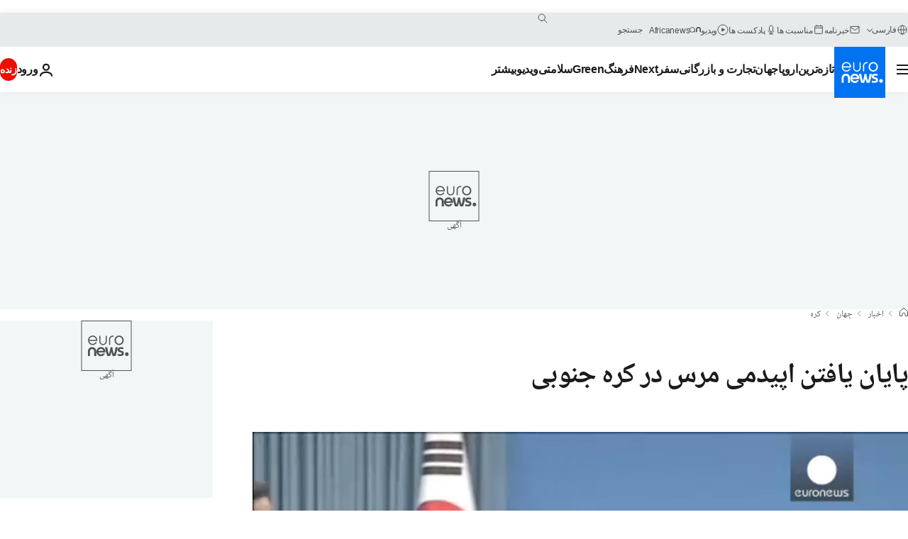

--- FILE ---
content_type: text/javascript; charset=UTF-8
request_url: https://imasdk.googleapis.com/js/sdkloader/ima3_debug.js
body_size: 162707
content:
// Copyright 2011 Google Inc. All Rights Reserved. 
(function(){var l,aa=typeof Object.create=="function"?Object.create:function(a){var b=function(){};b.prototype=a;return new b},ba=typeof Object.defineProperties=="function"?Object.defineProperty:function(a,b,c){if(a==Array.prototype||a==Object.prototype)return a;a[b]=c.value;return a},ca=function(a){a=["object"==typeof globalThis&&globalThis,a,"object"==typeof window&&window,"object"==typeof self&&self,"object"==typeof global&&global];for(var b=0;b<a.length;++b){var c=a[b];if(c&&c.Math==Math)return c}throw Error("Cannot find global object"); 
},da=ca(this),ea="Int8 Uint8 Uint8Clamped Int16 Uint16 Int32 Uint32 Float32 Float64".split(" ");da.BigInt64Array&&(ea.push("BigInt64"),ea.push("BigUint64")); 
var fa=function(a,b){if(b)a:{var c=da;a=a.split(".");for(var d=0;d<a.length-1;d++){var e=a[d];if(!(e in c))break a;c=c[e]}a=a[a.length-1];d=c[a];b=b(d);b!=d&&b!=null&&ba(c,a,{configurable:!0,writable:!0,value:b})}},ha=function(){function a(){function c(){}new c;Reflect.construct(c,[],function(){});return new c instanceof c}if(typeof Reflect!="undefined"&&Reflect.construct){if(a())return Reflect.construct;var b=Reflect.construct;return function(c,d,e){c=b(c,d);e&&Reflect.setPrototypeOf(c,e.prototype); 
return c}}return function(c,d,e){e===void 0&&(e=c);e=aa(e.prototype||Object.prototype);return Function.prototype.apply.call(c,e,d)||e}}(),ia;if(typeof Object.setPrototypeOf=="function")ia=Object.setPrototypeOf;else{var ka;a:{var la={a:!0},ma={};try{ma.__proto__=la;ka=ma.a;break a}catch(a){}ka=!1}ia=ka?function(a,b){a.__proto__=b;if(a.__proto__!==b)throw new TypeError(a+" is not extensible");return a}:null} 
var oa=ia,r=function(a,b){a.prototype=aa(b.prototype);a.prototype.constructor=a;if(oa)oa(a,b);else for(var c in b)if(c!="prototype")if(Object.defineProperties){var d=Object.getOwnPropertyDescriptor(b,c);d&&Object.defineProperty(a,c,d)}else a[c]=b[c];a.tb=b.prototype},pa=function(a){var b=0;return function(){return b<a.length?{done:!1,value:a[b++]}:{done:!0}}},t=function(a){var b=typeof Symbol!="undefined"&&Symbol.iterator&&a[Symbol.iterator];if(b)return b.call(a);if(typeof a.length=="number")return{next:pa(a)}; 
throw Error(String(a)+" is not an iterable or ArrayLike");},qa=function(a){for(var b,c=[];!(b=a.next()).done;)c.push(b.value);return c},ra=function(a){return a instanceof Array?a:qa(t(a))},ua=function(a){return ta(a,a)},ta=function(a,b){a.raw=b;Object.freeze&&(Object.freeze(a),Object.freeze(b));return a},va=function(a,b){return Object.prototype.hasOwnProperty.call(a,b)},wa=typeof Object.assign=="function"?Object.assign:function(a,b){if(a==null)throw new TypeError("No nullish arg");a=Object(a);for(var c= 
1;c<arguments.length;c++){var d=arguments[c];if(d)for(var e in d)va(d,e)&&(a[e]=d[e])}return a};fa("Object.assign",function(a){return a||wa});var xa=function(a){if(!(a instanceof Object))throw new TypeError("Iterator result "+a+" is not an object");},u=function(){this.H=!1;this.C=null;this.l=void 0;this.g=1;this.B=this.F=0;this.L=this.A=null},ya=function(a){if(a.H)throw new TypeError("Generator is already running");a.H=!0};u.prototype.K=function(a){this.l=a}; 
var za=function(a,b){a.A={lf:b,vf:!0};a.g=a.F||a.B};u.prototype.T=function(){return this.g};u.prototype.getNextAddress=u.prototype.T;u.prototype.W=function(){return this.l};u.prototype.getYieldResult=u.prototype.W;u.prototype.return=function(a){this.A={return:a};this.g=this.B};u.prototype["return"]=u.prototype.return;u.prototype.aa=function(a){this.A={qa:a};this.g=this.B};u.prototype.jumpThroughFinallyBlocks=u.prototype.aa;u.prototype.j=function(a,b){this.g=b;return{value:a}};u.prototype.yield=u.prototype.j; 
u.prototype.ga=function(a,b){a=t(a);var c=a.next();xa(c);if(c.done)this.l=c.value,this.g=b;else return this.C=a,this.j(c.value,b)};u.prototype.yieldAll=u.prototype.ga;u.prototype.qa=function(a){this.g=a};u.prototype.jumpTo=u.prototype.qa;u.prototype.o=function(){this.g=0};u.prototype.jumpToEnd=u.prototype.o;u.prototype.D=function(a,b){this.F=a;b!=void 0&&(this.B=b)};u.prototype.setCatchFinallyBlocks=u.prototype.D;u.prototype.fa=function(a){this.F=0;this.B=a||0};u.prototype.setFinallyBlock=u.prototype.fa; 
u.prototype.J=function(a,b){this.g=a;this.F=b||0};u.prototype.leaveTryBlock=u.prototype.J;u.prototype.I=function(a){this.F=a||0;a=this.A.lf;this.A=null;return a};u.prototype.enterCatchBlock=u.prototype.I;u.prototype.M=function(a,b,c){c?this.L[c]=this.A:this.L=[this.A];this.F=a||0;this.B=b||0};u.prototype.enterFinallyBlock=u.prototype.M; 
u.prototype.ca=function(a,b){b=this.L.splice(b||0)[0];(b=this.A=this.A||b)?b.vf?this.g=this.F||this.B:b.qa!=void 0&&this.B<b.qa?(this.g=b.qa,this.A=null):this.g=this.B:this.g=a};u.prototype.leaveFinallyBlock=u.prototype.ca;u.prototype.P=function(a){return new Aa(a)};u.prototype.forIn=u.prototype.P;var Aa=function(a){this.j=a;this.g=[];for(var b in a)this.g.push(b);this.g.reverse()};Aa.prototype.l=function(){for(;this.g.length>0;){var a=this.g.pop();if(a in this.j)return a}return null}; 
Aa.prototype.getNext=Aa.prototype.l; 
var Ba=function(a){this.g=new u;this.j=a},Ea=function(a,b){ya(a.g);var c=a.g.C;if(c)return Ca(a,"return"in c?c["return"]:function(d){return{value:d,done:!0}},b,a.g.return);a.g.return(b);return Da(a)},Ca=function(a,b,c,d){try{var e=b.call(a.g.C,c);xa(e);if(!e.done)return a.g.H=!1,e;var f=e.value}catch(g){return a.g.C=null,za(a.g,g),Da(a)}a.g.C=null;d.call(a.g,f);return Da(a)},Da=function(a){for(;a.g.g;)try{var b=a.j(a.g);if(b)return a.g.H=!1,{value:b.value,done:!1}}catch(c){a.g.l=void 0,za(a.g,c)}a.g.H= 
!1;if(a.g.A){b=a.g.A;a.g.A=null;if(b.vf)throw b.lf;return{value:b.return,done:!0}}return{value:void 0,done:!0}},Fa=function(a){this.next=function(b){ya(a.g);a.g.C?b=Ca(a,a.g.C.next,b,a.g.K):(a.g.K(b),b=Da(a));return b};this.throw=function(b){ya(a.g);a.g.C?b=Ca(a,a.g.C["throw"],b,a.g.K):(za(a.g,b),b=Da(a));return b};this.return=function(b){return Ea(a,b)};this[Symbol.iterator]=function(){return this}},Ga=function(a){function b(d){return a.next(d)}function c(d){return a.throw(d)}return new Promise(function(d, 
e){function f(g){g.done?d(g.value):Promise.resolve(g.value).then(b,c).then(f,e)}f(a.next())})},Ja=function(a){return Ga(new Fa(new Ba(a)))},Ka=function(){for(var a=Number(this),b=[],c=a;c<arguments.length;c++)b[c-a]=arguments[c];return b};fa("globalThis",function(a){return a||da});fa("Reflect",function(a){return a?a:{}});fa("Reflect.construct",function(){return ha});fa("Reflect.setPrototypeOf",function(a){return a?a:oa?function(b,c){try{return oa(b,c),!0}catch(d){return!1}}:null}); 
fa("Symbol",function(a){if(a)return a;var b=function(f,g){this.g=f;ba(this,"description",{configurable:!0,writable:!0,value:g})};b.prototype.toString=function(){return this.g};var c="jscomp_symbol_"+(Math.random()*1E9>>>0)+"_",d=0,e=function(f){if(this instanceof e)throw new TypeError("Symbol is not a constructor");return new b(c+(f||"")+"_"+d++,f)};return e}); 
fa("Symbol.iterator",function(a){if(a)return a;a=Symbol("Symbol.iterator");ba(Array.prototype,a,{configurable:!0,writable:!0,value:function(){return Ma(pa(this))}});return a});var Ma=function(a){a={next:a};a[Symbol.iterator]=function(){return this};return a}; 
fa("Promise",function(a){function b(){this.g=null}function c(g){return g instanceof e?g:new e(function(h){h(g)})}if(a)return a;b.prototype.j=function(g){if(this.g==null){this.g=[];var h=this;this.l(function(){h.o()})}this.g.push(g)};var d=da.setTimeout;b.prototype.l=function(g){d(g,0)};b.prototype.o=function(){for(;this.g&&this.g.length;){var g=this.g;this.g=[];for(var h=0;h<g.length;++h){var k=g[h];g[h]=null;try{k()}catch(m){this.A(m)}}}this.g=null};b.prototype.A=function(g){this.l(function(){throw g; 
})};var e=function(g){this.g=0;this.l=void 0;this.j=[];this.C=!1;var h=this.A();try{g(h.resolve,h.reject)}catch(k){h.reject(k)}};e.prototype.A=function(){function g(m){return function(p){k||(k=!0,m.call(h,p))}}var h=this,k=!1;return{resolve:g(this.H),reject:g(this.o)}};e.prototype.H=function(g){if(g===this)this.o(new TypeError("A Promise cannot resolve to itself"));else if(g instanceof e)this.L(g);else{a:switch(typeof g){case "object":var h=g!=null;break a;case "function":h=!0;break a;default:h=!1}h? 
this.F(g):this.B(g)}};e.prototype.F=function(g){var h=void 0;try{h=g.then}catch(k){this.o(k);return}typeof h=="function"?this.M(h,g):this.B(g)};e.prototype.o=function(g){this.I(2,g)};e.prototype.B=function(g){this.I(1,g)};e.prototype.I=function(g,h){if(this.g!=0)throw Error("Cannot settle("+g+", "+h+"): Promise already settled in state"+this.g);this.g=g;this.l=h;this.g===2&&this.K();this.J()};e.prototype.K=function(){var g=this;d(function(){if(g.D()){var h=da.console;typeof h!=="undefined"&&h.error(g.l)}}, 
1)};e.prototype.D=function(){if(this.C)return!1;var g=da.CustomEvent,h=da.Event,k=da.dispatchEvent;if(typeof k==="undefined")return!0;typeof g==="function"?g=new g("unhandledrejection",{cancelable:!0}):typeof h==="function"?g=new h("unhandledrejection",{cancelable:!0}):(g=da.document.createEvent("CustomEvent"),g.initCustomEvent("unhandledrejection",!1,!0,g));g.promise=this;g.reason=this.l;return k(g)};e.prototype.J=function(){if(this.j!=null){for(var g=0;g<this.j.length;++g)f.j(this.j[g]);this.j= 
null}};var f=new b;e.prototype.L=function(g){var h=this.A();g.bd(h.resolve,h.reject)};e.prototype.M=function(g,h){var k=this.A();try{g.call(h,k.resolve,k.reject)}catch(m){k.reject(m)}};e.prototype.then=function(g,h){function k(q,v){return typeof q=="function"?function(w){try{m(q(w))}catch(A){p(A)}}:v}var m,p,n=new e(function(q,v){m=q;p=v});this.bd(k(g,m),k(h,p));return n};e.prototype.catch=function(g){return this.then(void 0,g)};e.prototype.bd=function(g,h){function k(){switch(m.g){case 1:g(m.l); 
break;case 2:h(m.l);break;default:throw Error("Unexpected state: "+m.g);}}var m=this;this.j==null?f.j(k):this.j.push(k);this.C=!0};e.resolve=c;e.reject=function(g){return new e(function(h,k){k(g)})};e.race=function(g){return new e(function(h,k){for(var m=t(g),p=m.next();!p.done;p=m.next())c(p.value).bd(h,k)})};e.all=function(g){var h=t(g),k=h.next();return k.done?c([]):new e(function(m,p){function n(w){return function(A){q[w]=A;v--;v==0&&m(q)}}var q=[],v=0;do q.push(void 0),v++,c(k.value).bd(n(q.length- 
1),p),k=h.next();while(!k.done)})};return e});fa("Object.setPrototypeOf",function(a){return a||oa});fa("Symbol.dispose",function(a){return a?a:Symbol("Symbol.dispose")});fa("Array.prototype.find",function(a){return a?a:function(b,c){a:{var d=this;d instanceof String&&(d=String(d));for(var e=d.length,f=0;f<e;f++){var g=d[f];if(b.call(c,g,f,d)){b=g;break a}}b=void 0}return b}}); 
fa("WeakMap",function(a){function b(){}function c(k){var m=typeof k;return m==="object"&&k!==null||m==="function"}function d(k){if(!va(k,f)){var m=new b;ba(k,f,{value:m})}}function e(k){var m=Object[k];m&&(Object[k]=function(p){if(p instanceof b)return p;Object.isExtensible(p)&&d(p);return m(p)})}if(function(){if(!a||!Object.seal)return!1;try{var k=Object.seal({}),m=Object.seal({}),p=new a([[k,2],[m,3]]);if(p.get(k)!=2||p.get(m)!=3)return!1;p.delete(k);p.set(m,4);return!p.has(k)&&p.get(m)==4}catch(n){return!1}}())return a; 
var f="$jscomp_hidden_"+Math.random();e("freeze");e("preventExtensions");e("seal");var g=0,h=function(k){this.g=(g+=Math.random()+1).toString();if(k){k=t(k);for(var m;!(m=k.next()).done;)m=m.value,this.set(m[0],m[1])}};h.prototype.set=function(k,m){if(!c(k))throw Error("Invalid WeakMap key");d(k);if(!va(k,f))throw Error("WeakMap key fail: "+k);k[f][this.g]=m;return this};h.prototype.get=function(k){return c(k)&&va(k,f)?k[f][this.g]:void 0};h.prototype.has=function(k){return c(k)&&va(k,f)&&va(k[f], 
this.g)};h.prototype.delete=function(k){return c(k)&&va(k,f)&&va(k[f],this.g)?delete k[f][this.g]:!1};return h}); 
fa("Map",function(a){if(function(){if(!a||typeof a!="function"||!a.prototype.entries||typeof Object.seal!="function")return!1;try{var h=Object.seal({x:4}),k=new a(t([[h,"s"]]));if(k.get(h)!="s"||k.size!=1||k.get({x:4})||k.set({x:4},"t")!=k||k.size!=2)return!1;var m=k.entries(),p=m.next();if(p.done||p.value[0]!=h||p.value[1]!="s")return!1;p=m.next();return p.done||p.value[0].x!=4||p.value[1]!="t"||!m.next().done?!1:!0}catch(n){return!1}}())return a;var b=new WeakMap,c=function(h){this[0]={};this[1]= 
f();this.size=0;if(h){h=t(h);for(var k;!(k=h.next()).done;)k=k.value,this.set(k[0],k[1])}};c.prototype.set=function(h,k){h=h===0?0:h;var m=d(this,h);m.list||(m.list=this[0][m.id]=[]);m.entry?m.entry.value=k:(m.entry={next:this[1],qb:this[1].qb,head:this[1],key:h,value:k},m.list.push(m.entry),this[1].qb.next=m.entry,this[1].qb=m.entry,this.size++);return this};c.prototype.delete=function(h){h=d(this,h);return h.entry&&h.list?(h.list.splice(h.index,1),h.list.length||delete this[0][h.id],h.entry.qb.next= 
h.entry.next,h.entry.next.qb=h.entry.qb,h.entry.head=null,this.size--,!0):!1};c.prototype.clear=function(){this[0]={};this[1]=this[1].qb=f();this.size=0};c.prototype.has=function(h){return!!d(this,h).entry};c.prototype.get=function(h){return(h=d(this,h).entry)&&h.value};c.prototype.entries=function(){return e(this,function(h){return[h.key,h.value]})};c.prototype.keys=function(){return e(this,function(h){return h.key})};c.prototype.values=function(){return e(this,function(h){return h.value})};c.prototype.forEach= 
function(h,k){for(var m=this.entries(),p;!(p=m.next()).done;)p=p.value,h.call(k,p[1],p[0],this)};c.prototype[Symbol.iterator]=c.prototype.entries;var d=function(h,k){var m=k&&typeof k;m=="object"||m=="function"?b.has(k)?m=b.get(k):(m=""+ ++g,b.set(k,m)):m="p_"+k;var p=h[0][m];if(p&&va(h[0],m))for(h=0;h<p.length;h++){var n=p[h];if(k!==k&&n.key!==n.key||k===n.key)return{id:m,list:p,index:h,entry:n}}return{id:m,list:p,index:-1,entry:void 0}},e=function(h,k){var m=h[1];return Ma(function(){if(m){for(;m.head!= 
h[1];)m=m.qb;for(;m.next!=m.head;)return m=m.next,{done:!1,value:k(m)};m=null}return{done:!0,value:void 0}})},f=function(){var h={};return h.qb=h.next=h.head=h},g=0;return c}); 
fa("Set",function(a){if(function(){if(!a||typeof a!="function"||!a.prototype.entries||typeof Object.seal!="function")return!1;try{var c=Object.seal({x:4}),d=new a(t([c]));if(!d.has(c)||d.size!=1||d.add(c)!=d||d.size!=1||d.add({x:4})!=d||d.size!=2)return!1;var e=d.entries(),f=e.next();if(f.done||f.value[0]!=c||f.value[1]!=c)return!1;f=e.next();return f.done||f.value[0]==c||f.value[0].x!=4||f.value[1]!=f.value[0]?!1:e.next().done}catch(g){return!1}}())return a;var b=function(c){this.g=new Map;if(c){c= 
t(c);for(var d;!(d=c.next()).done;)this.add(d.value)}this.size=this.g.size};b.prototype.add=function(c){c=c===0?0:c;this.g.set(c,c);this.size=this.g.size;return this};b.prototype.delete=function(c){c=this.g.delete(c);this.size=this.g.size;return c};b.prototype.clear=function(){this.g.clear();this.size=0};b.prototype.has=function(c){return this.g.has(c)};b.prototype.entries=function(){return this.g.entries()};b.prototype.values=function(){return this.g.values()};b.prototype.keys=b.prototype.values; 
b.prototype[Symbol.iterator]=b.prototype.values;b.prototype.forEach=function(c,d){var e=this;this.g.forEach(function(f){return c.call(d,f,f,e)})};return b});fa("Math.log2",function(a){return a?a:function(b){return Math.log(b)/Math.LN2}});fa("Object.values",function(a){return a?a:function(b){var c=[],d;for(d in b)va(b,d)&&c.push(b[d]);return c}});fa("Object.is",function(a){return a?a:function(b,c){return b===c?b!==0||1/b===1/c:b!==b&&c!==c}}); 
fa("Array.prototype.includes",function(a){return a?a:function(b,c){var d=this;d instanceof String&&(d=String(d));var e=d.length;c=c||0;for(c<0&&(c=Math.max(c+e,0));c<e;c++){var f=d[c];if(f===b||Object.is(f,b))return!0}return!1}});var Na=function(a,b,c){if(a==null)throw new TypeError("The 'this' value for String.prototype."+c+" must not be null or undefined");if(b instanceof RegExp)throw new TypeError("First argument to String.prototype."+c+" must not be a regular expression");return a+""}; 
fa("String.prototype.includes",function(a){return a?a:function(b,c){return Na(this,b,"includes").indexOf(b,c||0)!==-1}});fa("Array.from",function(a){return a?a:function(b,c,d){c=c!=null?c:function(h){return h};var e=[],f=typeof Symbol!="undefined"&&Symbol.iterator&&b[Symbol.iterator];if(typeof f=="function"){b=f.call(b);for(var g=0;!(f=b.next()).done;)e.push(c.call(d,f.value,g++))}else for(f=b.length,g=0;g<f;g++)e.push(c.call(d,b[g],g));return e}}); 
fa("Object.entries",function(a){return a?a:function(b){var c=[],d;for(d in b)va(b,d)&&c.push([d,b[d]]);return c}});fa("Number.isFinite",function(a){return a?a:function(b){return typeof b!=="number"?!1:!isNaN(b)&&b!==Infinity&&b!==-Infinity}});fa("Number.MAX_SAFE_INTEGER",function(){return 9007199254740991});fa("Number.MIN_SAFE_INTEGER",function(){return-9007199254740991});fa("Number.isInteger",function(a){return a?a:function(b){return Number.isFinite(b)?b===Math.floor(b):!1}}); 
fa("Number.isSafeInteger",function(a){return a?a:function(b){return Number.isInteger(b)&&Math.abs(b)<=Number.MAX_SAFE_INTEGER}});fa("String.prototype.startsWith",function(a){return a?a:function(b,c){var d=Na(this,b,"startsWith");b+="";var e=d.length,f=b.length;c=Math.max(0,Math.min(c|0,d.length));for(var g=0;g<f&&c<e;)if(d[c++]!=b[g++])return!1;return g>=f}}); 
fa("String.prototype.endsWith",function(a){return a?a:function(b,c){var d=Na(this,b,"endsWith");b+="";c===void 0&&(c=d.length);c=Math.max(0,Math.min(c|0,d.length));for(var e=b.length;e>0&&c>0;)if(d[--c]!=b[--e])return!1;return e<=0}});var Oa=function(a,b){a instanceof String&&(a+="");var c=0,d=!1,e={next:function(){if(!d&&c<a.length){var f=c++;return{value:b(f,a[f]),done:!1}}d=!0;return{done:!0,value:void 0}}};e[Symbol.iterator]=function(){return e};return e}; 
fa("Array.prototype.entries",function(a){return a?a:function(){return Oa(this,function(b,c){return[b,c]})}});fa("Math.trunc",function(a){return a?a:function(b){b=Number(b);if(isNaN(b)||b===Infinity||b===-Infinity||b===0)return b;var c=Math.floor(Math.abs(b));return b<0?-c:c}});fa("Number.isNaN",function(a){return a?a:function(b){return typeof b==="number"&&isNaN(b)}});fa("Array.prototype.keys",function(a){return a?a:function(){return Oa(this,function(b){return b})}}); 
fa("Array.prototype.values",function(a){return a?a:function(){return Oa(this,function(b,c){return c})}});fa("Object.fromEntries",function(a){return a?a:function(b){var c={};if(!(Symbol.iterator in b))throw new TypeError(""+b+" is not iterable");b=b[Symbol.iterator].call(b);for(var d=b.next();!d.done;d=b.next()){d=d.value;if(Object(d)!==d)throw new TypeError("iterable for fromEntries should yield objects");c[d[0]]=d[1]}return c}}); 
fa("String.prototype.repeat",function(a){return a?a:function(b){var c=Na(this,null,"repeat");if(b<0||b>1342177279)throw new RangeError("Invalid count value");b|=0;for(var d="";b;)if(b&1&&(d+=c),b>>>=1)c+=c;return d}});var Pa=function(a,b){a=a!==void 0?String(a):" ";return b>0&&a?a.repeat(Math.ceil(b/a.length)).substring(0,b):""};fa("String.prototype.padStart",function(a){return a?a:function(b,c){var d=Na(this,null,"padStart");return Pa(c,b-d.length)+d}}); 
fa("String.prototype.padEnd",function(a){return a?a:function(b,c){var d=Na(this,null,"padStart");return d+Pa(c,b-d.length)}});fa("Promise.allSettled",function(a){function b(d){return{status:"fulfilled",value:d}}function c(d){return{status:"rejected",reason:d}}return a?a:function(d){var e=this;d=Array.from(d,function(f){return e.resolve(f).then(b,c)});return e.all(d)}}); 
fa("Math.imul",function(a){return a?a:function(b,c){b=Number(b);c=Number(c);var d=b&65535,e=c&65535;return d*e+((b>>>16&65535)*e+d*(c>>>16&65535)<<16>>>0)|0}});fa("Array.prototype.flatMap",function(a){return a?a:function(b,c){var d=[];Array.prototype.forEach.call(this,function(e,f){e=b.call(c,e,f,this);Array.isArray(e)?d.push.apply(d,e):d.push(e)});return d}});/* 
 
 Copyright The Closure Library Authors. 
 SPDX-License-Identifier: Apache-2.0 
*/ 
var Ra=Ra||{},x=this||self,y=function(a,b,c){a=a.split(".");c=c||x;for(var d;a.length&&(d=a.shift());)a.length||b===void 0?c[d]&&c[d]!==Object.prototype[d]?c=c[d]:c=c[d]={}:c[d]=b},Ta=function(a,b){var c=Sa("CLOSURE_FLAGS");a=c&&c[a];return a!=null?a:b},Sa=function(a,b){a=a.split(".");b=b||x;for(var c=0;c<a.length;c++)if(b=b[a[c]],b==null)return null;return b},Ua=function(a){var b=typeof a;return b!="object"?b:a?Array.isArray(a)?"array":b:"null"},Va=function(a){var b=Ua(a);return b=="array"||b=="object"&& 
typeof a.length=="number"},Wa=function(a){var b=typeof a;return b=="object"&&a!=null||b=="function"},bb=function(a){return Object.prototype.hasOwnProperty.call(a,Xa)&&a[Xa]||(a[Xa]=++Ya)},cb=function(a){a!==null&&"removeAttribute"in a&&a.removeAttribute(Xa);try{delete a[Xa]}catch(b){}},Xa="closure_uid_"+(Math.random()*1E9>>>0),Ya=0,db=function(a,b,c){return a.call.apply(a.bind,arguments)},eb=function(a,b,c){if(!a)throw Error();if(arguments.length>2){var d=Array.prototype.slice.call(arguments,2);return function(){var e= 
Array.prototype.slice.call(arguments);Array.prototype.unshift.apply(e,d);return a.apply(b,e)}}return function(){return a.apply(b,arguments)}},fb=function(a,b,c){fb=Function.prototype.bind&&Function.prototype.bind.toString().indexOf("native code")!=-1?db:eb;return fb.apply(null,arguments)},gb=function(a,b){var c=Array.prototype.slice.call(arguments,1);return function(){var d=c.slice();d.push.apply(d,arguments);return a.apply(this,d)}},kb=function(){return Date.now()},lb=function(a){return a},nb=function(a, 
b){function c(){}c.prototype=b.prototype;a.tb=b.prototype;a.prototype=new c;a.prototype.constructor=a;a.zk=function(d,e,f){for(var g=Array(arguments.length-2),h=2;h<arguments.length;h++)g[h-2]=arguments[h];return b.prototype[e].apply(d,g)}};function ob(a,b){if(Error.captureStackTrace)Error.captureStackTrace(this,ob);else{var c=Error().stack;c&&(this.stack=c)}a&&(this.message=String(a));b!==void 0&&(this.cause=b)}nb(ob,Error);ob.prototype.name="CustomError";var pb;function qb(a,b){a=a.split("%s");for(var c="",d=a.length-1,e=0;e<d;e++)c+=a[e]+(e<b.length?b[e]:"%s");ob.call(this,c+a[d])}nb(qb,ob);qb.prototype.name="AssertionError";function rb(a,b,c,d){var e="Assertion failed";if(c){e+=": "+c;var f=d}else a&&(e+=": "+a,f=b);throw new qb(""+e,f||[]);} 
var z=function(a,b,c){a||rb("",null,b,Array.prototype.slice.call(arguments,2));return a},B=function(a,b,c){a==null&&rb("Expected to exist: %s.",[a],b,Array.prototype.slice.call(arguments,2));return a},tb=function(a,b){throw new qb("Failure"+(a?": "+a:""),Array.prototype.slice.call(arguments,1));},ub=function(a,b,c){typeof a!=="number"&&rb("Expected number but got %s: %s.",[Ua(a),a],b,Array.prototype.slice.call(arguments,2));return a},vb=function(a,b,c){typeof a!=="string"&&rb("Expected string but got %s: %s.", 
[Ua(a),a],b,Array.prototype.slice.call(arguments,2));return a},wb=function(a,b,c){typeof a!=="function"&&rb("Expected function but got %s: %s.",[Ua(a),a],b,Array.prototype.slice.call(arguments,2));return a},xb=function(a,b,c){Wa(a)||rb("Expected object but got %s: %s.",[Ua(a),a],b,Array.prototype.slice.call(arguments,2))},C=function(a,b,c){Array.isArray(a)||rb("Expected array but got %s: %s.",[Ua(a),a],b,Array.prototype.slice.call(arguments,2));return a},zb=function(a,b,c){typeof a!=="boolean"&&rb("Expected boolean but got %s: %s.", 
[Ua(a),a],b,Array.prototype.slice.call(arguments,2));return a},Bb=function(a,b,c,d){a instanceof b||rb("Expected instanceof %s but got %s.",[Ab(b),Ab(a)],c,Array.prototype.slice.call(arguments,3));return a};function Ab(a){return a instanceof Function?a.displayName||a.name||"unknown type name":a instanceof Object?a.constructor.displayName||a.constructor.name||Object.prototype.toString.call(a):a===null?"null":typeof a};var Cb,Db=typeof String.prototype.isWellFormed==="function",Eb=typeof TextEncoder!=="undefined"; 
function Fb(a){var b=!0;b=b===void 0?!1:b;vb(a);if(Eb){if(b&&(Db?!a.isWellFormed():/(?:[^\uD800-\uDBFF]|^)[\uDC00-\uDFFF]|[\uD800-\uDBFF](?![\uDC00-\uDFFF])/.test(a)))throw Error("Found an unpaired surrogate");a=(Cb||(Cb=new TextEncoder)).encode(a)}else{for(var c=0,d=new Uint8Array(3*a.length),e=0;e<a.length;e++){var f=a.charCodeAt(e);if(f<128)d[c++]=f;else{if(f<2048)d[c++]=f>>6|192;else{z(f<65536);if(f>=55296&&f<=57343){if(f<=56319&&e<a.length){var g=a.charCodeAt(++e);if(g>=56320&&g<=57343){f=(f- 
55296)*1024+g-56320+65536;d[c++]=f>>18|240;d[c++]=f>>12&63|128;d[c++]=f>>6&63|128;d[c++]=f&63|128;continue}else e--}if(b)throw Error("Found an unpaired surrogate");f=65533}d[c++]=f>>12|224;d[c++]=f>>6&63|128}d[c++]=f&63|128}}a=c===d.length?d:d.subarray(0,c)}return a};function Gb(a){x.setTimeout(function(){throw a;},0)};function Jb(a,b){var c=a.length-b.length;return c>=0&&a.indexOf(b,c)==c}function Kb(a){return/^[\s\xa0]*$/.test(a)}var Lb=String.prototype.trim?function(a){return a.trim()}:function(a){return/^[\s\xa0]*([\s\S]*?)[\s\xa0]*$/.exec(a)[1]},Mb=/&/g,Nb=/</g,Ob=/>/g,Pb=/"/g,Qb=/'/g,Rb=/\x00/g,Sb=/[\x00&<>"']/;function Ub(a,b){return a.indexOf(b)!=-1}function Vb(a,b){return Ub(a.toLowerCase(),b.toLowerCase())} 
function Wb(a,b){var c=0;a=Lb(String(a)).split(".");b=Lb(String(b)).split(".");for(var d=Math.max(a.length,b.length),e=0;c==0&&e<d;e++){var f=a[e]||"",g=b[e]||"";do{f=/(\d*)(\D*)(.*)/.exec(f)||["","","",""];g=/(\d*)(\D*)(.*)/.exec(g)||["","","",""];if(f[0].length==0&&g[0].length==0)break;c=Xb(f[1].length==0?0:parseInt(f[1],10),g[1].length==0?0:parseInt(g[1],10))||Xb(f[2].length==0,g[2].length==0)||Xb(f[2],g[2]);f=f[3];g=g[3]}while(c==0)}return c}function Xb(a,b){return a<b?-1:a>b?1:0};var Yb=Ta(610401301,!1),Zb=Ta(748402147,!0),$b=Ta(824648567,!0),ac=Ta(824656860,Ta(1,!0));function bc(){var a=x.navigator;return a&&(a=a.userAgent)?a:""}var cc,dc=x.navigator;cc=dc?dc.userAgentData||null:null;function ec(a){if(!Yb||!cc)return!1;for(var b=0;b<cc.brands.length;b++){var c=cc.brands[b].brand;if(c&&Ub(c,a))return!0}return!1}function E(a){return Ub(bc(),a)};function fc(){return Yb?!!cc&&cc.brands.length>0:!1}function hc(){return fc()?!1:E("Opera")}function ic(){return fc()?!1:E("Trident")||E("MSIE")}function jc(){return E("Firefox")||E("FxiOS")}function kc(){return fc()?ec("Chromium"):(E("Chrome")||E("CriOS"))&&!(fc()?0:E("Edge"))||E("Silk")};function lc(){return Yb&&cc&&cc.platform?cc.platform==="Android":E("Android")}function mc(){return E("iPhone")&&!E("iPod")&&!E("iPad")};var nc=function(a,b){if(typeof a==="string")return typeof b!=="string"||b.length!=1?-1:a.indexOf(b,0);for(var c=0;c<a.length;c++)if(c in a&&a[c]===b)return c;return-1},oc=function(a,b){for(var c=a.length,d=typeof a==="string"?a.split(""):a,e=0;e<c;e++)e in d&&b.call(void 0,d[e],e,a)};function pc(a,b){for(var c=typeof a==="string"?a.split(""):a,d=a.length-1;d>=0;--d)d in c&&b.call(void 0,c[d],d,a)} 
var qc=function(a,b){for(var c=a.length,d=[],e=0,f=typeof a==="string"?a.split(""):a,g=0;g<c;g++)if(g in f){var h=f[g];b.call(void 0,h,g,a)&&(d[e++]=h)}return d},rc=function(a,b){for(var c=a.length,d=Array(c),e=typeof a==="string"?a.split(""):a,f=0;f<c;f++)f in e&&(d[f]=b.call(void 0,e[f],f,a));return d},sc=function(a,b,c){var d=c;oc(a,function(e,f){d=b.call(void 0,d,e,f,a)});return d},tc=function(a,b){for(var c=a.length,d=typeof a==="string"?a.split(""):a,e=0;e<c;e++)if(e in d&&b.call(void 0,d[e], 
e,a))return!0;return!1},uc=function(a,b){for(var c=a.length,d=typeof a==="string"?a.split(""):a,e=0;e<c;e++)if(e in d&&!b.call(void 0,d[e],e,a))return!1;return!0};function vc(a,b){b=wc(a,b);return b<0?null:typeof a==="string"?a.charAt(b):a[b]}function wc(a,b){for(var c=a.length,d=typeof a==="string"?a.split(""):a,e=0;e<c;e++)if(e in d&&b.call(void 0,d[e],e,a))return e;return-1}function xc(a,b){b=yc(a,b);return b<0?null:typeof a==="string"?a.charAt(b):a[b]} 
function yc(a,b){for(var c=typeof a==="string"?a.split(""):a,d=a.length-1;d>=0;d--)if(d in c&&b.call(void 0,c[d],d,a))return d;return-1}function zc(a,b){return nc(a,b)>=0}function Ac(a,b){b=nc(a,b);var c;(c=b>=0)&&Bc(a,b);return c}function Bc(a,b){z(a.length!=null);return Array.prototype.splice.call(a,b,1).length==1}function Cc(a,b){var c=0;pc(a,function(d,e){b.call(void 0,d,e,a)&&Bc(a,e)&&c++})}function Dc(a){return Array.prototype.concat.apply([],arguments)} 
function Ec(a){var b=a.length;if(b>0){for(var c=Array(b),d=0;d<b;d++)c[d]=a[d];return c}return[]}function Fc(a){for(var b=0,c=0,d={};c<a.length;){var e=a[c++],f=Wa(e)?"o"+bb(e):(typeof e).charAt(0)+e;Object.prototype.hasOwnProperty.call(d,f)||(d[f]=!0,a[b++]=e)}a.length=b}function Gc(a,b){a.sort(b||Hc)}function Hc(a,b){return a>b?1:a<b?-1:0}function Ic(a){for(var b=[],c=0;c<a;c++)b[c]="";return b};var Jc=function(a){Jc[" "](a);return a};Jc[" "]=function(){};var Kc=function(a,b){try{return Jc(a[b]),!0}catch(c){}return!1},Mc=function(a){var b=Lc;return Object.prototype.hasOwnProperty.call(b,8)?b[8]:b[8]=a(8)};var Nc=hc(),Oc=ic(),Pc=E("Edge"),Qc=E("Gecko")&&!(Vb(bc(),"WebKit")&&!E("Edge"))&&!(E("Trident")||E("MSIE"))&&!E("Edge"),Rc=Vb(bc(),"WebKit")&&!E("Edge"),Sc=Yb&&cc&&cc.platform?cc.platform==="macOS":E("Macintosh"),Tc=lc(),Uc=mc(),Vc=E("iPad"),Wc=E("iPod"),Xc=mc()||E("iPad")||E("iPod"),Yc; 
a:{var Zc="",$c=function(){var a=bc();if(Qc)return/rv:([^\);]+)(\)|;)/.exec(a);if(Pc)return/Edge\/([\d\.]+)/.exec(a);if(Oc)return/\b(?:MSIE|rv)[: ]([^\);]+)(\)|;)/.exec(a);if(Rc)return/WebKit\/(\S+)/.exec(a);if(Nc)return/(?:Version)[ \/]?(\S+)/.exec(a)}();$c&&(Zc=$c?$c[1]:"");if(Oc){var ad,bd=x.document;ad=bd?bd.documentMode:void 0;if(ad!=null&&ad>parseFloat(Zc)){Yc=String(ad);break a}}Yc=Zc}var cd=Yc,Lc={},dd=function(){return Mc(function(){return Wb(cd,8)>=0})};var ed=jc(),fd=E("Android")&&!(kc()||jc()||hc()||E("Silk")),gd=kc();var hd={},id=null;function jd(a,b){z(Va(a),"encodeByteArray takes an array as a parameter");b===void 0&&(b=0);kd();b=hd[b];for(var c=Array(Math.floor(a.length/3)),d=b[64]||"",e=0,f=0;e<a.length-2;e+=3){var g=a[e],h=a[e+1],k=a[e+2],m=b[g>>2];g=b[(g&3)<<4|h>>4];h=b[(h&15)<<2|k>>6];k=b[k&63];c[f++]=""+m+g+h+k}m=0;k=d;switch(a.length-e){case 2:m=a[e+1],k=b[(m&15)<<2]||d;case 1:a=a[e],c[f]=""+b[a>>2]+b[(a&3)<<4|m>>4]+k+d}return c.join("")}function ld(a){var b=[];md(a,function(c){b.push(c)});return b} 
function nd(a){var b=a.length,c=b*3/4;c%3?c=Math.floor(c):Ub("=.",a[b-1])&&(c=Ub("=.",a[b-2])?c-2:c-1);var d=new Uint8Array(c),e=0;md(a,function(f){d[e++]=f});return e!==c?d.subarray(0,e):d}function md(a,b){function c(k){for(;d<a.length;){var m=a.charAt(d++),p=id[m];if(p!=null)return p;if(!Kb(m))throw Error("Unknown base64 encoding at char: "+m);}return k}kd();for(var d=0;;){var e=c(-1),f=c(0),g=c(64),h=c(64);if(h===64&&e===-1)break;b(e<<2|f>>4);g!=64&&(b(f<<4&240|g>>2),h!=64&&b(g<<6&192|h))}} 
function kd(){if(!id){id={};for(var a="ABCDEFGHIJKLMNOPQRSTUVWXYZabcdefghijklmnopqrstuvwxyz0123456789".split(""),b=["+/=","+/","-_=","-_.","-_"],c=0;c<5;c++){var d=a.concat(b[c].split(""));hd[c]=d;for(var e=0;e<d.length;e++){var f=d[e],g=id[f];g===void 0?id[f]=e:z(g===e)}}}};var od=typeof Uint8Array!=="undefined",pd=!Oc&&typeof btoa==="function",qd=/[-_.]/g,rd={"-":"+",_:"/",".":"="};function sd(a){return rd[a]||""}var td={};var wd=function(a,b){ud(b);this.g=a;if(a!=null&&a.length===0)throw Error("ByteString should be constructed with non-empty values");this.dontPassByteStringToStructuredClone=vd};wd.prototype.isEmpty=function(){return this.g==null};function ud(a){if(a!==td)throw Error("illegal external caller");}function vd(){};function xd(a,b){a.__closure__error__context__984382||(a.__closure__error__context__984382={});a.__closure__error__context__984382.severity=b};var yd={};function zd(a){a=Error(a);xd(a,"warning");return a}function Ad(a,b,c){if(a!=null){var d;var e=(d=yd)!=null?d:yd={};d=e[a]||0;d>=b||(e[a]=d+1,a=Error(c),xd(a,"incident"),Gb(a))}};function Dd(){return typeof BigInt==="function"}function Ed(){var a,b;return typeof window==="undefined"||((a=globalThis)==null?void 0:(b=a.l)==null?void 0:b["jspb.DISABLE_RANDOMIZE_SERIALIZATION"])};var Fd=typeof Symbol==="function"&&typeof Symbol()==="symbol";function Gd(a,b,c){return typeof Symbol==="function"&&typeof Symbol()==="symbol"?(c===void 0?0:c)&&Symbol.for&&a?Symbol.for(a):a!=null?Symbol(a):Symbol():b}var Hd=Gd("jas",void 0,!0),Id=Gd("defaultInstance","0di"),Jd=Gd("oneofCases","1oa"),Kd=Gd("unknownBinaryFields",Symbol()),Ld=Gd("unknownBinaryThrottleKey","0ubs"),Md=Gd("unknownBinarySerializeBinaryThrottleKey","0ubsb"),Nd=Gd("m_m","Ok",!0),Od=Gd("validPivotSelector","vps");z(Math.round(Math.log2(Math.max.apply(Math,ra(Object.values({Lj:1,Kj:2,Jj:4,Xj:8,nk:16,Sj:32,Ri:64,lj:128,dj:256,gk:512,fj:1024,mj:2048,Tj:4096,Nj:8192})))))===13);var Pd={Dh:{value:0,configurable:!0,writable:!0,enumerable:!1}},Qd=Object.defineProperties,F=Fd?B(Hd):"Dh",Rd,Sd=[];Td(Sd,7);Rd=Object.freeze(Sd);function Ud(a){return C(a,"state is only maintained on arrays.")[F]|0}function Vd(a,b){z((b&16777215)===b);C(a,"state is only maintained on arrays.");Fd||F in a||Qd(a,Pd);a[F]|=b} 
function Td(a,b){z((b&16777215)===b);C(a,"state is only maintained on arrays.");Fd||F in a||Qd(a,Pd);a[F]=b} 
function Wd(a,b,c){(c===void 0||!c||b&2048)&&z(b&64,"state for messages must be constructed");z((b&5)===0,"state for messages should not contain repeated field state");z((b&8192)===0,"state for messages should not contain map field state");if(b&64){z(b&64);c=b>>14&1023||536870912;var d=a.length;z(b&64);z(c+(b&128?0:-1)>=d-1,"pivot %s is pointing at an index earlier than the last index of the array, length: %s",c,d);b&128&&z(typeof a[0]==="string","arrays with a message_id bit must have a string in the first position, got: %s", 
a[0])}}function Xd(a){if(4&a)return 512&a?512:1024&a?1024:0}function Yd(a){return!!((C(a,"state is only maintained on arrays.")[F]|0)&2)}function Zd(a){Vd(a,34);return a}function $d(a){Vd(a,8192);return a}function ae(a){Vd(a,32);return a}function be(a,b){ub(b);z(b>0&&b<=1023||536870912===b,"pivot must be in the range [1, 1024) or NO_PIVOT got %s",b);return a&-16760833|(b&1023)<<14}function ce(a){z(a&64);return a&128?0:-1}var de=Object.getOwnPropertyDescriptor(Array.prototype,"Kh"); 
Object.defineProperties(Array.prototype,{Kh:{get:function(){var a=ee(this);return de?de.get.call(this)+"|"+a:a},configurable:!0,enumerable:!1}}); 
function ee(a){function b(e,f){e&c&&d.push(f)}var c=C(a,"state is only maintained on arrays.")[F]|0,d=[];b(1,"IS_REPEATED_FIELD");b(2,"IS_IMMUTABLE_ARRAY");b(4,"IS_API_FORMATTED");b(512,"STRING_FORMATTED");b(1024,"GBIGINT_FORMATTED");b(1024,"BINARY");b(8,"ONLY_MUTABLE_VALUES");b(16,"UNFROZEN_SHARED");b(32,"MUTABLE_REFERENCES_ARE_OWNED");b(64,"CONSTRUCTED");b(128,"HAS_MESSAGE_ID");b(256,"FROZEN_ARRAY");b(2048,"HAS_WRAPPER");b(4096,"MUTABLE_SUBSTRUCTURES");b(8192,"KNOWN_MAP_ARRAY");c&64&&(z(c&64),a= 
c>>14&1023||536870912,a!==536870912&&d.push("pivot: "+a));return d.join(",")};var fe=Fd&&Math.random()<.5,ge=fe?Symbol():void 0,he,ie=typeof Nd==="symbol",je={};function ke(a){var b=a[Nd],c=b===je;z(!he||c===a instanceof he);if(ie&&b&&!c)throw Error("multiple jspb runtimes detected");return c}function le(a){return a!=null&&ke(a)}function me(a,b){ub(a);z(a>0);z(b===0||b===-1);return a+b}function ne(a,b){z(b===oe||b===void 0);return a+(b?0:-1)}function qe(a,b){ub(a);z(a>=0);z(b===0||b===-1);return a-b} 
function re(a,b){if(b===void 0){if(b=!se(a))z(ke(a)),a=fe?a[B(ge)]:a.V,b=C(a,"state is only maintained on arrays.")[F]|0,Wd(a,b),b=!!(2&b);return b}z(ke(a));var c=fe?a[B(ge)]:a.V;var d=C(c,"state is only maintained on arrays.")[F]|0;Wd(c,d);z(b===d);return!!(2&b)&&!se(a)}var te={};function se(a){var b=a.A,c;(c=!b)||(z(ke(a)),a=fe?a[B(ge)]:a.V,c=C(a,"state is only maintained on arrays.")[F]|0,Wd(a,c),c=!!(2&c));z(c);z(b===void 0||b===te);return b===te} 
function ue(a,b){z(ke(a));var c=fe?a[B(ge)]:a.V;var d=C(c,"state is only maintained on arrays.")[F]|0;Wd(c,d);z(b===!!(2&d));a.A=b?te:void 0}var ve=Symbol("exempted jspb subclass"),we=typeof Symbol!="undefined"&&typeof Symbol.hasInstance!="undefined";function xe(){}var ye=function(a,b,c){this.g=a;this.j=b;this.l=c};ye.prototype.next=function(){var a=this.g.next();a.done||(a.value=this.j.call(this.l,a.value));return a};ye.prototype[Symbol.iterator]=function(){return this}; 
function ze(a,b){var c=Ud(C(a));b||z(!(c&2&&c&4||c&256)||Object.isFrozen(a));Ae(a)}function Ae(a){a=C(a,"state is only maintained on arrays.")[F]|0;var b=a&4,c=(512&a?1:0)+(1024&a?1:0);z(b&&c<=1||!b&&c===0,"Expected at most 1 type-specific formatting bit, but got "+c+" with state: "+a)}var Be=Object.freeze({}),Ce=Object.freeze({}); 
function De(a,b,c){z(b&64);z(b&64);var d=b&128?0:-1;var e=a.length,f;if(f=!!e)f=a[e-1],f=f!=null&&typeof f==="object"&&f.constructor===Object;var g=e+(f?-1:0),h=a[e-1];z(!!f===(h!=null&&typeof h==="object"&&h.constructor===Object));for(b=b&128?1:0;b<g;b++)h=a[b],c(qe(b,d),h);if(f){a=a[e-1];for(var k in a)!isNaN(k)&&c(+k,a[k])}}var oe={};function Ee(a,b){a=C(a,"state is only maintained on arrays.")[F]|0;z(a&64);a&128?z(b===oe):z(b===void 0)}function Fe(a){z(a&64);return a&128?oe:void 0};function Ge(a,b){b=b===void 0?new Set:b;if(b.has(a))return"(Recursive reference)";switch(typeof a){case "object":if(a){var c=Object.getPrototypeOf(a);switch(c){case Map.prototype:case Set.prototype:case Array.prototype:b.add(a);var d="["+Array.from(a,function(e){return Ge(e,b)}).join(", ")+"]";b.delete(a);c!==Array.prototype&&(d=He(c.constructor)+"("+d+")");return d;case Object.prototype:return b.add(a),c="{"+Object.entries(a).map(function(e){var f=t(e);e=f.next().value;f=f.next().value;return e+ 
": "+Ge(f,b)}).join(", ")+"}",b.delete(a),c;default:return d="Object",c&&c.constructor&&(d=He(c.constructor)),typeof a.toString==="function"&&a.toString!==Object.prototype.toString?d+"("+String(a)+")":"(object "+d+")"}}break;case "function":return"function "+He(a);case "number":if(!Number.isFinite(a))return String(a);break;case "bigint":return a.toString(10)+"n";case "symbol":return a.toString()}return JSON.stringify(a)} 
function He(a){var b=a.displayName;return b&&typeof b==="string"||(b=a.name)&&typeof b==="string"?b:(a=/function\s+([^\(]+)/m.exec(String(a)))?a[1]:"(Anonymous)"};function Ie(a,b,c){var d=Je,e=[];Ke(b,a,e)||Le.apply(null,[c,d,"Guard "+b.Fc().trim()+" failed:"].concat(ra(e.reverse())))}function Me(a,b){Ie(a,b);return a}function Ne(a){var b=Je;a||Le("Guard truthy failed:",b||"Expected truthy, got "+Ge(a))}function Oe(a){return Me(a,Pe)}function Qe(a,b){a.Lk=!0;a.Fc=typeof b==="function"?b:function(){return b};return a} 
function Ke(a,b,c,d){var e=a(b,c);e||Re(c,function(){var f=d?(typeof d==="function"?d():d).trim():"";f.length>0&&(f+=": ");return f+"Expected "+a.Fc().trim()+", got "+Ge(b)});return e}function Re(a,b){a==null||a.push((typeof b==="function"?b():b).trim())}var Je=void 0;function Se(a){return typeof a==="function"?a():a}function Le(){throw Error(Ka.apply(0,arguments).map(Se).filter(Boolean).join("\n").trim().replace(/:$/,""));}var Pe=Qe(function(a){return a!==null&&a!==void 0},"exists");var Te=Qe(function(a){return typeof a==="number"},"number"),Ue=Qe(function(a){return typeof a==="string"},"string"),Ve=Qe(function(a){return typeof a==="boolean"},"boolean"),We=Qe(function(a){return typeof a==="bigint"},"bigint"),Xe=Qe(function(a){return a===void 0},"undefined"),Ye=Qe(function(a){return!!a&&(typeof a==="object"||typeof a==="function")},"object");function af(){var a=bf;return Qe(function(b){return b instanceof a},function(){return He(a)})} 
function cf(){return df(Qe(function(a,b){return a===void 0?!0:Ue(a,b)},function(){return"optional "+Ue.Fc().trim()}))}function df(a){a.Hh=!0;return a}var ef=Qe(function(a){return Array.isArray(a)},"Array<unknown>");function ff(){return Qe(function(a,b){return Ke(ef,a,b)?a.every(function(c,d){return Ke(Ue,c,b,"At index "+d)}):!1},function(){return"Array<"+Ue.Fc().trim()+">"})} 
function gf(){var a=Ka.apply(0,arguments);return Qe(function(b){return a.some(function(c){return c(b)})},function(){return""+a.map(function(b){return b.Fc().trim()}).join(" | ")})};var hf=typeof x.BigInt==="function"&&typeof x.BigInt(0)==="bigint";function jf(a){var b=a;if(Ue(b)){if(!/^\s*(?:-?[1-9]\d*|0)?\s*$/.test(b))throw Error("Invalid string for toGbigint: "+b);}else if(Te(b)&&!Number.isSafeInteger(b))throw Error("Invalid number for toGbigint: "+b);return hf?(We(a)||(Ie(a,gf(Ue,Ve,Te)),a=BigInt(a)),a%BigInt(2)===BigInt(kf())?a.toString():a):a=Ve(a)?a?"1":"0":Ue(a)?a.trim()||"0":String(a)} 
var mf=Qe(function(a){return hf?lf(a):Ue(a)&&/^(?:-?[1-9]\d*|0)$/.test(a)},"gbigint"),sf=Qe(function(a){if(hf)return Ie(nf,We),Ie(of,We),a=BigInt(a),a>=nf&&a<=of;a=Me(a,Ue);return a[0]==="-"?pf(a,qf):pf(a,rf)},"isSafeInt52"),qf=Number.MIN_SAFE_INTEGER.toString(),nf=hf?BigInt(Number.MIN_SAFE_INTEGER):void 0,rf=Number.MAX_SAFE_INTEGER.toString(),of=hf?BigInt(Number.MAX_SAFE_INTEGER):void 0; 
function pf(a,b){if(a.length>b.length)return!1;if(a.length<b.length||a===b)return!0;for(var c=0;c<a.length;c++){var d=a[c],e=b[c];if(d>e)return!1;if(d<e)return!0}c=Je;Le("Assertion fail:","isInRange weird case. Value was: "+a+". Boundary was: "+b+"."||c)} 
function lf(a){if(typeof a==="bigint")return a%BigInt(2)===BigInt(kf())?(console.error("isGbigint: got a `bigint` when we were expecting a `string`. Make sure to call `toGbigint()` when creating `gbigint` instances!"),!1):!0;if(Ue(a)){if(!/^(?:-?[1-9]\d*|0)$/.test(a))return!1;if(Number(a[a.length-1])%2===kf())return!0;console.error("isGbigint: got a `string` when we were expecting a `bigint`. Make sure to call `toGbigint()` when creating `gbigint` instances!")}return!1} 
function kf(){Ne(!0);var a=typeof Window==="function"&&globalThis.top instanceof Window?globalThis.top:globalThis;a.gbigintUseStrInDebugToggleVal==null&&Object.defineProperties(a,{gbigintUseStrInDebugToggleVal:{value:Math.round(Math.random())}});return a.gbigintUseStrInDebugToggleVal};var tf=0,uf=0,vf;function wf(a){var b=a>>>0;tf=b;uf=(a-b)/4294967296>>>0}function xf(a){if(a<0){wf(0-a);var b=t(yf(tf,uf));a=b.next().value;b=b.next().value;tf=a>>>0;uf=b>>>0}else wf(a)}function zf(a){z(a<=8);return vf||(vf=new DataView(new ArrayBuffer(8)))}function Af(a,b){var c=b*4294967296+(a>>>0);return Number.isSafeInteger(c)?c:Bf(a,b)} 
function Bf(a,b){b>>>=0;a>>>=0;if(b<=2097151)var c=""+(4294967296*b+a);else Dd()?c=""+(BigInt(b)<<BigInt(32)|BigInt(a)):(c=(a>>>24|b<<8)&16777215,b=b>>16&65535,a=(a&16777215)+c*6777216+b*6710656,c+=b*8147497,b*=2,a>=1E7&&(c+=a/1E7>>>0,a%=1E7),c>=1E7&&(b+=c/1E7>>>0,c%=1E7),z(b),c=b+Cf(c)+Cf(a));return c}function Cf(a){a=String(a);return"0000000".slice(a.length)+a} 
function Df(){var a=tf,b=uf;b&2147483648?Dd()?a=""+(BigInt(b|0)<<BigInt(32)|BigInt(a>>>0)):(b=t(yf(a,b)),a=b.next().value,b=b.next().value,a="-"+Bf(a,b)):a=Bf(a,b);return a} 
function Ef(a){z(a.length>0);if(a.length<16)xf(Number(a));else if(Dd())a=BigInt(a),tf=Number(a&BigInt(4294967295))>>>0,uf=Number(a>>BigInt(32)&BigInt(4294967295));else{z(a.length>0);var b=+(a[0]==="-");uf=tf=0;for(var c=a.length,d=0+b,e=(c-b)%6+b;e<=c;d=e,e+=6)d=Number(a.slice(d,e)),uf*=1E6,tf=tf*1E6+d,tf>=4294967296&&(uf+=Math.trunc(tf/4294967296),uf>>>=0,tf>>>=0);b&&(b=t(yf(tf,uf)),a=b.next().value,b=b.next().value,tf=a,uf=b)}}function yf(a,b){b=~b;a?a=~a+1:b+=1;return[a,b]};function Ff(a){return Array.prototype.slice.call(a)};var Gf=typeof BigInt==="function"?BigInt.asIntN:void 0,Hf=typeof BigInt==="function"?BigInt.asUintN:void 0,If=Number.isSafeInteger,Jf=Number.isFinite,Kf=Math.trunc,Lf=Number.MAX_SAFE_INTEGER;function Mf(a){if(a==null||typeof a==="number")return a;if(a==="NaN"||a==="Infinity"||a==="-Infinity")return Number(a)}function Nf(a){return a.displayName||a.name||"unknown type name"}function Of(a){if(typeof a!=="boolean")throw Error("Expected boolean but got "+Ua(a)+": "+a);return a} 
function Pf(a){if(a==null||typeof a==="boolean")return a;if(typeof a==="number")return!!a}var Qf=/^-?([1-9][0-9]*|0)(\.[0-9]+)?$/;function Rf(a){switch(typeof a){case "bigint":return!0;case "number":return Jf(a);case "string":return Qf.test(a);default:return!1}}function Sf(a){if(!Jf(a))throw zd("Expected enum as finite number but got "+Ua(a)+": "+a);return a|0}function Tf(a){return a==null?a:Jf(a)?a|0:void 0}function Uf(a){return"Expected int32 as finite number but got "+Ua(a)+": "+a} 
function Vf(a){if(typeof a!=="number")throw zd(Uf(a));if(!Jf(a))throw zd(Uf(a));return a|0}function Wf(a){if(a==null)return a;if(typeof a==="string"&&a)a=+a;else if(typeof a!=="number")return;return Jf(a)?a|0:void 0}function Xf(a){if(a==null)return a;if(typeof a==="string"&&a)a=+a;else if(typeof a!=="number")return;return Jf(a)?a>>>0:void 0} 
function Yf(a){var b=void 0;b!=null||(b=ac&&!Ed()?1024:0);if(!Rf(a))throw zd("Expected an int64 value encoded as a number or a string but got "+Ua(a)+": "+a);var c=typeof a;switch(b){case 512:switch(c){case "string":return Zf(a,!0);case "bigint":return String(Gf(64,a));default:return $f(Me(a,Te))}case 1024:switch(c){case "string":return ag(a);case "bigint":return bg(a);default:return cg(Me(a,Te))}case 0:switch(c){case "string":return Zf(a,!1);case "bigint":return bg(a);default:return fg(Me(a,Te), 
!1)}default:throw Error("Unknown format requested type for int64");}}function gg(a){return a==null?a:Yf(a)}function hg(a){z(a.indexOf(".")===-1);var b=a.length;if(a[0]==="-"?b<20||b===20&&a<="-9223372036854775808":b<19||b===19&&a<="9223372036854775807")return a;Ef(a);return Df()} 
function fg(a,b){z(Rf(a));z(b||!0);a=Kf(a);if(!If(a)){z(!If(a));z(Number.isInteger(a));xf(a);b=tf;var c=uf;if(a=c&2147483648)b=~b+1>>>0,c=~c>>>0,b==0&&(c=c+1>>>0);b=Af(b,c);a=typeof b==="number"?a?-b:b:a?"-"+b:b}return a}function $f(a){z(Rf(a));z(!0);a=Kf(a);If(a)?a=String(a):(z(!If(a)),z(Number.isInteger(a)),xf(a),a=Df());return a}function Zf(a,b){z(Rf(a));z(b||!0);b=Kf(Number(a));if(If(b))return String(b);b=a.indexOf(".");b!==-1&&(a=a.substring(0,b));return hg(a)} 
function ag(a){var b=Kf(Number(a));if(If(b))return jf(b);b=a.indexOf(".");b!==-1&&(a=a.substring(0,b));return Dd()?bg(BigInt(a)):jf(hg(a))}function cg(a){return If(a)?jf(fg(a,!0)):jf($f(a))}function bg(a){z(typeof a==="bigint");return jf(Gf(64,a))} 
function ig(a){if(a==null)return a;if(typeof a==="bigint")return sf(a)?a=Number(a):(a=Gf(64,a),a=sf(a)?Number(a):String(a)),a;if(Rf(a)){if(typeof a==="number")return fg(a,!1);a=Me(a,Ue);z(Rf(a));z(!0);z(!0);var b=Kf(Number(a));If(b)?a=b:(a=Zf(a,!1),b=Number(a),a=If(b)?b:a);return a}}function jg(a){var b=typeof a;if(a==null)return a;if(b==="bigint")return bg(a);if(Rf(a)){if(b==="string")return ag(a);a=Me(a,Te);return cg(a)}} 
function kg(a){if(a==null)return a;var b=typeof a;if(b==="bigint")return String(Gf(64,a));if(Rf(a)){if(b==="string")return Zf(a,!1);if(b==="number")return fg(a,!1)}} 
function lg(a){if(a==null)return a;var b=typeof a;if(b==="bigint")return String(Hf(64,a));if(Rf(a)){if(b==="string")return z(Rf(a)),z(!0),b=Kf(Number(a)),If(b)&&b>=0?a=String(b):(b=a.indexOf("."),b!==-1&&(a=a.substring(0,b)),z(a.indexOf(".")===-1),a[0]==="-"?b=!1:(b=a.length,b=b<20?!0:b===20&&a<="18446744073709551615"),b||(Ef(a),a=Bf(tf,uf))),a;if(b==="number")return z(Rf(a)),z(!0),a=Kf(a),a>=0&&If(a)||(z(a<0||a>Lf),z(Number.isInteger(a)),xf(a),a=Af(tf,uf)),a}} 
function mg(a){if(typeof a!=="string")throw Error("Expected a string but got "+a+" a "+Ua(a));return a}function ng(a){if(a!=null&&typeof a!=="string")throw Error("Expected a string or null or undefined but got "+a+" a "+Ua(a));return a}function og(a){return a==null||typeof a==="string"?a:void 0}function pg(a,b){if(!(a instanceof b))throw Error("Expected instanceof "+Nf(b)+" but got "+(a&&Nf(a.constructor)));return a} 
function qg(a,b,c,d){if(le(a))return a;if(!Array.isArray(a))return c?d&2?b[Id]||(b[Id]=rg(b)):new b:void 0;c=Ud(a);d=c|d&32|d&2;d!==c&&Td(a,d);return new b(a)}function sg(a){if(!Array.isArray(a))throw zd("Expected array but got "+Ua(a)+": "+a);}function rg(a){a=new a;z(ke(a));var b=fe?a[B(ge)]:a.V;Zd(b);return a}function tg(a,b,c){if(b)return Of(a);var d;return(d=Pf(a))!=null?d:c?!1:void 0}function ug(a,b,c){if(b)return mg(a);var d;return(d=og(a))!=null?d:c?"":void 0};var vg={};function wg(a){return a}wg[Od]=vg;function xg(a){return a};var yg={},zg=function(){try{var a=function(){return ha(Map,[],this.constructor)};r(a,Map);Jc(new a);return!1}catch(b){return!0}}(),Ag=function(){this.g=new Map};l=Ag.prototype;l.get=function(a){z(this.size===this.g.size);return this.g.get(a)};l.set=function(a,b){z(this.size===this.g.size);this.g.set(a,b);this.size=this.g.size;return this};l.delete=function(a){z(this.size===this.g.size);a=this.g.delete(a);this.size=this.g.size;return a}; 
l.clear=function(){z(this.size===this.g.size);this.g.clear();this.size=this.g.size};l.has=function(a){z(this.size===this.g.size);return this.g.has(a)};l.entries=function(){z(this.size===this.g.size);return this.g.entries()};l.keys=function(){z(this.size===this.g.size);return this.g.keys()};l.values=function(){z(this.size===this.g.size);return this.g.values()};l.forEach=function(a,b){z(this.size===this.g.size);return this.g.forEach(a,b)}; 
Ag.prototype[Symbol.iterator]=function(){z(this.size===this.g.size);return this.entries()};var Bg=function(){if(zg)return Object.setPrototypeOf(Ag.prototype,Map.prototype),Object.defineProperties(Ag.prototype,{size:{value:0,configurable:!0,enumerable:!0,writable:!0}}),Ag;var a=function(){return ha(Map,[],this.constructor)};r(a,Map);return a}();function Cg(a){return a} 
var Eg=function(a,b,c,d){c=c===void 0?Cg:c;d=d===void 0?Cg:d;var e=Bg.call(this)||this;z(!0);z(!0);e.Lb=C(a,"state is only maintained on arrays.")[F]|0;e.Zb=b;e.md=c;e.eg=e.Zb?Dg:d;for(var f=0;f<a.length;f++){var g=a[f],h=c(g[0],!1,!0),k=g[1];b?k===void 0&&(k=null):k=d(g[1],!1,!0,void 0,void 0,e.Lb);Bg.prototype.set.call(e,h,k)}return e};r(Eg,Bg);var Fg=function(a){if(a.Lb&2)throw Error("Cannot mutate an immutable Map");},Gg=function(a,b){return $d(Array.from(Bg.prototype.entries.call(a),b))};l=Eg.prototype; 
l.clear=function(){Fg(this);Bg.prototype.clear.call(this)};l.delete=function(a){Fg(this);return Bg.prototype.delete.call(this,this.md(a,!0,!1))};l.entries=function(){if(this.Zb){var a=Bg.prototype.keys.call(this);a=new ye(a,Hg,this)}else a=Bg.prototype.entries.call(this);return a};l.values=function(){if(this.Zb){var a=Bg.prototype.keys.call(this);a=new ye(a,Eg.prototype.get,this)}else a=Bg.prototype.values.call(this);return a}; 
l.forEach=function(a,b){this.Zb?Bg.prototype.forEach.call(this,function(c,d,e){a.call(b,e.get(d),d,e)}):Bg.prototype.forEach.call(this,a,b)};l.set=function(a,b){Fg(this);a=this.md(a,!0,!1);return a==null?this:b==null?(Bg.prototype.delete.call(this,a),this):Bg.prototype.set.call(this,a,this.eg(b,!0,!0,this.Zb,!1,this.Lb))};l.has=function(a){return Bg.prototype.has.call(this,this.md(a,!1,!1))}; 
l.get=function(a){a=this.md(a,!1,!1);var b=Bg.prototype.get.call(this,a);if(b!==void 0){var c=this.Zb;return c?(c=this.eg(b,!1,!0,c,this.Bk,this.Lb),c!==b&&Bg.prototype.set.call(this,a,c),c):b}};Eg.prototype[Symbol.iterator]=function(){return this.entries()};Eg.prototype.toJSON=void 0;var Ig=function(){throw Error("please construct maps as mutable then call toImmutable");}; 
if(we){var Jg=function(){throw Error("Cannot perform instanceof checks on ImmutableMap: please use isImmutableMap or isMutableMap to assert on the mutability of a map. See go/jspb-api-gotchas#immutable-classes for more information");},Kg={};Object.defineProperties(Ig,(Kg[Symbol.hasInstance]={value:Jg,configurable:!1,writable:!1,enumerable:!1},Kg));z(Ig[Symbol.hasInstance]===Jg,"defineProperties did not work: was it monkey-patched?")} 
function Dg(a,b,c,d,e,f){b&&pg(a,d);a=qg(a,d,c,f);e&&(a=Lg(a));z(!(f&2)||re(a));return a}function Hg(a){return[a,B(this.get(a))]}var Mg;function Ng(){return Mg||(Mg=new Eg(Zd([]),void 0,void 0,void 0,yg))};function Og(a){var b=lb(Kd);return b?C(a)[b]:void 0}function Pg(a,b){b<100||Ad(Ld,1,"0ubs:"+b)};function Qg(a,b,c,d,e){var f=d!==void 0;d=!!d;var g=lb(Kd),h;!f&&Fd&&g&&(h=a[g])&&h.kh(Pg);g=[];var k=a.length;h=4294967295;var m=!1,p=!!(b&64);if(p){z(b&64);var n=b&128?0:-1}else n=void 0;if(!(b&1)){var q=k&&a[k-1];q!=null&&typeof q==="object"&&q.constructor===Object?(k--,h=k):q=void 0;if(p&&!(b&128)&&!f){m=!0;var v;b=(v=Rg)!=null?v:wg;h=me(b(qe(h,B(n)),B(n),a,q,e),B(n))}}e=void 0;for(v=0;v<k;v++)if(b=a[v],b!=null&&(b=c(b,d))!=null)if(p&&v>=h){Sg();var w=qe(v,B(n)),A=void 0;((A=e)!=null?A:e={})[w]= 
b}else g[v]=b;if(q)for(var D in q)k=q[D],k!=null&&(k=c(k,d))!=null&&(v=+D,b=void 0,p&&!Number.isNaN(v)&&(b=me(v,B(n)))<h?(Sg(),g[B(b)]=k):(v=void 0,((v=e)!=null?v:e={})[D]=k));e&&(m?g.push(e):(z(h<4294967295),g[h]=e));f&&lb(Kd)&&(C(g),C(a),z(g[Kd]===void 0),Og(a));return g}function Tg(a){a[0]=Ug(a[0]);a[1]=Ug(a[1]);return a} 
function Ug(a){B(a);switch(typeof a){case "number":return Number.isFinite(a)?a:""+a;case "bigint":return sf(a)?Number(a):""+a;case "boolean":return a?1:0;case "object":if(Array.isArray(a)){ze(a);var b=C(a,"state is only maintained on arrays.")[F]|0;return a.length===0&&b&1?void 0:Qg(a,b,Ug)}if(le(a))return Vg(a);if(a instanceof wd){b=a.g;if(b==null)a="";else if(typeof b==="string")a=b;else{if(pd){for(var c="",d=0,e=b.length-10240;d<e;)c+=String.fromCharCode.apply(null,b.subarray(d,d+=10240));c+=String.fromCharCode.apply(null, 
d?b.subarray(d):b);b=btoa(c)}else b=jd(b);a=a.g=b}return a}if(a instanceof Eg)return a=a.size!==0?Gg(a,Tg):void 0,a;z(!(a instanceof Uint8Array));return}return a}var Rg;function Wg(a,b){z(!Rg);if(b){b==null||b===xg?Rg=xg:b[Od]!==vg?(tb("Invalid pivot selector"),Rg=xg):Rg=b;try{return Vg(a)}finally{Rg=void 0}}return Vg(a)}function Vg(a){z(ke(a));var b=fe?a[B(ge)]:a.V;var c=C(b,"state is only maintained on arrays.")[F]|0;Wd(b,c);return Qg(b,c,Ug,void 0,a.constructor)} 
function Sg(){var a,b=(a=Rg)!=null?a:wg;z(b!==xg)};if(typeof Proxy!=="undefined"){var Yg=Xg;new Proxy({},{getPrototypeOf:Yg,setPrototypeOf:Yg,isExtensible:Yg,preventExtensions:Yg,getOwnPropertyDescriptor:Yg,defineProperty:Yg,has:Yg,get:Yg,set:Yg,deleteProperty:Yg,apply:Yg,construct:Yg})}function Xg(){throw Error("this array or object is owned by JSPB and should not be reused, did you mean to copy it with copyJspbArray? See go/jspb-api-gotchas#construct_from_array");};var Zg,$g;function ah(a){switch(typeof a){case "boolean":return Zg||(Zg=[0,void 0,!0]);case "number":return a>0?void 0:a===0?$g||($g=[0,void 0]):[-a,void 0];case "string":return[0,a];case "object":return C(a),z(a.length===2||a.length===3&&a[2]===!0),z(a[0]==null||typeof a[0]==="number"&&a[0]>=0),z(a[1]==null||typeof a[1]==="string"),a}}function bh(a,b){C(b);return ch(a,b[0],b[1])} 
function ch(a,b,c,d){d=d===void 0?0:d;if(a!=null)for(var e=0;e<a.length;e++){var f=a[e];Array.isArray(f)&&ze(f)}if(a==null)e=32,c?(a=[c],e|=128):a=[],b&&(e=be(e,b));else{if(!Array.isArray(a))throw Error("data passed to JSPB constructors must be an Array, got '"+JSON.stringify(a)+"' a "+Ua(a));e=C(a,"state is only maintained on arrays.")[F]|0;if(Zb&&1&e)throw Error("Array passed to JSPB constructor is a repeated field array that belongs to another proto instance.");2048&e&&!(2&e)&&dh();if(Object.isFrozen(a)|| 
!Object.isExtensible(a)||Object.isSealed(a))throw Error("data passed to JSPB constructors must be mutable");if(e&256)throw Error("farr");if(e&64)return(e|d)!==e&&Td(a,e|=d),Wd(a,e),a;if(c&&(e|=128,c!==a[0]))throw Error('Expected message to have a message id: "'+c+'" in the array, got: '+JSON.stringify(a[0])+" a "+Ua(a[0])+", are you parsing with the wrong proto?");a:{c=a;e|=64;var g=c.length;if(g){var h=g-1;f=c[h];if(f!=null&&typeof f==="object"&&f.constructor===Object){b=ce(e);g=qe(h,b);if(g>=1024)throw Error("Found a message with a sparse object at fieldNumber "+ 
g+" is >= the limit 1024");for(var k in f)h=+k,h<g&&(h=me(h,b),z(c[h]==null),c[h]=f[k],delete f[k]);e=be(e,g);break a}}if(b){k=Math.max(b,qe(g,ce(e)));if(k>1024)throw Error("a message was constructed with an array of length "+g+" which is longer than 1024, are you using a supported serializer?");e=be(e,k)}}}Td(a,e|64|d);return a}function dh(){if(Zb)throw Error("Array passed to JSPB constructor already belongs to another JSPB proto instance");};function eh(a){z(!(2&a));z(!(2048&a));return!(4096&a)&&!(16&a)} 
function fh(a,b){B(a);if(typeof a!=="object")return a;if(Array.isArray(a)){ze(a);var c=C(a,"state is only maintained on arrays.")[F]|0;return a.length===0&&c&1?void 0:gh(a,c,b)}if(le(a))return hh(a);if(a instanceof Eg){b=a.Lb;if(b&2)return a;if(!a.size)return;c=Zd(Gg(a));if(a.Zb)for(a=0;a<c.length;a++){var d=c[a],e=d[1];if(e==null||typeof e!=="object")e=void 0;else if(le(e))e=hh(e);else if(Array.isArray(e)){var f=e,g=C(f,"state is only maintained on arrays.")[F]|0;Wd(f,g,!0);e=gh(e,g,!!(b&32))}else e= 
void 0;d[1]=e}return c}if(a instanceof wd)return a;z(!(a instanceof Uint8Array))}function gh(a,b,c){if(b&2)return a;c&&eh(b)?(Vd(a,34),b&4&&Object.freeze(a)):a=ih(a,b,!1,c&&!(b&16));return a}function jh(a,b,c){a=new a.constructor(b);c&&ue(a,!0);a.j=te;return a}function hh(a){z(le(a));z(ke(a));var b=fe?a[B(ge)]:a.V;var c=C(b,"state is only maintained on arrays.")[F]|0;Wd(b,c);return re(a,c)?a:kh(a,b,c)?jh(a,b):ih(b,c)} 
function ih(a,b,c,d){z(b===(C(a,"state is only maintained on arrays.")[F]|0));d!=null||(d=!!(34&b));a=Qg(a,b,fh,d);d=32;c&&(d|=2);b=b&16769217|d;Td(a,b);return a}function Lg(a){z(ke(a));var b=fe?a[B(ge)]:a.V;var c=C(b,"state is only maintained on arrays.")[F]|0;Wd(b,c);return re(a,c)?kh(a,b,c)?jh(a,b,!0):new a.constructor(ih(b,c,!1)):a} 
function lh(a){if(!se(a))return!1;var b;z(ke(a));var c=b=fe?a[B(ge)]:a.V,d=C(c,"state is only maintained on arrays.")[F]|0;Wd(c,d);z(d&2);b=ih(b,d);Vd(b,2048);z(ke(a));C(b);fe?a[B(ge)]=b:a.V=b;ue(a,!1);a.j=void 0;return!0}function mh(a){var b;if(b=!lh(a)){z(ke(a));b=fe?a[B(ge)]:a.V;var c=C(b,"state is only maintained on arrays.")[F]|0;Wd(b,c);b=re(a,c)}if(b)throw Error("Cannot mutate an immutable Message");} 
function nh(a,b){if(b===void 0)b=C(a,"state is only maintained on arrays.")[F]|0,Wd(a,b,!0);else{var c=C(a,"state is only maintained on arrays.")[F]|0;Wd(a,c,!0);z(b===c)}z(!(b&2));b&32&&!(b&4096)&&Td(a,b|4096)}function kh(a,b,c){return ve&&a[ve]?!1:c&2?!0:c&32&&!(c&4096)?(Td(b,c|2),ue(a,!0),!0):!1};var oh=jf(0),ph={},rh=function(a,b,c,d,e){z(Object.isExtensible(a));z(ke(a));var f=fe?a[B(ge)]:a.V;b=qh(f,b,c,e);(c=b!==null)||(d&&(a=a.j,z(a===void 0||a===te),d=a!==te),c=d);if(c)return b},qh=function(a,b,c,d){Ee(a,c);if(b===-1)return null;var e=ne(b,c);z(e===me(b,ce(C(a,"state is only maintained on arrays.")[F]|0)));z(e>=0);var f=a.length-1;if(!(f<ne(1,c))){if(e>=f){var g=a[f];if(g!=null&&typeof g==="object"&&g.constructor===Object){c=g[b];var h=!0}else if(e===f)c=g;else return}else c=a[e];if(d&& 
c!=null){d=d(c);if(d==null)return d;if(!Object.is(d,c))return h?g[b]=d:a[e]=d,d}return c}},th=function(a,b,c){mh(a);z(ke(a));var d=fe?a[B(ge)]:a.V;var e=C(d,"state is only maintained on arrays.")[F]|0;Wd(d,e);sh(d,e,b,c);return a}; 
function sh(a,b,c,d,e){Ee(a,e);var f=ne(c,e);z(f===me(c,ce(C(a,"state is only maintained on arrays.")[F]|0)));z(f>=0);var g=a.length-1;if(g>=ne(1,e)&&f>=g){var h=a[g];if(h!=null&&typeof h==="object"&&h.constructor===Object)return h[c]=d,b}if(f<=g)return a[f]=d,b;d!==void 0&&((g=b)==null&&(b=C(a,"state is only maintained on arrays.")[F]|0,Wd(a,b),g=b),z(g&64),g=g>>14&1023||536870912,c>=g?(z(g!==536870912),d!=null&&(f={},a[ne(g,e)]=(f[c]=d,f))):a[f]=d);return b} 
var wh=function(a){var b=uh;z(ke(a));a=fe?a[B(ge)]:a.V;var c=C(a,"state is only maintained on arrays.")[F]|0;Wd(a,c);return vh(a,c,b,5)!==void 0};function xh(a,b){if(!a)return a;z(Yd(b)?re(a):!0);return a}function yh(a,b){z((a instanceof Eg&&!!(a.Lb&2))===Yd(b));return a}function zh(a,b,c){c=c===void 0?!1:c;ze(a,c);var d=C(a,"state is only maintained on arrays.")[F]|0;z(d&1);c||(z(Object.isFrozen(a)||d&16),z(Yd(b)?Object.isFrozen(a):!0))}var Ah=function(a){return a===Be?2:4}; 
function Bh(a,b,c,d,e,f){z(ke(a));var g=fe?a[B(ge)]:a.V;var h=C(g,"state is only maintained on arrays.")[F]|0;Wd(g,h);d=re(a,h)?1:d;e=!!e||d===3;d===2&&lh(a)&&(z(ke(a)),g=fe?a[B(ge)]:a.V,h=C(g,"state is only maintained on arrays.")[F]|0,Wd(g,h));a=Ch(g,b,f);var k=a===Rd?7:C(a,"state is only maintained on arrays.")[F]|0,m=Dh(k,h);Ae(a);var p=4&m?!1:!0;if(p){4&m&&(a=Ff(a),k=0,m=Eh(m,h),h=B(sh(g,h,b,a,f)));for(var n=0,q=0;n<a.length;n++){var v=c(a[n]);v!=null&&(a[q++]=v)}q<n&&(a.length=q);c=(m|4)&-513; 
m=c&=-1025;m&=-4097}m!==k&&(Td(a,m),2&m&&Object.freeze(a));a=Fh(a,m,g,h,b,f,d,p,e);Ae(a);e||zh(a,g);return a}function Fh(a,b,c,d,e,f,g,h,k){var m=b;g===1||(g!==4?0:2&b||!(16&b)&&32&d)?Gh(b)||(e=!a.length||h&&!(4096&b)||!!(32&d)&&eh(b),b|=e?2:256,b!==m&&Td(a,b),Object.freeze(a)):(g===2&&Gh(b)&&(a=Ff(a),m=0,b=Eh(b,d),d=B(sh(c,d,e,a,f))),Gh(b)||(k||(b|=16),b!==m&&Td(a,b)));2&b||eh(b)||nh(c,d);return a}function Ch(a,b,c){a=qh(a,b,c);return Array.isArray(a)?a:Rd} 
function Dh(a,b){2&b&&(a|=2);return a|1}function Gh(a){return!!(2&a)&&!!(4&a)||!!(256&a)} 
function Ih(a,b,c,d){!d&&lh(a)&&(z(ke(a)),b=fe?a[B(ge)]:a.V,c=C(b,"state is only maintained on arrays.")[F]|0,Wd(b,c));var e=qh(b,1);a=!1;if(e==null){if(d)return yh(Ng(),b);e=[]}else if(e.constructor===Eg)if(e.Lb&2&&!d)e=Gg(e);else return yh(e,b);else Array.isArray(e)?a=Yd(e):e=[];if(d){if(!e.length)return Ng();a||(a=!0,Zd(e))}else if(a){a=!1;$d(e);d=Ff(e);for(e=0;e<d.length;e++){var f=d[e]=Ff(d[e]);Array.isArray(f[1])&&(f[1]=Zd(f[1]))}e=$d(d)}!a&&c&32&&ae(e);d=new Eg(e,void 0,ug,tg);c=B(sh(b,c,1, 
d));a||nh(b,c);return yh(d,b)} 
function Jh(a,b,c,d){mh(a);z(ke(a));var e=fe?a[B(ge)]:a.V;var f=C(e,"state is only maintained on arrays.")[F]|0;Wd(e,f);if(c==null)return sh(e,f,b),a;sg(c);var g=c===Rd?7:C(c,"state is only maintained on arrays.")[F]|0,h=g,k=Gh(g),m=k||Object.isFrozen(c);k||(g=0);m||(c=Ff(c),h=0,g=Eh(g,f),m=!1);g|=5;var p;k=(p=Xd(g))!=null?p:ac&&!Ed()?1024:0;g|=k;for(p=0;p<c.length;p++){var n=c[p],q=d(n,k);Object.is(n,q)||(m&&(c=Ff(c),h=0,g=Eh(g,f),m=!1),c[p]=q)}g!==h&&(m&&(c=Ff(c),g=Eh(g,f)),Td(c,g));ze(c);sh(e, 
f,b,c);return a}function Kh(a,b,c,d){mh(a);z(ke(a));var e=fe?a[B(ge)]:a.V;var f=C(e,"state is only maintained on arrays.")[F]|0;Wd(e,f);sh(e,f,b,(d==="0"?Number(c)===0:c===d)?void 0:c);return a}function Lh(a,b,c){if(b&2)throw Error("Cannot mutate an immutable Message");var d=Fe(b),e=Ch(a,c,d),f=e===Rd?7:C(e,"state is only maintained on arrays.")[F]|0,g=Dh(f,b);if(2&g||Gh(g)||16&g)g===f||Gh(g)||Td(e,g),e=Ff(e),f=0,g=Eh(g,b),B(sh(a,b,c,e,d));g&=-13;g!==f&&Td(e,g);return e} 
var Oh=function(a,b,c,d){mh(a);z(ke(a));var e=fe?a[B(ge)]:a.V;var f=C(e,"state is only maintained on arrays.")[F]|0;Wd(e,f);if(d==null){var g=Mh(e);if(Nh(g,e,f,c)===b)g.set(c,0);else return a}else{z(b===0||c.includes(b));g=Mh(e);var h=Nh(g,e,f,c);h!==b&&(h&&(f=sh(e,f,h)),g.set(c,b))}sh(e,f,b,d);return a},Qh=function(a,b,c){return Ph(a,b)===c?c:-1},Ph=function(a,b){z(ke(a));a=fe?a[B(ge)]:a.V;return Nh(Mh(a),a,void 0,b)}; 
function Mh(a){if(Fd){var b;return(b=a[Jd])!=null?b:a[Jd]=new Map}if(Jd in a)return Bb(a[Jd],Map);b=new Map;Object.defineProperty(a,Jd,{value:b});return b}function Nh(a,b,c,d){Ee(b,void 0);var e=a.get(d);if(e!=null)return e;for(var f=e=0;f<d.length;f++){var g=d[f];qh(b,g,void 0)!=null&&(e!==0&&(c=sh(b,c,e,void 0,void 0)),e=g)}a.set(d,e);return e} 
var Rh=function(a,b,c){var d=C(a,"state is only maintained on arrays.")[F]|0;Wd(a,d,!0);var e=Fe(d),f=qh(a,c,e);if(le(f)){if(!re(f))return lh(f),z(ke(f)),fe?f[B(ge)]:f.V;z(ke(f));var g=fe?f[B(ge)]:f.V;z((C(g,"state is only maintained on arrays.")[F]|0)&2)}else Array.isArray(f)&&(g=f);if(g){var h=C(g,"state is only maintained on arrays.")[F]|0;h&2&&(g=ih(g,h))}g=bh(g,b);g!==f&&sh(a,d,c,g,e);return g}; 
function vh(a,b,c,d){var e=!1;d=qh(a,d,void 0,function(f){var g=qg(f,c,!1,b);e=g!==f&&g!=null;return g});if(d!=null)return e&&!re(d)&&nh(a,b),xh(d,a)} 
var Th=function(a){var b=Sh;z(ke(a));a=fe?a[B(ge)]:a.V;var c=C(a,"state is only maintained on arrays.")[F]|0;Wd(a,c);return vh(a,c,b,4)||b[Id]||(b[Id]=rg(b))},Uh=function(a,b,c){z(ke(a));var d=fe?a[B(ge)]:a.V;var e=C(d,"state is only maintained on arrays.")[F]|0;Wd(d,e);b=vh(d,e,b,c);if(b==null)return b;e=C(d,"state is only maintained on arrays.")[F]|0;Wd(d,e);var f=e;re(a,f)||(e=Lg(b),e!==b&&(lh(a)&&(z(ke(a)),d=fe?a[B(ge)]:a.V,a=C(d,"state is only maintained on arrays.")[F]|0,Wd(d,a),f=a),b=e,f= 
sh(d,f,c,b),nh(d,f)));return xh(b,d)}; 
function Vh(a,b,c,d,e,f,g,h){var k=re(a,c);f=k?1:f;g=!!g||f===3;k=h&&!k;(f===2||k)&&lh(a)&&(z(ke(a)),b=fe?a[B(ge)]:a.V,a=C(b,"state is only maintained on arrays.")[F]|0,Wd(b,a),c=a);a=Ch(b,e);var m=a===Rd?7:C(a,"state is only maintained on arrays.")[F]|0,p=Dh(m,c);if(h=!(4&p)){var n=a,q=c,v=!!(2&p);v&&(q|=2);for(var w=!v,A=!0,D=0,N=0;D<n.length;D++){var S=qg(n[D],d,!1,q);if(S instanceof d){if(!v){var V=re(S);w&&(w=!V);A&&(A=V)}n[N++]=S}}N<D&&(n.length=N);p|=4;p=A?p&-4097:p|4096;p=w?p|8:p&-9}p!==m&& 
(Td(a,p),2&p&&Object.freeze(a));if(k&&!(8&p||!a.length&&(f===1||(f!==4?0:2&p||!(16&p)&&32&c)))){Gh(p)&&(a=Ff(a),p=Eh(p,c),c=B(sh(b,c,e,a)));d=a;k=p;for(m=0;m<d.length;m++)n=d[m],p=Lg(n),n!==p&&(d[m]=p);k|=8;p=k=d.length?k|4096:k&-4097;Td(a,p)}a=Fh(a,p,b,c,e,void 0,f,h,g);if(!g){e=a;f=f===2;f=f===void 0?!1:f;g=Yd(b);c=Yd(e);d=Object.isFrozen(e)&&c;zh(e,b,f);if(g||c)f?z(c):z(d);z(!!((C(e,"state is only maintained on arrays.")[F]|0)&4));if(c&&e.length)for(f=0;f<1;f++)xh(e[f],b)}return a} 
var Wh=function(a,b,c,d){z(ke(a));var e=fe?a[B(ge)]:a.V;var f=C(e,"state is only maintained on arrays.")[F]|0;Wd(e,f);return Vh(a,e,f,b,c,d,!1,!0)};function Xh(a,b){a!=null?pg(a,B(b)):a=void 0;return a} 
var Yh=function(a,b,c,d){d=Xh(d,b);th(a,c,d);d&&!re(d)&&(z(ke(a)),b=fe?a[B(ge)]:a.V,nh(b));return a},Zh=function(a,b,c,d,e){e=Xh(e,b);Oh(a,c,d,e);e&&!re(e)&&(z(ke(a)),b=fe?a[B(ge)]:a.V,nh(b));return a},$h=function(a,b,c,d){mh(a);z(ke(a));var e=fe?a[B(ge)]:a.V;var f=C(e,"state is only maintained on arrays.")[F]|0;Wd(e,f);if(d==null)return sh(e,f,c),a;sg(d);for(var g=d===Rd?7:C(d,"state is only maintained on arrays.")[F]|0,h=g,k=Gh(g),m=k||Object.isFrozen(d),p=!0,n=!0,q=0;q<d.length;q++){var v=d[q]; 
pg(v,B(b));k||(v=re(v),p&&(p=!v),n&&(n=v))}k||(g=p?13:5,g=n?g&-4097:g|4096);m&&g===h||(d=Ff(d),h=0,g=Eh(g,f));g!==h&&Td(d,g);ze(d);f=sh(e,f,c,d);2&g||eh(g)||nh(e,f);return a};function Eh(a,b){return a=(2&b?a|2:a&-3)&-273} 
function ai(a,b,c,d,e,f,g,h){mh(a);b=Bh(a,b,e,2,!0,f);var k;e=(k=Xd(b===Rd?7:C(b,"state is only maintained on arrays.")[F]|0))!=null?k:ac&&!Ed()?1024:0;if(h)if(Array.isArray(d))for(g=d.length,h=0;h<g;h++)b.push(c(d[h],e));else for(d=t(d),g=d.next();!g.done;g=d.next())b.push(c(g.value,e));else{g&&z(g===1);if(g)throw Error("Index undefined out of range for field of length "+b.length+".");b.push(c(d,e))}Ae(b);return a} 
function bi(a,b,c,d){mh(a);z(ke(a));var e=fe?a[B(ge)]:a.V;var f=C(e,"state is only maintained on arrays.")[F]|0;Wd(e,f);a=Vh(a,e,f,c,b,2,!0);d=d!=null?pg(d,c):new c;a.push(d);b=c=a===Rd?7:C(a,"state is only maintained on arrays.")[F]|0;(f=re(d))?(c&=-9,a.length===1&&(c&=-4097)):c|=4096;c!==b&&Td(a,c);f||nh(e);return d} 
var ci=function(a,b){return ac&&!Ed()?rh(a,b,void 0,void 0,jg):jg(rh(a,b))},di=function(a,b){var c=c===void 0?!1:c;a=Pf(rh(a,b));return a!=null?a:c},ei=function(a,b){var c=c===void 0?0:c;var d;return(d=Wf(rh(a,b)))!=null?d:c},fi=function(a,b){var c=c===void 0?0:c;a=Xf(rh(a,b));return a!=null?a:c},gi=function(a,b){var c=c===void 0?oh:c;var d;return(d=ci(a,b))!=null?d:c},hi=function(a,b){var c=c===void 0?0:c;a=rh(a,b,void 0,void 0,Mf);return a!=null?a:c},ii=function(a,b){var c=c===void 0?"":c;var d; 
return(d=og(rh(a,b)))!=null?d:c},G=function(a,b){var c=c===void 0?0:c;var d;return(d=Tf(rh(a,b)))!=null?d:c},ji=function(a,b){return Bh(a,b,Wf,Ah())},ki=function(a,b,c){return G(a,Qh(a,c,b))},li=function(a,b){return og(rh(a,b,void 0,ph))},mi=function(a,b,c){return th(a,b,c==null?c:Of(c))},ni=function(a,b,c){return Kh(a,b,c==null?c:Of(c),!1)},oi=function(a,b,c){return th(a,b,c==null?c:Vf(c))},pi=function(a,b,c){return Kh(a,b,c==null?c:Vf(c),0)},qi=function(a,b,c){return Kh(a,b,gg(c),"0")},ri=function(a, 
b,c){return th(a,b,ng(c))},si=function(a,b,c){return th(a,b,c==null?c:Sf(c))},H=function(a,b,c){return Kh(a,b,c==null?c:Sf(c),0)},ti=function(a,b,c,d){return Oh(a,b,c,d==null?d:Sf(d))},ui=function(a){z(ke(a));var b=fe?a[B(ge)]:a.V;Ee(b);var c=C(b,"state is only maintained on arrays.")[F]|0;Wd(b,c);var d=re(a,c);return Ih(a,b,c,d)};z(!0);var vi=function(a,b){this.j=a>>>0;this.g=b>>>0},xi=function(a){if(!a)return wi||(wi=new vi(0,0));if(!/^\d+$/.test(a))return null;Ef(a);return new vi(tf,uf)},wi,yi=function(a,b){this.j=a>>>0;this.g=b>>>0},Ai=function(a){if(!a)return zi||(zi=new yi(0,0));if(!/^-?\d+$/.test(a))return null;Ef(a);return new yi(tf,uf)},zi;var Bi=function(){this.g=[]};Bi.prototype.length=function(){return this.g.length};Bi.prototype.end=function(){var a=this.g;this.g=[];return a}; 
var Ci=function(a,b,c){z(b==Math.floor(b));z(c==Math.floor(c));z(b>=0&&b<4294967296);for(z(c>=0&&c<4294967296);c>0||b>127;)a.g.push(b&127|128),b=(b>>>7|c<<25)>>>0,c>>>=7;a.g.push(b)},Di=function(a,b){z(b==Math.floor(b));for(z(b>=0&&b<4294967296);b>127;)a.g.push(b&127|128),b>>>=7;a.g.push(b)},Ei=function(a,b){z(b==Math.floor(b));z(b>=-2147483648&&b<2147483648);if(b>=0)Di(a,b);else{for(var c=0;c<9;c++)a.g.push(b&127|128),b>>=7;a.g.push(1)}},Fi=function(a,b){z(b==Math.floor(b));z(b>=0&&b<4294967296); 
a.g.push(b>>>0&255);a.g.push(b>>>8&255);a.g.push(b>>>16&255);a.g.push(b>>>24&255)};var Gi=function(){this.l=[];this.j=0;this.g=new Bi},Hi=function(a,b){b.length!==0&&(a.l.push(b),a.j+=b.length)},Ji=function(a,b){Ii(a,b,2);b=a.g.end();Hi(a,b);b.push(a.j);return b},Ki=function(a,b){var c=b.pop();c=a.j+a.g.length()-c;for(z(c>=0);c>127;)b.push(c&127|128),c>>>=7,a.j++;b.push(c);a.j++},Ii=function(a,b,c){z(b>=1&&b==Math.floor(b));Di(a.g,b*8+c)},Li=function(a,b,c){Ii(a,b,2);Di(a.g,c.length);Hi(a,a.g.end());Hi(a,c)}; 
function Mi(a,b){Ni(a,b,b===Math.floor(b));Ni(a,b,b>=-2147483648&&b<2147483648)}function Ni(a,b,c){c||tb("for ["+b+"] at ["+a+"]")};function Oi(){var a=function(){throw Error("cannot construct an instance of a type token");};Object.setPrototypeOf(a,a.prototype);return a}var Pi=Oi(),Qi=Oi(),Ri=Oi(),Si=Oi(),Ti=Oi(),Ui=Oi(),Vi=Oi(),Wi=Oi(),Xi=Oi(),Yi=Oi(),Zi=Oi();var $i=function(a,b,c){this.preventPassingToStructuredClone=xe;Bb(this,$i,"The message constructor should only be used by subclasses");z(this.constructor!==$i,"Message is an abstract class and cannot be directly constructed");a=ch(a,b,c,2048);z(ke(this));C(a);fe?this[B(ge)]=a:this.V=a;z(ke(this));a=fe?this[B(ge)]:this.V;b=C(a,"state is only maintained on arrays.")[F]|0;Wd(a,b);z(b&64);z(b&2048)};$i.prototype.toJSON=function(){return Wg(this)}; 
$i.prototype.da=function(a){return JSON.stringify(Wg(this,a))};he=$i;$i.prototype[Nd]=je;$i.prototype.toString=function(){z(ke(this));return(fe?this[B(ge)]:this.V).toString()};var aj=function(a,b,c,d){this.g=b;a=lb(Qi);this.j=!!a&&d===a||!1};function bj(a){var b=cj;var c=c===void 0?Qi:c;return new aj(a,b,!1,c)}function cj(a,b,c,d,e){b=dj(b,d);b!=null&&(c=Ji(a,c),e(b,a),Ki(a,c))}var ej=bj(function(a,b,c,d,e){if(a.g()!==2)return!1;a.j(Rh(b,d,c),e);return!0}),fj=bj(function(a,b,c,d,e){if(a.g()!==2)return!1;a.j(Rh(b,d,c),e);return!0}),gj=Symbol(),hj=Symbol(),ij,jj; 
function kj(a){var b=lj,c=mj,d=a[gj];if(d)return d;d={};d.Ak=a;d.Af=z(ah(a[0]));var e=a[1],f=1;e&&e.constructor===Object&&(d.jh=e,e=a[++f],typeof e==="function"&&(ij!=null&&(z(ij===e),z(jj===a[1+f])),d.Gh=!0,ij!=null||(ij=e),jj!=null||(jj=wb(a[f+1])),e=a[f+=2]));for(var g={};e&&Array.isArray(e)&&e.length&&typeof e[0]==="number"&&e[0]>0;){for(var h=0;h<e.length;h++)g[e[h]]=e;e=a[++f]}for(h=1;e!==void 0;){typeof e==="number"&&(z(e>0),h+=e,e=a[++f]);var k=void 0;if(e instanceof aj)var m=e;else m=ej, 
f--;e=void 0;if((e=m)==null?0:e.j){e=a[++f];k=a;var p=f;typeof e==="function"&&(z(e.length===0),e=e(),k[p]=e);nj(e);k=e}e=a[++f];p=h+1;typeof e==="number"&&e<0&&(p-=e,e=a[++f]);for(;h<p;h++){var n=g[h];k?c(d,h,z(m),k,n):b(d,h,z(m),n)}}return a[gj]=d}function nj(a){if(Array.isArray(a)&&a.length){var b=a[0];var c=ah(b);c!=null&&c!==b&&(a[0]=c);b=c!=null}else b=!1;z(b);return a}function dj(a,b){if(a instanceof $i)return z(ke(a)),fe?a[B(ge)]:a.V;if(Array.isArray(a))return bh(a,b)};function lj(a,b,c){a[b]=c.g}function mj(a,b,c,d){var e,f,g=c.g;a[b]=function(h,k,m){return g(h,k,m,f||(f=kj(d).Af),e||(e=oj(d)))}}function oj(a){var b=a[hj];if(!b){var c=kj(a);b=function(d,e){return pj(d,e,c)};a[hj]=b}return b} 
function pj(a,b,c){De(a,C(a,"state is only maintained on arrays.")[F]|0,function(e,f){if(f!=null){var g=qj(c,e);g?g(b,f,e):(C(a),e<500||Ad(Md,3,"0ubsb:"+e))}});var d=Og(a);d&&d.kh(function(e,f,g){Hi(b,b.g.end());for(e=0;e<g.length;e++){f=g[e];Bb(f,wd);ud(td);var h=f.g;if(h==null||od&&h!=null&&h instanceof Uint8Array)var k=h;else if(typeof h==="string")if(k=void 0,pd){var m=h;m=qd.test(m)?m.replace(qd,sd):m;try{k=atob(m)}catch(p){throw Error("invalid encoding '"+h+"': "+p);}h=new Uint8Array(k.length); 
for(m=0;m<k.length;m++)h[m]=k.charCodeAt(m);k=h}else k=nd(h);else tb("Cannot coerce to Uint8Array: "+Ua(h)),k=null;f=(k==null?k:f.g=k)||new Uint8Array(0);Hi(b,f)}})}function qj(a,b){var c=a[b];if(c)return c;if(c=a.jh)if(c=c[b]){Array.isArray(c)?c[0]instanceof aj?(z(c.length===2),nj(c[1])):c=[fj,nj(c)]:c=[Bb(c,aj),void 0];var d=Bb(c[0],aj).g;if(c=c[1]){c=nj(c);var e=oj(c),f=kj(c).Af;c=a.Gh?z(jj)(f,e):function(g,h,k){return d(g,h,k,f,e)}}else c=d;return a[b]=c}};var rj=jf(0);function sj(a,b){if(Array.isArray(b)){var c=C(b,"state is only maintained on arrays.")[F]|0;if(c&4)return b;for(var d=0,e=0;d<b.length;d++){var f=a(b[d]);f!=null&&(z(typeof f!=="object"||f instanceof wd),b[e++]=f)}e<d&&(b.length=e);a=(c|5)&-1537;a!==c&&Td(b,a);a&2&&Object.freeze(b);return b}} 
var tj=function(a,b){var c=new Gi;a=Bb(a,$i);z(ke(a));a=fe?a[B(ge)]:a.V;pj(a,c,kj(b));Hi(c,c.g.end());b=new Uint8Array(c.j);a=c.l;for(var d=a.length,e=0,f=0;f<d;f++){var g=a[f];b.set(g,e);e+=g.length}z(e==b.length);c.l=[b];return b};function uj(a,b,c){return new aj(a,b,!1,c)}function vj(a,b,c){var d=C(a,"state is only maintained on arrays.")[F]|0;Wd(a,d,!0);sh(a,d,b,c,Fe(C(a,"state is only maintained on arrays.")[F]|0))} 
function wj(a,b,c){b=kg(b);if(b!=null){switch(typeof b){case "string":Ni(c,b,Ai(b));break;case "number":Ni(c,b,b>=-0x7fffffffffffffff&&b<0x7fffffffffffffff);break;default:Ni(c,b,b>=BigInt(-0x7fffffffffffffff)&&b<BigInt(0x7fffffffffffffff))}if(b!=null)switch(Ii(a,c,0),typeof b){case "number":a=a.g;z(b==Math.floor(b));z(b>=-0x7fffffffffffffff&&b<0x7fffffffffffffff);xf(b);Ci(a,tf,uf);break;case "bigint":c=BigInt.asUintN(64,b);c=new yi(Number(c&BigInt(4294967295)),Number(c>>BigInt(32)));Ci(a.g,c.j,c.g); 
break;default:c=Ai(b),Ci(a.g,c.j,c.g)}}}function xj(a,b,c){b=Wf(b);b!=null&&(Ni(c,b,b>=-2147483648&&b<2147483648),b!=null&&(Mi(c,b),Ii(a,c,0),Ei(a.g,b)))}function yj(a,b,c){if(a.g()!==0)return!1;vj(b,c,a.o());return!0} 
var zj=uj(function(a,b,c){if(a.g()!==1)return!1;a=a.I();vj(b,c,a===0?void 0:a);return!0},function(a,b,c){b=Mf(b);b!=null&&(Ii(a,c,1),a=a.g,z(typeof b==="number"||b==="Infinity"||b==="-Infinity"||b==="NaN"),c=zf(8),c.setFloat64(0,+b,!0),tf=c.getUint32(0,!0),uf=c.getUint32(4,!0),Fi(a,tf),Fi(a,uf))},Yi),Aj=uj(function(a,b,c){if(a.g()!==5)return!1;vj(b,c,a.D());return!0},function(a,b,c){b=Mf(b);b!=null&&(Ii(a,c,5),a=a.g,z(b==Infinity||b==-Infinity||isNaN(b)||typeof b==="number"&&b>=-3.4028234663852886E38&& 
b<=3.4028234663852886E38),c=zf(4),c.setFloat32(0,+b,!0),uf=0,tf=c.getUint32(0,!0),Fi(a,tf))},Xi),Bj=uj(function(a,b,c){if($b)return yj(a,b,c);if(a.g()!==0)return!1;vj(b,c,a.F());return!0},wj,Vi),Cj=uj(function(a,b,c){if($b)return yj(a,b,c);if(a.g()!==0)return!1;vj(b,c,a.A());return!0},wj,Vi),Dj=uj(function(a,b,c){if($b)return a.g()!==0?b=!1:(a=a.o(),vj(b,c,a===rj?void 0:a),b=!0),b;if(a.g()!==0)return!1;a=a.A();vj(b,c,a===0?void 0:a);return!0},wj,Vi),Ej=uj(function(a,b,c){if($b)return a.g()!==0?a= 
!1:(vj(b,c,a.M()),a=!0),a;if(a.g()!==0)return!1;vj(b,c,a.L());return!0},function(a,b,c){b=lg(b);if(b!=null){switch(typeof b){case "string":Ni(c,b,xi(b));break;case "number":Ni(c,b,b>=0&&b<1.8446744073709552E19);break;default:Ni(c,b,b>=BigInt(0)&&b<BigInt(1.8446744073709552E19))}if(b!=null)switch(Ii(a,c,0),typeof b){case "number":a=a.g;z(b==Math.floor(b));z(b>=0&&b<1.8446744073709552E19);xf(b);Ci(a,tf,uf);break;case "bigint":c=BigInt.asUintN(64,b);c=new vi(Number(c&BigInt(4294967295)),Number(c>>BigInt(32))); 
Ci(a.g,c.j,c.g);break;default:c=xi(b),Ci(a.g,c.j,c.g)}}},Wi),Fj=uj(function(a,b,c){if(a.g()!==0)return!1;vj(b,c,a.l());return!0},xj,Ti),Gj=uj(function(a,b,c){if(a.g()!==0)return!1;a=a.l();vj(b,c,a===0?void 0:a);return!0},xj,Ti),Hj=uj(function(a,b,c){if(a.g()!==0)return!1;vj(b,c,a.C());return!0},function(a,b,c){b=Pf(b);b!=null&&(Ni(c,b,typeof b==="boolean"||typeof b==="number"),Ii(a,c,0),a=a.g,z(typeof b==="boolean"||typeof b==="number"),a.g.push(b?1:0))},Ri),Ij=uj(function(a,b,c){if(a.g()!==2)return!1; 
vj(b,c,a.B());return!0},function(a,b,c){b=og(b);b!=null&&Li(a,c,Fb(b))},Si),Jj;Jj=new aj(function(a,b,c){if(a.g()!==2)return!1;a=a.B();var d=C(b,"state is only maintained on arrays.")[F]|0;Wd(b,d,!0);Lh(b,d,c).push(a);return!0},function(a,b,c){b=sj(og,b);if(b!=null)for(var d=0;d<b.length;d++){var e=a,f=c,g=b[d];g!=null&&Li(e,f,Fb(g))}},Pi,Si);var Kj,Lj=void 0;Lj=Lj===void 0?Qi:Lj; 
Kj=new aj(function(a,b,c,d,e){if(a.g()!==2)return!1;var f=a.j;d=bh(void 0,d);var g=C(b,"state is only maintained on arrays.")[F]|0;Wd(b,g,!0);Lh(b,g,c).push(d);f.call(a,d,e);return!0},function(a,b,c,d,e){if(Array.isArray(b)){for(var f=0;f<b.length;f++){var g=a,h=c,k=e,m=dj(b[f],d);m!=null&&(h=Ji(g,h),k(m,g),Ki(g,h))}a=Ud(b);a&1||Td(b,a|1)}},Pi,Lj); 
var Mj=uj(function(a,b,c){if(a.g()!==0)return!1;vj(b,c,a.K());return!0},function(a,b,c){b=Xf(b);b!=null&&(Ni(c,b,b>=0&&b<4294967296),b!=null&&(Ii(a,c,0),Di(a.g,b)))},Ui),Nj=uj(function(a,b,c){if(a.g()!==0)return!1;vj(b,c,a.J());return!0},function(a,b,c){b=Wf(b);b!=null&&(b=parseInt(b,10),Mi(c,b),Ii(a,c,0),Ei(a.g,b))},Zi),Oj; 
Oj=new aj(function(a,b,c){if(a.g()!==0&&a.g()!==2)return!1;var d=C(b,"state is only maintained on arrays.")[F]|0;Wd(b,d,!0);a.H(Lh(b,d,c));return!0},function(a,b,c){b=sj(Wf,b);if(b!=null&&b.length){c=Ji(a,c);for(var d=0;d<b.length;d++){var e=a.g,f=b[d];z(f==Math.floor(f));z(f>=-2147483648&&f<2147483648);Ei(e,f)}Ki(a,c)}},Pi,Zi);function Pj(a){if(a instanceof $i)return a.constructor.g};(function(){var a=x.jspbGetTypeName;x.jspbGetTypeName=a?function(b){return a(b)||Pj(b)}:Pj})();var I=$i;function Qj(a){return function(b){return tj(b,a)}}function Rj(a){return function(){return tj(this,a)}}function ak(a){return function(b){vb(b);wb(a);b=JSON.parse(b);if(!Array.isArray(b))throw Error("Expected jspb data to be an array, got "+Ua(b)+": "+b);Zd(b);b=new a(b);z(le(b));return b}} 
function bk(a){return function(b){wb(a);if(b==null||b=="")b=Bb(new a,$i);else{vb(b);b=JSON.parse(b);if(!Array.isArray(b))throw Error("Expected to deserialize an Array but got "+Ua(b)+": "+b);b=new a(ae(b))}return b}};var ck=function(a){I.call(this,a)};r(ck,I);ck.g="contentads.bow.ImaHeaderBiddingManagerNetworkConfig";var dk=function(a){I.call(this,a)};r(dk,I);dk.g="contentads.bow.ImaHeaderBiddingManagerConfigList";var ek=function(a){I.call(this,a)};r(ek,I);ek.g="contentads.bow.ImaProgrammaticLimitedAdsConfig";var fk=function(a){I.call(this,a)};r(fk,I);fk.g="contentads.bow.ImaPropertyOwnership.NetworkStatus";var gk=function(a){I.call(this,a)};r(gk,I);gk.g="contentads.bow.ImaPropertyOwnership";var hk=function(a){I.call(this,a)};r(hk,I);hk.g="contentads.bow.ImaTopicsConfig";var ik=function(a){I.call(this,a)};r(ik,I);ik.g="tagging.common.PublisherExperimentVariantRef";var jk=function(a){I.call(this,a)};r(jk,I);jk.prototype.getEscapedQemQueryId=function(){return ii(this,1)};jk.g="tagging.common.PublisherExperimentRequestData";var kk=function(a){I.call(this,a)};r(kk,I);kk.g="tagging.common.PublisherExperimentConfig";var lk=function(a){I.call(this,a)};r(lk,I);lk.g="contentads.bow.ImaPerPubConfig";var mk=[0,Ij,[0,Bj],[0,Nj,Cj]];var nk=function(a){I.call(this,a)};r(nk,I);nk.g="contentads.shared.capture.remote.ClientPingMetadata";var ok=function(a,b,c){c=c===void 0?{}:c;this.error=a;this.meta=c;this.context=b.context;this.msg=b.message||"";this.id=b.id||"jserror"},pk=function(a){return!!(a.error&&a.meta&&a.id)};function qk(a){var b=a.toString();a.name&&b.indexOf(a.name)==-1&&(b+=": "+a.name);a.message&&b.indexOf(a.message)==-1&&(b+=": "+a.message);if(a.stack)a:{a=a.stack;var c=b;try{a.indexOf(c)==-1&&(a=c+"\n"+a);for(var d;a!=d;)d=a,a=a.replace(RegExp("((https?:/..*/)[^/:]*:\\d+(?:.|\n)*)\\2"),"$1");b=a.replace(RegExp("\n *","g"),"\n");break a}catch(e){b=c;break a}b=void 0}return b};function rk(a,b){if(a)for(var c in a)Object.prototype.hasOwnProperty.call(a,c)&&b(a[c],c,a)};function sk(a){try{return!!a&&a.location.href!=null&&Kc(a,"foo")}catch(b){return!1}}function tk(a){for(var b=a;a&&a!=a.parent;)a=a.parent,sk(a)&&(b=a);return b};var uk=function(){},vk=function(a){var b=!1,c;return function(){b||(c=a(),b=!0);return c}},wk=function(a){var b=a;return function(){if(b){var c=b;b=null;c()}}},xk=function(a){var b=0,c=!1,d=[],e=function(){b=0;c&&(c=!1,f())},f=function(){b=x.setTimeout(e,1E3);var g=d;d=[];a.apply(void 0,g)};return function(g){d=arguments;b?c=!0:f()}};function yk(){return Yb&&cc?cc.mobile:!zk()&&(E("iPod")||E("iPhone")||E("Android")||E("IEMobile"))}function zk(){return Yb&&cc?!cc.mobile&&(E("iPad")||E("Android")||E("Silk")):E("iPad")||E("Android")&&!E("Mobile")||E("Silk")};/* 
 
 Copyright Google LLC 
 SPDX-License-Identifier: Apache-2.0 
*/ 
var Ak={};function Bk(){if(Ak!==Ak)throw Error("Bad secret");};var Ck=globalThis.trustedTypes,Dk;function Ek(){var a=null;if(!Ck)return a;try{var b=function(c){return c};a=Ck.createPolicy("goog#html",{createHTML:b,createScript:b,createScriptURL:b})}catch(c){throw c;}return a}function Fk(){Dk===void 0&&(Dk=Ek());return Dk};var Gk=function(a){Bk();this.g=a};Gk.prototype.toString=function(){return this.g+""};function Hk(a){var b=Fk();a=b?b.createScriptURL(a):a;return new Gk(a)};var Ik=ua([""]),Jk=ta(["\x00"],["\\0"]),Kk=ta(["\n"],["\\n"]),Lk=ta(["\x00"],["\\u0000"]),Mk=ua([""]),Nk=ta(["\x00"],["\\0"]),Ok=ta(["\n"],["\\n"]),Pk=ta(["\x00"],["\\u0000"]);function Qk(a){return Object.isFrozen(a)&&Object.isFrozen(a.raw)}function Rk(a){return a.toString().indexOf("`")===-1}var Sk=Rk(function(a){return a(Ik)})||Rk(function(a){return a(Jk)})||Rk(function(a){return a(Kk)})||Rk(function(a){return a(Lk)}),Tk=Qk(Mk)&&Qk(Nk)&&Qk(Ok)&&Qk(Pk);var Uk=function(a){Bk();this.g=a};Uk.prototype.toString=function(){return this.g};function Vk(a){return new Uk(a)}Vk("about:blank");var Wk=Vk("about:invalid#zClosurez");var Xk=function(a){this.Jh=a};function Yk(a){return new Xk(function(b){return b.substr(0,a.length+1).toLowerCase()===a+":"})}var Zk=[Yk("data"),Yk("http"),Yk("https"),Yk("mailto"),Yk("ftp"),new Xk(function(a){return/^[^:]*([/?#]|$)/.test(a)})]; 
function $k(a){var b=window;if(typeof MediaSource!=="undefined"&&a instanceof MediaSource||typeof b.ManagedMediaSource!=="undefined"&&a instanceof b.ManagedMediaSource)return Vk(URL.createObjectURL(a));b=a.type;b.toLowerCase()==="application/octet-stream"?b=!0:(b=b.match(/^([^;]+)(?:;\w+=(?:\w+|"[\w;,= ]+"))*$/i),b=(b==null?void 0:b.length)===2&&(/^image\/(?:bmp|gif|jpeg|jpg|png|tiff|webp|x-icon|heic|heif|avif|x-ms-bmp)$/i.test(b[1])||/^video\/(?:3gpp|avi|mpeg|mpg|mp4|ogg|webm|x-flv|x-matroska|quicktime|x-ms-wmv)$/i.test(b[1])|| 
/^audio\/(?:3gpp2|3gpp|aac|amr|L16|midi|mp3|mp4|mpeg|oga|ogg|opus|x-m4a|x-matroska|x-wav|wav|webm)$/i.test(b[1])||/^font\/[\w-]+$/i.test(b[1])));if(!b)throw Error("unsafe blob MIME type: "+a.type);return Vk(URL.createObjectURL(a))}var al=/^\s*(?!javascript:)(?:[\w+.-]+:|[^:/?#]*(?:[/?#]|$))/i,bl=[],cl=function(){};dl(function(a){console.warn("A URL with content '"+a+"' was sanitized away.")});function dl(a){bl.indexOf(a)===-1&&bl.push(a);cl=function(b){bl.forEach(function(c){c(b)})}};var el=function(a){Bk();this.g=a};el.prototype.toString=function(){return this.g+""};function fl(a){if(a instanceof el)return a.g;throw Error("Unexpected type when unwrapping SafeHtml");};function gl(a,b){if(b instanceof Gk)b=b.g;else throw Error("Unexpected type when unwrapping TrustedResourceUrl");a.src=b;var c;b=a.ownerDocument;b=b===void 0?document:b;var d;b=(d=(c=b).querySelector)==null?void 0:d.call(c,"script[nonce]");(c=b==null?"":b.nonce||b.getAttribute("nonce")||"")&&a.setAttribute("nonce",c)};function hl(a,b){if(a.nodeType===1){var c=a.tagName;if(/^(script|style)$/i.test(c))throw a=c.toLowerCase()==="script"?"Use setScriptTextContent with a SafeScript.":"Use setStyleTextContent with a SafeStyleSheet.",Error(a);}a.innerHTML=fl(b)};var il=function(a){var b=[],c=[],d={},e=function(f,g){var h=g+"  ";try{if(f===void 0)b.push("undefined");else if(f===null)b.push("NULL");else if(typeof f==="string")b.push('"'+f.replace(/\n/g,"\n"+g)+'"');else if(typeof f==="function")b.push(String(f).replace(/\n/g,"\n"+g));else if(Wa(f)){f[Xa]||c.push(f);var k=bb(f);if(d[k])b.push("*** reference loop detected (id="+k+") ***");else{d[k]=!0;b.push("{");for(var m in f)typeof f[m]!=="function"&&(b.push("\n"),b.push(h),b.push(m+" = "),e(f[m],h));b.push("\n"+ 
g+"}");delete d[k]}}else b.push(f)}catch(p){b.push("*** "+p+" ***")}};e(a,"");for(a=0;a<c.length;a++)cb(c[a]);return b.join("")},jl=Object.freeze||function(a){return a};var kl=function(a,b){this.name=a;this.value=b};kl.prototype.toString=function(){return this.name};var ll=new kl("OFF",Infinity),ml=new kl("SEVERE",1E3),nl=new kl("WARNING",900),ol=new kl("INFO",800),pl=new kl("CONFIG",700),ql=new kl("FINE",500),rl=function(){this.clear()},sl;rl.prototype.clear=function(){};var tl=function(a,b,c){this.g=void 0;this.reset(a||ll,b,c,void 0,void 0)}; 
tl.prototype.reset=function(a,b,c,d,e){this.l=d||kb();this.A=a;this.o=b;this.j=c;this.g=void 0;this.B=typeof e==="number"?e:ul};tl.prototype.getLevel=function(){return this.A};tl.prototype.getMessage=function(){return this.o};tl.prototype.fe=function(){return this.B}; 
var ul=0,vl=function(a,b){this.level=null;this.j=[];this.parent=(b===void 0?null:b)||null;this.children=[];this.g={getName:function(){return a}}},wl=function(a){if(a.level)return a.level;if(a.parent)return wl(a.parent);tb("Root logger has no level set.");return ll};vl.prototype.La=function(a){for(var b=this;b;)b.j.forEach(function(c){c(a)}),b=b.parent}; 
var xl=function(){this.entries={};var a=new vl("");a.level=pl;this.entries[""]=a},yl,zl=function(a,b){var c=a.entries[b];if(c)return c;c=zl(a,b.slice(0,Math.max(b.lastIndexOf("."),0)));var d=new vl(b,c);a.entries[b]=d;c.children.push(d);return d},Al=function(){yl||(yl=new xl);return yl},Bl=function(a){return zl(Al(),a).g},Cl=function(a,b,c,d){var e;if(e=a)if(e=a&&b){e=b.value;var f=a?wl(zl(Al(),a.getName())):ll;e=e>=f.value}e&&(b=b||ll,e=zl(Al(),a.getName()),typeof c==="function"&&(c=c()),sl||(sl= 
new rl),a=a.getName(),a=new tl(b,c,a),a.g=d,e.La(a))},Dl=function(a,b,c){a&&Cl(a,ml,b,c)},El=function(a,b){a&&Cl(a,nl,b)},Fl=function(a,b){a&&Cl(a,ol,b)},Gl=function(a,b){a&&Cl(a,ql,b)};function Hl(a,b){a.write(fl(b))};var Il=function(a){return decodeURIComponent(a.replace(/\+/g," "))},Jl=function(a){Sb.test(a)&&(a.indexOf("&")!=-1&&(a=a.replace(Mb,"&amp;")),a.indexOf("<")!=-1&&(a=a.replace(Nb,"&lt;")),a.indexOf(">")!=-1&&(a=a.replace(Ob,"&gt;")),a.indexOf('"')!=-1&&(a=a.replace(Pb,"&quot;")),a.indexOf("'")!=-1&&(a=a.replace(Qb,"&#39;")),a.indexOf("\x00")!=-1&&(a=a.replace(Rb,"&#0;")));return a},Kl=function(a,b){a.length>b&&(a=a.substring(0,b-3)+"...");return a},Ll=String.prototype.repeat?function(a,b){return a.repeat(b)}: 
function(a,b){return Array(b+1).join(a)},Ml=function(a){return a==null?"":String(a)},Nl=Math.random()*2147483648|0,Ol=function(a){return String(a).replace(/\-([a-z])/g,function(b,c){return c.toUpperCase()})},Pl=function(){return"googleAvInapp".replace(/([A-Z])/g,"-$1").toLowerCase()},Ql=function(a){return a.replace(RegExp("(^|[\\s]+)([a-z])","g"),function(b,c,d){return c+d.toUpperCase()})},Rl=function(a){isFinite(a)&&(a=String(a));return typeof a==="string"?/^\s*-?0x/i.test(a)?parseInt(a,16):parseInt(a, 
10):NaN};function Sl(a){var b,c;return(c=(b=/https?:\/\/[^\/]+/.exec(a))==null?void 0:b[0])!=null?c:""}function Tl(){try{for(var a=x,b=null;b!=a;b=a,a=a.parent)switch(a.location.protocol){case "https:":return!0;case "file:":return!0;case "http:":return!1}}catch(c){}return!0}var Ul=vk(function(){return yk()?2:zk()?1:0});function Vl(){if(!globalThis.crypto)return Math.random();try{var a=new Uint32Array(1);globalThis.crypto.getRandomValues(a);return a[0]/65536/65536}catch(b){return Math.random()}};var Wl,Xl=64;function Yl(){try{return Wl!=null||(Wl=new Uint32Array(64)),Xl>=64&&(crypto.getRandomValues(Wl),Xl=0),Wl[Xl++]}catch(a){return Math.floor(Math.random()*4294967296)}};function Zl(a){var b=window;if(!Te(b.goog_pvsid))try{var c=Yl()+(Yl()&2097151)*4294967296;Object.defineProperty(b,"goog_pvsid",{value:c,configurable:!0})}catch(d){a.bb({methodName:784,Mb:d})}b=Number(b.goog_pvsid);(!b||b<=0)&&a.bb({methodName:784,Mb:Error("Invalid correlator, "+b)});return b||-1};function $l(a){var b=Ka.apply(1,arguments);if(!Array.isArray(a)||!Array.isArray(a.raw)||a.length!==a.raw.length||!Sk&&a===a.raw||!(Sk&&!Tk||Qk(a))||b.length+1!==a.length)throw new TypeError("\n    ############################## ERROR ##############################\n\n    It looks like you are trying to call a template tag function (fn`...`)\n    using the normal function syntax (fn(...)), which is not supported.\n\n    The functions in the safevalues library are not designed to be called\n    like normal functions, and doing so invalidates the security guarantees\n    that safevalues provides.\n\n    If you are stuck and not sure how to proceed, please reach out to us\n    instead through:\n     - go/ise-hardening-yaqs (preferred) // LINE-INTERNAL\n     - g/ise-hardening // LINE-INTERNAL\n     - https://github.com/google/safevalues/issues\n\n    ############################## ERROR ##############################"); 
if(b.length===0)return Hk(a[0]);var c=a[0].toLowerCase();if(/^data:/.test(c))throw Error("Data URLs cannot have expressions in the template literal input.");if(/^https:\/\//.test(c)||/^\/\//.test(c)){var d=c.indexOf("//")+2;var e=c.indexOf("/",d);if(e<=d)throw Error("Can't interpolate data in a url's origin, Please make sure to fully specify the origin, terminated with '/'.");d=c.substring(d,e);if(!/^[0-9a-z.:-]+$/i.test(d))throw Error("The origin contains unsupported characters.");if(!/^[^:]*(:[0-9]+)?$/i.test(d))throw Error("Invalid port number."); 
if(!/(^|\.)[a-z][^.]*$/i.test(d))throw Error("The top-level domain must start with a letter.");d=!0}else d=!1;if(!d)if(/^\//.test(c))if(c==="/"||c.length>1&&c[1]!=="/"&&c[1]!=="\\")d=!0;else throw Error("The path start in the url is invalid.");else d=!1;if(!(d=d||RegExp("^[^:\\s\\\\/]+/").test(c)))if(/^about:blank/.test(c)){if(c!=="about:blank"&&!/^about:blank#/.test(c))throw Error("The about url is invalid.");d=!0}else d=!1;if(!d)throw Error("Trying to interpolate expressions in an unsupported url format."); 
c=a[0];for(d=0;d<b.length;d++)c+=encodeURIComponent(b[d])+a[d+1];return Hk(c)};var am=function(a,b){try{return!(!a.frames||!a.frames[b])}catch(c){return!1}},bm=function(a,b){for(var c=0;c<50;++c){if(am(a,b))return a;a:{try{var d=a.parent;if(d&&d!=a){var e=d;break a}}catch(f){}e=null}if(!(a=e))break}return null},cm=function(){return Zl({bb:function(){}})},dm=function(a,b){b=b===void 0?document:b;return b.createElement(String(a).toLowerCase())};function em(a){a=a&&a.toString&&a.toString();return typeof a==="string"&&Ub(a,"[native code]")};var fm=function(){if(!x.addEventListener||!Object.defineProperty)return!1;var a=!1,b=Object.defineProperty({},"passive",{get:function(){a=!0}});try{var c=function(){};x.addEventListener("test",c,b);x.removeEventListener("test",c,b)}catch(d){}return a}();function gm(a,b){this.x=a!==void 0?a:0;this.y=b!==void 0?b:0}l=gm.prototype;l.toString=function(){return"("+this.x+", "+this.y+")"};l.equals=function(a){return a instanceof gm&&(this==a?!0:this&&a?this.x==a.x&&this.y==a.y:!1)};l.ceil=function(){this.x=Math.ceil(this.x);this.y=Math.ceil(this.y);return this};l.floor=function(){this.x=Math.floor(this.x);this.y=Math.floor(this.y);return this};l.round=function(){this.x=Math.round(this.x);this.y=Math.round(this.y);return this}; 
l.scale=function(a,b){this.x*=a;this.y*=typeof b==="number"?b:a;return this};function hm(a,b){this.width=a;this.height=b}l=hm.prototype;l.toString=function(){return"("+this.width+" x "+this.height+")"};l.aspectRatio=function(){return this.width/this.height};l.isEmpty=function(){return!(this.width*this.height)};l.ceil=function(){this.width=Math.ceil(this.width);this.height=Math.ceil(this.height);return this};l.floor=function(){this.width=Math.floor(this.width);this.height=Math.floor(this.height);return this}; 
l.round=function(){this.width=Math.round(this.width);this.height=Math.round(this.height);return this};l.scale=function(a,b){this.width*=a;this.height*=typeof b==="number"?b:a;return this};function im(a,b,c){for(var d in a)b.call(c,a[d],d,a)}function jm(a,b){var c={},d;for(d in a)b.call(void 0,a[d],d,a)&&(c[d]=a[d]);return c}function km(a){var b=lm,c;for(c in b)if(!a.call(void 0,b[c],c,b))return!1;return!0}function mm(a){var b=[],c=0,d;for(d in a)b[c++]=a[d];return b}function nm(a){var b=[],c=0,d;for(d in a)b[c++]=d;return b}function om(a,b){var c=Va(b),d=c?b:arguments;for(c=c?0:1;c<d.length;c++){if(a==null)return;a=a[d[c]]}return a}function pm(a,b){return a!==null&&b in a} 
function qm(a,b){for(var c in a)if(a[c]==b)return!0;return!1}function rm(a){var b=sm,c;for(c in b)if(a.call(void 0,b[c],c,b))return c}function tm(a){for(var b in a)return!1;return!0}function um(a){for(var b in a)delete a[b]}function vm(a,b,c){return a!==null&&b in a?a[b]:c}var wm="constructor hasOwnProperty isPrototypeOf propertyIsEnumerable toLocaleString toString valueOf".split(" "); 
function xm(a,b){for(var c,d,e=1;e<arguments.length;e++){d=arguments[e];for(c in d)a[c]=d[c];for(var f=0;f<wm.length;f++)c=wm[f],Object.prototype.hasOwnProperty.call(d,c)&&(a[c]=d[c])}};var Am=function(a){return a?new ym(zm(a)):pb||(pb=new ym)},Bm=function(a){var b=document;return typeof a==="string"?b.getElementById(a):a},Dm=function(a,b){im(b,function(c,d){d=="style"?a.style.cssText=c:d=="class"?a.className=c:d=="for"?a.htmlFor=c:Cm.hasOwnProperty(d)?a.setAttribute(Cm[d],c):d.lastIndexOf("aria-",0)==0||d.lastIndexOf("data-",0)==0?a.setAttribute(d,c):a[d]=c})},Cm={cellpadding:"cellPadding",cellspacing:"cellSpacing",colspan:"colSpan",frameborder:"frameBorder",height:"height",maxlength:"maxLength", 
nonce:"nonce",role:"role",rowspan:"rowSpan",type:"type",usemap:"useMap",valign:"vAlign",width:"width"},Em=function(a){a=a.document;a=a.compatMode=="CSS1Compat"?a.documentElement:a.body;return new hm(a.clientWidth,a.clientHeight)},Fm=function(a){return a?a.defaultView:window},Im=function(a,b,c){var d=arguments,e=document,f=d[1],g=Gm(e,String(d[0]));f&&(typeof f==="string"?g.className=f:Array.isArray(f)?g.className=f.join(" "):Dm(g,f));d.length>2&&Hm(e,g,d,2);return g},Hm=function(a,b,c,d){function e(h){h&& 
b.appendChild(typeof h==="string"?a.createTextNode(h):h)}for(;d<c.length;d++){var f=c[d];if(!Va(f)||Wa(f)&&f.nodeType>0)e(f);else{a:{if(f&&typeof f.length=="number"){if(Wa(f)){var g=typeof f.item=="function"||typeof f.item=="string";break a}if(typeof f==="function"){g=typeof f.item=="function";break a}}g=!1}oc(g?Ec(f):f,e)}}},Gm=function(a,b){b=String(b);a.contentType==="application/xhtml+xml"&&(b=b.toLowerCase());return a.createElement(b)},Jm=function(a,b){z(a!=null&&b!=null,"goog.dom.appendChild expects non-null arguments"); 
a.appendChild(b)},Km=function(a){a&&a.parentNode&&a.parentNode.removeChild(a)},Lm=function(a,b){if(!a||!b)return!1;if(a.contains&&b.nodeType==1)return a==b||a.contains(b);if(typeof a.compareDocumentPosition!="undefined")return a==b||!!(a.compareDocumentPosition(b)&16);for(;b&&a!=b;)b=b.parentNode;return b==a},zm=function(a){z(a,"Node cannot be null or undefined.");return a.nodeType==9?a:a.ownerDocument||a.document},Mm=function(a){try{return a.contentWindow||(a.contentDocument?Fm(a.contentDocument): 
null)}catch(b){}return null},Nm=function(a,b){a&&(a=a.parentNode);for(var c=0;a;){z(a.name!="parentNode");if(b(a))return a;a=a.parentNode;c++}return null},ym=function(a){this.g=a||x.document||document};ym.prototype.getElementsByTagName=function(a,b){return(b||this.g).getElementsByTagName(String(a))}; 
var Om=function(a){var b=a.g;a=b.scrollingElement?b.scrollingElement:Rc||b.compatMode!="CSS1Compat"?b.body||b.documentElement:b.documentElement;b=b.defaultView;return new gm((b==null?void 0:b.pageXOffset)||a.scrollLeft,(b==null?void 0:b.pageYOffset)||a.scrollTop)};ym.prototype.appendChild=Jm;ym.prototype.append=function(a,b){Hm(zm(a),a,arguments,1)};ym.prototype.canHaveChildren=function(a){if(a.nodeType!=1)return!1;switch(a.tagName){case "APPLET":case "AREA":case "BASE":case "BR":case "COL":case "COMMAND":case "EMBED":case "FRAME":case "HR":case "IMG":case "INPUT":case "IFRAME":case "ISINDEX":case "KEYGEN":case "LINK":case "NOFRAMES":case "NOSCRIPT":case "META":case "OBJECT":case "PARAM":case "SCRIPT":case "SOURCE":case "STYLE":case "TRACK":case "WBR":return!1}return!0}; 
ym.prototype.contains=Lm;function Pm(a,b,c,d){this.top=a;this.right=b;this.bottom=c;this.left=d}Pm.prototype.getWidth=function(){return this.right-this.left};Pm.prototype.getHeight=function(){return this.bottom-this.top};var Qm=function(a){return new Pm(a.top,a.right,a.bottom,a.left)};Pm.prototype.toString=function(){return"("+this.top+"t, "+this.right+"r, "+this.bottom+"b, "+this.left+"l)"}; 
Pm.prototype.contains=function(a){return this&&a?a instanceof Pm?a.left>=this.left&&a.right<=this.right&&a.top>=this.top&&a.bottom<=this.bottom:a.x>=this.left&&a.x<=this.right&&a.y>=this.top&&a.y<=this.bottom:!1};Pm.prototype.expand=function(a,b,c,d){Wa(a)?(this.top-=a.top,this.right+=a.right,this.bottom+=a.bottom,this.left-=a.left):(this.top-=a,this.right+=Number(b),this.bottom+=Number(c),this.left-=Number(d));return this}; 
var Rm=function(a,b){return a==b?!0:a&&b?a.top==b.top&&a.right==b.right&&a.bottom==b.bottom&&a.left==b.left:!1};Pm.prototype.ceil=function(){this.top=Math.ceil(this.top);this.right=Math.ceil(this.right);this.bottom=Math.ceil(this.bottom);this.left=Math.ceil(this.left);return this};Pm.prototype.floor=function(){this.top=Math.floor(this.top);this.right=Math.floor(this.right);this.bottom=Math.floor(this.bottom);this.left=Math.floor(this.left);return this}; 
Pm.prototype.round=function(){this.top=Math.round(this.top);this.right=Math.round(this.right);this.bottom=Math.round(this.bottom);this.left=Math.round(this.left);return this};var Sm=function(a,b,c){b instanceof gm?(a.left+=b.x,a.right+=b.x,a.top+=b.y,a.bottom+=b.y):(ub(b),a.left+=b,a.right+=b,typeof c==="number"&&(a.top+=c,a.bottom+=c));return a};Pm.prototype.scale=function(a,b){b=typeof b==="number"?b:a;this.left*=a;this.right*=a;this.top*=b;this.bottom*=b;return this};function Tm(a,b,c,d){this.left=a;this.top=b;this.width=c;this.height=d}var Um=function(a){return new Pm(a.top,a.left+a.width,a.top+a.height,a.left)};l=Tm.prototype;l.toString=function(){return"("+this.left+", "+this.top+" - "+this.width+"w x "+this.height+"h)"};l.contains=function(a){return a instanceof gm?a.x>=this.left&&a.x<=this.left+this.width&&a.y>=this.top&&a.y<=this.top+this.height:this.left<=a.left&&this.left+this.width>=a.left+a.width&&this.top<=a.top&&this.top+this.height>=a.top+a.height}; 
l.getSize=function(){return new hm(this.width,this.height)};l.ceil=function(){this.left=Math.ceil(this.left);this.top=Math.ceil(this.top);this.width=Math.ceil(this.width);this.height=Math.ceil(this.height);return this};l.floor=function(){this.left=Math.floor(this.left);this.top=Math.floor(this.top);this.width=Math.floor(this.width);this.height=Math.floor(this.height);return this}; 
l.round=function(){this.left=Math.round(this.left);this.top=Math.round(this.top);this.width=Math.round(this.width);this.height=Math.round(this.height);return this};l.scale=function(a,b){b=typeof b==="number"?b:a;this.left*=a;this.width*=a;this.top*=b;this.height*=b;return this};var Wm=function(a,b){if(typeof b==="string")(b=Vm(a,b))&&(a.style[b]=void 0);else for(var c in b){var d=a,e=b[c],f=Vm(d,c);f&&(d.style[f]=e)}},Xm={},Vm=function(a,b){var c=Xm[b];if(!c){var d=Ol(b);c=d;a.style[d]===void 0&&(d=(Rc?"Webkit":Qc?"Moz":null)+Ql(d),a.style[d]!==void 0&&(c=d));Xm[b]=c}return c},Ym=function(a,b){var c=a.style[Ol(b)];return typeof c!=="undefined"?c:a.style[Vm(a,b)]||""},Zm=function(a,b){var c=zm(a);return c.defaultView&&c.defaultView.getComputedStyle&&(a=c.defaultView.getComputedStyle(a, 
null))?a[b]||a.getPropertyValue(b)||"":""},$m=function(a){try{return a.getBoundingClientRect()}catch(b){return{left:0,top:0,right:0,bottom:0}}},an=function(a){var b=zm(a);xb(a,"Parameter is required");var c=new gm(0,0),d=(b?zm(b):document).documentElement;if(a==d)return c;a=$m(a);b=Om(Am(b));c.x=a.left+b.x;c.y=a.top+b.y;return c},bn=function(a,b){var c=new gm(0,0),d=Fm(zm(a));if(!Kc(d,"parent"))return c;do{if(d==b)var e=an(a);else e=z(a),e=$m(e),e=new gm(e.left,e.top);c.x+=e.x;c.y+=e.y}while(d&&d!= 
b&&d!=d.parent&&(a=d.frameElement)&&(d=d.parent));return c},cn=function(){var a="100%";typeof a=="number"&&(a=Math.round(a)+"px");return a},en=function(a){var b=dn,c;(c=Zm(a,"display"))||(c=a.currentStyle?a.currentStyle.display:null);if((c||a.style&&a.style.display)!="none")return b(a);c=a.style;var d=c.display,e=c.visibility,f=c.position;c.visibility="hidden";c.position="absolute";c.display="inline";a=b(a);c.display=d;c.position=f;c.visibility=e;return a},dn=function(a){var b=a.offsetWidth,c=a.offsetHeight, 
d=Rc&&!b&&!c;return(b===void 0||d)&&a.getBoundingClientRect?(a=$m(a),new hm(a.right-a.left,a.bottom-a.top)):new hm(b,c)},fn=function(a){var b=new hm(a.offsetWidth,a.offsetHeight);var c=Zm(a,"paddingLeft");var d=Zm(a,"paddingRight"),e=Zm(a,"paddingTop"),f=Zm(a,"paddingBottom");c=new Pm(parseFloat(e),parseFloat(d),parseFloat(f),parseFloat(c));d=Zm(a,"borderLeftWidth");e=Zm(a,"borderRightWidth");f=Zm(a,"borderTopWidth");a=Zm(a,"borderBottomWidth");a=new Pm(parseFloat(f),parseFloat(e),parseFloat(a),parseFloat(d)); 
return new hm(b.width-a.left-c.left-c.right-a.right,b.height-a.top-c.top-c.bottom-a.bottom)};var gn=vk(function(){var a=!1;try{var b=Object.defineProperty({},"passive",{get:function(){a=!0}});x.addEventListener("test",null,b)}catch(c){}return a});function hn(a){return a?a.passive&&gn()?a:a.capture||!1:!1}function jn(a,b,c,d){return typeof a.addEventListener==="function"?(a.addEventListener(b,c,hn(d)),!0):!1}function kn(a,b,c){typeof a.removeEventListener==="function"&&a.removeEventListener(b,c,hn())};function ln(a,b,c,d,e){mn(a,b,c===void 0?null:c,d===void 0?!1:d,e===void 0?!1:e)}function mn(a,b,c,d,e){e=e===void 0?!1:e;a.google_image_requests||(a.google_image_requests=[]);var f=dm("IMG",a.document);if(c||d){var g=function(h){c&&c(h);d&&Ac(a.google_image_requests,f);kn(f,"load",g);kn(f,"error",g)};jn(f,"load",g);jn(f,"error",g)}e&&(f.attributionSrc="");f.src=b;a.google_image_requests.push(f)} 
function nn(a,b){var c=c===void 0?!1:c;var d="https://pagead2.googlesyndication.com/pagead/gen_204?id="+b;rk(a,function(e,f){if(e||e===0)d+="&"+f+"="+encodeURIComponent(String(e))});on(d,c)} 
function on(a,b){var c=window;b=b===void 0?!1:b;var d=d===void 0?!1:d;c.fetch?(b={keepalive:!0,credentials:"include",redirect:"follow",method:"get",mode:"no-cors"},d&&(b.mode="cors","setAttributionReporting"in XMLHttpRequest.prototype?b.attributionReporting={eventSourceEligible:"true",triggerEligible:"false"}:b.headers={"Attribution-Reporting-Eligible":"event-source"}),c.fetch(a,b)):ln(c,a,void 0,b,d)};function pn(a,b){try{var c=function(d){var e={};return[(e[d.bg]=d.zf,e)]};return JSON.stringify([a.filter(function(d){return d.ne}).map(c),Wg(b),a.filter(function(d){return!d.ne}).map(c)])}catch(d){return qn(d,b),""}}function qn(a,b){try{nn({m:qk(a instanceof Error?a:Error(String(a))),b:G(b,1)||null,v:ii(b,2)||null},"rcs_internal")}catch(c){}} 
var rn=function(a,b,c){this.o=c;c=new nk;a=H(c,1,a);this.l=Kh(a,2,ng(b),"")},sn=function(a){if(a.o){var b=a.l,c=[],d=c.concat,e=Set,f=[],g=f.concat;var h=ji(a.l,3);c=d.call(c,ra(new e(g.call(f,ra(h),ra(a.o())))));Jh(b,3,c,Vf)}a=a.l;z(ke(a));b=fe?a[B(ge)]:a.V;c=C(b,"state is only maintained on arrays.")[F]|0;Wd(b,c);return re(a,c)?a:kh(a,b,c)?jh(a,b):new a.constructor(ih(b,c,!0))};var tn=function(a){I.call(this,a)};r(tn,I);tn.g="tagging.common.experiments.GenotypeDisjointConditionCollisionEvent";var un=function(a){I.call(this,a)};r(un,I);var vn=function(a,b){return H(a,1,b)},wn=function(a,b){return H(a,2,b)};un.g="tagging.common.experiments.GenotypeDiversionEvent.DiversionPointInBinary";var xn=function(a){I.call(this,a)};r(xn,I);xn.g="tagging.common.experiments.GenotypeDiversionEvent.ModAssignment";var yn=[1,2];var zn=function(a){I.call(this,a)};r(zn,I);var An=function(a,b){return Yh(a,un,1,b)},Bn=function(a,b){return $h(a,un,2,b)},Cn=function(a,b){return Jh(a,4,b,Vf)},Dn=function(a,b){return $h(a,xn,5,b)},Un=function(a,b){return H(a,6,b)};zn.g="tagging.common.experiments.GenotypeDiversionEvent";var Vn=function(a){I.call(this,a)};r(Vn,I);Vn.g="tagging.common.experiments.GenotypeFlagsOverriddenAfterAccessEvent.FlagOverriddenAfterAccess";var Wn=[1,2,3,4,6];var Xn=function(a){I.call(this,a)};r(Xn,I);Xn.g="tagging.common.experiments.GenotypeFlagsOverriddenAfterAccessEvent";var Yn=function(a){I.call(this,a)};r(Yn,I);Yn.g="tagging.common.experiments.GenotypePropertyErrorEvent.PropertyError";var Zn=[2,3,4];var $n=function(a){I.call(this,a)};r($n,I);$n.g="tagging.common.experiments.Condition";var ao=[3,4,5],bo=[6,7];var co=function(a){I.call(this,a)};r(co,I);co.g="tagging.common.experiments.GenotypePropertyErrorEvent";var eo=[4,5];var fo=function(a){I.call(this,a)};r(fo,I);fo.prototype.getTagSessionCorrelator=function(){return gi(this,2)};var ho=function(a){var b=new fo;return Zh(b,zn,4,go,a)};fo.g="tagging.common.experiments.GenotypeEvent";var go=[4,5,7,8,9];var io=function(a){I.call(this,a)};r(io,I);io.g="ima.Duration";var jo=function(a){I.call(this,a)};r(jo,I);jo.g="ima.ElementPosition";var ko=function(a){I.call(this,a)};r(ko,I);ko.g="ima.ElementSize";var lo=function(a){I.call(this,a)};r(lo,I);lo.prototype.Db=function(){return Uh(this,jo,1)};lo.prototype.getSize=function(){return Uh(this,ko,2)};lo.prototype.getDuration=function(){return Uh(this,io,3)};lo.g="ima.IMAContentVerificationVideoFoundSignals";var mo=function(a){I.call(this,a)};r(mo,I);mo.g="ima.ImaContentVerificationMeasurement";var no=function(a){I.call(this,a)};r(no,I);var oo=function(a,b){return qi(a,1,b)},po=function(a,b){return qi(a,2,b)};no.g="ima.Interval";var qo=function(a){I.call(this,a)};r(qo,I);qo.g="ima.LatencyEvents";var ro=function(a){I.call(this,a)};r(ro,I);ro.g="ima.PlaybackLatency";var so=function(a){I.call(this,a)};r(so,I);so.prototype.getTagSessionCorrelator=function(){return gi(this,2)};so.g="tagging.common.SecureSignalEvent";var to=[6,7];var uo=function(){rn.apply(this,arguments)};r(uo,rn);var vo=function(){uo.apply(this,arguments)};r(vo,uo);vo.prototype.Id=function(){this.C.apply(this,ra(Ka.apply(0,arguments).map(function(a){return{ne:!0,bg:4,zf:Wg(a)}})))};vo.prototype.li=function(){this.C.apply(this,ra(Ka.apply(0,arguments).map(function(a){return{ne:!0,bg:37,zf:Wg(a)}})))};function wo(a,b){if(globalThis.fetch)globalThis.fetch(a,{method:"POST",body:b,keepalive:b.length<65536,credentials:"omit",mode:"no-cors",redirect:"follow"}).catch(function(){});else{var c=new XMLHttpRequest;c.open("POST",a,!0);c.send(b)}};var xo=function(a,b,c,d,e,f,g,h,k){vo.call(this,a,b,k);this.F=c;this.D=d;this.H=e;this.I=f;this.J=g;this.A=h;this.g=[];this.j=null;this.B=!1};r(xo,vo);var yo=function(a){a.j!==null&&(clearTimeout(a.j),a.j=null);if(a.g.length){var b=pn(a.g,sn(a));a.D(a.F+"?e=1",b);a.g=[]}}; 
xo.prototype.C=function(){var a=Ka.apply(0,arguments),b=this;try{this.J&&pn(this.g.concat(a),sn(this)).length>=65536&&yo(this),this.A&&!this.B&&(this.B=!0,this.A.g(function(){yo(b)})),this.g.push.apply(this.g,ra(a)),this.g.length>=this.I&&yo(this),this.g.length&&this.j===null&&(this.j=setTimeout(function(){yo(b)},this.H))}catch(c){qn(c,sn(this))}}; 
var zo=function(a,b,c,d,e,f,g){xo.call(this,a,b,"https://pagead2.googlesyndication.com/pagead/ping",wo,c===void 0?1E3:c,d===void 0?100:d,(e===void 0?!1:e)&&!!globalThis.fetch,f,g)};r(zo,xo);function Ao(a){a=a===void 0?x:a;var b=a.context||a.AMP_CONTEXT_DATA;if(!b)try{b=a.parent.context||a.parent.AMP_CONTEXT_DATA}catch(e){}var c,d;return((c=b)==null?0:c.pageViewId)&&((d=b)==null?0:d.canonicalUrl)?b:null};var Bo=function(){this.S={}},Co=function(){var a=Ao(window);if(a){if(a){var b=a.pageViewId;a=a.clientId;typeof a==="string"&&(b+=a.replace(/\D/g,"").substring(0,6))}else b=null;return+b}b=tk(window);a=b.google_global_correlator;a||(b.google_global_correlator=a=1+Math.floor(Math.random()*8796093022208));return a},Eo=function(a,b){var c=Do[7]||"google_ps_7";a=a.S;var d=a[c];return d===void 0?(a[c]=b(),a[c]):d},Fo=function(a){var b=Co();return Eo(a,function(){return b})},Ho=function(){if(Go)var a=Go; 
else{a=((a=a===void 0?Ao():a)?sk(a.master)?a.master:null:null)||window;var b=a.google_persistent_state_async;a=b!=null&&typeof b=="object"&&b.S!=null&&typeof b.S=="object"?Go=b:a.google_persistent_state_async=Go=new Bo}return Fo(a)},Go=null,Io={},Do=(Io[8]="google_prev_ad_formats_by_region",Io[9]="google_prev_ad_slotnames_by_region",Io);var Jo=ua(["https://pagead2.googlesyndication.com/pagead/js/err_rep.js"]),Ko=function(){var a=a===void 0?"jserror":a;var b=b===void 0?.01:b;var c=c===void 0?$l(Jo):c;this.j=a;this.l=b;this.A=c;this.g=!0};Ko.prototype.Ke=function(a){this.g=a}; 
Ko.prototype.ob=function(a,b,c,d){c=c===void 0?this.l:c;d=d===void 0?this.j:d;if(Math.random()>c)return this.g;pk(b)||(b=new ok(b,{context:a,id:d}));x.google_js_errors=x.google_js_errors||[];x.google_js_errors.push(b);x.error_rep_loaded||(b=x.document,a=dm("SCRIPT",b),gl(a,this.A),(b=b.getElementsByTagName("script")[0])&&b.parentNode&&b.parentNode.insertBefore(a,b),x.error_rep_loaded=!0);return this.g};Ko.prototype.Vb=function(a,b){try{return b()}catch(c){if(!this.ob(a,c,this.l,this.j))throw c;}}; 
Ko.prototype.Ae=function(a,b,c){var d=this;wb(b);return function(){var e=Ka.apply(0,arguments);return d.Vb(a,function(){return b.apply(c,e)})}};function Lo(a){if(a.prerendering)return 3;var b;return(b={visible:1,hidden:2,prerender:3,preview:4,unloaded:5,"":0}[a.visibilityState||a.webkitVisibilityState||a.mozVisibilityState||""])!=null?b:0}function Mo(a){var b;a.visibilityState?b="visibilitychange":a.mozVisibilityState?b="mozvisibilitychange":a.webkitVisibilityState&&(b="webkitvisibilitychange");return b};var No=null,Oo=function(){var a=a===void 0?window:a;if(No===null){No="";try{var b="";try{b=a.top.location.hash}catch(d){b=a.location.hash}if(b){var c=b.match(/\bdeid=([\d,]+)/);No=c?c[1]:""}}catch(d){}}return No};function Po(){var a=a===void 0?x:a;return(a=a.performance)&&a.now&&a.timing?Math.floor(a.now()+a.timing.navigationStart):kb()}function Qo(){var a=a===void 0?x:a;return(a=a.performance)&&a.now?a.now():null}function Ro(a,b){b=b===void 0?x:b;var c,d;return((c=b.performance)==null?void 0:(d=c.timing)==null?void 0:d[a])||0} 
function So(){var a=a===void 0?x:a;var b=Math.min(Ro("domLoading",a)||Infinity,Ro("domInteractive",a)||Infinity);return b===Infinity?Math.max(Ro("responseEnd",a),Ro("navigationStart",a)):b};var To=function(a,b,c,d){this.label=a;this.type=b;this.value=c;this.duration=d===void 0?0:d;this.taskId=this.slotId=void 0;this.uniqueId=Math.random()};var Uo=x.performance,Vo=!!(Uo&&Uo.mark&&Uo.measure&&Uo.clearMarks),Wo=vk(function(){var a;if(a=Vo)a=Oo(),a=!!a.indexOf&&a.indexOf("1337")>=0;return a}),Xo=function(a,b){this.events=[];this.g=b||x;var c=null;b&&(b.google_js_reporting_queue=b.google_js_reporting_queue||[],this.events=Oe(b.google_js_reporting_queue),c=b.google_measure_js_timing);this.l=Wo()||(c!=null?c:Math.random()<a)}; 
Xo.prototype.B=function(){this.l=!1;this.events!==this.g.google_js_reporting_queue&&(Wo()&&oc(this.events,Yo),this.events.length=0)};Xo.prototype.I=function(a){!this.l||this.events.length>2048||this.events.push(a)};var Yo=function(a){a&&Uo&&Wo()&&(Uo.clearMarks("goog_"+a.label+"_"+a.uniqueId+"_start"),Uo.clearMarks("goog_"+a.label+"_"+a.uniqueId+"_end"))}; 
Xo.prototype.start=function(a,b){if(!this.l)return null;a=new To(a,b,Qo()||Po());b="goog_"+a.label+"_"+a.uniqueId+"_start";Uo&&Wo()&&Uo.mark(b);return a};Xo.prototype.end=function(a){if(this.l&&(z(a),typeof a.value==="number")){a.duration=(Qo()||Po())-a.value;var b="goog_"+a.label+"_"+a.uniqueId+"_end";Uo&&Wo()&&Uo.mark(b);this.I(a)}};function Zo(a){a=a._google_rum_ns_=a._google_rum_ns_||{};return a.pq=a.pq||[]};function $o(a,b,c){rk(b,function(d,e){var f=c&&c[e];!d&&d!==0||f||(a+="&"+encodeURIComponent(e)+"="+encodeURIComponent(String(d)),c&&(c[e]=!0))});return a} 
var ep=function(a,b,c,d,e,f,g,h){f=f===void 0?Infinity:f;g=g===void 0?!1:g;Xo.call(this,a,h);var k=this;this.W=b;this.domain=c;this.path=d;this.ca=e;this.J=0;this.C={};this.H={};this.aa=[];this.report={};this.j=0;this.F=[];this.L=f;a=this.g.navigator;this.T=!(this.domain!=="csi.gstatic.com"||!a||!a.sendBeacon);this.g.performance&&this.g.performance.now||ap(this,"dat",1);a&&a.deviceMemory&&ap(this,"dmc",a.deviceMemory);this.g===this.g.top&&ap(this,"top",1);this.K=!g;this.M=function(){k.g.setTimeout(function(){k.A()}, 
1100)};this.P=function(){for(var p=t(k.aa),n=p.next();!n.done;n=p.next()){n=n.value;try{n()}catch(v){}}p=k.g;var q=q===void 0?{}:q;typeof window.CustomEvent==="function"?n=new CustomEvent("rum_blp",q):(n=document.createEvent("CustomEvent"),n.initCustomEvent("rum_blp",!!q.bubbles,!!q.cancelable,q.detail));p.dispatchEvent(n);k.A()};this.fa=xk(function(){k.A()});this.ga=function(){var p=k.g.document;(p.hidden!=null?p.hidden:p.mozHidden!=null?p.mozHidden:p.webkitHidden!=null&&p.webkitHidden)&&k.fa()}; 
this.D=this.g.setTimeout(function(){k.A()},5E3);this.o=b.length+c.length+d.length+e.length+3;oc(this.events,function(p){bp(k,p)});b=Zo(this.g);var m=function(){var p=Ka.apply(0,arguments)[0];Ie(p,ff());Ne(p.length===2);var n=p[0];p=p[1];var q=n.length+p.length+2;k.o+k.j+q>8E3&&k.A();k.F.push([n,p]);k.j+=q;cp(k);return 0};oc(b,function(p){return m(p)});b.length=0;b.push=m;ap(this,"puid",(this.J+1).toString(36)+"~"+kb().toString(36));dp(this)};r(ep,Xo); 
var dp=function(a){a.g.document.readyState==="complete"?a.g.setTimeout(function(){a.A()},0):jn(a.g,"load",a.M);var b=Mo(a.g.document);typeof b!=="undefined"&&jn(a.g,b,a.ga);jn(a.g,"pagehide",a.P)},ap=function(a,b,c){c=String(c);a.o=a.C[b]!=null?a.o+(c.length-a.C[b].length):a.o+(b.length+c.length+2);a.C[b]=c},hp=function(a,b,c,d,e){e=e===void 0?"":e;var f=fp(a,b,c,d,e);a.o+a.j+f>8E3&&(a.A(),f=b.length+c.length+2);gp(a,b,c,d,e);a.j+=f;cp(a)},fp=function(a,b,c,d,e){return a.report[b]==null?b.length+ 
c.length+2:d?c.length+(e===void 0?"":e).length:c.length-a.report[b].length},gp=function(a,b,c,d,e){a.report[b]=d&&a.report[b]!=null?a.report[b]+(""+(e===void 0?"":e)+c):c},cp=function(a){a.o+a.j>=6E3&&a.A()};ep.prototype.A=function(){if(this.l&&this.K){try{this.j&&(this.sendBeacon(this.report),this.J===this.L&&this.B())}catch(a){(new Ko).ob(358,a)}this.report={};this.j=0;this.events.length=0;this.g.clearTimeout(this.D);this.D=0}}; 
var ip=function(a,b){Ne(a.path.split("?").length===2);Ne(a.path[a.path.length-1]==="=");var c=a.W+"//"+a.domain+a.path+a.ca,d={};c=$o(c,a.C,d);c=$o(c,b,d);b=a.g;b.google_timing_params&&(c=$o(c,b.google_timing_params,d),b.google_timing_params=void 0);oc(a.F,function(e){Ne(e.length===2);var f=t(e);e=f.next().value;f=f.next().value;var g={};c=$o(c,(g[e]=f,g))});a.F.length=0;return c}; 
ep.prototype.sendBeacon=function(a){this.J++;a=ip(this,a);var b=!1;try{b=!!(this.T&&this.g.navigator&&this.g.navigator.sendBeacon(a,null))}catch(c){this.T=!1}b||ln(this.g,a);ap(this,"puid",(this.J+1).toString(36)+"~"+kb().toString(36))}; 
var bp=function(a,b){var c="met."+b.type,d=typeof b.value==="number"?Math.round(b.value).toString(36):b.value,e=Math.round(b.duration);b=""+b.label+(b.slotId!=null?"_"+b.slotId:"")+("."+d)+(e>0?"_"+e.toString(36):"")+(b.taskId!=null?"__"+Math.round(b.taskId).toString(36):"");hp(a,c,b,!0,"~")};ep.prototype.I=function(a){this.l&&this.J<this.L&&(Xo.prototype.I.call(this,a),bp(this,a))}; 
ep.prototype.B=function(){Xo.prototype.B.call(this);this.g.clearTimeout(this.D);this.j=this.D=0;this.report={};um(this.H);um(this.C);kn(this.g,"load",this.M);kn(this.g,"pagehide",this.P)};var jp=[],J=function(a){z(!Object.isSealed(a),"Cannot use getInstance() with a sealed constructor.");var b="Tb";if(a.Tb&&a.hasOwnProperty(b))return a.Tb;jp.push(a);var c=new a;a.Tb=c;z(a.hasOwnProperty(b),"Could not instantiate singleton.");return c};var K=function(){this.g=new ep(1,"https:","csi.gstatic.com","/csi?v=2&s=","ima",void 0,!0);var a=Ho();a!=null&&ap(this.g,"c",a);a=Math.floor(Number(this.g.C.c)/2);a!=null&&ap(this.g,"slotId",a);Bl("google3.javascript.ads.imalib.instrumentation.instrumentation")};K.prototype.A=function(){var a=this.g;a.K=!0;a.A()}; 
var L=function(a,b,c){if(c!=null){a=a.g;var d=b+"="+c;a.H[d]||(hp(a,b,c,!1),d.length<1E3&&(a.H[d]=!0))}},kp=function(a,b){for(var c in b)b[c]=typeof b[c]==="object"?encodeURIComponent(JSON.stringify(b[c])):encodeURIComponent(String(b[c]));a=a.g;var d=!1;c=0;for(var e=t(Object.keys(b)),f=e.next();!f.done;f=e.next())f=f.value,a.report[f]!=null&&(d=!0),c+=fp(a,f,b[f],!1);(a.o+a.j+c>8E3||d)&&a.A();d=t(Object.keys(b));for(e=d.next();!e.done;e=d.next())e=e.value,gp(a,e,b[e],!1);a.j+=c;cp(a)},lp=function(a){var b= 
K.getInstance().g;b.l&&b.I(new To(a,4,Po()-0,0))}; 
K.prototype.recordClick=function(a,b,c,d){for(var e=!1,f="notag";d!=null&&d!==document.documentElement;){var g=void 0,h=void 0;if(((g=d)==null?0:g.getAttribute("data-ck-navigates"))||((h=d)==null?0:h.getAttribute("data-ck-tag"))){g=f=void 0;e=(g=(f=d)==null?void 0:f.getAttribute("data-ck-navigates"))!=null?g:!1;h=g=void 0;f=(h=(g=d)==null?void 0:g.getAttribute("data-ck-tag"))!=null?h:"notag";break}g=void 0;d=(g=d.parentElement)!=null?g:void 0}d=this.g;d.l&&d.I(new To(a+"_"+b+"x"+c+"|"+e+"|"+f,4,Po(), 
0))};K.getInstance=function(){return J(K)};function mp(a){return/^\s*$/.test(a)?!1:/^[\],:{}\s\u2028\u2029]*$/.test(a.replace(/\\["\\\/bfnrtu]/g,"@").replace(/(?:"[^"\\\n\r\u2028\u2029\x00-\x08\x0a-\x1f]*"|true|false|null|-?\d+(?:\.\d*)?(?:[eE][+\-]?\d+)?)[\s\u2028\u2029]*(?=:|,|]|}|$)/g,"]").replace(/(?:^|:|,)(?:[\s\u2028\u2029]*\[)+/g,""))}var np=function(a){try{return x.JSON.parse(a)}catch(b){}a=String(a);if(mp(a))try{return eval("("+a+")")}catch(b){}throw Error("Invalid JSON string: "+a);};function op(a){this.g=a} 
op.prototype.da=function(a){var b=[];pp(this,a,b);return b.join("")}; 
var pp=function(a,b,c){if(b==null)c.push("null");else{if(typeof b=="object"){if(Array.isArray(b)){var d=b;b=d.length;c.push("[");for(var e="",f=0;f<b;f++)c.push(e),e=d[f],pp(a,a.g?a.g.call(d,String(f),e):e,c),e=",";c.push("]");return}if(b instanceof String||b instanceof Number||b instanceof Boolean)b=b.valueOf();else{c.push("{");f="";for(d in b)Object.prototype.hasOwnProperty.call(b,d)&&(e=b[d],typeof e!="function"&&(c.push(f),qp(d,c),c.push(":"),pp(a,a.g?a.g.call(b,d,e):e,c),f=","));c.push("}"); 
return}}switch(typeof b){case "string":qp(b,c);break;case "number":c.push(isFinite(b)&&!isNaN(b)?String(b):"null");break;case "boolean":c.push(String(b));break;case "function":c.push("null");break;default:throw Error("Unknown type: "+typeof b);}}},rp={'"':'\\"',"\\":"\\\\","/":"\\/","\b":"\\b","\f":"\\f","\n":"\\n","\r":"\\r","\t":"\\t","\v":"\\u000b"},sp=/\uffff/.test("\uffff")?/[\\"\x00-\x1f\x7f-\uffff]/g:/[\\"\x00-\x1f\x7f-\xff]/g,qp=function(a,b){b.push('"',a.replace(sp,function(c){var d=rp[c]; 
d||(d="\\u"+(c.charCodeAt(0)|65536).toString(16).slice(1),rp[c]=d);return d}),'"')};var tp=function(){this.l=null;this.g="missing-id";this.j=!1},vp=function(a){var b=null;try{b=document.getElementsByClassName("lima-exp-data")}catch(c){return up("missing-element",a.g),null}if(b.length>1)return up("multiple-elements",a.g),null;b=b[0];return b?b.innerHTML:(up("missing-element",a.g),null)},xp=function(){var a=wp,b=vp(a);if(b!==null)if(mp(b)){var c=JSON.parse(b);b=c.experimentIds;var d=c.binaryIdentifier;c=c.adEventId;var e=typeof d==="string";if(typeof c=="string"){var f=K.getInstance(); 
c!=null&&ap(f.g,"qqid",c)}e&&(a.g=d);typeof b!=="string"?up("missing-flags",a.g):(e||up("missing-binary-id",a.g),a.l=b)}else up("invalid-json",a.g)};tp.prototype.reset=function(){this.l=null;this.g="missing-id"};function yp(a,b){var c=Wh(a,$n,2,Ah());if(!c.length)return zp(a,b);a=G(a,1);if(a===1){var d=yp(c[0],b);return d.success?{success:!0,value:!d.value}:d}c=rc(c,function(h){return yp(h,b)});switch(a){case 2:var e;return(e=(d=c.find(function(h){return h.success&&!h.value}))!=null?d:c.find(function(h){return!h.success}))!=null?e:{success:!0,value:!0};case 3:var f,g;return(g=(f=c.find(function(h){return h.success&&h.value}))!=null?f:c.find(function(h){return!h.success}))!=null?g:{success:!0,value:!1};default:return{success:!1, 
Qa:3}}} 
function zp(a,b){var c=Ph(a,ao);a:{switch(c){case 3:var d=ki(a,3,ao);break a;case 4:d=ki(a,4,ao);break a;case 5:d=ki(a,5,ao);break a}d=void 0}if(!d)return{success:!1,Qa:2};b=(b=b[c])&&b[d];if(!b)return{success:!1,kc:d,Qc:c,Qa:1};try{var e=b.apply;var f=Bh(a,8,og,Ah());var g=e.call(b,null,ra(f))}catch(h){return{success:!1,kc:d,Qc:c,Qa:2}}e=G(a,1);if(e===4)return{success:!0,value:!!g};if(e===5)return{success:!0,value:g!=null};if(e===12)a=ii(a,Qh(a,bo,7));else a:{switch(c){case 4:a=hi(a,Qh(a,bo,6)); 
break a;case 5:a=ii(a,Qh(a,bo,7));break a}a=void 0}if(a==null)return{success:!1,kc:d,Qc:c,Qa:3};if(e===6)return{success:!0,value:g===a};if(e===9)return{success:!0,value:g!=null&&Wb(String(g),a)===0};if(g==null)return{success:!1,kc:d,Qc:c,Qa:4};switch(e){case 7:c=g<a;break;case 8:c=g>a;break;case 12:c=Ue(a)&&Ue(g)&&(new RegExp(a)).test(g);break;case 10:c=g!=null&&Wb(String(g),a)===-1;break;case 11:c=g!=null&&Wb(String(g),a)===1;break;default:return{success:!1,Qa:3}}return{success:!0,value:c}} 
function Ap(a,b){return a?b?yp(a,b):{success:!1,Qa:1}:{success:!0,value:!0}};var Sh=function(a){I.call(this,a)};r(Sh,I);var Bp=function(a){return Bh(a,4,og,Ah())};Sh.g="tagging.common.experiments.FlagValue";var Cp=function(a){I.call(this,a)};r(Cp,I);Cp.prototype.getValue=function(){return Uh(this,Sh,2)};Cp.g="tagging.common.experiments.ConditionalValue";var Dp=function(a){I.call(this,a)};r(Dp,I);var Ep=function(a){var b=Sh;mh(a);z(ke(a));a=fe?a[B(ge)]:a.V;var c=C(a,"state is only maintained on arrays.")[F]|0;Wd(a,c);var d=qh(a,4),e=void 0===Ce;b=qg(d,b,!e,c);!e||b?(b=Lg(b),d!==b&&(c=sh(a,c,4,b),nh(a,c))):b=void 0;return b},Fp=bk(Dp);Dp.g="tagging.common.experiments.FlagDefinition";var Gp=[1,2,3,6,7,8];var Hp=function(a,b,c){var d=d===void 0?new zo(6,"unknown",b):d;this.Rf=a;this.l=c;this.pinger=d;this.g=[];this.j=a>0&&Vl()<1/a},Jp=function(a,b,c,d,e,f){if(a.j){var g=wn(vn(new un,b),c);b=Un(Bn(An(Dn(Cn(new zn,d),e),g),a.g.slice()),f);b=ho(b);a.pinger.Id(Ip(a,b));if(f===1||f===3||f===4&&!a.g.some(function(h){return G(h,1)===G(g,1)&&G(h,2)===c}))a.g.push(g),a.g.length>100&&a.g.shift()}},Kp=function(a,b,c,d){if(a.j){var e=new tn;b=oi(e,1,b);c=oi(b,2,c);d=si(c,3,d);c=new fo;d=Zh(c,tn,8,go,d);a.pinger.Id(Ip(a, 
d))}},Lp=function(a,b,c,d,e){if(a.j){var f=new co;b=Yh(f,$n,1,b);c=si(b,2,c);d=oi(c,3,d);if(e.Qc===void 0)ti(d,4,eo,e.Qa);else switch(e.Qc){case 3:c=new Yn;c=ti(c,2,Zn,e.kc);e=si(c,1,e.Qa);Zh(d,Yn,5,eo,e);break;case 4:c=new Yn;c=ti(c,3,Zn,e.kc);e=si(c,1,e.Qa);Zh(d,Yn,5,eo,e);break;case 5:c=new Yn,c=ti(c,4,Zn,e.kc),e=si(c,1,e.Qa),Zh(d,Yn,5,eo,e)}e=new fo;e=Zh(e,co,9,go,d);a.pinger.Id(Ip(a,e))}},Ip=function(a,b){var c=Date.now();c=Number.isFinite(c)?Math.round(c):0;b=qi(b,1,c);c=cm();b=qi(b,2,c);return qi(b, 
6,a.Rf)};var Mp=function(){var a={};this.Ua=(a[3]={},a[4]={},a[5]={},a)};var Np=/^true$/.test("false");function Op(a,b){switch(b){case 1:return ki(a,1,Gp);case 2:return ki(a,2,Gp);case 3:return ki(a,3,Gp);case 6:return ki(a,6,Gp);case 8:return ki(a,8,Gp);default:return null}}function Pp(a,b){if(!a)return null;switch(b){case 1:return di(a,1);case 7:return ii(a,3);case 2:return hi(a,2);case 3:return ii(a,3);case 6:return Bp(a);case 8:return Bp(a);default:return null}} 
var Qp=vk(function(){if(!Np)return{};try{var a=a===void 0?window:a;try{var b=a.sessionStorage.getItem("GGDFSSK")}catch(c){b=null}if(b)return JSON.parse(b)}catch(c){}return{}});function Rp(a,b,c,d){var e=d=d===void 0?0:d,f,g;J(Sp).l[e]=(g=(f=J(Sp).l[e])==null?void 0:f.add(b))!=null?g:(new Set).add(b);e=Qp();if(e[b]!=null)return e[b];b=Tp(d)[b];if(!b)return c;b=Fp(JSON.stringify(b));b=Up(b);a=Pp(b,a);return a!=null?a:c} 
function Up(a){var b=J(Mp).Ua;if(b&&Ph(a,Gp)!==8){var c=xc(Wh(a,Cp,5,Ah()),function(f){f=Ap(Uh(f,$n,1),b);return f.success&&f.value});if(c){var d;return(d=c.getValue())!=null?d:null}}var e;return(e=Uh(a,Sh,4))!=null?e:null}var Sp=function(){this.j={};this.A=[];this.l={};this.g=new Map};function Vp(a,b,c){return!!Rp(1,a,b===void 0?!1:b,c)}function Wp(a,b,c){b=b===void 0?0:b;a=Number(Rp(2,a,b,c));return isNaN(a)?b:a}function Xp(a,b,c){b=b===void 0?"":b;a=Rp(3,a,b,c);return typeof a==="string"?a:b} 
function Yp(a,b,c){b=b===void 0?[]:b;a=Rp(6,a,b,c);return Array.isArray(a)?a:b}function Zp(a,b,c){b=b===void 0?[]:b;a=Rp(8,a,b,c);return Array.isArray(a)?a:b}function Tp(a){return J(Sp).j[a]||(J(Sp).j[a]={})}function $p(a,b){var c=Tp(b);rk(a,function(d,e){if(c[e]){d=Fp(JSON.stringify(d));var f=Qh(d,Gp,8);if(Tf(rh(d,f))!=null){var g=Fp(JSON.stringify(c[e]));f=Ep(d);g=Bp(Th(g));ai(f,4,mg,g,og,void 0,void 0,!0)}c[e]=Wg(d)}else c[e]=d})} 
function aq(a,b,c,d,e){e=e===void 0?!1:e;var f=[],g=[];b=t(b);for(var h=b.next();!h.done;h=b.next()){h=h.value;for(var k=Tp(h),m=t(a),p=m.next();!p.done;p=m.next()){p=p.value;var n=Ph(p,Gp),q=Op(p,n);if(q){var v=void 0,w=void 0,A=void 0;var D=(v=(A=J(Sp).g.get(h))==null?void 0:(w=A.get(q))==null?void 0:w.slice(0))!=null?v:[];a:{v=q;w=n;A=new Vn;switch(w){case 1:ti(A,1,Wn,v);break;case 2:ti(A,2,Wn,v);break;case 3:ti(A,3,Wn,v);break;case 6:ti(A,4,Wn,v);break;case 8:ti(A,6,Wn,v);break;default:D=void 0; 
break a}Jh(A,5,D,Vf);D=A}if(v=D)w=void 0,v=!((w=J(Sp).l[h])==null||!w.has(q));v&&f.push(D);if(n===8&&k[q])D=Fp(JSON.stringify(k[q])),n=Ep(p),D=Bp(Th(D)),ai(n,4,mg,D,og,void 0,void 0,!0);else{if(n=D)v=void 0,n=!((v=J(Sp).g.get(h))==null||!v.has(q));n&&g.push(D)}e||(n=q,D=h,v=d,w=J(Sp),w.g.has(D)||w.g.set(D,new Map),w.g.get(D).has(n)||w.g.get(D).set(n,[]),v&&w.g.get(D).get(n).push(v));k[q]=Wg(p)}}}if(f.length||g.length)a=d!=null?d:void 0,c.j&&c.l&&(d=new Xn,f=$h(d,Vn,2,f),g=$h(f,Vn,3,g),a&&pi(g,1,a), 
f=new fo,g=Zh(f,Xn,7,go,g),c.pinger.Id(Ip(c,g)))}function bq(a,b){b=Tp(b);a=t(a);for(var c=a.next();!c.done;c=a.next()){c=c.value;var d=Fp(JSON.stringify(c)),e=Ph(d,Gp);(d=Op(d,e))&&(b[d]||(b[d]=c))}}function cq(){return Object.keys(J(Sp).j).map(function(a){return Number(a)})}function dq(a){J(Sp).A.includes(a)||$p(Tp(4),a)};function eq(a,b,c){c.hasOwnProperty(a)||Object.defineProperty(c,String(a),{value:b})}function fq(a,b,c){return b[a]||c}function gq(a){eq(5,Vp,a);eq(6,Wp,a);eq(7,Xp,a);eq(8,Yp,a);eq(17,Zp,a);eq(13,bq,a);eq(15,dq,a)} 
function hq(a){eq(4,function(b){J(Mp).Ua=b},a);eq(9,function(b,c){var d=J(Mp);d.Ua[3][b]==null&&(d.Ua[3][b]=c)},a);eq(10,function(b,c){var d=J(Mp);d.Ua[4][b]==null&&(d.Ua[4][b]=c)},a);eq(11,function(b,c){var d=J(Mp);d.Ua[5][b]==null&&(d.Ua[5][b]=c)},a);eq(14,function(b){for(var c=J(Mp),d=t([3,4,5]),e=d.next();!e.done;e=d.next())e=e.value,Object.assign(Oe(c.Ua[e]),b[e])},a)}function iq(a){a.hasOwnProperty("init-done")||Object.defineProperty(a,"init-done",{value:!0})};var jq=function(){};jq.prototype.g=function(){};jq.prototype.j=function(){return[]};var kq=function(a,b,c){a.g=function(d,e){fq(2,b,function(){return[]})(d,c,e)};a.j=function(d){return fq(3,b,function(){return[]})(d!=null?d:c)}};function lq(a){return J(jq).j(a)};var mq=function(a,b,c){this.id=a;this.G=b;this.j=c;this.g=!1},nq=function(a){return a.g||a.j},oq=function(){this.g=[]},pq=function(){this.g=new Map;this.j=!1;this.o=new oq;this.A=new mq(0,0,!1);this.l=[this.o]},M=function(a){var b=qq;if(b.j)return tb("Cannot register Experiments after selection."),b.A;if(b.g.has(a.id))return tb("Cannot define multiple experiments with Id: "+a.id+"."),b.A;if(a.G==null&&a.control==null)return tb('Experiment Mods must be defined with the name "mods" or a control must be specified with the name "control".'), 
b.A;if(a.Dk==0)return b.A;var c=b.o;if(a.control!=null)for(var d=t(b.l),e=d.next();!e.done;e=d.next()){if(e=e.value,e.g.includes(a.control)){c=e;break}}else a.Fa!=null&&(c=a.Fa);d=0;a.control!=null?d=a.control.G:a.G!=null&&(d=a.G);a=new mq(a.id,d,!!a.Gk);c.g.push(a);b.l.includes(c)||b.l.push(c);b.g.set(a.id,a);return a},rq=function(){var a=qq;a=[].concat(ra(a.g.keys())).filter(function(c){return nq(this.g.get(c))},a);var b=lq();return[].concat(ra(a),ra(b))},sq=function(a){var b=qq;b.j?tb("Cannot select experiments more than once."): 
(a.g(b.l,b.g),b.j=!0)};pq.prototype.reset=function(){for(var a=t(this.g),b=a.next();!b.done;b=a.next())b=t(b.value),b.next(),b.next().value.g=!1;this.j=!1};var qq=new pq,uq=function(){return tq.g.filter(function(a){return nq(a)}).map(function(a){return a.id})};var vq=function(){};vq.prototype.g=function(a){a=t(a);for(var b=a.next();!b.done;b=a.next()){var c=0,d=Math.floor(Math.random()*1E3);b=t(b.value.g);for(var e=b.next();!e.done;e=b.next())if(e=e.value,c+=e.G,d<c){e.g=!0;break}}};var wq=function(a){this.j=a};wq.prototype.g=function(a,b){a=t(this.j);for(var c=a.next();!c.done;c=a.next())if(c=b.get(c.value))c.g=!0};var xq=function(a,b){this.j=a;this.l=b};r(xq,wq);xq.prototype.g=function(a,b){wq.prototype.g.call(this,a,b);var c=[];a=[];for(var d=t(this.j),e=d.next();!e.done;e=d.next())e=e.value,b.get(e)?c.push(e):a.push(e);b=c.map(String).join(",")||"0";a=a.map(String).join(",")||"0";L(K.getInstance(),"sei",b);L(K.getInstance(),"nsei",a);L(K.getInstance(),"bi",this.l)};var yq=function(){tp.apply(this,arguments)};r(yq,tp);var up=function(a,b){var c=K.getInstance();L(c,"eee",a);L(c,"bi",b)};yq.getInstance=function(){return J(yq)};function zq(){return Aq.split(",").map(function(a){return parseInt(a,10)}).filter(function(a){return!isNaN(a)})};var tq=new oq,Bq=new oq,Cq=new oq,Dq=new oq,Eq=new oq,Fq=new oq;M({id:95342637,G:0});M({id:318475490,G:0});M({id:324123032,G:0});M({id:420706097,G:10});M({id:420706098,G:10});M({id:95342168,G:10});M({id:95342169,G:10});M({id:21062100,G:0});M({id:420706142,G:0});M({id:44745813,G:0});M({id:95355265,G:0});M({id:44746068,G:0});M({id:21064565,G:0});M({id:21064567,G:0});M({id:418572006,G:10});M({id:95338773,G:10,Fa:Cq});M({id:95338774,G:10,Fa:Cq});M({id:95379566,G:0});M({id:95379567,G:0}); 
M({id:95379969,G:0});M({id:95379970,G:0});M({id:95334214,G:10});M({id:95334215,G:10});M({id:44749839,G:0});M({id:44714743,G:0});M({id:44715336,G:10});M({id:44724516,G:0});M({id:44726389,G:10});M({id:44752711,G:50});M({id:44752052,G:50});M({id:44752657,G:50});M({id:44733246,G:10});M({id:44751889,G:10});M({id:44751890,G:10});M({id:44752995,G:10});M({id:44752996,G:10});M({id:44762627,G:0});M({id:44762628,G:0});M({id:44801479,G:10,Fa:Bq});M({id:44801480,G:10,Fa:Bq});M({id:44752538,G:0}); 
M({id:44754608,G:10});M({id:44754609,G:10});M({id:44776384,G:0});M({id:44789282,G:0});M({id:95344889,G:0});M({id:95355192,G:0});M({id:95334260,G:0});M({id:95345698,G:0});M({id:95356737,G:0});var Gq=M({id:75259416,G:0}),Hq=M({id:75259420,G:0}),Iq=M({id:318524579,G:0}),Jq=M({id:75259421,G:0});M({id:45401791,G:0});M({id:95326337,G:0,Fa:Dq});M({id:44809192,G:10,Fa:Fq});M({id:44809193,G:10,Fa:Fq});M({id:95320804,G:10,Fa:Fq});M({id:95320805,G:10,Fa:Fq});M({id:95322027,G:1E3,Fa:Eq}); 
var Kq=M({id:46130031,G:0}),Lq=M({id:95377441,G:0});M({id:95328713,G:10});M({id:95328714,G:10});var Mq=M({id:95327848,G:0});M({id:31065644,G:1});var Nq=M({id:31065645,G:1}),Oq=new oq;M({id:95331588,G:0,Fa:Oq});M({id:95331589,G:1E3,Fa:Oq});M({id:95378017,G:0});var Pq=M({id:95332182,G:0});M({id:95362047,G:0});M({id:95363795,G:0});var Qq=M({id:789179015,G:0});M({id:798227501,G:0});M({id:95370886,G:0});var Rq=M({id:318523523,G:0});M({id:95379050,G:10});var Sq=M({id:95379051,G:10});M({id:95377619,G:0}); 
M({id:95375469,G:0});M({id:95377624,G:0});M({id:95377999,G:0});M({id:95378284,G:0});M({id:95378705,G:0});var Tq=M({id:95378020,G:0});M({id:95380703,G:0});M({id:95380704,G:0});M({id:95380705,G:0});M({id:95380706,G:0});M({id:95381228,G:0});M({id:95381292,G:0});if(typeof window!=="undefined"&&typeof window.initializeVirtualDom==="undefined"){var wp=yq.getInstance();wp.j||(xp(),wp.j=!0);var Aq=wp.l,Uq;wp.j||(xp(),wp.j=!0);Uq=wp.g;if(Aq!=null){var Vq=new xq(zq(),Uq);sq(Vq)}};var Wq=function(a){I.call(this,a)};r(Wq,I);Wq.g="javascript.ads.interactivemedia.sdk.clientside.serve_time_config.ClientsideLoaderPerPubConfig";var Xq=function(a){I.call(this,a)};r(Xq,I);Xq.prototype.getId=function(){return ei(this,1)};Xq.g="tagging.common.experiments.Experiment";var Yq=function(a){I.call(this,a)};r(Yq,I);var Zq=function(a){return Wh(a,Xq,2,Ah())};Yq.g="tagging.common.experiments.Study";var $q=function(a){I.call(this,a)};r($q,I);$q.g="tagging.common.experiments.ExperimentState.DiversionPointToStudy";var ar=function(a){I.call(this,a)};r(ar,I);ar.g="tagging.common.experiments.ExperimentState.ObservabilityConfig";var br=function(a){I.call(this,a)};r(br,I);br.g="tagging.common.experiments.ExperimentState";var cr=function(a){I.call(this,a)};r(cr,I);cr.g="tagging.common.regulations.GeoConsentSignals";var dr=function(a){I.call(this,a)};r(dr,I);var fr=function(){var a=er();return Uh(a,cr,4)};dr.g="javascript.ads.interactivemedia.sdk.clientside.serve_time_config.ServeTimeConfig";var gr=ak(dr);var hr=null;function er(){var a;return(a=hr)!=null?a:hr=gr("[[[[45713128,null,null,[]],[null,745150931,null,[null,1]],[null,749060184,null,[null,128]],[841585769,null,null,[1]],[45722344,null,null,[]],[45706017,null,null,[1]],[45740207,null,null,[]],[45668885,null,null,[]],[45685340,null,null,[]],[45734716,null,null,[]],[45735891,null,null,[]],[45663239,null,null,[]],[45715032,null,null,[1]],[45661356,null,null,[]],[839547366,null,null,[1]],[45676441,null,null,[]],[45675307,null,null,[1]],[45675308,null,null,[1]],[null,45645574,null,[]],[45688859,null,null,[]],[45656766,null,null,[]],[45710689,null,null,[]],[45710688,null,null,[1]],[45685601,null,null,[]],[null,45685602,null,[null,500]],[45747172,null,null,[]],[775241416,null,null,[]],[781107959,null,null,[]],[781107958,null,null,[]],[792614055,null,null,[]],[781107957,null,null,[]],[45729602,null,null,[]],[45658982,null,null,[]],[45725657,null,null,[]]],[[16,[[1,[[31089630],[31089631,[[45668885,null,null,[1]]]]]],[1000,[[95332046]]],[null,[[95332047]]],[10,[[95333808],[95333809,[[635466687,null,null,[1]]]]]],[10,[[95338769,[[null,45645574,null,[null,1]]]],[95338770,[[null,45645574,null,[null,2]]]]]],[50,[[95345206],[95345207,[[45661356,null,null,[1]]]]]],[1,[[95351425],[95351426,[[45676441,null,null,[1]]]]]],[20,[[95356068],[95356069,[[45685601,null,null,[]],[null,45685602,null,[]]]],[95356070,[[45685601,null,null,[1]],[null,45685602,null,[]]]],[95356071,[[45685601,null,null,[1]],[null,45685602,null,[null,100]]]]]],[1,[[95373378,[[792614055,null,null,[1]]]],[95373379,[[45747172,null,null,[1]],[781107959,null,null,[1]],[792614055,null,null,[1]],[781107957,null,null,[1]]]]]],[null,[[95375930],[95375931,[[45734716,null,null,[1]]]],[95376520,[[45734716,null,null,[1]],[45735891,null,null,[1]]]]]],[null,[[95378095],[95378096,[[45740207,null,null,[1]]]]]],[10,[[95378629],[95378630,[[45729602,null,null,[1]]]]]]]]],null,null,[null,1000,1,1000]],null,[\"euronews.com\",[null,[[[\"1015413\"],[\"107430338\"],[\"112081842\"],[\"136431902\"],[\"170737076\"],[\"211003152\"],[\"213794966\"],[\"21624694074\"],[\"21688424927\"],[\"21700180024\"],[\"21725819945\"],[\"21747486121\"],[\"21795300705\"],[\"21939239661\"],[\"22466671215\"],[\"22917490941\"],[\"23328537\"],[\"6458\"],[\"7047\"],[\"7103\"],[\"7229\"],[\"22888152279\"]]],[[[\"1015413\",1],[\"107430338\",1],[\"112081842\",1],[\"136431902\",1],[\"170737076\",1],[\"211003152\",1],[\"213794966\",0],[\"21624694074\",1],[\"21688424927\",1],[\"21700180024\",1],[\"21725819945\",1],[\"21747486121\",1],[\"21795300705\",1],[\"21939239661\",1],[\"22466671215\",1],[\"22888152279\",0],[\"22917490941\",1],[\"23328537\",1],[\"6458\",1],[\"7047\",1],[\"7103\",0],[\"7229\",1]]],[[[\"1015413\",1],[\"107430338\",1],[\"112081842\",1],[\"136431902\",1],[\"170737076\",1],[\"211003152\",1],[\"213794966\",1],[\"21624694074\",1],[\"21688424927\",1],[\"21700180024\",1],[\"21725819945\",1],[\"21747486121\",1],[\"21795300705\",1],[\"21939239661\",1],[\"22466671215\",1],[\"22888152279\",1],[\"22917490941\",1],[\"23328537\",1],[\"6458\",1],[\"7047\",1],[\"7103\",1],[\"7229\",1]]],[[[\"6458\",1,[[1]]],[\"21688424927\",1,[[1]]],[\"136431902\",1,[[1]]],[\"213794966\",1,[[1]]],[\"7229\",1,[[1]]],[\"7047\",1,[[2]]],[\"21725819945\",1,[[1]]]]],null,[[\"1015413\",[[\"permutive-secure-signal\"],[\"uidapi.com\",\"https:\/\/cdn.prod.uidapi.com\/uid2SecureSignal.js\"],[\"euid.eu\",\"https:\/\/cdn.prod.euid.eu\/euidSecureSignal.js\"],[\"rtbhouse\",\"https:\/\/invstatic101.creativecdn.com\/encrypted-signals\/encrypted-tag-g.js\"],[\"esp.criteo.com\"],[\"pubcid.org\",null,1],[\"parrable.com\"],[\"openx\",\"https:\/\/oa.openxcdn.net\/esp.js\"],[\"openxtest\",\"https:\/\/oa.openxcdn.net\/esp.js\"],[\"openx.net\"],[\"crwdcntrl.net\",null,1],[\"yahoo.com\",\"https:\/\/connectid.analytics.yahoo.com\/connectId-gpt.js\"],[\"intimatemerger.com\",\"https:\/\/dmp.im-apps.net\/secure-signal\/provider.js\"],[\"liveramp.com\",null,1],[\"id5-sync.com\",null,1],[\"mygaruID\",\"https:\/\/cdn.mgaru.dev\/static\/myGaruStandalone.js\"],[\"bidswitch.net\",null,1],[\"esp.pubmatic.com\",null,1],[\"ceeid.eu\",null,1],[\"utiq.com\",null,1],[\"audigent.com\",null,1],[\"liveintent.com\",null,1],[\"rubiconproject.com\",null,1],[\"pubmatic.com\",null,1],[\"epsilon.com\",null,1],[\"intentiq.com\",null,1],[\"justtag.com\",null,1],[\"criteo.com\",null,1],[\"liveintent.indexexchange.com\",null,1],[\"liveintent.sovrn.com\",null,1],[\"novatiq.com\",null,1],[\"liveintent.triplelift.com\",null,1],[\"adserver.org\",null,1],[\"google.com\",null,1]]],[\"107430338\",[[\"rtbhouse\"],[\"1plusx.com\"],[\"first-id.fr\"],[\"intimatemerger.com\"],[\"esp.criteo.com\"],[\"parrable.com\"],[\"liveintent.com\"],[\"liveintent.triplelift.com\"],[\"crwdcntrl.net\"],[\"liveramp.com\"],[\"uidapi.com\"],[\"loblawmedia.ca\"],[\"openx\"],[\"openxtest\"],[\"openx.net\"],[\"yahoo.com\"],[\"id5-sync.com\"],[\"novatiq.com\"],[\"pubcid.org\"],[\"amazon.com\"],[\"mygaruID\",null,1],[\"utiq.com\",null,1],[\"euid.eu\",null,1],[\"adserver.org\",null,1],[\"intentiq.com\",null,1],[\"bidswitch.net\",null,1],[\"justtag.com\",null,1],[\"pubmatic.com\",null,1],[\"audigent.com\",null,1],[\"ceeid.eu\",null,1],[\"esp.pubmatic.com\",null,1],[\"liveintent.indexexchange.com\",null,1],[\"rubiconproject.com\",null,1],[\"liveintent.sovrn.com\",null,1],[\"criteo.com\",null,1],[\"epsilon.com\",null,1],[\"google.com\",null,1]]],[\"112081842\",[[\"ceeid.eu\",null,1],[\"esp.pubmatic.com\",null,1],[\"liveintent.indexexchange.com\",null,1],[\"id5-sync.com\",null,1],[\"crwdcntrl.net\",null,1],[\"bidswitch.net\",null,1],[\"novatiq.com\",null,1],[\"liveintent.triplelift.com\",null,1],[\"rubiconproject.com\",null,1],[\"euid.eu\",null,1],[\"liveintent.com\",null,1],[\"pubmatic.com\",null,1],[\"audigent.com\",null,1],[\"epsilon.com\",null,1],[\"mygaruID\",null,1],[\"uidapi.com\",null,1],[\"intentiq.com\",null,1],[\"liveintent.sovrn.com\",null,1],[\"openx.net\",null,1],[\"utiq.com\",null,1],[\"pubcid.org\",null,1],[\"adserver.org\",null,1],[\"criteo.com\",null,1],[\"intimatemerger.com\",null,1],[\"yahoo.com\",null,1],[\"justtag.com\",null,1],[\"liveramp.com\",null,1],[\"google.com\",null,1]]],[\"136431902\",[[\"google.com\",null,1]]],[\"170737076\",[[\"rubiconproject.com\",null,1,1],[\"esp.pubmatic.com\",\"https:\/\/ads.pubmatic.com\/AdServer\/js\/google-esp.js\",null,1],[\"loblawmedia.ca\",null,null,1],[\"id5-sync.com\",\"https:\/\/cdn.id5-sync.com\/api\/1.0\/esp.js\",null,1],[\"crwdcntrl.net\",\"https:\/\/tags.crwdcntrl.net\/lt\/c\/16589\/sync.min.js\",null,1],[\"bidswitch.net\",null,1,1],[\"pubmatic.com\",null,1,1],[\"openx\",\"https:\/\/oa.openxcdn.net\/esp.js\",null,1],[\"openxtest\",\"https:\/\/oa.openxcdn.net\/esp.js\",null,1],[\"openx.net\",null,null,1],[\"liveramp.com\",null,null,1],[\"uidapi.com\",\"https:\/\/cdn.prod.uidapi.com\/uid2SecureSignal.js\",null,1],[\"pubcid.org\",\"https:\/\/cdn.jsdelivr.net\/gh\/prebid\/shared-id\/pubcid.js\/docs\/pubcid.min.js\",null,1],[\"audigent.com\",null,1,1],[\"adserver.org\",null,1,1],[\"intentiq.com\",null,1,1],[\"novatiq.com\",null,null,1],[\"parrable.com\",null,null,1],[\"justtag.com\",null,1,1],[\"intimatemerger.com\",\"https:\/\/dmp.im-apps.net\/secure-signal\/provider.js\",null,1],[\"liveintent.indexexchange.com\",null,1,1],[\"amazon.com\",null,null,1],[\"permutive-secure-signal\",null,null,1],[\"1plusx.com\",null,null,1],[\"anonymised.io\",null,null,1],[\"rtbhouse\",\"https:\/\/invstatic101.creativecdn.com\/encrypted-signals\/encrypted-tag-g.js\",null,1],[\"utiq.com\",null,1,1],[\"euid.eu\",\"https:\/\/cdn.prod.euid.eu\/euidSecureSignal.js\",null,1],[\"mygaruID\",\"https:\/\/cdn.mgaru.dev\/static\/myGaruStandalone.js\",null,1],[\"yahoo.com\",\"https:\/\/connectid.analytics.yahoo.com\/connectId-gpt.js\",null,1],[\"first-id.fr\",null,null,1],[\"liveintent.com\",null,1,1],[\"liveintent.triplelift.com\",null,1,1],[\"esp.criteo.com\",\"https:\/\/static.criteo.net\/js\/ld\/publishertag.ids.js\",null,1],[\"criteo.com\",null,1,1],[\"epsilon.com\",null,1,1],[\"liveintent.sovrn.com\",null,1,1],[\"ceeid.eu\",null,1,1],[\"google.com\",null,1]]],[\"211003152\",[[\"id5-sync.com\",null,1],[\"openx\",\"https:\/\/oa.openxcdn.net\/esp.js\"],[\"openxtest\",\"https:\/\/oa.openxcdn.net\/esp.js\"],[\"openx.net\"],[\"pubcid.org\",null,1],[\"rtbhouse\",\"https:\/\/invstatic101.creativecdn.com\/encrypted-signals\/encrypted-tag-g.js\"],[\"esp.criteo.com\",\"https:\/\/static.criteo.net\/js\/ld\/publishertag.ids.js\"],[\"crwdcntrl.net\",\"https:\/\/tags.crwdcntrl.net\/lt\/c\/16589\/sync.min.js\"],[\"uidapi.com\",null,1],[\"liveramp.com\",null,1],[\"epsilon.com\",null,1],[\"ceeid.eu\",null,1],[\"liveintent.sovrn.com\",null,1],[\"yahoo.com\",null,1],[\"liveintent.triplelift.com\",null,1],[\"intimatemerger.com\",null,1],[\"audigent.com\",null,1],[\"euid.eu\",null,1],[\"criteo.com\",null,1],[\"liveintent.indexexchange.com\",null,1],[\"esp.pubmatic.com\",null,1],[\"rubiconproject.com\",null,1],[\"mygaruID\",null,1],[\"intentiq.com\",null,1],[\"novatiq.com\",null,1],[\"liveintent.com\",null,1],[\"bidswitch.net\",null,1],[\"pubmatic.com\",null,1],[\"utiq.com\",null,1],[\"justtag.com\",null,1],[\"adserver.org\",null,1],[\"google.com\",null,1]]],[\"213794966\",[[\"openx\",\"https:\/\/oa.openxcdn.net\/esp.js\"],[\"openxtest\",\"https:\/\/oa.openxcdn.net\/esp.js\"],[\"openx.net\"],[\"euid.eu\",null,1],[\"pubcid.org\",\"https:\/\/cdn.jsdelivr.net\/gh\/prebid\/shared-id\/pubcid.js\/docs\/pubcid.min.js\"],[\"bidswitch.net\",null,1],[\"novatiq.com\"],[\"uidapi.com\",\"https:\/\/cdn.prod.uidapi.com\/uid2SecureSignal.js\"],[\"id5-sync.com\",\"https:\/\/cdn.id5-sync.com\/api\/1.0\/esp.js\"],[\"crwdcntrl.net\",\"https:\/\/tags.crwdcntrl.net\/lt\/c\/16589\/sync.min.js\"],[\"parrable.com\"],[\"esp.criteo.com\",\"https:\/\/static.criteo.net\/js\/ld\/publishertag.ids.js\"],[\"rtbhouse\",\"https:\/\/invstatic101.creativecdn.com\/encrypted-signals\/encrypted-tag-g.js\"],[\"liveintent.com\"],[\"liveintent.triplelift.com\"],[\"liveramp.com\"],[\"amazon.com\"],[\"first-id.fr\"],[\"mygaruID\",null,1],[\"intentiq.com\",null,1],[\"liveintent.indexexchange.com\",null,1],[\"pubmatic.com\",null,1],[\"epsilon.com\",null,1],[\"utiq.com\",null,1],[\"ceeid.eu\",null,1],[\"liveintent.sovrn.com\",null,1],[\"yahoo.com\",null,1],[\"intimatemerger.com\",null,1],[\"criteo.com\",null,1],[\"audigent.com\",null,1],[\"esp.pubmatic.com\",null,1],[\"justtag.com\",null,1],[\"rubiconproject.com\",null,1],[\"adserver.org\",null,1],[\"google.com\",null,1]]],[\"21688424927\",[[\"esp.criteo.com\",\"https:\/\/static.criteo.net\/js\/ld\/publishertag.ids.js\"],[\"id5-sync.com\",null,1],[\"pubcid.org\",null,1],[\"openx\",\"https:\/\/oa.openxcdn.net\/esp.js\"],[\"openxtest\",\"https:\/\/oa.openxcdn.net\/esp.js\"],[\"openx.net\"],[\"liveintent.com\"],[\"liveintent.triplelift.com\"],[\"first-id.fr\"],[\"1plusx.com\"],[\"crwdcntrl.net\",\"https:\/\/tags.crwdcntrl.net\/lt\/c\/16589\/sync.min.js\"],[\"novatiq.com\"],[\"liveramp.com\"],[\"uidapi.com\",null,1],[\"loblawmedia.ca\"],[\"rtbhouse\",\"https:\/\/invstatic101.creativecdn.com\/encrypted-signals\/encrypted-tag-g.js\"],[\"parrable.com\"],[\"yahoo.com\",null,1],[\"audigent.com\",null,1],[\"rubiconproject.com\",null,1],[\"adserver.org\",null,1],[\"utiq.com\",null,1],[\"pubmatic.com\",null,1],[\"mygaruID\",null,1],[\"intimatemerger.com\",null,1],[\"justtag.com\",null,1],[\"epsilon.com\",null,1],[\"euid.eu\",null,1],[\"bidswitch.net\",null,1],[\"liveintent.indexexchange.com\",null,1],[\"esp.pubmatic.com\",null,1],[\"ceeid.eu\",null,1],[\"intentiq.com\",null,1],[\"liveintent.sovrn.com\",null,1],[\"criteo.com\",null,1],[\"google.com\",null,1]]],[\"21700180024\",[[\"rtbhouse\",\"https:\/\/invstatic101.creativecdn.com\/encrypted-signals\/encrypted-tag-g.js\"],[\"crwdcntrl.net\",\"https:\/\/tags.crwdcntrl.net\/lt\/c\/16589\/sync.min.js\"],[\"uidapi.com\",\"https:\/\/cdn.prod.uidapi.com\/uid2SecureSignal.js\"],[\"esp.criteo.com\",\"https:\/\/static.criteo.net\/js\/ld\/publishertag.ids.js\"],[\"openx\",\"https:\/\/oa.openxcdn.net\/esp.js\"],[\"openxtest\",\"https:\/\/oa.openxcdn.net\/esp.js\"],[\"openx.net\"],[\"id5-sync.com\",\"https:\/\/cdn.id5-sync.com\/api\/1.0\/esp.js\"],[\"pubcid.org\",\"https:\/\/cdn.jsdelivr.net\/gh\/prebid\/shared-id\/pubcid.js\/docs\/pubcid.min.js\"],[\"bidswitch.net\",null,1],[\"intentiq.com\",null,1],[\"liveintent.indexexchange.com\",null,1],[\"esp.pubmatic.com\",null,1],[\"audigent.com\",null,1],[\"liveintent.triplelift.com\",null,1],[\"justtag.com\",null,1],[\"pubmatic.com\",null,1],[\"novatiq.com\",null,1],[\"epsilon.com\",null,1],[\"liveintent.sovrn.com\",null,1],[\"liveramp.com\",null,1],[\"utiq.com\",null,1],[\"euid.eu\",null,1],[\"adserver.org\",null,1],[\"ceeid.eu\",null,1],[\"criteo.com\",null,1],[\"yahoo.com\",null,1],[\"rubiconproject.com\",null,1],[\"intimatemerger.com\",null,1],[\"mygaruID\",null,1],[\"liveintent.com\",null,1],[\"google.com\",null,1]]],[\"21725819945\",[[\"id5-sync.com\",\"https:\/\/cdn.id5-sync.com\/api\/1.0\/esp.js\"],[\"pubcid.org\",\"https:\/\/cdn.jsdelivr.net\/gh\/prebid\/shared-id\/pubcid.js\/docs\/pubcid.min.js\"],[\"uidapi.com\",\"https:\/\/cdn.prod.uidapi.com\/uid2SecureSignal.js\"],[\"esp.criteo.com\",\"https:\/\/static.criteo.net\/js\/ld\/publishertag.ids.js\"],[\"epsilon.com\",null,1],[\"pubmatic.com\",null,1],[\"liveintent.sovrn.com\",null,1],[\"liveintent.indexexchange.com\",null,1],[\"mygaruID\",null,1],[\"utiq.com\",null,1],[\"liveintent.com\",null,1],[\"liveintent.triplelift.com\",null,1],[\"rubiconproject.com\",null,1],[\"justtag.com\",null,1],[\"intimatemerger.com\",null,1],[\"ceeid.eu\",null,1],[\"criteo.com\",null,1],[\"liveramp.com\",null,1],[\"crwdcntrl.net\",null,1],[\"openx.net\",null,1],[\"esp.pubmatic.com\",null,1],[\"euid.eu\",null,1],[\"novatiq.com\",null,1],[\"intentiq.com\",null,1],[\"yahoo.com\",null,1],[\"audigent.com\",null,1],[\"adserver.org\",null,1],[\"bidswitch.net\",null,1],[\"google.com\",null,1]]],[\"21747486121\",[[\"google.com\",null,1]]],[\"21795300705\",[[\"liveramp.com\",null,1],[\"uidapi.com\",null,1],[\"pubmatic.com\",null,1],[\"liveintent.indexexchange.com\",null,1],[\"openx.net\",null,1],[\"crwdcntrl.net\",null,1],[\"utiq.com\",null,1],[\"novatiq.com\",null,1],[\"liveintent.com\",null,1],[\"bidswitch.net\",null,1],[\"justtag.com\",null,1],[\"mygaruID\",null,1],[\"audigent.com\",null,1],[\"euid.eu\",null,1],[\"ceeid.eu\",null,1],[\"liveintent.sovrn.com\",null,1],[\"criteo.com\",null,1],[\"esp.pubmatic.com\",null,1],[\"rubiconproject.com\",null,1],[\"id5-sync.com\",null,1],[\"adserver.org\",null,1],[\"pubcid.org\",null,1],[\"epsilon.com\",null,1],[\"liveintent.triplelift.com\",null,1],[\"intimatemerger.com\",null,1],[\"intentiq.com\",null,1],[\"yahoo.com\",null,1],[\"google.com\",null,1]]],[\"21939239661\",[[\"google.com\",null,1]]],[\"22466671215\",[[\"justtag.com\",null,1,1],[\"intimatemerger.com\",null,1,1],[\"yahoo.com\",\"https:\/\/connectid.analytics.yahoo.com\/connectId-gpt.js\",null,1],[\"permutive-secure-signal\",null,null,1],[\"uidapi.com\",\"https:\/\/cdn.prod.uidapi.com\/uid2SecureSignal.js\",null,1],[\"1plusx.com\",null,null,1],[\"id5-sync.com\",\"https:\/\/cdn.id5-sync.com\/api\/1.0\/esp.js\",null,1],[\"rtbhouse\",\"https:\/\/invstatic101.creativecdn.com\/encrypted-signals\/encrypted-tag-g.js\",null,1],[\"crwdcntrl.net\",\"https:\/\/tags.crwdcntrl.net\/lt\/c\/16589\/sync.min.js\",null,1],[\"openx\",\"https:\/\/oa.openxcdn.net\/esp.js\",null,1],[\"openxtest\",\"https:\/\/oa.openxcdn.net\/esp.js\",null,1],[\"openx.net\",null,null,1],[\"novatiq.com\",null,null,1],[\"parrable.com\",null,null,1],[\"liveramp.com\",null,null,1],[\"esp.criteo.com\",\"https:\/\/static.criteo.net\/js\/ld\/publishertag.ids.js\",null,1],[\"bidswitch.net\",null,1,1],[\"rubiconproject.com\",null,1,1],[\"liveintent.com\",null,1,1],[\"liveintent.triplelift.com\",null,1,1],[\"pubcid.org\",\"https:\/\/cdn.jsdelivr.net\/gh\/prebid\/shared-id\/pubcid.js\/docs\/pubcid.min.js\",null,1],[\"first-id.fr\",null,null,1],[\"amazon.com\",null,null,1],[\"loblawmedia.ca\",null,null,1],[\"mygaruID\",null,1,1],[\"utiq.com\",null,1,1],[\"audigent.com\",null,1,1],[\"esp.pubmatic.com\",null,1,1],[\"intentiq.com\",null,1,1],[\"euid.eu\",null,1,1],[\"adserver.org\",null,1,1],[\"criteo.com\",null,1,1],[\"liveintent.sovrn.com\",null,1,1],[\"pubmatic.com\",null,1,1],[\"liveintent.indexexchange.com\",null,1,1],[\"epsilon.com\",null,1,1],[\"ceeid.eu\",null,1,1],[\"google.com\",null,1]]],[\"22917490941\",[[\"google.com\",null,1]]],[\"23328537\",[[\"adserver.org\",null,1],[\"rubiconproject.com\",null,1],[\"euid.eu\",null,1],[\"liveintent.indexexchange.com\",null,1],[\"pubmatic.com\",null,1],[\"ceeid.eu\",null,1],[\"id5-sync.com\",null,1],[\"liveintent.sovrn.com\",null,1],[\"criteo.com\",null,1],[\"liveintent.triplelift.com\",null,1],[\"justtag.com\",null,1],[\"audigent.com\",null,1],[\"yahoo.com\",null,1],[\"epsilon.com\",null,1],[\"mygaruID\",null,1],[\"uidapi.com\",null,1],[\"openx.net\",null,1],[\"bidswitch.net\",null,1],[\"esp.pubmatic.com\",null,1],[\"crwdcntrl.net\",null,1],[\"intentiq.com\",null,1],[\"pubcid.org\",null,1],[\"liveintent.com\",null,1],[\"utiq.com\",null,1],[\"novatiq.com\",null,1],[\"intimatemerger.com\",null,1],[\"liveramp.com\",null,1],[\"google.com\",null,1]]],[\"6458\",[[\"liveramp.com\"],[\"utiq.com\",null,1],[\"ceeid.eu\",null,1],[\"esp.pubmatic.com\",null,1],[\"liveintent.indexexchange.com\",null,1],[\"openx.net\",null,1],[\"id5-sync.com\",null,1],[\"audigent.com\",null,1],[\"pubmatic.com\",null,1],[\"liveintent.triplelift.com\",null,1],[\"novatiq.com\",null,1],[\"justtag.com\",null,1],[\"yahoo.com\",null,1],[\"adserver.org\",null,1],[\"mygaruID\",null,1],[\"liveintent.sovrn.com\",null,1],[\"epsilon.com\",null,1],[\"uidapi.com\",null,1],[\"rubiconproject.com\",null,1],[\"euid.eu\",null,1],[\"criteo.com\",null,1],[\"bidswitch.net\",null,1],[\"pubcid.org\",null,1],[\"crwdcntrl.net\",null,1],[\"liveintent.com\",null,1],[\"intimatemerger.com\",null,1],[\"intentiq.com\",null,1],[\"google.com\",null,1]]],[\"7047\",[[\"google.com\",null,1]]],[\"7103\",[[\"id5-sync.com\",\"https:\/\/cdn.id5-sync.com\/api\/1.0\/esp.js\"],[\"esp.criteo.com\",\"https:\/\/static.criteo.net\/js\/ld\/publishertag.ids.js\"],[\"pubcid.org\"],[\"yahoo.com\",\"https:\/\/connectid.analytics.yahoo.com\/connectId-gpt.js\"],[\"liveramp.com\"],[\"liveintent.com\"],[\"liveintent.triplelift.com\"],[\"crwdcntrl.net\",\"https:\/\/tags.crwdcntrl.net\/lt\/c\/16589\/sync.min.js\"],[\"google.com\",null,1]]],[\"7229\",[[\"novatiq.com\"],[\"id5-sync.com\",\"https:\/\/cdn.id5-sync.com\/api\/1.0\/esp.js\"],[\"crwdcntrl.net\",\"https:\/\/tags.crwdcntrl.net\/lt\/c\/16589\/sync.min.js\"],[\"uidapi.com\",\"https:\/\/cdn.prod.uidapi.com\/uid2SecureSignal.js\"],[\"liveramp.com\",null,1],[\"adserver.org\",null,1],[\"openx.net\",null,1],[\"epsilon.com\",null,1],[\"esp.pubmatic.com\",null,1],[\"pubcid.org\",null,1],[\"liveintent.com\",null,1],[\"mygaruID\",null,1],[\"yahoo.com\",null,1],[\"utiq.com\",null,1],[\"bidswitch.net\",null,1],[\"intentiq.com\",null,1],[\"liveintent.sovrn.com\",null,1],[\"criteo.com\",null,1],[\"ceeid.eu\",null,1],[\"liveintent.indexexchange.com\",null,1],[\"audigent.com\",null,1],[\"rubiconproject.com\",null,1],[\"liveintent.triplelift.com\",null,1],[\"pubmatic.com\",null,1],[\"intimatemerger.com\",null,1],[\"euid.eu\",null,1],[\"justtag.com\",null,1],[\"google.com\",null,1]]]]]],[0,0,0]]")};function ir(a){z(a==null||mf(a));if(a!=null)return jr(a)}function kr(a){z(a==null||mf(a));return a==null?null:jr(a)}function jr(a){z(mf(a),"Expected a gbigint, got "+a+" of type "+typeof a);z(sf(a),"Expected a safe int52, got "+a);return sf(a)?Number(a):String(a)};var lr=["A9AxgGSwmnfgzzkyJHILUr3H8nJ/3D+57oAsL4DBt4USlng4jZ0weq+fZtHC/Qwwn6gd4QSa5DzT3OBif+kXVA0AAAB4eyJvcmlnaW4iOiJodHRwczovL2ltYXNkay5nb29nbGVhcGlzLmNvbTo0NDMiLCJmZWF0dXJlIjoiUHJpdmFjeVNhbmRib3hBZHNBUElzIiwiZXhwaXJ5IjoxNjk1MTY3OTk5LCJpc1RoaXJkUGFydHkiOnRydWV9","[base64]"]; 
function mr(a,b){b=b===void 0?document:b;var c;return!((c=b.featurePolicy)==null||!c.features().includes(a))}function nr(a,b){b=b===void 0?document:b;var c;return!((c=b.featurePolicy)==null||!c.allowedFeatures().includes(a))};function or(a,b){try{var c=a.split(".");a=x;for(var d=0,e;a!=null&&d<c.length;d++)e=a,a=a[c[d]],typeof a==="function"&&(a=e[c[d]]());var f=a;if(typeof f===b)return f}catch(g){}} 
var pr={},qr={},rr={},sr={},tr=(sr[3]=(pr[8]=function(a){try{return Sa(a)!=null}catch(b){}},pr[9]=function(a){try{var b=Sa(a)}catch(c){return}return typeof b==="function"&&em(b)},pr[10]=function(){return window===window.top},pr[6]=function(a,b){return zc(lq(b?Number(b):void 0),Number(a))},pr[27]=function(a){a=or(a,"boolean");return a!==void 0?a:void 0},pr[60]=function(a){try{return!!x.document.querySelector(a)}catch(b){}},pr[80]=function(a){try{return!!x.matchMedia(a).matches}catch(b){}},pr[69]=function(a){return mr(a, 
x.document)},pr[70]=function(a){return nr(a,x.document)},pr[79]=function(a){var b=x.navigator;b=b===void 0?navigator:b;try{var c,d;var e=!!((c=b.protectedAudience)==null?0:(d=c.queryFeatureSupport)==null?0:d.call(c,a))}catch(f){e=!1}return e},pr),sr[4]=(qr[3]=function(){return Ul()},qr[6]=function(a){a=or(a,"number");return a!==void 0?a:void 0},qr),sr[5]=(rr[2]=function(){return window.location.href},rr[3]=function(){try{return window.top.location.hash}catch(a){return""}},rr[4]=function(a){a=or(a, 
"string");return a!==void 0?a:void 0},rr[12]=function(a){try{var b=or(a,"string");if(b!==void 0)return atob(b)}catch(c){}},rr),sr);function ur(){var a=a===void 0?x:a;return a.ggeac||(a.ggeac={})};function vr(a){var b={};return wr((b[0]=new Map,b[1]=new Map,b[2]=new Map,b),a)} 
function wr(a,b){for(var c=new Map,d=t(a[1].entries()),e=d.next();!e.done;e=d.next()){var f=t(e.value);e=f.next().value;f=f.next().value;f=f[f.length-1];c.set(e,f.Yf+f.Bf*f.Cf)}b=t(b);for(d=b.next();!d.done;d=b.next())for(d=d.value,e=Wh(d,Yq,2,Ah()),e=t(e),f=e.next();!f.done;f=e.next())if(f=f.value,Zq(f).length!==0){var g=fi(f,8);if(G(f,4)&&!G(f,13)&&!G(f,14)){var h=void 0;g=(h=c.get(G(f,4)))!=null?h:0;h=fi(f,1)*Zq(f).length;c.set(G(f,4),g+h)}h=[];for(var k=0;k<Zq(f).length;k++){var m={Yf:g,Bf:fi(f, 
1),Cf:Zq(f).length,Nh:k,ed:G(d,1),Md:f,Za:Zq(f)[k]};h.push(m)}xr(a[2],G(f,10),h)||xr(a[1],G(f,4),h)||xr(a[0],Zq(f)[0].getId(),h)}return a}function xr(a,b,c){if(!b)return!1;a.has(b)||a.set(b,[]);var d;(d=Oe(a.get(b))).push.apply(d,ra(c));return!0};var yr=RegExp("^(?:([^:/?#.]+):)?(?://(?:([^\\\\/?#]*)@)?([^\\\\/?#]*?)(?::([0-9]+))?(?=[\\\\/?#]|$))?([^?#]+)?(?:\\?([^#]*))?(?:#([\\s\\S]*))?$");function zr(a){var b=a.match(yr);a=b[1];var c=b[3];b=b[4];var d="";a&&(d+=a+":");c&&(d=d+"//"+c,b&&(d+=":"+b));return d}function Ar(a,b){if(a){a=a.split("&");for(var c=0;c<a.length;c++){var d=a[c].indexOf("="),e=null;if(d>=0){var f=a[c].substring(0,d);e=a[c].substring(d+1)}else f=a[c];b(f,e?Il(e):"")}}}var Br=/#|$/; 
function Cr(a,b){var c=a.search(Br);a:{var d=0;for(var e=b.length;(d=a.indexOf(b,d))>=0&&d<c;){var f=a.charCodeAt(d-1);if(f==38||f==63)if(f=a.charCodeAt(d+e),!f||f==61||f==38||f==35)break a;d+=e+1}d=-1}if(d<0)return null;e=a.indexOf("&",d);if(e<0||e>c)e=c;d+=b.length+1;return Il(a.slice(d,e!==-1?e:0))};function Dr(a){var b=a.length;if(b===0)return 0;for(var c=305419896,d=0;d<b;d++)c^=(c<<5)+(c>>2)+a.charCodeAt(d)&4294967295;return c>0?c:4294967296+c};var Er=[12,13,20],Fr=function(a,b,c,d){d=d===void 0?{}:d;var e=d.be===void 0?!1:d.be;d=d.ki===void 0?[]:d.ki;this.Jc=a;this.Hb=c;this.A={};this.be=e;a={};this.g=(a[b]=[],a[4]=[],a);this.j={};this.l={};if(b=Oo())for(b=t(b.split(",")||[]),a=b.next();!a.done;a=b.next())(a=Number(a.value))&&(this.j[a]=!0);d=t(d);for(b=d.next();!b.done;b=d.next())this.j[b.value]=!0},Ir=function(a,b,c,d){var e=[],f;if(f=b!==9)a.A[b]?f=!0:(a.A[b]=!0,f=!1);if(f)return Jp(a.Hb,b,c,e,[],4),e;f=Er.includes(b);for(var g=[],h= 
[],k=t([0,1,2]),m=k.next();!m.done;m=k.next()){m=m.value;for(var p=t(a.Jc[m].entries()),n=p.next();!n.done;n=p.next()){var q=t(n.value);n=q.next().value;q=q.next().value;var v=n,w=q;n=new xn;q=w.filter(function(V){return V.ed===b&&a.j[V.Za.getId()]&&Gr(a,V)});if(q.length)for(n=t(q),q=n.next();!q.done;q=n.next())h.push(q.value.Za);else if(!a.be){q=void 0;m===2?(q=d[1],ti(n,2,yn,v)):q=d[0];var A=void 0,D=void 0;q=(D=(A=q)==null?void 0:A(String(v)))!=null?D:m===2&&G(w[0].Md,11)===1?void 0:d[0](String(v)); 
if(q!==void 0){v=t(w);for(w=v.next();!w.done;w=v.next())if(w=w.value,w.ed===b){A=q-w.Yf;var N=w;D=N.Bf;var S=N.Cf;N=N.Nh;A<0||A>=D*S||A%S!==N||!Gr(a,w)||(A=G(w.Md,13),A!==0&&A!==void 0&&(D=a.l[String(A)],D!==void 0&&D!==w.Za.getId()?Kp(a.Hb,a.l[String(A)],w.Za.getId(),A):a.l[String(A)]=w.Za.getId()),h.push(w.Za))}Ph(n,yn)!==0&&(pi(n,3,q),g.push(n))}}}}d=t(h);for(h=d.next();!h.done;h=d.next())h=h.value,k=h.getId(),e.push(k),Hr(a,k,f?4:c),aq(Wh(h,Dp,2,Ah()),f?cq():[c],a.Hb,k);Jp(a.Hb,b,c,e,g,1);return e}, 
Hr=function(a,b,c){a.g[c]||(a.g[c]=[]);a=a.g[c];a.includes(b)||a.push(b)},Gr=function(a,b){var c=J(Mp).Ua,d=Ap(Uh(b.Md,$n,3),c);if(!d.success)return Lp(a.Hb,Uh(b.Md,$n,3),b.ed,b.Za.getId(),d),!1;if(!d.value)return!1;c=Ap(Uh(b.Za,$n,3),c);return c.success?c.value?!0:!1:(Lp(a.Hb,Uh(b.Za,$n,3),b.ed,b.Za.getId(),c),!1)},Jr=function(a,b){b=b.map(function(c){return new $q(c)}).filter(function(c){return!Er.includes(G(c,1))});a.Jc=wr(a.Jc,b)},Kr=function(a,b){eq(1,function(c){a.j[c]=!0},b);eq(2,function(c, 
d,e){return Ir(a,c,d,e)},b);eq(3,function(c){return(a.g[c]||[]).concat(a.g[4])},b);eq(12,function(c){return void Jr(a,c)},b);eq(16,function(c,d){return void Hr(a,c,d)},b)};var Lr=function(){var a={};this.j=function(b,c){return a[b]!=null?zb(a[b]):c};this.g=function(b,c){return a[b]!=null?ub(a[b]):c};this.o=function(b,c){return a[b]!=null?vb(a[b]):c};this.B=function(b,c){return a[b]!=null?C(a[b]):c};this.A=function(b,c){return a[b]!=null?c.concat(C(a[b])):c};this.l=function(){}};function Mr(a){return J(Lr).j(a.g,a.defaultValue)};var Nr=function(){this.g=function(){}},Or=function(a,b){a.g=fq(14,b,function(){})};function Pr(a){J(Nr).g(a)};var Qr,Rr,Sr,Tr,Ur,Vr;function Wr(a,b){var c=b=b===void 0?ur():b;kq(J(jq),c,a);Xr(b,a);a=b;Or(J(Nr),a);J(Lr).l()}function Xr(a,b){var c=J(Lr);c.j=function(d,e){return fq(5,a,function(){return!1})(d,e,b)};c.g=function(d,e){return fq(6,a,function(){return 0})(d,e,b)};c.o=function(d,e){return fq(7,a,function(){return""})(d,e,b)};c.B=function(d,e){return fq(8,a,function(){return[]})(d,e,b)};c.A=function(d,e){return fq(17,a,function(){return[]})(d,e,b)};c.l=function(){fq(15,a,function(){})(b)}};qq.reset();sq(new vq);var Yr,Zr,$r=er();Zr=Uh($r,br,1); 
(function(a){var b=a.ih;var c=a.Ua;var d=a.config;var e=a.Rg===void 0?ur():a.Rg;var f=a.bf===void 0?0:a.bf;var g=a.Hb===void 0?new Hp((Tr=ir((Qr=Uh(b,ar,5))==null?void 0:gi(Qr,2)))!=null?Tr:0,(Ur=ir((Rr=Uh(b,ar,5))==null?void 0:gi(Rr,4)))!=null?Ur:0,(Vr=(Sr=Uh(b,ar,5))==null?void 0:di(Sr,3))!=null?Vr:!1):a.Hb;a=a.Jc===void 0?vr(Wh(b,$q,2,Ah(Be))):a.Jc;e.hasOwnProperty("init-done")?(fq(12,e,function(){})(Wh(b,$q,2,Ah()).map(function(h){return Wg(h)})),fq(13,e,function(){})(Wh(b,Dp,1,Ah()).map(function(h){return Wg(h)}), 
f),c&&fq(14,e,function(){})(c),Wr(f,e)):(Kr(new Fr(a,f,g,d),e),gq(e),hq(e),iq(e),Wr(f,e),aq(Wh(b,Dp,1,Ah(Be)),[f],g,void 0,!0),Np=Np||!(!d||!d.Ik),Pr(tr),c&&Pr(c))})({ih:(Yr=Zr==null?void 0:Lg(Zr))!=null?Yr:new br,bf:7});var as=cm(),bs={},cs=(bs[0]=function(a){a=a===void 0?Vl():a;return function(b){return Dr(b+" + "+a)%1E3}}(as),bs);J(jq).g(16,cs);var ds=function(a){var b={};oc(a,function(c){var d=c.event,e=b[d];b.hasOwnProperty(d)?e!==null&&(c.equals(e)||(b[d]=null)):b[d]=c});Cc(a,function(c){return b[c.event]===null})};var es={NONE:0,Wi:1},fs={Ti:0,ck:1,bk:2,dk:3},gs={ig:"a",Vi:"d",VIDEO:"v"};var hs=function(){this.ba=0;this.g=!1;this.j=-1;this.Ub=!1;this.za=0};hs.prototype.isVisible=function(){return this.Ub?this.ba>=.3:this.ba>=.5};var is={Si:0,Zi:1},js={668123728:0,668123729:1},ks={44731964:0,44731965:1},ls={NONE:0,Ij:1,gj:2},ms={480596784:0,480596785:1,21063355:2};var ns=function(){this.g=null;this.A=!1;this.l=null},os=function(a){a.A=!0;return a},ps=function(a,b){a.l&&oc(b,function(c){c=a.l[c];c!==void 0&&a.j(c)})};ns.prototype.getValue=function(){return this.g};var qs=function(a){ns.call(this);this.o=a};r(qs,ns);qs.prototype.j=function(a){this.g===null&&qm(this.o,a)&&(this.g=a)};var rs=function(){ns.call(this)};r(rs,ns);rs.prototype.j=function(a){this.g===null&&typeof a==="number"&&(this.g=a)};var ts=function(){ns.call(this)};r(ts,ns); 
ts.prototype.j=function(a){this.g===null&&typeof a==="string"&&(this.g=a)};var us=function(){this.g={};this.l=!0;this.j={}};us.prototype.reset=function(){this.g={};this.l=!0;this.j={}}; 
var vs=function(a,b,c){a.g[b]||(a.g[b]=new qs(c));return a.g[b]},ws=function(a){a.g.queryid||(a.g.queryid=new ts)},xs=function(a,b,c){(a=a.g[b])&&a.j(c)},ys=function(a,b){if(pm(a.j,b))return a.j[b];if(a=a.g[b])return a.getValue()},zs=function(a){var b={},c=jm(a.g,function(d){return d.A});im(c,function(d,e){d=a.j[e]!==void 0?String(a.j[e]):d.A&&d.g!==null?String(d.g):"";d.length>0&&(b[e]=d)},a);return b},As=function(a){a=zs(a);var b=[];im(a,function(c,d){d in Object.prototype||typeof c!="undefined"&& 
b.push([d,":",c].join(""))});return b},Cs=function(){var a=Bs().U,b=uq();a.l&&oc(mm(a.g),function(c){return ps(c,b)})};var Ds=function(a){vs(a,"od",es);os(vs(a,"opac",is));os(vs(a,"sbeos",is));os(vs(a,"prf",is));os(vs(a,"mwt",is));vs(a,"iogeo",is)};var Es=document,O=window;var Fs=!Oc&&!(E("Safari")&&!(kc()||(fc()?0:E("Coast"))||hc()||(fc()?0:E("Edge"))||(fc()?ec("Microsoft Edge"):E("Edg/"))||(fc()?ec("Opera"):E("OPR"))||jc()||E("Silk")||E("Android")));var Gs=function(){this.g=this.Gb=null};var Hs=function(){};Hs.prototype.now=function(){return 0};Hs.prototype.j=function(){return 0};Hs.prototype.l=function(){return 0};Hs.prototype.g=function(){return 0};var Js=function(){if(!Is())throw Error();};r(Js,Hs);var Is=function(){return!(!O||!O.performance)};Js.prototype.now=function(){return Is()&&O.performance.now?O.performance.now():Hs.prototype.now.call(this)};Js.prototype.j=function(){return Is()&&O.performance.memory?O.performance.memory.totalJSHeapSize||0:Hs.prototype.j.call(this)};Js.prototype.l=function(){return Is()&&O.performance.memory?O.performance.memory.usedJSHeapSize||0:Hs.prototype.l.call(this)}; 
Js.prototype.g=function(){return Is()&&O.performance.memory?O.performance.memory.jsHeapSizeLimit||0:Hs.prototype.g.call(this)};var Ks=function(){};Ks.prototype.isVisible=function(){return Lo(Es)===1};var Ls=RegExp("^https?://(\\w|-)+\\.cdn\\.ampproject\\.(net|org)(\\?|/|$)"),it=function(a){a=a||Ms();for(var b=new Ns(x.location.href,!1),c=null,d=a.length-1,e=d;e>=0;--e){var f=a[e];!c&&Ls.test(f.url)&&(c=f);if(f.url&&!f.g){b=f;break}}e=null;f=a.length&&a[d].url;b.depth!==0&&f&&(e=a[d]);return new ht(b,e,c)},Ms=function(){var a=x,b=[],c=null;do{var d=a;if(sk(d)){var e=d.location.href;c=d.document&&d.document.referrer||null}else e=c,c=null;b.push(new Ns(e||""));try{a=d.parent}catch(f){a=null}}while(a&& 
d!==a);d=0;for(a=b.length-1;d<=a;++d)b[d].depth=a-d;d=x;if(d.location&&d.location.ancestorOrigins&&d.location.ancestorOrigins.length===b.length-1)for(a=1;a<b.length;++a)e=b[a],e.url||(e.url=d.location.ancestorOrigins[a-1]||"",e.g=!0);return b},ht=function(a,b,c){this.g=a;this.j=b;this.l=c},Ns=function(a,b){this.url=a;this.g=!!b;this.depth=null};var jt=function(){this.l="&";this.g={};this.A=0;this.j=[]},kt=function(a,b){var c={};c[a]=b;return[c]},mt=function(a,b,c,d,e){var f=[];rk(a,function(g,h){(g=lt(g,b,c,d,e))&&f.push(h+"="+g)});return f.join(b)},lt=function(a,b,c,d,e){if(a==null)return"";b=b||"&";c=c||",$";typeof c==="string"&&(c=c.split(""));if(a instanceof Array){if(d||(d=0),d<c.length){for(var f=[],g=0;g<a.length;g++)f.push(lt(a[g],b,c,d+1,e));return f.join(c[d])}}else if(typeof a==="object")return e||(e=0),e<2?encodeURIComponent(mt(a, 
b,c,d,e+1)):"...";return encodeURIComponent(String(a))},nt=function(a,b,c){z(!a.g[b]);a.j.push(b);a.g[b]=c},ot=function(a,b,c,d){z(!a.g[b]);a.j.push(b);a.g[b]=kt(c,d)},qt=function(a,b,c,d){b=b+"//"+c+d;var e=pt(a)-d.length;if(e<0)return"";a.j.sort(function(p,n){return p-n});d=null;c="";for(var f=0;f<a.j.length;f++)for(var g=a.j[f],h=a.g[g],k=0;k<h.length;k++){if(!e){d=d==null?g:d;break}var m=mt(h[k],a.l,",$");if(m){m=c+m;if(e>=m.length){e-=m.length;b+=m;c=a.l;break}d=d==null?g:d}}a="";d!=null&&(a= 
""+c+"trn="+d);return b+a},pt=function(a){var b=1,c;for(c in a.g)c.length>b&&(b=c.length);return 3997-b-a.l.length-1};var rt=function(a,b){this.g=a;this.depth=b},ut=function(){var a=Ms(),b=Math.max(a.length-1,0),c=it(a);a=c.g;var d=c.j,e=c.l,f=[];c=function(h,k){return h==null?k:h};e&&f.push(new rt([e.url,e.g?2:0],c(e.depth,1)));d&&d!=e&&f.push(new rt([d.url,2],0));a.url&&a!=e&&f.push(new rt([a.url,0],c(a.depth,b)));var g=rc(f,function(h,k){return f.slice(0,f.length-k)});!a.url||(e||d)&&a!=e||(d=Sl(a.url))&&g.push([new rt([d,1],c(a.depth,b))]);g.push([]);return rc(g,function(h){return tt(b,h)})}; 
function tt(a,b){z(uc(b,function(e){return e.depth>=0}));var c=sc(b,function(e,f){return Math.max(e,f.depth)},-1),d=Ic(c+2);d[0]=a;oc(b,function(e){return d[e.depth+1]=e.g});return d}function vt(){var a=a===void 0?ut():a;return a.map(function(b){return lt(b)})};var wt=function(){this.j=new Ks;this.g=Is()?new Js:new Hs},yt=function(){xt();var a=O.document;return!!(a&&a.body&&a.body.getBoundingClientRect&&typeof O.setInterval==="function"&&typeof O.clearInterval==="function"&&typeof O.setTimeout==="function"&&typeof O.clearTimeout==="function")};wt.prototype.setInterval=function(a,b){return O.setInterval(a,b)};wt.prototype.clearInterval=function(a){O.clearInterval(a)};wt.prototype.setTimeout=function(a,b){return O.setTimeout(a,b)}; 
wt.prototype.clearTimeout=function(a){O.clearTimeout(a)};var zt=function(){xt();return vt()};var At=function(){},xt=function(){var a=J(At);if(!a.g){if(!O)throw Error("Context has not been set and window is undefined.");a.g=J(wt)}return a.g};var Bt=function(a){I.call(this,a)};r(Bt,I);Bt.g="ads.branding.measurement.active_view.legacy_js.performance.performance.Snapshot";Bt.prototype.g=Rj([0,zj,Dj,-2,Gj]);var Ct=function(a){this.l=a;this.g=-1;this.j=this.A=0},Dt=function(a,b){return function(){var c=Ka.apply(0,arguments);if(a.g>-1)return b.apply(null,ra(c));try{return a.g=a.l.g.now(),b.apply(null,ra(c))}finally{a.A+=a.l.g.now()-a.g,a.g=-1,a.j+=1}}};var Et=function(a,b){this.j=a;this.l=b;this.g=new Ct(a)};var Ft=function(){this.g={}},Ht=function(){var a=Bs().flags,b=Gt;a=a.g[b.key];if(b.valueType==="proto"){try{var c=JSON.parse(a);if(Array.isArray(c))return c}catch(d){}return b.defaultValue}return typeof a===typeof b.defaultValue?a:b.defaultValue};var It={Yj:1,uk:2,Rj:3,1:"POSITION",2:"VISIBILITY",3:"MONITOR_VISIBILITY"};var Jt=function(){this.l=void 0;this.j=this.B=0;this.o=-1;this.U=new us;os(vs(this.U,"mv",ls)).l=ms===void 0?null:ms;vs(this.U,"omid",is);os(vs(this.U,"epoh",is));os(vs(this.U,"epph",is));os(vs(this.U,"umt",is)).l=js===void 0?null:js;os(vs(this.U,"phel",is));os(vs(this.U,"phell",is));os(vs(this.U,"oseid",It));var a=this.U;a.g.sloi||(a.g.sloi=new rs);os(a.g.sloi);vs(this.U,"mm",gs);os(vs(this.U,"ovms",fs));os(vs(this.U,"xdi",is));os(vs(this.U,"amp",is));os(vs(this.U,"prf",is));os(vs(this.U,"gtx",is)); 
os(vs(this.U,"mvp_lv",is));os(vs(this.U,"ssmol",is)).l=ks===void 0?null:ks;os(vs(this.U,"fmd",is));vs(this.U,"gen204simple",is);this.g=new Et(xt(),this.U);this.A=!1;this.flags=new Ft}; 
Jt.prototype.ze=function(a){if(typeof a==="string"&&a.length!=0){var b=this.U;if(b.l){z(/^(http|https):\/\/[^ "]/.test(a)==0);z(a.length==0||a.endsWith("&"));a=a.split("&");for(var c=a.length-1;c>=0;c--){var d=a[c].split("="),e=decodeURIComponent(d[0]);d.length>1?(d=decodeURIComponent(d[1]),d=/^[0-9]+$/g.exec(d)?parseInt(d,10):d):d=1;(e=b.g[e])&&e.j(d)}}}};var Bs=function(){return J(Jt)};var Kt=function(a,b,c,d,e){if((d?a.l:Math.random())<(e||a.g))try{if(c instanceof jt)var f=c;else f=new jt,rk(c,function(h,k){var m=f,p=m.A++;nt(m,p,kt(k,h))});var g=qt(f,a.j,"pagead2.googlesyndication.com","/pagead/gen_204?id="+b+"&");g&&(xt(),ln(O,g))}catch(h){}};var Nt=function(){var a=Lt;this.l=Mt;this.B="jserror";this.A=!1;this.j=null;this.C=this.ob;this.g=a===void 0?null:a;this.o=!1};l=Nt.prototype;l.pinger=function(){return this.l};l.He=function(a){this.j=a};l.Sf=function(a){this.B=a};l.Ke=function(a){this.A=a};l.Tf=function(a){this.o=a}; 
l.Vb=function(a,b,c){var d=this;return Dt(Bs().g.g,function(){try{if(d.g&&d.g.l){var e=d.g.start(a.toString(),3);var f=b();d.g.end(e)}else f=b()}catch(h){var g=d.A;try{Yo(e),g=d.C(a,new Ot(Pt(h)),void 0,c)}catch(k){d.ob(217,k)}if(!g)throw h;}return f})()};l.Ae=function(a,b,c,d){var e=this;return Dt(Bs().g.g,function(){var f=Ka.apply(0,arguments);return e.Vb(a,function(){return b.apply(c,f)},d)})}; 
l.ob=function(a,b,c,d,e){e=e||this.B;try{var f=new jt;ot(f,1,"context",a);pk(b)||(b=new Ot(Pt(b)));b.msg&&ot(f,2,"msg",b.msg.substring(0,512));var g=b.meta||{};if(this.j)try{this.j(g)}catch(k){}if(d)try{d(g)}catch(k){}nt(f,3,[g]);var h=it();h.j&&ot(f,4,"top",h.j.url||"");nt(f,5,[{url:h.g.url||""},{url:h.g.url?zr(h.g.url):""}]);Kt(this.l,e,f,this.o,c)}catch(k){try{Kt(this.l,e,{context:"ecmserr",rctx:a,msg:Pt(k),url:h&&h.g.url},this.o,c)}catch(m){}}return this.A}; 
var Pt=function(a){var b=a.toString();a.name&&b.indexOf(a.name)==-1&&(b+=": "+a.name);a.message&&b.indexOf(a.message)==-1&&(b+=": "+a.message);if(a.stack)a:{a=a.stack;var c=b;try{a.indexOf(c)==-1&&(a=c+"\n"+a);for(var d;a!=d;)d=a,a=a.replace(/((https?:\/..*\/)[^\/:]*:\d+(?:.|\n)*)\2/,"$1");b=a.replace(/\n */g,"\n");break a}catch(e){b=c;break a}b=void 0}return b},Ot=function(a){ok.call(this,Error(a),{message:a})};r(Ot,ok);var Mt,Qt,Lt=new Xo(1,window),Rt=function(){O&&typeof O.google_measure_js_timing!="undefined"&&(O.google_measure_js_timing||Lt.B())};Mt=new function(){var a="https:";O&&O.location&&O.location.protocol==="http:"&&(a="http:");this.j=a;this.g=.01;this.l=Math.random()};Qt=new Nt;O&&O.document&&(O.document.readyState=="complete"?Rt():Lt.l&&jn(O,"load",function(){Rt()})); 
var St=function(a){Qt.He(function(b){oc(a,function(c){c(b)})})},Tt=function(a,b){return Qt.Vb(a,b)},Ut=function(a,b,c,d){return Qt.Ae(a,b,c,d)},Vt=function(a,b,c,d){Qt.ob(a,b,c,d)};var Wt=Date.now(),Xt=-1,Yt=-1,Zt,$t=-1,au=!1,bu=function(){return Date.now()-Wt},cu=function(){var a=Bs().l,b=Yt>=0?bu()-Yt:-1,c=au?bu()-Xt:-1,d=$t>=0?bu()-$t:-1;if(a==947190542)return 100;if(a==79463069)return 200;a=[2E3,4E3];var e=[250,500,1E3];Vt(637,Error(),.001);var f=b;c!=-1&&c<b&&(f=c);for(b=0;b<a.length;++b)if(f<a[b]){var g=e[b];break}g===void 0&&(g=e[a.length]);return d!=-1&&d>1500&&d<4E3?500:g};var du=function(a,b,c){var d=new Pm(0,0,0,0);this.time=a;this.volume=null;this.l=b;this.g=d;this.j=c};du.prototype.equals=function(a,b){return!!a&&(!(b===void 0?0:b)||this.volume==a.volume)&&this.l==a.l&&Rm(this.g,a.g)&&!0};var eu=function(a,b,c,d,e,f,g,h){this.l=a;this.I=b;this.j=c;this.o=d;this.g=e;this.A=f;this.C=g;this.B=h};eu.prototype.getTimestamp=function(){return this.C};eu.prototype.equals=function(a,b){return this.l.equals(a.l,b===void 0?!1:b)&&this.I==a.I&&Rm(this.j,a.j)&&Rm(this.o,a.o)&&this.g==a.g&&this.A==a.A&&this.C==a.C&&this.B==a.B};var fu={currentTime:1,duration:2,isVpaid:4,volume:8,isYouTube:16,isPlaying:32},sm={We:"start",FIRST_QUARTILE:"firstquartile",MIDPOINT:"midpoint",THIRD_QUARTILE:"thirdquartile",COMPLETE:"complete",ERROR:"error",xg:"metric",PAUSE:"pause",Gg:"resume",SKIPPED:"skip",VIEWABLE_IMPRESSION:"viewable_impression",yg:"mute",Kg:"unmute",FULLSCREEN:"fullscreen",tg:"exitfullscreen",og:"bufferstart",ng:"bufferfinish",Re:"fully_viewable_audible_half_duration_impression",Ve:"measurable_impression",hg:"abandon",Qe:"engagedview", 
IMPRESSION:"impression",qg:"creativeview",LOADED:"loaded",PROGRESS:"progress",Li:"close",Mi:"collapse",zg:"overlay_resize",Ag:"overlay_unmeasurable_impression",Bg:"overlay_unviewable_impression",Dg:"overlay_viewable_immediate_impression",Cg:"overlay_viewable_end_of_session_impression",rg:"custom_metric_viewable",jg:"audio_audible",mg:"audio_measurable",kg:"audio_impression"},gu="start firstquartile midpoint thirdquartile resume loaded".split(" "),hu=["start","firstquartile","midpoint","thirdquartile"], 
iu=["abandon"],ju={UNKNOWN:-1,We:0,FIRST_QUARTILE:1,MIDPOINT:2,THIRD_QUARTILE:3,COMPLETE:4,xg:5,PAUSE:6,Gg:7,SKIPPED:8,VIEWABLE_IMPRESSION:9,yg:10,Kg:11,FULLSCREEN:12,tg:13,Re:14,Ve:15,hg:16,Qe:17,IMPRESSION:18,qg:19,LOADED:20,rg:21,og:22,ng:23,kg:27,mg:28,jg:29};var lm={Hi:"addEventListener",hj:"getMaxSize",ij:"getScreenSize",jj:"getState",kj:"getVersion",ak:"removeEventListener",Mj:"isViewable"},ku=function(a){var b=a!==a.top,c=a.top===tk(a),d=-1,e=0;if(b&&c&&a.top.mraid){d=3;var f=a.top.mraid}else d=(f=a.mraid)?b?c?2:1:0:-1;f&&(f.IS_GMA_SDK||(e=2),km(function(g){return typeof f[g]==="function"})||(e=1));return{Ra:f,dd:e,ri:d}};var lu=function(){var a=window.document;return a&&typeof a.elementFromPoint==="function"};function mu(a,b,c){try{if(a){if(!b.top)return new Pm(-12245933,-12245933,-12245933,-12245933);b=b.top}a:{var d=b;if(a&&d!==null&&d!=d.top){if(!d.top){var e=new hm(-12245933,-12245933);break a}d=d.top}try{e=(c===void 0?0:c)?(new hm(d.innerWidth,d.innerHeight)).round():Em(d||window).round()}catch(p){e=new hm(-12245933,-12245933)}}a=e;var f=a.height,g=a.width;if(g===-12245933)return new Pm(g,g,g,g);var h=Om(Am(b.document)),k=h.x,m=h.y;return new Pm(m,k+g,m+f,k)}catch(p){return new Pm(-12245933,-12245933, 
-12245933,-12245933)}};var nu=function(a,b){b=Math.pow(10,b);return Math.floor(a*b)/b};function ou(a,b,c,d){if(!a)return{value:d,done:!1};d=b(d,a);var e=c(d,a);return!e&&Kc(a,"parentElement")?ou(a.parentElement||null,b,c,d):{done:e,value:d}}var pu=function(a,b,c,d){if(!a)return d;d=ou(a,b,c,d);if(!d.done)try{var e=zm(a),f=e&&Fm(e);return pu(f&&f.frameElement,b,c,d.value)}catch(g){}return d.value}; 
function qu(a){var b=!Oc||dd();return pu(a,function(c,d){c=Kc(d,"style")&&d.style&&Ym(d,"visibility");return{hidden:c==="hidden",visible:b&&c==="visible"}},function(c){return c.hidden||c.visible},{hidden:!1,visible:!1}).hidden} 
var ru=function(a){return pu(a,function(b,c){return!(!Kc(c,"style")||!c.style||Ym(c,"display")!=="none")},function(b){return b},!1)?!0:qu(a)},tu=function(a){return new Pm(a.top,a.right,a.bottom,a.left)},uu=function(a){var b=a.top||0,c=a.left||0;return new Pm(b,c+(a.width||0),b+(a.height||0),c)},vu=function(a){return a!=null&&a>=0&&a<=1};function wu(){var a=bc();return a?tc("AmazonWebAppPlatform;Android TV;Apple TV;AppleTV;BRAVIA;BeyondTV;Freebox;GoogleTV;HbbTV;LongTV;MiBOX;MiTV;NetCast.TV;Netcast;Opera TV;PANASONIC;POV_TV;SMART-TV;SMART_TV;SWTV;Smart TV;SmartTV;TV Store;UnionTV;Version/8.0 Safari/601.1 WPE;WebOS".split(";"),function(b){return Vb(a,b)})||Vb(a,"OMI/")&&!Vb(a,"XiaoMi/")?!0:Vb(a,"Presto")&&Vb(a,"Linux")&&!Vb(a,"X11")&&!Vb(a,"Android")&&!Vb(a,"Mobi"):!1} 
function xu(){var a=bc();return Vb(a,"AppleTV")||Vb(a,"Apple TV")||Vb(a,"CFNetwork")||Vb(a,"tvOS")}function yu(a){a=a.userAgentData;return Array.isArray(a==null?void 0:a.brands)?a.brands.some(function(b){return b.brand.includes("kepler_webview")}):Vb(bc(),"Kepler")}function zu(){var a;(a=Vb(bc(),"CrKey")&&!(Vb(bc(),"CrKey")&&Vb(bc(),"SmartSpeaker"))||Vb(bc(),"PlayStation")||Vb(bc(),"Roku")||wu()||Vb(bc(),"Xbox")||xu())||(a=bc(),a=Vb(a,"sdk_google_atv_x86")||Vb(a,"Android TV"));return a};var Bu=function(){this.l=!sk(O.top);this.C=zk()||yk();var a=Ms();a=a.length>0&&a[a.length-1]!=null&&a[a.length-1].url!=null?((a=a[a.length-1].url.match(yr)[3]||null)?decodeURI(a):a)||"":"";this.domain=a;this.g=new Pm(0,0,0,0);this.o=new hm(0,0);this.A=new hm(0,0);this.I=new Pm(0,0,0,0);this.frameOffset=new gm(0,0);this.B=0;this.J=!1;this.j=!(!O||!ku(O).Ra);Au(this)},Cu=function(a,b){b&&b.screen&&(a.o=new hm(b.screen.width,b.screen.height))},Du=function(a,b){a:{var c=a.g?new hm(a.g.getWidth(),a.g.getHeight()): 
new hm(0,0);b=b===void 0?O:b;b!==null&&b!=b.top&&(b=b.top);var d=0,e=0;try{var f=b.document,g=f.body,h=f.documentElement;if(f.compatMode=="CSS1Compat"&&h.scrollHeight)d=h.scrollHeight!=c.height?h.scrollHeight:h.offsetHeight,e=h.scrollWidth!=c.width?h.scrollWidth:h.offsetWidth;else{var k=h.scrollHeight,m=h.scrollWidth,p=h.offsetHeight,n=h.offsetWidth;h.clientHeight!=p&&(k=g.scrollHeight,m=g.scrollWidth,p=g.offsetHeight,n=g.offsetWidth);k>c.height?k>p?(d=k,e=m):(d=p,e=n):k<p?(d=k,e=m):(d=p,e=n)}var q= 
new hm(e,d);break a}catch(v){q=new hm(-12245933,-12245933);break a}q=void 0}a.A=q},Au=function(a){O&&O.document&&(a.I=mu(!1,O,a.C),a.g=mu(!0,O,a.C),Du(a,O),Cu(a,O))},Fu=function(){var a=Eu();if(a.B>0||a.J)return!0;a=xt().j.isVisible();var b=Lo(Es)===0;return a||b},Eu=function(){return J(Bu)};var Gu=function(a){this.l=a;this.j=0;this.g=null};Gu.prototype.cancel=function(){xt().clearTimeout(this.g);this.g=null};var Hu=function(a){var b=xt(),c=Bs().g.g;a.g=b.setTimeout(Dt(c,Ut(143,function(){a.j++;a.l.sample()})),cu())};var Iu=function(a,b,c){this.l=a;this.ma=c===void 0?"na":c;this.o=[];this.Da=!1;this.A=new du(-1,!0,this);this.g=this;this.J=b;this.H=this.D=!1;this.W="uk";this.M=!1;this.C=!0};Iu.prototype.F=function(){return!1};Iu.prototype.initialize=function(){return this.Da=!0};Iu.prototype.ec=function(){return this.g.W};Iu.prototype.Gc=function(){return this.g.H};var Ku=function(a,b,c){if(!a.H||(c===void 0?0:c))a.H=!0,a.W=b,a.J=0,a.g!=a||Ju(a)};Iu.prototype.getName=function(){return this.g.ma}; 
Iu.prototype.Cb=function(){return this.g.aa()};Iu.prototype.aa=function(){return{}};Iu.prototype.jb=function(){return this.g.J};var Lu=function(a,b){zc(a.o,b)||(a.o.push(b),b.hc(a.g),b.Eb(a.A),b.fb()&&(a.D=!0))};Iu.prototype.P=function(){var a=Eu();a.g=mu(!0,this.l,a.C)};Iu.prototype.T=function(){Cu(Eu(),this.l)};Iu.prototype.ca=function(){return this.A.g};var Mu=function(a){a=a.g;a.T();a.P();var b=Eu();b.I=mu(!1,a.l,b.C);Du(Eu(),a.l);a.A.g=a.ca()};Iu.prototype.sample=function(){}; 
Iu.prototype.isActive=function(){return this.g.C};var Nu=function(a){a.D=a.o.length?tc(a.o,function(b){return b.fb()}):!1},Ou=function(a){var b=Ec(a.o);oc(b,function(c){c.Eb(a.A)})},Ju=function(a){var b=Ec(a.o);oc(b,function(c){c.hc(a.g)});a.g!=a||Ou(a)};l=Iu.prototype;l.hc=function(a){var b=this.g;this.g=a.jb()>=this.J?a:this;b!==this.g?(this.C=this.g.C,Ju(this)):this.C!==this.g.C&&(this.C=this.g.C,Ju(this))};l.Eb=function(a){if(a.j===this.g){var b=!this.A.equals(a,this.D);this.A=a;b&&Ou(this)}}; 
l.fb=function(){return this.D};l.dispose=function(){this.M=!0};l.Ka=function(){return this.M};var Pu=function(a,b,c,d){this.j=a;this.g=new Pm(0,0,0,0);this.A=null;this.C=new Pm(0,0,0,0);this.l=b;this.U=c;this.M=d;this.L=!1;this.timestamp=-1;this.F=new eu(b.A,this.j,this.g,new Pm(0,0,0,0),0,0,bu(),0);this.B=void 0};Pu.prototype.observe=function(){return!0};Pu.prototype.D=function(){};Pu.prototype.dispose=function(){if(!this.Ka()){var a=this.l;Ac(a.o,this);a.D&&this.fb()&&Nu(a);this.D();this.L=!0}};Pu.prototype.Ka=function(){return this.L}; 
var Qu=function(a,b){return a.B?new Pm(Math.max(b.top+a.B.top,b.top),Math.min(b.left+a.B.right,b.right),Math.min(b.top+a.B.bottom,b.bottom),Math.max(b.left+a.B.left,b.left)):Qm(b)};l=Pu.prototype;l.Cb=function(){return this.l.Cb()};l.jb=function(){return this.l.jb()};l.ec=function(){return this.l.ec()};l.Gc=function(){return this.l.Gc()};l.hc=function(){};l.Eb=function(){this.xb()};l.fb=function(){return this.M};var Ru=function(a){this.o=!1;this.g=a;this.A=function(){}};l=Ru.prototype;l.jb=function(){return this.g.jb()};l.ec=function(){return this.g.ec()};l.Gc=function(){return this.g.Gc()};l.create=function(a,b,c){var d=null;this.g&&(d=this.Vc(a,b,c),Lu(this.g,d));return d};l.Se=function(){return this.rc()};l.rc=function(){return!1};l.init=function(a){return this.g.initialize()?(Lu(this.g,this),this.A=a,!0):!1};l.hc=function(a){a.jb()==0&&this.A(a.ec(),this)};l.Eb=function(){};l.fb=function(){return!1}; 
l.dispose=function(){this.o=!0};l.Ka=function(){return this.o};l.Cb=function(){return{}};var Su=function(a,b,c){c=c===void 0?0:c;z(0<a.length);z(typeof b!=="function");z(-16<=c);z(c<17);this.l=c;this.j=a;this.g=b==null?"":b},Tu=function(a){switch(Math.trunc(a.l)){case -16:return-16;case -8:return-8;case 0:return 0;case 8:return 8;case 16:return 16;default:return z(!1),16}},Uu=function(a,b){return a.l<b.l?!0:a.l>b.l?!1:a.j<b.j?!0:a.j>b.j?!1:typeof a.g<typeof b.g?!0:typeof a.g>typeof b.g?!1:a.g<b.g};var Vu=function(){this.j=0;this.g=[];this.l=!1};Vu.prototype.add=function(a,b,c){++this.j;z(this.j<4096);var d=this.j/4096,e=this.g,f=e.push;a=new Su(a,b,c);z(0<d&&d<1);d=new Su(a.j,a.g,a.l+d);f.call(e,d);this.l=!0;return this}; 
var Wu=function(a,b){oc(b.g,function(c){a.add(c.j,c.g,Tu(c))})},Xu=function(a,b){var c=c===void 0?0:c;var d=d===void 0?!0:d;rk(b,function(e,f){d&&e===void 0||a.add(f,e,c)});return a},Zu=function(a){var b=Yu;a.l&&(Gc(a.g,function(c,d){return Uu(d,c)?1:Uu(c,d)?-1:0}),a.l=!1);return sc(a.g,function(c,d){d=b(d);return""+c+(c!=""&&d!=""?"&":"")+d},"")};var Yu=function(a){var b=a.j;a=a.g;return a===""?b:typeof a==="boolean"?a?b:"":Array.isArray(a)?a.length===0?b:b+"="+a.join():b+"="+(zc(["mtos","tos","p"],b)?a:encodeURIComponent(a))};var $u=function(a){var b=b===void 0?!0:b;z(!0);this.g=new Vu;a!==void 0&&Wu(this.g,a);b&&this.g.add("v","unreleased",-16)};$u.prototype.toString=function(){var a="//pagead2.googlesyndication.com//pagead/gen_204",b=Zu(this.g);b.length>0&&(a+="?"+b);return a};var av=function(a){var b=[],c=[];im(a,function(d,e){if(!(e in Object.prototype)&&typeof d!="undefined")switch(Array.isArray(d)&&(d=d.join(",")),d=[e,"=",d].join(""),e){case "adk":case "r":case "tt":case "error":case "mtos":case "tos":case "p":case "bs":b.unshift(d);break;case "req":case "url":case "referrer":case "iframe_loc":c.push(d);break;default:b.push(d)}});return b.concat(c)},bv=function(a){a=a.toString();xt();ln(O,a)};var cv=function(){this.g=0};function dv(a){a&&typeof a.dispose=="function"&&a.dispose()};var P=function(){this.J=this.J;this.I=this.I};P.prototype.J=!1;P.prototype.Ka=function(){return this.J};P.prototype.dispose=function(){this.J||(this.J=!0,this.O())};P.prototype[Symbol.dispose]=function(){this.dispose()};var fv=function(a,b){ev(a,gb(dv,b))},ev=function(a,b){a.J?b():(a.I||(a.I=[]),a.I.push(b))};P.prototype.O=function(){if(this.I)for(;this.I.length;)this.I.shift()()};var gv=function(a,b,c){oc(a.l,function(d){var e=a.g;if(!d.g&&(d.l(b,c),d.A())){d.g=!0;var f=d.j(),g=new Vu;g.add("id","av-js");g.add("type","verif");g.add("vtype",d.o);d=J(cv);g.add("i",d.g++);g.add("adk",e);Xu(g,f);e=new $u(g);bv(e)}})};var hv=function(){this.j=this.l=this.A=this.g=0},iv=function(a,b,c,d){b&&(a.g+=c,a.j+=c,a.A+=c,a.l=Math.max(a.l,a.A));if(d===void 0?!b:d)a.A=0};var jv=[1,.75,.5,.3,0],kv=function(a){this.j=a=a===void 0?jv:a;this.g=rc(this.j,function(){return new hv})},mv=function(a,b){return lv(a,function(c){return c.g},b===void 0?!0:b)},ov=function(a,b){return nv(a,b,function(c){return c.g})},pv=function(a,b){return lv(a,function(c){return c.l},b===void 0?!0:b)},qv=function(a,b){return nv(a,b,function(c){return c.l})},rv=function(a,b){return nv(a,b,function(c){return c.j})},tv=function(a){oc(a.g,function(b){b.j=0})},uv=function(a,b,c,d,e,f,g){g=g===void 0? 
!0:g;c=f?Math.min(b,c):c;for(f=0;f<a.j.length;f++){var h=a.j[f],k=c>0&&c>=h;h=!(b>0&&b>=h)||d;iv(a.g[f],g&&k,e,!g||h)}},lv=function(a,b,c){a=rc(a.g,function(d){return b(d)});return c?a:vv(a)},nv=function(a,b,c){var d=yc(a.j,function(e){return b<=e});return d==-1?0:c(a.g[d])},vv=function(a){return rc(a,function(b,c,d){return c>0?d[c]-d[c-1]:d[c]})};var wv=function(){this.j=new kv;this.W=this.T=0;this.ca=new hv;this.H=this.C=-1;this.ma=1E3;this.Ia=new kv([1,.9,.8,.7,.6,.5,.4,.3,.2,.1,0]);this.M=this.K=-1},xv=function(a,b){return pv(a.j,b===void 0?!0:b)}; 
wv.prototype.J=function(a,b,c,d){this.C=this.C!=-1?Math.min(this.C,b.ba):b.ba;this.H=Math.max(this.H,b.ba);this.K=this.K!=-1?Math.min(this.K,b.za):b.za;this.M=Math.max(this.M,b.za);uv(this.Ia,b.za,c.za,b.g,a,d);this.T+=a;b.ba===0&&(this.W+=a);uv(this.j,b.ba,c.ba,b.g,a,d);c=d||c.Ub!=b.Ub?c.isVisible()&&b.isVisible():c.isVisible();b=!b.isVisible()||b.g;iv(this.ca,c,a,b)};wv.prototype.nb=function(){return this.ca.l>=this.ma};if(Es&&Es.URL){var yv=Es.URL,zv;a:{if(yv){var Av=RegExp(".*[&#?]google_debug(=[^&]*)?(&.*)?$");try{var Bv=Av.exec(decodeURIComponent(yv));if(Bv){zv=Bv[1]&&Bv[1].length>1?Bv[1].substring(1):"true";break a}}catch(a){}}zv=""}Qt.Ke(!(zv.length>0))}var Cv=function(a,b,c,d){var e=e===void 0?!1:e;c=Ut(d,c);jn(a,b,c,{capture:e})};var Dv=new Pm(0,0,0,0);function Ev(a,b){b=Fv(b);return b===0?0:Fv(a)/b}function Fv(a){return Math.max(a.bottom-a.top,0)*Math.max(a.right-a.left,0)}function Gv(a,b){if(!a||!b)return!1;for(var c=0;a!==null&&c++<100;){if(a===b)return!0;try{if(a=a.parentElement||a){var d=zm(a),e=d&&Fm(d),f=e&&e.frameElement;f&&(a=f)}}catch(g){break}}return!1} 
function Hv(a,b,c){if(!a||!b)return!1;b=Sm(Qm(a),-b.left,-b.top);a=(b.left+b.right)/2;b=(b.top+b.bottom)/2;sk(window.top)&&window.top&&window.top.document&&(window=window.top);if(!lu())return!1;a=window.document.elementFromPoint(a,b);if(!a)return!1;b=(b=(b=zm(c))&&b.defaultView&&b.defaultView.frameElement)&&Gv(b,a);var d=a===c;a=!d&&a&&Nm(a,function(e){return e===c});return!(b||d||a)} 
function Iv(a,b,c,d){return Eu().l?!1:a.getWidth()<=0||a.getHeight()<=0?!0:c&&d?Tt(208,function(){return Hv(a,b,c)}):!1};var Jv=new Pm(0,0,0,0),Lv=function(a,b,c){P.call(this);this.position=Qm(Jv);this.wd=this.hd();this.me=-2;this.xi=Date.now();this.ag=-1;this.od=b;this.nd=null;this.Bc=!1;this.Dd=null;this.opacity=-1;this.fi=c;this.yi=!1;this.pe=function(){};this.cg=function(){};this.Ca=new Gs;this.Ca.Gb=a;this.Ca.g=a;this.kb=!1;this.Pb={re:null,qe:null};this.Uf=!0;this.Uc=null;this.jc=this.Ih=!1;Bs().B++;this.ya=this.ee();this.Zf=-1;this.Z=null;this.tf=this.Eh=!1;this.U=new us;Ds(this.U);Kv(this);this.fi==1?xs(this.U, 
"od",1):xs(this.U,"od",0)};r(Lv,P);Lv.prototype.O=function(){this.Ca.g&&(this.Pb.re&&(kn(this.Ca.g,"mouseover",this.Pb.re),this.Pb.re=null),this.Pb.qe&&(kn(this.Ca.g,"mouseout",this.Pb.qe),this.Pb.qe=null));this.Uc&&this.Uc.dispose();this.Z&&this.Z.dispose();delete this.wd;delete this.pe;delete this.cg;delete this.Ca.Gb;delete this.Ca.g;delete this.Pb;delete this.Uc;delete this.Z;delete this.U;P.prototype.O.call(this)};Lv.prototype.Db=function(){return this.Z?this.Z.g:this.position}; 
Lv.prototype.ze=function(a){Bs().ze(a)};var Kv=function(a){a=a.Ca.Gb;var b;if(b=a&&a.getAttribute)b=/-[a-z]/.test("googleAvInapp")?!1:Fs&&a.dataset?"googleAvInapp"in a.dataset:a.hasAttribute?a.hasAttribute("data-"+Pl()):!!a.getAttribute("data-"+Pl());b&&(Eu().j=!0)};Lv.prototype.fb=function(){return!1};Lv.prototype.hd=function(){return new wv};Lv.prototype.xa=function(){return this.wd}; 
var Mv=function(a,b){b!=a.jc&&(a.jc=b,a=Eu(),b?a.B++:a.B>0&&a.B--)},Nv=function(a,b){if(a.Z){if(b.getName()===a.Z.getName())return;a.Z.dispose();a.Z=null}b=b.create(a.Ca.g,a.U,a.fb());if(b=b!=null&&b.observe()?b:null)a.Z=b},Ov=function(a,b,c){if(!a.nd||a.od==-1||b.getTimestamp()===-1||a.nd.getTimestamp()===-1)return 0;a=b.getTimestamp()-a.nd.getTimestamp();return a>c?0:a};Lv.prototype.nf=function(a){return Ov(this,a,1E4)}; 
var Pv=function(a,b,c){if(a.Z){a.Z.xb();var d=a.Z.F,e=d.l,f=e.g;if(d.o!=null){var g=d.j;a.Dd=new gm(g.left-f.left,g.top-f.top)}f=a.Kd()?Math.max(d.g,d.A):d.g;g={};e.volume!==null&&(g.volume=e.volume);e=a.nf(d);a.nd=d;a.Ne(f,b,c,!1,g,e,d.B)}},Qv=function(a){if(a.Bc&&a.Uc){var b=ys(a.U,"od")==1,c=Eu().g,d=a.Uc,e=a.Z?a.Z.getName():"ns",f=a.Dd,g=new hm(c.getWidth(),c.getHeight());c=a.Kd();a={ti:e,Dd:f,Gi:g,Kd:c,ba:a.ya.ba,Bi:b};if(b=d.j){b.xb();e=b.F;f=e.l.g;var h=g=null;e.o!=null&&f&&(g=e.j,g=new gm(g.left- 
f.left,g.top-f.top),h=new hm(f.right-f.left,f.bottom-f.top));e=c?Math.max(e.g,e.A):e.g;c={ti:b.getName(),Dd:g,Gi:h,Kd:c,Bi:!1,ba:e}}else c=null;c&&gv(d,a,c)}};l=Lv.prototype;l.Ne=function(a,b,c,d,e,f,g){this.kb||(this.Bc&&(a=this.Rd(a,c,e,g),d=d&&this.ya.ba>=(this.Ub()?.3:.5),this.Oe(f,a,d),this.od=b,a.ba>0&&(z(-1!==b,"The ad cannot have been exposed at INVALID_TIME."),-1===this.Zf&&(this.Zf=b)),this.ag==-1&&this.nb()&&(this.ag=b),this.me==-2&&(this.me=Fv(this.Db())?a.ba:-1),this.ya=a),this.pe(this))}; 
l.Oe=function(a,b,c){this.xa().J(a,b,this.ya,c)};l.ee=function(){return new hs};l.Rd=function(a,b,c,d){c=this.ee();c.g=b;b=xt().j;b=Lo(Es)===0?-1:b.isVisible()?0:1;c.j=b;c.ba=this.Vd(a);c.Ub=this.Ub();c.za=d;return c};l.Vd=function(a){return this.opacity===0&&ys(this.U,"opac")===1?0:a};l.Ub=function(){return!1};l.Kd=function(){return this.Eh||this.Ih};l.Ja=function(){return 0};l.nb=function(){return this.wd.nb()}; 
l.rf=function(){var a=this.Bc;a=(this.tf||this.Ka())&&!a;var b=Bs().j!==2||this.yi;return this.kb||b&&a?2:this.nb()?4:3};l.fd=function(){return 0};var Rv=function(a,b,c){b&&(a.pe=b);c&&(a.cg=c)};function Sv(){}Sv.prototype.next=function(){return Tv};var Tv=jl({done:!0,value:void 0});Sv.prototype.dc=function(){return this};var Uv=function(){this.A=this.g=this.l=this.j=this.o=0},Vv=function(a){var b={};b=(b.ptlt=kb()-a.o,b);var c=a.j;c&&(b.pnk=c);(c=a.l)&&(b.pnc=c);(c=a.A)&&(b.pnmm=c);(a=a.g)&&(b.pns=a);return b};var Wv=function(){hs.call(this);this.fullscreen=!1;this.volume=void 0;this.l=!1;this.mediaTime=-1};r(Wv,hs);var Xv=function(a){return vu(a.volume)&&a.volume>0};var Zv=function(a,b,c,d){c=c===void 0?!0:c;d=d===void 0?function(){return!0}:d;return function(e){var f=e[a];if(Array.isArray(f)&&d(e))return Yv(f,b,c)}},$v=function(a,b){return function(c){return b(c)?c[a]:void 0}},aw=function(a){return function(b){for(var c=0;c<a.length;c++)if(a[c]===b.e||a[c]===void 0&&!b.hasOwnProperty("e"))return!0;return!1}},Yv=function(a,b,c){return c===void 0||c?qc(a,function(d,e){return zc(b,e)}):rc(b,function(d,e,f){return a.slice(e>0?f[e-1]+1:0,d+1).reduce(function(g,h){return g+ 
h},0)})};var bw=aw([void 0,1,2,3,4,8,16]),cw=aw([void 0,4,8,16]),dw={sv:"sv",v:"v",cb:"cb",e:"e",nas:"nas",msg:"msg","if":"if",sdk:"sdk",p:"p",p0:$v("p0",cw),p1:$v("p1",cw),p2:$v("p2",cw),p3:$v("p3",cw),cp:"cp",tos:"tos",mtos:"mtos",amtos:"amtos",mtos1:Zv("mtos1",[0,2,4],!1,cw),mtos2:Zv("mtos2",[0,2,4],!1,cw),mtos3:Zv("mtos3",[0,2,4],!1,cw),mcvt:"mcvt",ps:"ps",scs:"scs",bs:"bs",vht:"vht",mut:"mut",a:"a",a0:$v("a0",cw),a1:$v("a1",cw),a2:$v("a2",cw),a3:$v("a3",cw),ft:"ft",dft:"dft",at:"at",dat:"dat",as:"as", 
vpt:"vpt",gmm:"gmm",std:"std",efpf:"efpf",swf:"swf",nio:"nio",px:"px",nnut:"nnut",vmer:"vmer",vmmk:"vmmk",vmiec:"vmiec",nmt:"nmt",tcm:"tcm",bt:"bt",pst:"pst",vpaid:"vpaid",dur:"dur",vmtime:"vmtime",dtos:"dtos",dtoss:"dtoss",dvs:"dvs",dfvs:"dfvs",dvpt:"dvpt",fmf:"fmf",vds:"vds",is:"is",i0:"i0",i1:"i1",i2:"i2",i3:"i3",ic:"ic",cs:"cs",c:"c",c0:$v("c0",cw),c1:$v("c1",cw),c2:$v("c2",cw),c3:$v("c3",cw),mc:"mc",nc:"nc",mv:"mv",nv:"nv",qmt:$v("qmtos",bw),qnc:$v("qnc",bw),qmv:$v("qmv",bw),qnv:$v("qnv",bw), 
raf:"raf",rafc:"rafc",lte:"lte",ces:"ces",tth:"tth",femt:"femt",femvt:"femvt",emc:"emc",emuc:"emuc",emb:"emb",avms:"avms",nvat:"nvat",qi:"qi",psm:"psm",psv:"psv",psfv:"psfv",psa:"psa",pnk:"pnk",pnc:"pnc",pnmm:"pnmm",pns:"pns",ptlt:"ptlt",pngs:"pings",veid:"veid",ssb:"ssb",ss0:$v("ss0",cw),ss1:$v("ss1",cw),ss2:$v("ss2",cw),ss3:$v("ss3",cw),dc_rfl:"urlsigs",obd:"obd",omidp:"omidp",omidr:"omidr",omidv:"omidv",omida:"omida",omids:"omids",omidpv:"omidpv",omidam:"omidam",omidct:"omidct",omidia:"omidia", 
omiddc:"omiddc",omidlat:"omidlat",omiddit:"omiddit",nopd:"nopd",co:"co",tm:"tm",tu:"tu"},ew=Object.assign({},dw,{avid:function(a){return function(){return a}}("audio"),avas:"avas",vs:"vs"}),fw={atos:"atos",avt:Zv("atos",[2]),davs:"davs",dafvs:"dafvs",dav:"dav",ss:function(a,b){return function(c){return c[a]===void 0&&b!==void 0?b:c[a]}}("ss",0),t:"t"};var gw=function(){this.j=this.g=""};var hw=function(){},iw=function(a,b){var c={};if(a!==void 0)if(b!=null)for(var d in b){var e=b[d];d in Object.prototype||e!=null&&(c[d]=typeof e==="function"?e(a):a[e])}else xm(c,a);return Zu(Xu(new Vu,c))};var jw=function(){var a={};this.j=(a.vs=[1,0],a.vw=[0,1],a.am=[2,2],a.a=[4,4],a.f=[8,8],a.bm=[16,16],a.b=[32,32],a.avw=[0,64],a.avs=[64,0],a.pv=[256,256],a.gdr=[0,512],a.p=[0,1024],a.r=[0,2048],a.m=[0,4096],a.um=[0,8192],a.ef=[0,16384],a.s=[0,32768],a.pmx=[0,16777216],a.mut=[33554432,33554432],a.umutb=[67108864,67108864],a.tvoff=[134217728,134217728],a);this.g={};for(var b in this.j)this.j[b][1]>0&&(this.g[b]=0);this.l=0},kw=function(a,b){var c=a.j[b],d=c[1];a.l+=c[0];d>0&&a.g[b]==0&&(a.g[b]=1)}, 
lw=function(a){var b=nm(a.j),c=0,d;for(d in a.g)zc(b,d)&&a.g[d]==1&&(c+=a.j[d][1],a.g[d]=2);return c},mw=function(a){var b=0,c;for(c in a.g){var d=a.g[c];if(d==1||d==2)b+=a.j[c][1]}return b};var nw=function(){this.g=this.j=0};nw.prototype.getValue=function(){return this.j};var ow=function(a,b,c){b>=32||(a.g&1<<b&&!c?a.j&=~(1<<b):a.g&1<<b||!c||(a.j|=1<<b),a.g|=1<<b)};var pw=function(){wv.call(this);this.l=new hv;this.aa=this.D=this.L=0;this.I=-1;this.ua=new hv;this.o=new hv;this.g=new kv;this.B=this.A=-1;this.F=new hv;this.ma=2E3;this.P=new nw;this.ga=new nw;this.fa=new nw};r(pw,wv);var qw=function(a,b,c){var d=a.aa;au||c||a.I==-1||(d+=b-a.I);return d}; 
pw.prototype.J=function(a,b,c,d){if(!b.l){wv.prototype.J.call(this,a,b,c,d);var e=Xv(b)&&Xv(c),f=(d?Math.min(b.ba,c.ba):c.ba)>=.5;vu(b.volume)&&(this.A=this.A!=-1?Math.min(this.A,b.volume):b.volume,this.B=Math.max(this.B,b.volume));f&&(this.L+=a,this.D+=e?a:0);uv(this.g,b.ba,c.ba,b.g,a,d,e);iv(this.l,!0,a);iv(this.o,e,a);iv(this.F,c.fullscreen,a);iv(this.ua,e&&!f,a);a=Math.floor(b.mediaTime/1E3);ow(this.P,a,b.isVisible());ow(this.ga,a,b.ba>=1);ow(this.fa,a,Xv(b))}};var rw=function(){this.l=!1};rw.prototype.j=function(a){this.l||(this.g(a)?(a=this.J.report(this.A,a),this.o|=a,a=a==0):a=!1,this.l=a)};var tw=function(a,b){this.l=!1;this.A=a;this.J=b;this.o=0};r(tw,rw);tw.prototype.g=function(){return!0};tw.prototype.B=function(){return!1};tw.prototype.getId=function(){var a=this,b=rm(function(c){return c==a.A});return ju[b].toString()};tw.prototype.toString=function(){var a="";this.B()&&(a+="c");this.l&&(a+="s");this.o>0&&(a+=":"+this.o);return this.getId()+a};var uw=function(a,b){tw.call(this,a,b);this.C=[]};r(uw,tw);uw.prototype.j=function(a,b){b=b===void 0?null:b;b!=null&&this.C.push(b);tw.prototype.j.call(this,a)};var vw=function(){};var ww=function(){};r(ww,vw);ww.prototype.j=function(){return null};ww.prototype.l=function(){return[]};var xw=function(a,b,c,d){Pu.call(this,a,b,c,d)};r(xw,Pu);l=xw.prototype;l.Sd=function(){if(this.j){var a=this.j,b=this.l.g.l;try{try{var c=tu(a.getBoundingClientRect())}catch(m){c=new Pm(0,0,0,0)}var d=c.right-c.left,e=c.bottom-c.top,f=bn(a,b),g=f.x,h=f.y;var k=new Pm(Math.round(h),Math.round(g+d),Math.round(h+e),Math.round(g))}catch(m){k=Qm(Dv)}this.A=k;this.g=Qu(this,this.A)}};l.cf=function(){this.C=this.l.A.g};l.uf=function(a){var b=ys(this.U,"od")==1;return Iv(a,this.C,this.j,b)}; 
l.df=function(){this.timestamp=bu()}; 
l.xb=function(){this.df();this.Sd();if(this.j&&typeof this.j.videoWidth==="number"&&typeof this.j.videoHeight==="number"){var a=this.j;var b=new hm(a.videoWidth,a.videoHeight);a=this.g;var c=a.getWidth(),d=a.getHeight(),e=b.width;b=b.height;e<=0||b<=0||c<=0||d<=0||(e/=b,a=Qm(a),e>c/d?(c/=e,d=(d-c)/2,d>0&&(d=a.top+d,a.top=Math.round(d),a.bottom=Math.round(d+c))):(d*=e,c=Math.round((c-d)/2),c>0&&(c=a.left+c,a.left=Math.round(c),a.right=Math.round(c+d))));this.g=a}this.cf();a=this.g;c=this.C;a=a.left<= 
c.right&&c.left<=a.right&&a.top<=c.bottom&&c.top<=a.bottom?new Pm(Math.max(a.top,c.top),Math.min(a.right,c.right),Math.min(a.bottom,c.bottom),Math.max(a.left,c.left)):new Pm(0,0,0,0);c=a.top>=a.bottom||a.left>=a.right?new Pm(0,0,0,0):a;a=this.l.A;b=e=d=0;if((this.g.bottom-this.g.top)*(this.g.right-this.g.left)>0)if(this.uf(c))c=new Pm(0,0,0,0);else{d=Eu().o;b=new Pm(0,d.height,d.width,0);var f;d=Ev(c,(f=this.B)!=null?f:this.g);e=Ev(c,Eu().g);b=Ev(c,b)}f=c.top>=c.bottom||c.left>=c.right?new Pm(0,0, 
0,0):Sm(c,-this.g.left,-this.g.top);Fu()||(e=d=0);this.F=new eu(a,this.j,this.g,f,d,e,this.timestamp,b)};l.getName=function(){return this.l.getName()};var yw=new Pm(0,0,0,0),zw=function(a,b,c){Pu.call(this,null,a,b,c);this.J=a.isActive();this.I=0};r(zw,xw);l=zw.prototype;l.observe=function(){this.o();return!0};l.Eb=function(){xw.prototype.xb.call(this)};l.df=function(){};l.Sd=function(){};l.xb=function(){this.o();xw.prototype.xb.call(this)};l.hc=function(a){a=a.isActive();a!==this.J&&(a?this.o():(Eu().g=new Pm(0,0,0,0),this.g=new Pm(0,0,0,0),this.C=new Pm(0,0,0,0),this.timestamp=-1));this.J=a};function Aw(a){return[a.top,a.left,a.bottom,a.right]} 
var Bw={},Cw=(Bw.firstquartile=0,Bw.midpoint=1,Bw.thirdquartile=2,Bw.complete=3,Bw),Dw=function(a,b,c,d,e,f){f=f===void 0?new ww:f;Lv.call(this,b,c,d);this.ye=e;this.Yd=0;this.na={};this.ka=new jw;this.gg={};this.pa="";this.Ib=null;this.Oa=!1;this.g=[];this.pb=f.j();this.B=f.l();this.o=null;this.l=-1;this.aa=this.F=void 0;this.K=this.H=0;this.P=-1;this.ma=this.ga=!1;this.M=this.D=this.j=this.qc=this.Na=0;new kv;this.T=this.ca=0;this.fa=-1;this.oa=0;this.C=uk;this.L=[this.hd()];this.ib=2;this.ac={}; 
this.ac.pause="p";this.ac.resume="r";this.ac.skip="s";this.ac.mute="m";this.ac.unmute="um";this.ac.exitfullscreen="ef";this.A=null;this.Ia=this.ua=!1;this.Va=Math.floor(Date.now()/1E3-1704067200);this.W=0};r(Dw,Lv);Dw.prototype.fb=function(){return!0};var Ew=function(a){a.tf=!0;a.oa!=0&&(a.oa=3)},Fw=function(a){return a===void 0?a:Number(a)?nu(a,3):0};l=Dw.prototype;l.nf=function(a){return Ov(this,a,Math.max(1E4,this.l/3))}; 
l.Ne=function(a,b,c,d,e,f,g){var h=this,k=this.C(this)||{};xm(k,e);this.l=k.duration||this.l;this.F=k.isVpaid||this.F;this.aa=k.isYouTube||this.aa;xt();this.Ia=!1;e=Gw(this,b);Hw(this)===1&&(f=e);Lv.prototype.Ne.call(this,a,b,c,d,k,f,g);this.pb&&this.pb.l&&oc(this.B,function(m){m.j(h)})}; 
l.Oe=function(a,b,c){Lv.prototype.Oe.call(this,a,b,c);Iw(this).J(a,b,this.ya,c);this.ma=Xv(this.ya)&&Xv(b);this.P==-1&&this.ga&&(this.P=this.xa().l.g);this.ka.l=0;a=this.nb();b.isVisible()&&kw(this.ka,"vs");a&&kw(this.ka,"vw");vu(b.volume)&&kw(this.ka,"am");Xv(b)?kw(this.ka,"a"):kw(this.ka,"mut");this.jc&&kw(this.ka,"f");b.j!=-1&&(kw(this.ka,"bm"),b.j==1&&(kw(this.ka,"b"),Xv(b)&&kw(this.ka,"umutb")));Xv(b)&&b.isVisible()&&kw(this.ka,"avs");this.ma&&a&&kw(this.ka,"avw");b.ba>0&&kw(this.ka,"pv");Jw(this, 
this.xa().l.g,!0)&&kw(this.ka,"gdr");qv(this.xa().j,1)>=2E3&&kw(this.ka,"pmx");this.Ia&&kw(this.ka,"tvoff")};l.hd=function(){return new pw};l.xa=function(){return this.wd};var Iw=function(a,b){return a.L[b!=null&&b<a.L.length?b:a.L.length-1]};Dw.prototype.ee=function(){return new Wv}; 
Dw.prototype.Rd=function(a,b,c,d){a=Lv.prototype.Rd.call(this,a,b,c,d===void 0?-1:d);a.fullscreen=this.jc;a.l=this.oa==2;a.volume=c.volume;vu(a.volume)||(this.Na++,b=this.ya,vu(b.volume)&&(a.volume=b.volume));c=c.currentTime;a.mediaTime=c!==void 0&&c>=0?c:-1;return a}; 
var Hw=function(a){var b=!!ys(Bs().U,"umt");return a.F||!b&&!a.aa?0:1},Gw=function(a,b){a.oa==2?b=0:a.od==-1?b=0:(b-=a.od,b=b>Math.max(1E4,a.l/3)?0:b);var c=a.C(a)||{};c=c.currentTime!==void 0?c.currentTime:a.H;var d=c-a.H,e=0;d>=0?(a.K+=b,a.T+=Math.max(b-d,0),e=Math.min(d,a.K)):a.ca+=Math.abs(d);d!=0&&(a.K=0);a.fa==-1&&d>0&&(a.fa=$t>=0?bu()-$t:-1);a.H=c;return e};Dw.prototype.Vd=function(a){return Eu(),this.jc?1:Lv.prototype.Vd.call(this,a)};Dw.prototype.Ja=function(){return 1}; 
Dw.prototype.getDuration=function(){return this.l}; 
var Kw=function(a,b){tc(a.B,function(c){return c.A==b.A})||a.B.push(b)},Lw=function(a){var b=ov(a.xa().g,1);return Jw(a,b)},Jw=function(a,b,c){return b>=15E3?!0:a.ga?(c===void 0?0:c)?!0:a.l>0?b>=a.l/2:a.P>0?b>=a.P:!1:!1},Mw=function(a){var b={},c=Eu();b.insideIframe=c.l;b.unmeasurable=a.kb;var d=a.Db(),e=a.Z?a.Z.A:null;b.position=d;e&&!Rm(d,e)&&(b.containerPosition=e);b.exposure=a.ya.ba;b.documentSize=c.A;b.viewportSize=new hm(c.g.getWidth(),c.g.getHeight());a.A!=null&&(b.presenceData=a.A);b.screenShare= 
a.ya.za;return b},Nw=function(a){var b=nu(a.ya.ba,2),c=a.ka.l,d=a.ya,e=Iw(a),f=Fw(e.A),g=Fw(e.B),h=Fw(d.volume),k=nu(e.C,2),m=nu(e.H,2),p=nu(d.ba,2),n=nu(e.K,2),q=nu(e.M,2);d=nu(d.za,2);var v=Qm(a.Db()).round();a=a.Z&&a.Z.A?Qm(a.Z?a.Z.A:null).round():null;e=xv(e,!1);return{Fi:b,Hc:c,xd:f,rd:g,audioVolume:h,yd:k,td:m,ba:p,zd:n,ud:q,za:d,position:v,zc:a,Bd:e}},Pw=function(a,b){Ow(a.g,b,function(){return{Fi:0,Hc:void 0,xd:-1,rd:-1,audioVolume:-1,yd:-1,td:-1,ba:-1,zd:-1,ud:-1,za:-1,position:void 0,zc:void 0, 
Bd:[]}});a.g[b]=Nw(a)},Ow=function(a,b,c){for(var d=a.length;d<b+1;)a.push(c()),d++},Sw=function(a,b,c){var d=a.gg[b];if(d!=null)return d;d=Qw(a,b);var e=rm(function(f){return f==b});a=Rw(a,d,d,c,Cw[sm[e]]);b=="fully_viewable_audible_half_duration_impression"&&(a.std="csm");return a},Tw=function(a,b,c){var d=[b];if(a!=b||c!=b)d.unshift(a),d.push(c);return d},Rw=function(a,b,c,d,e){if(a.kb)return{"if":0,vs:0};var f=Qm(a.Db()).round(),g=a.Z?a.Z.A:null,h=Eu(),k=Bs(),m=a.xa(),p=a.Z?a.Z.getName():"ns", 
n={};n["if"]=h.l?1:void 0;n.sdk=a.o?a.o:void 0;n.t=a.xi;n.p=[f.top,f.left,f.bottom,f.right];f&&g&&!Rm(g,f)&&(f=g.round(),n.cp=[f.top,f.left,f.bottom,f.right]);n.tos=mv(m.j,!1);n.mtos=xv(m);n.mcvt=m.ca.l;n.ps=void 0;n.vht=qw(m,bu(),a.oa==2);n.mut=m.ua.l;n.a=Fw(a.ya.volume);n.mv=Fw(m.B);n.fs=a.jc?1:0;n.ft=m.F.g;n.at=m.o.g;n.as=m.A>0?1:0;n.atos=mv(m.g);n.ssb=mv(m.Ia,!1);n.amtos=pv(m.g,!1);n.uac=a.Na;n.vpt=m.l.g;p=="nio"&&(n.nio=1,n.avms="nio");n.gmm="4";n.gdr=Jw(a,m.l.g,!0)?1:0;n.efpf=a.ib;if(p=="gsv"|| 
p=="nis")p=a.Z,p.I>0&&(n.nnut=p.I);n.tcm=Hw(a);n.nmt=a.ca;n.bt=a.T;n.pst=a.fa;n.vpaid=a.F;n.dur=a.l;n.vmtime=a.H;n.is=a.ka.l;a.g.length>=1&&(n.i0=a.g[0].Hc,n.a0=[a.g[0].audioVolume],n.c0=[a.g[0].ba],n.ss0=[a.g[0].za],p=a.g[0].position,f=a.g[0].zc,n.p0=p?Aw(p):void 0,p&&f&&!Rm(f,p)&&(n.cp0=Aw(f)));a.g.length>=2&&(n.i1=a.g[1].Hc,n.a1=Tw(a.g[1].xd,a.g[1].audioVolume,a.g[1].rd),n.c1=Tw(a.g[1].yd,a.g[1].ba,a.g[1].td),n.ss1=Tw(a.g[1].zd,a.g[1].za,a.g[1].ud),p=a.g[1].position,f=a.g[1].zc,n.p1=p?Aw(p):void 0, 
p&&f&&!Rm(f,p)&&(n.cp1=Aw(f)),n.mtos1=a.g[1].Bd);a.g.length>=3&&(n.i2=a.g[2].Hc,n.a2=Tw(a.g[2].xd,a.g[2].audioVolume,a.g[2].rd),n.c2=Tw(a.g[2].yd,a.g[2].ba,a.g[2].td),n.ss2=Tw(a.g[2].zd,a.g[2].za,a.g[2].ud),p=a.g[2].position,f=a.g[2].zc,n.p2=p?Aw(p):void 0,p&&f&&!Rm(f,p)&&(n.cp2=Aw(f)),n.mtos2=a.g[2].Bd);a.g.length>=4&&(n.i3=a.g[3].Hc,n.a3=Tw(a.g[3].xd,a.g[3].audioVolume,a.g[3].rd),n.c3=Tw(a.g[3].yd,a.g[3].ba,a.g[3].td),n.ss3=Tw(a.g[3].zd,a.g[3].za,a.g[3].ud),p=a.g[3].position,f=a.g[3].zc,n.p3=p? 
Aw(p):void 0,p&&f&&!Rm(f,p)&&(n.cp3=Aw(f)),n.mtos3=a.g[3].Bd);n.cs=mw(a.ka);b&&(n.ic=lw(a.ka),n.dvpt=m.l.j,n.dvs=rv(m.j,.5),n.dfvs=rv(m.j,1),n.davs=rv(m.g,.5),n.dafvs=rv(m.g,1),c&&(m.l.j=0,tv(m.j),tv(m.g)),a.nb()&&(n.dtos=m.L,n.dav=m.D,n.dtoss=a.Yd+1,c&&(m.L=0,m.D=0,a.Yd++)),n.dat=m.o.j,n.dft=m.F.j,c&&(m.o.j=0,m.F.j=0));n.ps=[h.A.width,h.A.height];n.bs=[h.g.getWidth(),h.g.getHeight()];n.scs=[h.o.width,h.o.height];n.dom=h.domain;a.qc&&(n.vds=a.qc);if(a.B.length>0||a.pb)b=Ec(a.B),a.pb&&b.push(a.pb), 
n.pings=rc(b,function(q){return q.toString()});b=rc(qc(a.B,function(q){return q.B()}),function(q){return q.getId()});Fc(b);n.ces=b;a.j&&(n.vmer=a.j);a.D&&(n.vmmk=a.D);a.M&&(n.vmiec=a.M);n.avms=a.Z?a.Z.getName():"ns";a.Z&&xm(n,a.Z.Cb());d?(n.c=nu(a.ya.ba,2),n.ss=nu(a.ya.za,2)):n.tth=bu()-Zt;n.mc=nu(m.H,2);n.nc=nu(m.C,2);n.mv=Fw(m.B);n.nv=Fw(m.A);n.lte=nu(a.me,2);d=Iw(a,e);xv(m);n.qmtos=xv(d);n.qnc=nu(d.C,2);n.qmv=Fw(d.B);n.qnv=Fw(d.A);n.qas=d.A>0?1:0;n.qi=a.pa;n.avms||(n.avms="geo");n.psm=m.P.g;n.psv= 
m.P.getValue();n.psfv=m.ga.getValue();n.psa=m.fa.getValue();k=As(k.U);k.length&&(n.veid=k);a.A&&xm(n,Vv(a.A));n.avas=a.fd();n.vs=a.rf();n.co=Uw(a);n.tm=m.T;n.tu=m.W;return n},Qw=function(a,b){if(zc(iu,b))return!0;var c=a.na[b];return c!==void 0?(a.na[b]=!0,!c):!1};Dw.prototype.rf=function(){return this.kb?2:Lw(this)?5:this.nb()?4:3};Dw.prototype.fd=function(){return this.ua?this.xa().o.l>=2E3?4:3:2};var Uw=function(a){var b=a.W.toString(10).padStart(2,"0");b=""+a.Va+b;a.W<99&&a.W++;return b};var Vw=kb(),Yw=function(){this.g={};var a=Fm();Ww(this,a,document);var b=Xw();try{if("1"==b){for(var c=a.parent;c!=a.top;c=c.parent)Ww(this,c,c.document);Ww(this,a.top,a.top.document)}}catch(d){}},Xw=function(){var a=document.documentElement;try{if(!sk(Fm().top))return"2";var b=[],c=Fm(a.ownerDocument);for(a=c;a!=c.top;a=a.parent)if(a.frameElement)b.push(a.frameElement);else break;return b&&b.length!=0?"1":"0"}catch(d){return"2"}},Ww=function(a,b,c){Cv(c,"mousedown",function(){return Zw(a)},301); 
Cv(b,"scroll",function(){return $w(a)},302);Cv(c,"touchmove",function(){return ax(a)},303);Cv(c,"mousemove",function(){return bx(a)},304);Cv(c,"keydown",function(){return cx(a)},305)},Zw=function(a){im(a.g,function(b){b.l>1E5||++b.l})},$w=function(a){im(a.g,function(b){b.g>1E5||++b.g})},ax=function(a){im(a.g,function(b){b.g>1E5||++b.g})},cx=function(a){im(a.g,function(b){b.j>1E5||++b.j})},bx=function(a){im(a.g,function(b){b.A>1E5||++b.A})};var dx=function(){this.g=[];this.j=[]},ex=function(a,b){return vc(a.g,function(c){return c.pa==b})},fx=function(a,b){return b?vc(a.g,function(c){return c.Ca.Gb==b}):null},gx=function(a,b){return vc(a.j,function(c){return c.Ja()==2&&c.pa==b})},ix=function(){var a=hx;return a.g.length==0?a.j:a.j.length==0?a.g:Dc(a.j,a.g)};dx.prototype.reset=function(){this.g=[];this.j=[]}; 
var jx=function(a,b){a=b.Ja()==1?a.g:a.j;var c=wc(a,function(d){return d==b});return c!=-1?(a.splice(c,1),b.Z&&b.Z.D(),b.dispose(),!0):!1},kx=function(a){var b=hx;if(jx(b,a)){switch(a.Ja()){case 0:var c=function(){return null};case 2:c=function(){return gx(b,a.pa)};break;case 1:c=function(){return ex(b,a.pa)}}for(var d=c();d;d=c())jx(b,d)}},lx=function(a){var b=hx;a=qc(a,function(c){return!fx(b,c.Ca.Gb)});b.g.push.apply(b.g,ra(a))},mx=function(a){var b=[];oc(a,function(c){tc(hx.g,function(d){return d.Ca.Gb=== 
c.Ca.Gb&&d.pa===c.pa})||(hx.g.push(c),b.push(c))})},hx=J(dx);var nx=function(){this.g=this.j=null},ox=function(a,b){if(a.j==null)return!1;var c=function(d,e){b(d,e)};a.g=vc(a.j,function(d){return d!=null&&d.Se()});a.g&&(a.g.init(c)?Mu(a.g.g):b(a.g.g.ec(),a.g));return a.g!=null};var qx=function(a){a=px(a);Ru.call(this,a.length?a[a.length-1]:new Iu(O,0));this.l=a;this.j=null};r(qx,Ru);l=qx.prototype;l.getName=function(){return(this.j?this.j:this.g).getName()};l.Cb=function(){return(this.j?this.j:this.g).Cb()};l.jb=function(){return(this.j?this.j:this.g).jb()};l.init=function(a){var b=!1;oc(this.l,function(c){c.initialize()&&(b=!0)});b&&(this.A=a,Lu(this.g,this));return b};l.dispose=function(){oc(this.l,function(a){a.dispose()});Ru.prototype.dispose.call(this)}; 
l.Se=function(){return tc(this.l,function(a){return a.F()})};l.rc=function(){return tc(this.l,function(a){return a.F()})};l.Vc=function(a,b,c){z(this.g!=null);return new xw(a,this.g,b,c)};l.Eb=function(a){this.j=a.j};var px=function(a){if(!a.length)return[];a=qc(a,function(c){return c!=null&&c.F()});for(var b=1;b<a.length;b++)Lu(a[b-1],a[b]);return a};var rx={threshold:[0,.3,.5,.75,1]},sx=function(a,b,c,d){Pu.call(this,a,b,c,d);this.K=this.H=this.I=this.J=this.o=null};r(sx,xw);sx.prototype.observe=function(){var a=this;this.K||(this.K=bu());if(Tt(298,function(){return tx(a)}))return!0;Ku(this.l,"msf");return!1};sx.prototype.D=function(){if(this.o&&this.j)try{this.o.unobserve(this.j),this.J?(this.J.unobserve(this.j),this.J=null):this.I&&(this.I.disconnect(),this.I=null)}catch(a){}}; 
var ux=function(a){return a.o&&a.o.takeRecords?a.o.takeRecords():[]},tx=function(a){if(!a.j)return!1;var b=a.j,c=a.l.g.l,d=Bs().g.g;a.o=new c.IntersectionObserver(Dt(d,function(e){return vx(a,e)}),rx);d=Dt(d,function(){a.o.unobserve(b);a.o.observe(b);vx(a,ux(a))});c.ResizeObserver?(a.J=new c.ResizeObserver(d),a.J.observe(b)):c.MutationObserver&&(a.I=new x.MutationObserver(d),a.I.observe(b,{attributes:!0,childList:!0,characterData:!0,subtree:!0}));a.o.observe(b);vx(a,ux(a));return!0},vx=function(a, 
b){try{if(b.length){a.H||(a.H=bu());var c=wx(b),d=bn(a.j,a.l.g.l),e=d.x,f=d.y;a.A=new Pm(Math.round(f),Math.round(e)+c.boundingClientRect.width,Math.round(f)+c.boundingClientRect.height,Math.round(e));a.g=Qu(a,a.A);var g=tu(c.intersectionRect);a.C=Sm(g,a.A.left-g.left,a.A.top-g.top)}}catch(h){a.D(),Vt(299,h)}},wx=function(a){return sc(a,function(b,c){return b.time>c.time?b:c},a[0])};l=sx.prototype;l.xb=function(){var a=ux(this);a.length>0&&vx(this,a);xw.prototype.xb.call(this)};l.Sd=function(){}; 
l.uf=function(){return!1};l.cf=function(){};l.Cb=function(){var a={};return Object.assign(this.l.Cb(),(a.niot_obs=this.K,a.niot_cbk=this.H,a))};l.getName=function(){return"nio"};var xx=function(a){a=a===void 0?O:a;Ru.call(this,new Iu(a,2))};r(xx,Ru);xx.prototype.getName=function(){return"nio"};xx.prototype.rc=function(){return!Eu().j&&this.g.g.l.IntersectionObserver!=null};xx.prototype.Vc=function(a,b,c){return new sx(a,this.g,b,c)};var zx=function(){var a=yx();Iu.call(this,O.top,a,"geo")};r(zx,Iu);zx.prototype.ca=function(){return Eu().g};zx.prototype.F=function(){var a=yx();this.J!==a&&(this.g!=this&&a>this.g.J&&(this.g=this,Ju(this)),this.J=a);return a==2};var yx=function(){Bs();var a=Eu();return a.l||a.j?0:2};var Ax=function(){};var Bx=function(){this.done=!1;this.g={Mg:0,Xe:0,Sk:0,hf:0,ie:-1,Zg:0,Yg:0,ah:0,si:0};this.o=null;this.B=!1;this.l=null;this.C=0;this.j=new Gu(this)},Ex=function(){var a=Cx;a.B||(a.B=!0,Dx(a,function(){return a.A.apply(a,ra(Ka.apply(0,arguments)))}),a.A())};Bx.prototype.sample=function(){Fx(this,ix(),!1)}; 
var Gx=function(){J(Ax);var a=J(nx);a.g!=null&&a.g.g?Mu(a.g.g):Au(Eu())},Fx=function(a,b,c){if(!a.done&&(a.j.cancel(),b.length!=0)){a.l=null;try{Gx();var d=bu();Bs().o=d;if(J(nx).g!=null)for(var e=0;e<b.length;e++)Pv(b[e],d,c);for(d=0;d<b.length;d++)Qv(b[d]);++a.g.hf}finally{c?oc(b,function(f){f.ya.ba=0}):Hu(a.j)}}},Dx=function(a,b){if(!a.o){b=Ut(142,b);xt();var c=Mo(Es);c&&jn(Es,c,b,{capture:!1})&&(a.o=b)}}; 
Bx.prototype.A=function(){var a=Fu(),b=bu();a?(au||(Xt=b,oc(hx.g,function(c){var d=c.xa();d.aa=qw(d,b,c.oa!=1)})),au=!0):(this.C=Hx(this,b),au=!1,Zt=b,oc(hx.g,function(c){c.Bc&&(c.xa().I=b)}));Fx(this,ix(),!a)}; 
var Ix=function(){var a=J(nx);if(a.g!=null){var b=a.g;oc(ix(),function(c){return Nv(c,b)})}},Hx=function(a,b){a=a.C;au&&(a+=b-Xt);return a},Jx=function(a){a=a===void 0?function(){return{}}:a;Qt.Sf("av-js");Mt.g=.01;St([function(b){var c=Bs(),d={};d=(d.bin=c.j,d.type="error",d);c=zs(c.U);if(!Cx.l){var e=Cx,f=O.document,g=Yt>=0?bu()-Yt:-1,h=bu();e.g.ie==-1&&(g=h);var k=Eu(),m=Bs(),p=zs(m.U),n=ix();try{if(n.length>0){var q=k.g;q&&(p.bs=[q.getWidth(),q.getHeight()]);var v=k.A;v&&(p.ps=[v.width,v.height]); 
O.screen&&(p.scs=[O.screen.width,O.screen.height])}else p.url=encodeURIComponent(O.location.href.substring(0,512)),f.referrer&&(p.referrer=encodeURIComponent(f.referrer.substring(0,512)));p.tt=g;p.pt=Yt;p.bin=m.j;O.google_osd_load_pub_page_exp!==void 0&&(p.olpp=O.google_osd_load_pub_page_exp);p.deb=[1,e.g.Mg,e.g.Xe,e.g.hf,e.g.ie,0,e.j.j,e.g.Zg,e.g.Yg,e.g.ah,e.g.si,-1].join(";");p.tvt=Hx(e,h);k.j&&(p.inapp=1);if(O!==null&&O!=O.top){n.length>0&&(p.iframe_loc=encodeURIComponent(O.location.href.substring(0, 
512)));var w=k.I;p.is=[w.getWidth(),w.getHeight()]}}catch(D){p.error=1}Cx.l=p}v=Cx.l;q={};for(var A in v)q[A]=v[A];A=Bs().g;if(ys(A.l,"prf")==1){v=new Bt;w=A.g;e=0;w.g>-1&&(e=w.l.g.now()-w.g);w=w.A+e;if(w!=null&&typeof w!=="number")throw Error("Value of float/double field must be a number, found "+typeof w+": "+w);v=Kh(v,1,w,0);w=A.g;v=pi(v,5,w.g>-1?w.j+1:w.j);v=qi(v,2,A.j.g.l());v=qi(v,3,A.j.g.j());A=qi(v,4,A.j.g.g());v={};A=(v.pf=jd(A.g()),v)}else A={};xm(q,A);xm(b,d,c,q,a())}])},Cx=J(Bx);var Kx=null,Lx="",Mx=!1,Nx=function(){var a=Kx||O;if(!a)return"";var b=[];if(!a.location||!a.location.href)return"";b.push("url="+encodeURIComponent(a.location.href.substring(0,512)));a.document&&a.document.referrer&&b.push("referrer="+encodeURIComponent(a.document.referrer.substring(0,512)));return b.join("&")};function Ox(){var a="av.default_js_unreleased_RCxx".match(/_(\d{8})_RC\d+$/)||"av.default_js_unreleased_RCxx".match(/_(\d{8})_\d+_\d+$/)||"av.default_js_unreleased_RCxx".match(/_(\d{8})_\d+\.\d+$/)||"av.default_js_unreleased_RCxx".match(/_(\d{8})_\d+_RC\d+$/),b;if(((b=a)==null?void 0:b.length)==2)return a[1];a="av.default_js_unreleased_RCxx".match(/.*_(\d{2})\.(\d{4})\.\d+_RC\d+$/);var c;return((c=a)==null?void 0:c.length)==3?"20"+a[1]+a[2]:null} 
var Px=function(){return"ima_html5_sdk".includes("ima_html5_sdk")?{Xa:"ima",Ya:null}:"ima_html5_sdk".includes("ima_native_sdk")?{Xa:"nima",Ya:null}:"ima_html5_sdk".includes("admob-native-video-javascript")?{Xa:"an",Ya:null}:"av.default_js_unreleased_RCxx".includes("cast_js_sdk")?{Xa:"cast",Ya:Ox()}:"av.default_js_unreleased_RCxx".includes("youtube.player.web")?{Xa:"yw",Ya:Ox()}:"av.default_js_unreleased_RCxx".includes("outstream_web_client")?{Xa:"out",Ya:Ox()}:"av.default_js_unreleased_RCxx".includes("drx_rewarded_web")? 
{Xa:"r",Ya:Ox()}:"av.default_js_unreleased_RCxx".includes("gam_native_web_video")?{Xa:"n",Ya:Ox()}:"av.default_js_unreleased_RCxx".includes("admob_interstitial_video")?{Xa:"int",Ya:Ox()}:{Xa:"j",Ya:null}},Qx=Px().Xa,Rx=Px().Ya;var Tx=function(a,b){var c={sv:"968"};Rx!==null&&(c.v=Rx);c.cb=Qx;c.nas=hx.g.length;c.msg=a;b!==void 0&&(a=Sx(b))&&(c.e=ju[a]);return c},Ux=function(a){return a.lastIndexOf("custom_metric_viewable",0)==0},Sx=function(a){var b=Ux(a)?"custom_metric_viewable":a.toLowerCase();return rm(function(c){return c==b})};var Vx={aj:"visible",Ji:"audible",ik:"time",kk:"timetype"},Wx={visible:function(a){return/^(100|[0-9]{1,2})$/.test(a)},audible:function(a){return a=="0"||a=="1"},timetype:function(a){return a=="mtos"||a=="tos"},time:function(a){return/^(100|[0-9]{1,2})%$/.test(a)||/^([0-9])+ms$/.test(a)}},Xx=function(){this.g=void 0;this.j=!1;this.l=0;this.A=-1;this.o="tos"},Yx=function(a){try{var b=a.split(",");return b.length>nm(Vx).length?null:sc(b,function(c,d){d=d.toLowerCase().split("=");if(d.length!=2||Wx[d[0]]=== 
void 0||!Wx[d[0]](d[1]))throw Error("Entry ("+d[0]+", "+d[1]+") is invalid.");c[d[0]]=d[1];return c},{})}catch(c){return null}},Zx=function(a,b){if(a.g==void 0)return 0;switch(a.o){case "mtos":return a.j?qv(b.g,a.g):qv(b.j,a.g);case "tos":return a.j?ov(b.g,a.g):ov(b.j,a.g)}return 0};var $x=function(a,b,c,d){tw.call(this,b,d);this.C=a;this.I=c};r($x,tw);$x.prototype.getId=function(){return this.C};$x.prototype.B=function(){return!0};$x.prototype.g=function(a){var b=a.xa(),c=a.getDuration();return tc(this.I,function(d){if(d.g!=void 0)var e=Zx(d,b);else b:{switch(d.o){case "mtos":e=d.j?b.o.l:b.l.g;break b;case "tos":e=d.j?b.o.g:b.l.g;break b}e=0}e==0?d=!1:(d=d.l!=-1?d.l:c!==void 0&&c>0?d.A*c:-1,d=d!=-1&&e>=d);return d})};var ay=function(){};r(ay,hw);ay.prototype.g=function(a){var b=new gw;b.g=iw(a,dw);b.j=iw(a,fw);return b};var by=function(a){tw.call(this,"fully_viewable_audible_half_duration_impression",a)};r(by,tw);by.prototype.g=function(a){return Lw(a)};var cy=function(a){this.g=a};r(cy,vw);var dy=function(a,b){tw.call(this,a,b)};r(dy,tw);dy.prototype.g=function(a){return a.xa().nb()};var ey=function(a){uw.call(this,"measurable_impression",a)};r(ey,uw);ey.prototype.g=function(a){var b=zc(this.C,ys(Bs().U,"ovms"));return!a.kb&&(a.oa!=0||b)};var fy=function(){cy.apply(this,arguments)};r(fy,cy);fy.prototype.j=function(){return new ey(this.g)};fy.prototype.l=function(){return[new dy("viewable_impression",this.g),new by(this.g)]};var gy=function(a,b,c){zw.call(this,a,b,c)};r(gy,zw);gy.prototype.o=function(){var a=Sa("ima.admob.getViewability"),b=ys(this.U,"queryid");typeof a==="function"&&b&&a(b)};gy.prototype.getName=function(){return"gsv"};var hy=function(a){a=a===void 0?O:a;Ru.call(this,new Iu(a,2))};r(hy,Ru);hy.prototype.getName=function(){return"gsv"};hy.prototype.rc=function(){var a=Eu();Bs();return a.j&&!1};hy.prototype.Vc=function(a,b,c){return new gy(this.g,b,c)};var iy=function(a,b,c){zw.call(this,a,b,c)};r(iy,zw);iy.prototype.o=function(){var a=this,b=Sa("ima.bridge.getNativeViewability"),c=ys(this.U,"queryid");typeof b==="function"&&c&&b(c,function(d){tm(d)&&a.I++;var e=d.opt_nativeViewVisibleBounds||{},f=d.opt_nativeViewHidden;a.g=uu(d.opt_nativeViewBounds||{});var g=a.l.A;g.g=f?Qm(yw):uu(e);a.timestamp=d.opt_nativeTime||-1;Eu().g=g.g;d=d.opt_nativeVolume;d!==void 0&&(g.volume=d)})};iy.prototype.getName=function(){return"nis"};var jy=function(a){a=a===void 0?O:a;Ru.call(this,new Iu(a,2))};r(jy,Ru);jy.prototype.getName=function(){return"nis"};jy.prototype.rc=function(){var a=Eu();Bs();return a.j&&!1};jy.prototype.Vc=function(a,b,c){return new iy(this.g,b,c)};var ky=function(){Iu.call(this,O,2,"mraid");this.fa=0;this.K=this.L=!1;this.I=null;this.j=ku(this.l);this.A.g=new Pm(0,0,0,0);this.ga=!1};r(ky,Iu);ky.prototype.F=function(){return this.j.Ra!=null};ky.prototype.aa=function(){var a={};this.fa&&(a.mraid=this.fa);this.L&&(a.mlc=1);a.mtop=this.j.ri;this.I&&(a.mse=this.I);this.ga&&(a.msc=1);a.mcp=this.j.dd;return a}; 
ky.prototype.B=function(a){var b=Ka.apply(1,arguments);try{return this.j.Ra[a].apply(this.j.Ra,b)}catch(c){Vt(538,c,.01,function(d){d.method=a})}};var ly=function(a,b,c){a.B("addEventListener",b,c)}; 
ky.prototype.initialize=function(){var a=this;if(this.Da)return!this.Gc();this.Da=!0;if(this.j.dd===2)return this.I="ng",Ku(this,"w"),!1;if(this.j.dd===1)return this.I="mm",Ku(this,"w"),!1;Eu().J=!0;this.l.document.readyState&&this.l.document.readyState=="complete"?my(this):Cv(this.l,"load",function(){xt().setTimeout(Ut(292,function(){return my(a)}),100)},292);return!0}; 
var my=function(a){Bs().A=!!a.B("isViewable");ly(a,"viewableChange",ny);a.B("getState")==="loading"?ly(a,"ready",oy):py(a)},py=function(a){typeof a.j.Ra.AFMA_LIDAR==="string"?(a.L=!0,qy(a)):(a.j.dd=3,a.I="nc",Ku(a,"w"))},qy=function(a){a.K=!1;var b=ys(Bs().U,"rmmt")==1,c=!!a.B("isViewable");(b?!c:1)&&xt().setTimeout(Ut(524,function(){a.K||(ry(a),Vt(540,Error()),a.I="mt",Ku(a,"w"))}),500);sy(a);ly(a,a.j.Ra.AFMA_LIDAR,ty)},sy=function(a){var b=ys(Bs().U,"sneio")==1,c=a.j.Ra.AFMA_LIDAR_EXP_1!==void 0, 
d=a.j.Ra.AFMA_LIDAR_EXP_2!==void 0;(b=b&&d)&&(a.j.Ra.AFMA_LIDAR_EXP_2=!0);c&&(a.j.Ra.AFMA_LIDAR_EXP_1=!b)},ry=function(a){a.B("removeEventListener",a.j.Ra.AFMA_LIDAR,ty);a.L=!1};ky.prototype.P=function(){var a=Eu(),b=uy(this,"getMaxSize");a.g=new Pm(0,b.width,b.height,0)};ky.prototype.T=function(){Eu().o=uy(this,"getScreenSize")}; 
var uy=function(a,b){if(a.B("getState")==="loading")return new hm(-1,-1);b=a.B(b);if(!b)return new hm(-1,-1);a=parseInt(b.width,10);b=parseInt(b.height,10);return isNaN(a)||isNaN(b)?new hm(-1,-1):new hm(a,b)};ky.prototype.dispose=function(){ry(this);Iu.prototype.dispose.call(this)}; 
var oy=function(){try{var a=J(ky);a.B("removeEventListener","ready",oy);py(a)}catch(b){Vt(541,b)}},ty=function(a,b){try{var c=J(ky);c.K=!0;var d=a?new Pm(a.y,a.x+a.width,a.y+a.height,a.x):new Pm(0,0,0,0);var e=bu(),f=Fu();var g=new du(e,f,c);g.g=d;g.volume=b;c.Eb(g)}catch(h){Vt(542,h)}},ny=function(a){var b=Bs(),c=J(ky);a&&!b.A&&(b.A=!0,c.ga=!0,c.I&&Ku(c,"w",!0))};var Gt=new function(a,b){this.key=a;this.defaultValue=b===void 0?!1:b;this.valueType="boolean"}("45378663");var wy=function(){this.l=this.Da=!1;this.g=this.j=null;var a={};this.M=(a.start=this.zh,a.firstquartile=this.th,a.midpoint=this.wh,a.thirdquartile=this.Ah,a.complete=this.qh,a.error=this.rh,a.pause=this.xe,a.resume=this.Qf,a.skip=this.yh,a.viewable_impression=this.ab,a.mute=this.lc,a.unmute=this.lc,a.fullscreen=this.uh,a.exitfullscreen=this.sh,a.fully_viewable_audible_half_duration_impression=this.ab,a.measurable_impression=this.ab,a.abandon=this.xe,a.engagedview=this.ab,a.impression=this.ab,a.creativeview= 
this.ab,a.progress=this.lc,a.custom_metric_viewable=this.ab,a.bufferstart=this.xe,a.bufferfinish=this.Qf,a.audio_measurable=this.ab,a.audio_audible=this.ab,a);a={};this.T=(a.overlay_resize=this.xh,a.abandon=this.he,a.close=this.he,a.collapse=this.he,a.overlay_unmeasurable_impression=function(b){return Sw(b,"overlay_unmeasurable_impression",Fu())},a.overlay_viewable_immediate_impression=function(b){return Sw(b,"overlay_viewable_immediate_impression",Fu())},a.overlay_unviewable_impression=function(b){return Sw(b, 
"overlay_unviewable_impression",Fu())},a.overlay_viewable_end_of_session_impression=function(b){return Sw(b,"overlay_viewable_end_of_session_impression",Fu())},a);Bs().j=3;vy(this);this.I=null};wy.prototype.o=function(a){Mv(a,!1);kx(a)};wy.prototype.J=function(){};var yy=function(a,b,c,d){a=a.B(null,d,!0,b);a.o=c;lx([a]);return a}; 
wy.prototype.B=function(a,b,c,d){var e=this;a=new Dw(O,a,c?b:-1,7,this.Wd(),this.gf());a.pa=d;ws(a.U);xs(a.U,"queryid",a.pa);a.ze("");Rv(a,function(){return e.L.apply(e,ra(Ka.apply(0,arguments)))},function(){return e.P.apply(e,ra(Ka.apply(0,arguments)))});(d=J(nx).g)&&Nv(a,d);this.I&&(a.Z&&(a.Z.B=this.I),this.I=null);a.Ca.Gb&&J(Ax);return a}; 
var zy=function(a,b,c){ds(b);var d=a.g;oc(b,function(e){var f=rc(e.g,function(g){var h=Yx(g);if(h==null)g=null;else if(g=new Xx,h.visible!=null&&(g.g=h.visible/100),h.audible!=null&&(g.j=h.audible==1),h.time!=null){var k=h.timetype=="mtos"?"mtos":"tos",m=Jb(h.time,"%")?"%":"ms";h=parseInt(h.time,10);m=="%"&&(h/=100);m=="ms"?(g.l=h,g.A=-1):(g.l=-1,g.A=h);g.o=k===void 0?"tos":k}return g});tc(f,function(g){return g==null})||Kw(c,new $x(e.id,e.event,f,d))})},Ay=function(){var a=[],b=Bs();a.push(J(zx)); 
ys(b.U,"mvp_lv")&&a.push(J(ky));b=[new hy,new jy];b.push(new qx(a));b.push(new xx(O));return b},Cy=function(a){if(!a.Da){a.Da=!0;try{var b=bu(),c=Bs(),d=Eu();Yt=b;c.l=79463069;a.j!=="o"&&(Kx=tk(O));if(yt()){Cx.g.Xe=0;Cx.g.ie=bu()-b;var e=Ay(),f=J(nx);f.j=e;ox(f,function(){By()})?Cx.done||(Ix(),Lu(f.g.g,a),Ex()):d.l?By():Ex()}else Mx=!0}catch(g){throw hx.reset(),g;}}},Dy=function(a){Cx.j.cancel();Lx=a;Cx.done=!0},Ey=function(a){if(a.j)return a.j;var b=J(nx).g;if(b)switch(b.getName()){case "nis":a.j= 
"n";break;case "gsv":a.j="m"}a.j||(a.j="h");return a.j},Fy=function(a,b,c){if(a.g==null)return b.qc|=4,!1;a=a.g.report(c,b);b.qc|=a;return a==0};wy.prototype.hc=function(a){switch(a.jb()){case 0:if(a=J(nx).g)a=a.g,Ac(a.o,this),a.D&&this.fb()&&Nu(a);By();break;case 2:Ex()}};wy.prototype.Eb=function(){};wy.prototype.fb=function(){return!1};var By=function(){var a=[new xx(O)],b=J(nx);b.j=a;ox(b,function(){Dy("i")})?Cx.done||(Ix(),Ex()):Dy("i")}; 
wy.prototype.P=function(a,b){a.kb=!0;switch(a.Ja()){case 1:Gy(a,b);break;case 2:this.Ce(a)}this.Ge(a)};var Gy=function(a,b){if(!a.Oa){var c=Sw(a,"start",Fu());c=a.ye.g(c).g;var d={id:"lidarv"};d.r=b;d.sv="968";Rx!==null&&(d.v=Rx);Ar(c,function(e,f){return d[e]=e=="mtos"||e=="tos"?f:encodeURIComponent(f)});b=Nx();Ar(b,function(e,f){return d[e]=encodeURIComponent(f)});b="//pagead2.googlesyndication.com/pagead/gen_204?"+Zu(Xu(new Vu,d));bv(b);a.Oa=!0}};l=wy.prototype; 
l.zh=function(a){var b=a.C(a);b&&(b=b.volume,a.ua=vu(b)&&b>0);Pw(a,0);return Sw(a,"start",Fu())};l.lc=function(a,b,c){Fx(Cx,[a],!Fu());return this.ab(a,b,c)};l.ab=function(a,b,c){return Sw(a,c,Fu())};l.th=function(a){return Hy(a,"firstquartile",1)};l.wh=function(a){a.ga=!0;return Hy(a,"midpoint",2)};l.Ah=function(a){return Hy(a,"thirdquartile",3)};l.qh=function(a){var b=Hy(a,"complete",4);Ew(a);return b};l.rh=function(a){a.oa=3;return Sw(a,"error",Fu())}; 
var Hy=function(a,b,c){Fx(Cx,[a],!Fu());Pw(a,c);c!=4&&Ow(a.L,c,a.hd);return Sw(a,b,Fu())};l=wy.prototype;l.Qf=function(a,b,c){b=Fu();a.oa!=2||b||(a.xa().I=bu());Fx(Cx,[a],!b);a.oa==2&&(a.oa=1);return Sw(a,c,b)};l.yh=function(a,b){b=this.lc(a,b||{},"skip");Ew(a);return b};l.uh=function(a,b){Mv(a,!0);return this.lc(a,b||{},"fullscreen")};l.sh=function(a,b){Mv(a,!1);return this.lc(a,b||{},"exitfullscreen")}; 
l.xe=function(a,b,c){b=a.xa();b.aa=qw(b,bu(),a.oa!=1);Fx(Cx,[a],!Fu());a.oa==1&&(a.oa=2);return Sw(a,c,Fu())};l.xh=function(a){Fx(Cx,[a],!Fu());return a.j()};l.he=function(a){Fx(Cx,[a],!Fu());this.Nf(a);Ew(a);return a.j()}; 
var vy=function(a){Jx(function(){var b=Iy();a.j!=null&&(b.sdk=a.j);var c=J(nx);c.g!=null&&(b.avms=c.g.getName());return b})},Jy=function(a,b,c,d){var e=fx(hx,c);e!==null&&e.pa!==b&&(a.o(e),e=null);e||(b=a.B(c,bu(),!1,b),hx.j.length==0&&(Bs().l=79463069),mx([b]),e=b,e.o=Ey(a),d&&(e.Ib=d));return e};wy.prototype.L=function(){};var Ly=function(a,b){b.D=0;for(var c in fu)a[c]==null&&(b.D|=fu[c]);Ky(a,"currentTime");Ky(a,"duration")};l=wy.prototype;l.Ce=function(){};l.Nf=function(){};l.Te=function(){}; 
l.Ge=function(){};l.Xd=function(){};l.gf=function(){this.g||(this.g=this.Xd());return this.g==null||this.l?new ww:new fy(this.g)};l.Wd=function(){return new ay};var Ky=function(a,b){var c=a[b];c!==void 0&&c>0&&(a[b]=Math.floor(c*1E3))},Iy=function(){var a=Eu(),b={},c={},d={};return Object.assign({},(b.sv="968",b),Rx!==null&&(c.v=Rx,c),(d["if"]=a.l?"1":"0",d.nas=String(hx.g.length),d))};var My=function(a){tw.call(this,"audio_audible",a)};r(My,tw);My.prototype.g=function(a){return a.fd()==4};var Ny=function(a){uw.call(this,"audio_measurable",a)};r(Ny,uw);Ny.prototype.g=function(a){a=a.fd();return a==3||a==4};var Oy=function(){cy.apply(this,arguments)};r(Oy,cy);Oy.prototype.j=function(){return new Ny(this.g)};Oy.prototype.l=function(){return[new My(this.g)]};var Py=function(){};r(Py,hw);Py.prototype.g=function(a){a&&(a.e===28&&(a=Object.assign({},a,{avas:3})),a.vs===4||a.vs===5)&&(a=Object.assign({},a,{vs:3}));var b=new gw;b.g=iw(a,ew);b.j=iw(a,fw);return b};var Qy=function(a){this.j=a};Qy.prototype.report=function(a,b){var c=this.g(b);if(typeof c==="function"){var d={};var e={};d=Object.assign({},Rx!==null&&(d.v=Rx,d),(e.sv="968",e.cb=Qx,e.e=Ry(a),e));e=Sw(b,a,Fu());xm(d,e);b.gg[a]=e;d=b.Ja()==2?av(d).join("&"):b.ye.g(d).g;try{return c(b.pa,d,a),0}catch(f){return 2}}else return 1};var Ry=function(a){var b=Ux(a)?"custom_metric_viewable":a;a=rm(function(c){return c==b});return ju[a]};Qy.prototype.g=function(){return Sa(this.j)};var Sy=function(a,b){this.j=a;this.l=b};r(Sy,Qy);Sy.prototype.g=function(a){if(!a.Ib)return Qy.prototype.g.call(this,a);if(this.l[a.Ib])return function(){};Vt(393,Error());return null};var Ty=function(){wy.call(this);this.F=void 0;this.H=null;this.D=!1;this.A={};this.K=0;this.C="ACTIVE_VIEW_TRAFFIC_TYPE_UNSPECIFIED"};r(Ty,wy);Ty.prototype.J=function(a,b){var c=this,d=J(nx);if(d.g!=null)switch(d.g.getName()){case "nis":var e=Uy(this,a,b);break;case "gsv":e=Vy(this,a,b);break;case "exc":e=Wy(this,a)}e||(b.opt_overlayAdElement?e=void 0:b.opt_adElement&&(e=Jy(this,a,b.opt_adElement,b.opt_osdId)));e&&e.Ja()==1&&(e.C==uk&&(e.C=function(f){return c.Te(f)}),Xy(this,e,b));return e}; 
var Xy=function(a,b,c){c=c.opt_configurable_tracking_events;a.g!=null&&Array.isArray(c)&&zy(a,c,b)}; 
Ty.prototype.Te=function(a){a.j=0;a.M=0;if(a.o=="h"||a.o=="n"){var b;Bs();if(a.Ib&&Yy(this)){var c=this.A[a.Ib];c?b=function(e){return Zy(c,e)}:c!==null&&Vt(379,Error())}else b=Sa("ima.common.getVideoMetadata");if(typeof b==="function")try{var d=b(a.pa)}catch(e){a.j|=4}else a.j|=2}else if(a.o=="b")if(b=Sa("ytads.bulleit.getVideoMetadata"),typeof b==="function")try{d=b(a.pa)}catch(e){a.j|=4}else a.j|=2;else if(a.o=="ml")if(b=Sa("ima.common.getVideoMetadata"),typeof b==="function")try{d=b(a.pa)}catch(e){a.j|= 
4}else a.j|=2;else a.j|=1;a.j||(d===void 0?a.j|=8:d===null?a.j|=16:tm(d)?a.j|=32:d.errorCode!=null&&(a.M=d.errorCode,a.j|=64));d==null&&(d={});Ly(d,a);vu(d.volume)&&vu(this.F)&&(d.volume*=this.F);return d};var Vy=function(a,b,c){var d=ex(hx,b);d||(d=c.opt_nativeTime||-1,d=yy(a,b,Ey(a),d),c.opt_osdId&&(d.Ib=c.opt_osdId));return d},Uy=function(a,b,c){var d=ex(hx,b);d||(d=yy(a,b,"n",c.opt_nativeTime||-1));return d},Wy=function(a,b){var c=ex(hx,b);c||(c=yy(a,b,"h",-1));return c}; 
Ty.prototype.Xd=function(){if(Yy(this))return new Sy("ima.common.triggerExternalActivityEvent",this.A);var a=$y(this);return a!=null?new Qy(a):null};var $y=function(a){Bs();switch(Ey(a)){case "b":return"ytads.bulleit.triggerExternalActivityEvent";case "n":return"ima.bridge.triggerExternalActivityEvent";case "h":case "m":case "ml":return"ima.common.triggerExternalActivityEvent"}return null};Ty.prototype.Ce=function(a){!a.g&&a.kb&&Fy(this,a,"overlay_unmeasurable_impression")&&(a.g=!0)}; 
Ty.prototype.Nf=function(a){a.Uf&&(a.nb()?Fy(this,a,"overlay_viewable_end_of_session_impression"):Fy(this,a,"overlay_unviewable_impression"),a.Uf=!1)}; 
var az=function(a,b,c,d){c=c===void 0?{}:c;var e={};xm(e,{opt_adElement:void 0,opt_fullscreen:void 0},c);var f=a.J(b,c);c=f?f.ye:a.Wd();if(e.opt_bounds)return c.g(Tx("ol",d));if(d!==void 0)if(Sx(d)!==void 0)if(Mx)a=Tx("ue",d);else if(Cy(a),Lx=="i")a=Tx("i",d),a["if"]=0;else if(b=a.J(b,e)){b:{Lx=="i"&&(b.kb=!0,a.Ge(b));f=e.opt_fullscreen;f!==void 0&&Mv(b,!!f);var g;if(f=!Eu().j&&!zu())xt(),f=Lo(Es)===0;if(g=f){switch(b.Ja()){case 1:Gy(b,"pv");break;case 2:a.Ce(b)}Dy("pv")}f=d.toLowerCase();if(g=!g)c:{if(ys(Bs().U, 
"ssmol")&&(g=a.l,f==="loaded"))break c;g=zc(gu,f)}if(g&&b.oa==0){Lx!="i"&&(Cx.done=!1);g=e!==void 0?e.opt_nativeTime:void 0;$t=g=typeof g==="number"?g:bu();b.Bc=!0;var h=Fu();b.oa=1;b.na={};b.na.start=!1;b.na.firstquartile=!1;b.na.midpoint=!1;b.na.thirdquartile=!1;b.na.complete=!1;b.na.resume=!1;b.na.pause=!1;b.na.skip=!1;b.na.mute=!1;b.na.unmute=!1;b.na.viewable_impression=!1;b.na.measurable_impression=!1;b.na.fully_viewable_audible_half_duration_impression=!1;b.na.fullscreen=!1;b.na.exitfullscreen= 
!1;b.Yd=0;h||(b.xa().I=g);Fx(Cx,[b],!h)}(g=b.ac[f])&&kw(b.ka,g);ys(Bs().U,"fmd")||zc(hu,f)&&b.pb&&b.pb.j(b,null);switch(b.Ja()){case 1:var k=Ux(f)?a.M.custom_metric_viewable:a.M[f];break;case 2:k=a.T[f]}if(k&&(d=k.call(a,b,e,d),ys(Bs().U,"fmd")&&zc(hu,f)&&b.pb&&b.pb.j(b,null),d!==void 0)){e=Tx(void 0,f);xm(e,d);d=e;break b}d=void 0}b.oa==3&&a.o(b);a=d}else a=Tx("nf",d);else a=void 0;else Mx?a=Tx("ue"):f?(a=Tx(),xm(a,Rw(f,!0,!1,!1))):a=Tx("nf");return typeof a==="string"?(tb("Invalid video metrics"), 
c.g()):c.g(a)};Ty.prototype.L=function(a){this.l&&a.Ja()==1&&bz(this,a)};Ty.prototype.Ge=function(a){this.l&&a.Ja()==1&&bz(this,a)};var bz=function(a,b){var c;if(b.Ib&&Yy(a)){var d=a.A[b.Ib];d?c=function(f,g){cz(d,f,g)}:d!==null&&Vt(379,Error())}else c=Sa("ima.common.triggerViewabilityMeasurementUpdate");if(typeof c==="function"){var e=Mw(b);e.nativeVolume=a.F;c(b.pa,e)}},Yy=function(a){return(Bs(),Ey(a)!="h"&&Ey(a)!="m")?!1:a.K!=0}; 
Ty.prototype.B=function(a,b,c,d){if(Ht()){var e=ys(Bs().U,"mm"),f={};(e=(f[gs.ig]="ACTIVE_VIEW_TRAFFIC_TYPE_AUDIO",f[gs.VIDEO]="ACTIVE_VIEW_TRAFFIC_TYPE_VIDEO",f)[e])&&e&&(this.C=e);this.C==="ACTIVE_VIEW_TRAFFIC_TYPE_UNSPECIFIED"&&Vt(1044,Error())}a=wy.prototype.B.call(this,a,b,c,d);this.D&&(b=this.H,a.A==null&&(a.A=new Uv),b.g[a.pa]=a.A,a.A.o=Vw);return a};Ty.prototype.o=function(a){a&&a.Ja()==1&&this.D&&delete this.H.g[a.pa];return wy.prototype.o.call(this,a)}; 
Ty.prototype.gf=function(){this.g||(this.g=this.Xd());return this.g==null||this.l?new ww:this.C==="ACTIVE_VIEW_TRAFFIC_TYPE_AUDIO"?new Oy(this.g):new fy(this.g)};Ty.prototype.Wd=function(){return this.C==="ACTIVE_VIEW_TRAFFIC_TYPE_AUDIO"?new Py:new ay};var dz=function(a){var b={};return b.viewability=a.g,b.googleViewability=a.j,b},ez=function(a,b,c){c=c===void 0?{}:c;a=az(J(Ty),b,c,a);return dz(a)},fz=Ut(193,ez,void 0,Iy);y("Goog_AdSense_Lidar_sendVastEvent",fz); 
var gz=Ut(194,function(a,b){b=b===void 0?{}:b;a=az(J(Ty),a,b);return dz(a)});y("Goog_AdSense_Lidar_getViewability",gz);var hz=Ut(195,function(){return zt()});y("Goog_AdSense_Lidar_getUrlSignalsArray",hz);var iz=Ut(196,function(){return JSON.stringify(zt())});y("Goog_AdSense_Lidar_getUrlSignalsList",iz);var jz=ua(["//ep2.adtrafficquality.google/sodar/",""]),kz=ua(["//tpc.googlesyndication.com/sodar/",""]);x.console&&typeof x.console.log==="function"&&fb(x.console.log,x.console);var lz=function(a){for(var b=[],c=a=Fm(a.ownerDocument);c!=a.top;c=c.parent)if(c.frameElement)b.push(c.frameElement);else break;return b};var mz=function(a,b){this.type=a;this.currentTarget=this.target=b;this.defaultPrevented=!1};mz.prototype.preventDefault=function(){this.defaultPrevented=!0};function nz(a,b){mz.call(this,a?a.type:"");this.relatedTarget=this.currentTarget=this.target=null;this.button=this.screenY=this.screenX=this.clientY=this.clientX=0;this.key="";this.metaKey=this.shiftKey=this.altKey=this.ctrlKey=!1;this.state=null;this.pointerId=0;this.pointerType="";this.sc=null;a&&this.init(a,b)}nb(nz,mz); 
nz.prototype.init=function(a,b){var c=this.type=a.type,d=a.changedTouches&&a.changedTouches.length?a.changedTouches[0]:null;this.target=a.target||a.srcElement;this.currentTarget=b;b=a.relatedTarget;b||(c=="mouseover"?b=a.fromElement:c=="mouseout"&&(b=a.toElement));this.relatedTarget=b;d?(this.clientX=d.clientX!==void 0?d.clientX:d.pageX,this.clientY=d.clientY!==void 0?d.clientY:d.pageY,this.screenX=d.screenX||0,this.screenY=d.screenY||0):(this.clientX=a.clientX!==void 0?a.clientX:a.pageX,this.clientY= 
a.clientY!==void 0?a.clientY:a.pageY,this.screenX=a.screenX||0,this.screenY=a.screenY||0);this.button=a.button;this.key=a.key||"";this.ctrlKey=a.ctrlKey;this.altKey=a.altKey;this.shiftKey=a.shiftKey;this.metaKey=a.metaKey;this.pointerId=a.pointerId||0;this.pointerType=a.pointerType;this.state=a.state;this.sc=a;a.defaultPrevented&&nz.tb.preventDefault.call(this)};nz.prototype.preventDefault=function(){nz.tb.preventDefault.call(this);var a=this.sc;a.preventDefault?a.preventDefault():a.returnValue=!1};var oz="closure_listenable_"+(Math.random()*1E6|0),pz=function(a){return!(!a||!a[oz])};var qz=0;function rz(a,b,c,d,e){this.listener=a;this.proxy=null;this.src=b;this.type=c;this.capture=!!d;this.handler=e;this.key=++qz;this.Sc=this.Zc=!1}var sz=function(a){a.Sc=!0;a.listener=null;a.proxy=null;a.src=null;a.handler=null};function tz(a){this.src=a;this.g={};this.j=0}tz.prototype.add=function(a,b,c,d,e){var f=a.toString();a=this.g[f];a||(a=this.g[f]=[],this.j++);var g=uz(a,b,d,e);g>-1?(b=a[g],c||(b.Zc=!1)):(b=new rz(b,this.src,f,!!d,e),b.Zc=c,a.push(b));return b};tz.prototype.remove=function(a,b,c,d){a=a.toString();if(!(a in this.g))return!1;var e=this.g[a];b=uz(e,b,c,d);return b>-1?(sz(e[b]),Bc(e,b),e.length==0&&(delete this.g[a],this.j--),!0):!1}; 
var vz=function(a,b){var c=b.type;c in a.g&&Ac(a.g[c],b)&&(sz(b),a.g[c].length==0&&(delete a.g[c],a.j--))};tz.prototype.Dc=function(a,b,c,d){a=this.g[a.toString()];var e=-1;a&&(e=uz(a,b,c,d));return e>-1?a[e]:null};var uz=function(a,b,c,d){for(var e=0;e<a.length;++e){var f=a[e];if(!f.Sc&&f.listener==b&&f.capture==!!c&&f.handler==d)return e}return-1};var wz="closure_lm_"+(Math.random()*1E6|0),xz={},yz=0,Az=function(a,b,c,d,e){if(d&&d.once)return zz(a,b,c,d,e);if(Array.isArray(b)){for(var f=0;f<b.length;f++)Az(a,b[f],c,d,e);return null}c=Bz(c);return pz(a)?a.listen(b,c,Wa(d)?!!d.capture:!!d,e):Cz(a,b,c,!1,d,e)},Cz=function(a,b,c,d,e,f){if(!b)throw Error("Invalid event type");var g=Wa(e)?!!e.capture:!!e,h=Dz(a);h||(a[wz]=h=new tz(a));c=h.add(b,c,d,g,f);if(c.proxy)return c;d=Ez();c.proxy=d;d.src=a;d.listener=c;if(a.addEventListener)fm||(e=g),e=== 
void 0&&(e=!1),a.addEventListener(b.toString(),d,e);else if(a.attachEvent)a.attachEvent(Fz(b.toString()),d);else if(a.addListener&&a.removeListener)z(b==="change","MediaQueryList only has a change event"),a.addListener(d);else throw Error("addEventListener and attachEvent are unavailable.");yz++;return c},Ez=function(){var a=Gz,b=function(c){return a.call(b.src,b.listener,c)};return b},zz=function(a,b,c,d,e){if(Array.isArray(b)){for(var f=0;f<b.length;f++)zz(a,b[f],c,d,e);return null}c=Bz(c);return pz(a)? 
a.Kc(b,c,Wa(d)?!!d.capture:!!d,e):Cz(a,b,c,!0,d,e)},Hz=function(a,b,c,d,e){if(Array.isArray(b))for(var f=0;f<b.length;f++)Hz(a,b[f],c,d,e);else d=Wa(d)?!!d.capture:!!d,c=Bz(c),pz(a)?a.ub(b,c,d,e):a&&(a=Dz(a))&&(b=a.Dc(b,c,d,e))&&Iz(b)},Iz=function(a){if(typeof a!=="number"&&a&&!a.Sc){var b=a.src;if(pz(b))vz(b.A,a);else{var c=a.type,d=a.proxy;b.removeEventListener?b.removeEventListener(c,d,a.capture):b.detachEvent?b.detachEvent(Fz(c),d):b.addListener&&b.removeListener&&b.removeListener(d);yz--;(c= 
Dz(b))?(vz(c,a),c.j==0&&(c.src=null,b[wz]=null)):sz(a)}}},Fz=function(a){return a in xz?xz[a]:xz[a]="on"+a},Gz=function(a,b){if(a.Sc)a=!0;else{b=new nz(b,this);var c=a.listener,d=a.handler||a.src;a.Zc&&Iz(a);a=c.call(d,b)}return a},Dz=function(a){a=a[wz];return a instanceof tz?a:null},Jz="__closure_events_fn_"+(Math.random()*1E9>>>0),Bz=function(a){z(a,"Listener can not be null.");if(typeof a==="function")return a;z(a.handleEvent,"An object listener must have handleEvent method.");a[Jz]||(a[Jz]=function(b){return a.handleEvent(b)}); 
return a[Jz]};var R=function(){P.call(this);this.A=new tz(this);this.mh=this;this.Ia=null};nb(R,P);R.prototype[oz]=!0;l=R.prototype;l.addEventListener=function(a,b,c,d){Az(this,a,b,c,d)};l.removeEventListener=function(a,b,c,d){Hz(this,a,b,c,d)}; 
l.dispatchEvent=function(a){Kz(this);var b=this.Ia;if(b){var c=[];for(var d=1;b;b=b.Ia)c.push(b),z(++d<1E3,"infinite loop")}b=this.mh;d=a.type||a;if(typeof a==="string")a=new mz(a,b);else if(a instanceof mz)a.target=a.target||b;else{var e=a;a=new mz(d,b);xm(a,e)}e=!0;var f;if(c)for(f=c.length-1;f>=0;f--){var g=a.currentTarget=c[f];e=Lz(g,d,!0,a)&&e}g=a.currentTarget=b;e=Lz(g,d,!0,a)&&e;e=Lz(g,d,!1,a)&&e;if(c)for(f=0;f<c.length;f++)g=a.currentTarget=c[f],e=Lz(g,d,!1,a)&&e;return e}; 
l.O=function(){R.tb.O.call(this);this.Be();this.Ia=null};l.listen=function(a,b,c,d){Kz(this);return this.A.add(String(a),b,!1,c,d)};l.Kc=function(a,b,c,d){return this.A.add(String(a),b,!0,c,d)};l.ub=function(a,b,c,d){this.A.remove(String(a),b,c,d)};l.Be=function(){if(this.A){var a=this.A,b=0,c;for(c in a.g){for(var d=a.g[c],e=0;e<d.length;e++)++b,sz(d[e]);delete a.g[c];a.j--}}}; 
var Lz=function(a,b,c,d){b=a.A.g[String(b)];if(!b)return!0;b=b.concat();for(var e=!0,f=0;f<b.length;++f){var g=b[f];if(g&&!g.Sc&&g.capture==c){var h=g.listener,k=g.handler||g.src;g.Zc&&vz(a.A,g);e=h.call(k,d)!==!1&&e}}return e&&!d.defaultPrevented};R.prototype.Dc=function(a,b,c,d){return this.A.Dc(String(a),b,c,d)};var Kz=function(a){z(a.A,"Event target is not initialized. Did you call the superclass (goog.events.EventTarget) constructor?")};var Mz=typeof AsyncContext!=="undefined"&&typeof AsyncContext.Snapshot==="function"?function(a){return a&&AsyncContext.Snapshot.wrap(a)}:function(a){return a};var Nz=function(a,b){this.l=a;this.A=b;this.j=0;this.g=null};Nz.prototype.get=function(){if(this.j>0){this.j--;var a=this.g;this.g=a.next;a.next=null}else a=this.l();return a};var Oz=function(a,b){a.A(b);a.j<100&&(a.j++,b.next=a.g,a.g=b)};var Pz=function(){this.j=this.g=null};Pz.prototype.add=function(a,b){var c=Qz.get();c.set(a,b);this.j?this.j.next=c:(z(!this.g),this.g=c);this.j=c};Pz.prototype.remove=function(){var a=null;this.g&&(a=this.g,this.g=this.g.next,this.g||(this.j=null),a.next=null);return a};var Qz=new Nz(function(){return new Rz},function(a){return a.reset()}),Rz=function(){this.next=this.g=this.j=null};Rz.prototype.set=function(a,b){this.j=a;this.g=b;this.next=null}; 
Rz.prototype.reset=function(){this.next=this.g=this.j=null};var Sz=x.console&&x.console.createTask?x.console.createTask.bind(x.console):void 0,Tz=Sz?Symbol("consoleTask"):void 0; 
function Uz(a,b){function c(){var h=Ka.apply(0,arguments),k=this;return g.run(function(){return a.call.apply(a,[k].concat(ra(h)))})}b=b===void 0?"anonymous":b;if(Tz&&a[Tz])return a;var d=a,e,f=(e=Vz)==null?void 0:e();a=function(){var h=Ka.apply(0,arguments),k,m=(k=Vz)==null?void 0:k();if(f!==m)throw Error(b+" was scheduled in '"+f+"' but called in '"+m+"'.\nMake sure your test awaits all async calls.\n\nTIP: To help investigate, debug the test in Chrome and look at the async portion\nof the call stack to see what originally scheduled the callback.  Then, make the\ntest wait for the relevant asynchronous work to finish.");return d.call.apply(d, 
[this].concat(ra(h)))};if(!Sz)return a;var g=Sz(a.name||b);c[B(Tz)]=g;return c}var Vz;var Wz,Xz=!1,Yz=new Pz,$z=function(a,b){a=Uz(a,"goog.async.run");Wz||Zz();Xz||(Wz(),Xz=!0);Yz.add(a,b)},Zz=function(){var a=Promise.resolve(void 0);Wz=function(){a.then(aA)}};function aA(){for(var a;a=Yz.remove();){try{a.j.call(a.g)}catch(b){Gb(b)}Oz(Qz,a)}Xz=!1};var bA=function(a){if(!a)return!1;try{return!!a.$goog_Thenable}catch(b){return!1}};var eA=function(a){this.g=0;this.C=void 0;this.A=this.j=this.l=null;this.o=this.B=!1;if(a!=uk)try{var b=this;a.call(void 0,function(c){cA(b,2,c)},function(c){if(!(c instanceof dA))try{if(c instanceof Error)throw c;throw Error("Promise rejected.");}catch(d){}cA(b,3,c)})}catch(c){cA(this,3,c)}},fA=function(){this.next=this.context=this.l=this.j=this.g=null;this.A=!1};fA.prototype.reset=function(){this.context=this.l=this.j=this.g=null;this.A=!1}; 
var gA=new Nz(function(){return new fA},function(a){a.reset()}),hA=function(a,b,c){var d=gA.get();d.j=a;d.l=b;d.context=c;return d};eA.prototype.then=function(a,b,c){a!=null&&wb(a,"opt_onFulfilled should be a function.");b!=null&&wb(b,"opt_onRejected should be a function. Did you pass opt_context as the second argument instead of the third?");return iA(this,Mz(typeof a==="function"?a:null),Mz(typeof b==="function"?b:null),c)};eA.prototype.$goog_Thenable=!0; 
eA.prototype.I=function(a,b){return iA(this,null,Mz(a),b)};eA.prototype.catch=eA.prototype.I;eA.prototype.cancel=function(a){if(this.g==0){var b=new dA(a);$z(function(){jA(this,b)},this)}}; 
var jA=function(a,b){if(a.g==0)if(a.l){var c=a.l;if(c.j){for(var d=0,e=null,f=null,g=c.j;g&&(g.A||(d++,g.g==a&&(e=g),!(e&&d>1)));g=g.next)e||(f=g);e&&(c.g==0&&d==1?jA(c,b):(f?(d=f,z(c.j),z(d!=null),d.next==c.A&&(c.A=d),d.next=d.next.next):kA(c),lA(c,e,3,b)))}a.l=null}else cA(a,3,b)},nA=function(a,b){a.j||a.g!=2&&a.g!=3||mA(a);z(b.j!=null);a.A?a.A.next=b:a.j=b;a.A=b},iA=function(a,b,c,d){b&&(b=Uz(b,"goog.Promise.then"));c&&(c=Uz(c,"goog.Promise.then"));var e=hA(null,null,null);e.g=new eA(function(f, 
g){e.j=b?function(h){try{var k=b.call(d,h);f(k)}catch(m){g(m)}}:f;e.l=c?function(h){try{var k=c.call(d,h);k===void 0&&h instanceof dA?g(h):f(k)}catch(m){g(m)}}:g});e.g.l=a;nA(a,e);return e.g};eA.prototype.D=function(a){z(this.g==1);this.g=0;cA(this,2,a)};eA.prototype.F=function(a){z(this.g==1);this.g=0;cA(this,3,a)}; 
var cA=function(a,b,c){if(a.g==0){a===c&&(b=3,c=new TypeError("Promise cannot resolve to itself"));a.g=1;a:{var d=c,e=a.D,f=a.F;if(d instanceof eA){e!=null&&wb(e,"opt_onFulfilled should be a function.");f!=null&&wb(f,"opt_onRejected should be a function. Did you pass opt_context as the second argument instead of the third?");nA(d,hA(e||uk,f||null,a));var g=!0}else if(bA(d))d.then(e,f,a),g=!0;else{if(Wa(d))try{var h=d.then;if(typeof h==="function"){oA(d,h,e,f,a);g=!0;break a}}catch(k){f.call(a,k); 
g=!0;break a}g=!1}}g||(a.C=c,a.g=b,a.l=null,mA(a),b!=3||c instanceof dA||pA(a,c))}},oA=function(a,b,c,d,e){var f=!1,g=function(k){f||(f=!0,c.call(e,k))},h=function(k){f||(f=!0,d.call(e,k))};try{b.call(a,g,h)}catch(k){h(k)}},mA=function(a){a.B||(a.B=!0,$z(a.J,a))},kA=function(a){var b=null;a.j&&(b=a.j,a.j=b.next,b.next=null);a.j||(a.A=null);b!=null&&z(b.j!=null);return b};eA.prototype.J=function(){for(var a;a=kA(this);)lA(this,a,this.g,this.C);this.B=!1}; 
var lA=function(a,b,c,d){if(c==3&&b.l&&!b.A)for(;a&&a.o;a=a.l)a.o=!1;if(b.g)b.g.l=null,qA(b,c,d);else try{b.A?b.j.call(b.context):qA(b,c,d)}catch(e){rA.call(null,e)}Oz(gA,b)},qA=function(a,b,c){b==2?a.j.call(a.context,c):a.l&&a.l.call(a.context,c)},pA=function(a,b){a.o=!0;$z(function(){a.o&&rA.call(null,b)})},rA=Gb,dA=function(a){ob.call(this,a)};nb(dA,ob);dA.prototype.name="cancel";function sA(a,b){R.call(this);this.j=a||1;this.g=b||x;this.l=fb(this.wi,this);this.o=kb()}nb(sA,R);l=sA.prototype;l.enabled=!1;l.Ma=null;l.setInterval=function(a){this.j=a;this.Ma&&this.enabled?(this.stop(),this.start()):this.Ma&&this.stop()};l.wi=function(){if(this.enabled){var a=kb()-this.o;a>0&&a<this.j*.8?this.Ma=this.g.setTimeout(this.l,this.j-a):(this.Ma&&(this.g.clearTimeout(this.Ma),this.Ma=null),this.dispatchEvent("tick"),this.enabled&&(this.stop(),this.start()))}}; 
l.start=function(){this.enabled=!0;this.Ma||(this.Ma=this.g.setTimeout(this.l,this.j),this.o=kb())};l.stop=function(){this.enabled=!1;this.Ma&&(this.g.clearTimeout(this.Ma),this.Ma=null)};l.O=function(){sA.tb.O.call(this);this.stop();delete this.g}; 
var tA=function(a,b){if(typeof a!=="function")if(a&&typeof a.handleEvent=="function")a=fb(a.handleEvent,a);else throw Error("Invalid listener argument");return Number(b)>2147483647?-1:x.setTimeout(a,b||0)},uA=function(a,b){var c=null;return(new eA(function(d,e){c=tA(function(){d(b)},a);c==-1&&e(Error("Failed to schedule timer."))})).I(function(d){x.clearTimeout(c);throw d;})};var vA=function(){return Math.round(Date.now()/1E3)};var wA=function(){this.g={};return this};wA.prototype.remove=function(a){var b=this.g;a in b&&delete b[a]};wA.prototype.set=function(a,b){this.g[a]=b};var xA=function(a,b){a.g.eb=vm(a.g,"eb",0)|b};wA.prototype.get=function(a){return vm(this.g,a,null)};wA.prototype.da=function(){var a=[],b;for(b in this.g)a.push(b+this.g[b]);return a.join("_")};var yA=null,zA=function(){this.g={};this.j=0},AA=function(){yA||(yA=new zA);return yA},BA=function(a,b){a.g[b.getName()]=b};zA.prototype.da=function(a){var b=[];a||(a=0);for(var c in this.g){var d=this.g[c];d instanceof CA?d.getValue()&&(a|=d.o):(d=this.g[c].da())&&b.push(c+d)}b.push("eb"+String(a));return b.join("_")};var DA=function(a,b){this.A=a;this.l=!0;this.g=b};DA.prototype.getName=function(){return this.A};DA.prototype.getValue=function(){return this.g}; 
DA.prototype.da=function(){return this.l?this.j():""};DA.prototype.j=function(){return String(this.g)};var CA=function(a,b){DA.call(this,String(a),b);this.o=a;this.g=!!b};r(CA,DA);CA.prototype.j=function(){return this.g?"1":"0"};var EA=function(a,b){DA.call(this,a,b)};r(EA,DA);EA.prototype.j=function(){return this.g?Math.round(this.g.top)+"."+Math.round(this.g.left)+"."+(Math.round(this.g.top)+Math.round(this.g.height))+"."+(Math.round(this.g.left)+Math.round(this.g.width)):""}; 
var FA=function(a){if(a.match(/^-?[0-9]+\.-?[0-9]+\.-?[0-9]+\.-?[0-9]+$/)){a=a.split(".");var b=Number(a[0]),c=Number(a[1]);return new EA("",new Tm(c,b,Number(a[3])-c,Number(a[2])-b))}return new EA("",new Tm(0,0,0,0))};var GA=function(a){var b=new Tm(-Number.MAX_VALUE/2,-Number.MAX_VALUE/2,Number.MAX_VALUE,Number.MAX_VALUE),c=new Tm(0,0,0,0);if(!a||0==a.length)return c;for(var d=0;d<a.length;d++){a:{var e=b;var f=a[d],g=Math.max(e.left,f.left),h=Math.min(e.left+e.width,f.left+f.width);if(g<=h){var k=Math.max(e.top,f.top);f=Math.min(e.top+e.height,f.top+f.height);if(k<=f){e.left=g;e.top=k;e.width=h-g;e.height=f-k;e=!0;break a}}e=!1}if(!e)return c}return b},HA=function(a,b){var c=a.getBoundingClientRect();a=bn(a, 
b);return new Tm(Math.round(a.x),Math.round(a.y),Math.round(c.right-c.left),Math.round(c.bottom-c.top))},IA=function(a,b,c){if(b&&c){a:{var d=Math.max(b.left,c.left);var e=Math.min(b.left+b.width,c.left+c.width);if(d<=e){var f=Math.max(b.top,c.top),g=Math.min(b.top+b.height,c.top+c.height);if(f<=g){d=new Tm(d,f,e-d,g-f);break a}}d=null}e=d?d.height*d.width:0;f=d?b.height*b.width:0;d=d&&f?Math.round(e/f*100):0;BA(a,new DA("vp",d));d&&d>0?(e=Um(b),f=Um(c),e=e.top>=f.top&&e.top<f.bottom):e=!1;BA(a,new CA(512, 
e));d&&d>0?(e=Um(b),f=Um(c),e=e.bottom<=f.bottom&&e.bottom>f.top):e=!1;BA(a,new CA(1024,e));d&&d>0?(e=Um(b),f=Um(c),e=e.left>=f.left&&e.left<f.right):e=!1;BA(a,new CA(2048,e));d&&d>0?(b=Um(b),c=Um(c),c=b.right<=c.right&&b.right>c.left):c=!1;BA(a,new CA(4096,c))}};var JA=function(a,b){var c=0;om(Fm(),"ima","video","client","tagged")&&(c=1);var d=null;a&&(d=a());if(d){a=AA();a.g={};var e=new CA(32,!0);e.l=!1;BA(a,e);e=Fm().document;e=e.visibilityState||e.webkitVisibilityState||e.mozVisibilityState||e.msVisibilityState||"";BA(a,new CA(64,e.toLowerCase().substring(e.length-6)!="hidden"?!0:!1));a:{try{var f=Fm().top;try{var g=!!f.location.href||f.location.href===""}catch(p){g=!1}if(g){var h=lz(d);var k=h&&h.length!=0?"1":"0";break a}k="2";break a}catch(p){k="2"; 
break a}k=void 0}BA(a,new CA(256,k=="2"));BA(a,new CA(128,k=="1"));h=g=Fm().top;k=="2"&&(h=Fm());f=HA(d,h);BA(a,new EA("er",f));try{var m=h.document&&!h.document.body?null:Em(h||window)}catch(p){m=null}m?(h=Om(Am(h.document)),BA(a,new CA(16384,!!h)),m=h?new Tm(h.x,h.y,m.width,m.height):null):m=null;BA(a,new EA("vi",m));if(m&&"1"==k){k=lz(d);d=[];for(h=0;h<k.length;h++)(e=HA(k[h],g))&&d.push(e);d.push(m);m=GA(d)}IA(a,f,m);a.j&&BA(a,new DA("ts",vA()-a.j));a.j=vA()}else a=AA(),a.g={},a.j=vA(),BA(a,new CA(32, 
!1));this.l=a;this.g=new wA;this.g.set("ve",4);c&&xA(this.g,1);om(Fm(),"ima","video","client","crossdomainTag")&&xA(this.g,4);om(Fm(),"ima","video","client","sdkTag")&&xA(this.g,8);om(Fm(),"ima","video","client","jsTag")&&xA(this.g,2);b&&vm(b,"fullscreen",!1)&&xA(this.g,16);this.j=b=null;if(c&&(c=om(Fm(),"ima","video","client"),c.getEData)){this.j=c.getEData();if(c=om(Fm(),"ima","video","client","getLastSnapshotFromTop"))if(a=c())this.j.extendWithDataFromTopIframe(a.tagstamp,a.playstamp,a.lactstamp), 
c=this.l,b=a.er,a=a.vi,b&&a&&(b=FA(b).getValue(),a=FA(a).getValue(),k=null,vm(c.g,"er",null)&&(k=vm(c.g,"er",null).getValue(),k.top+=b.top,k.left+=b.left,BA(c,new EA("er",k))),vm(c.g,"vi",null)&&(m=vm(c.g,"vi",null).getValue(),m.top+=b.top,m.left+=b.left,d=[],d.push(m),d.push(b),d.push(a),b=GA(d),IA(c,k,b),BA(c,new EA("vi",a))));a:{if(this.j){if(this.j.getTagLoadTimestamp){b=this.j.getTagLoadTimestamp();break a}if(this.j.getTimeSinceTagLoadSeconds){b=this.j.getTimeSinceTagLoadSeconds();break a}}b= 
null}}c=this.g;a=window.performance&&window.performance.timing&&window.performance.timing.domLoading&&window.performance.timing.domLoading>0?Math.round(window.performance.timing.domLoading/1E3):null;c.set.call(c,"td",vA()-(a!=null?a:b!=null?b:vA()))};JA.prototype.da=function(){var a=[],b=Number(this.g.get("eb"));this.g.remove("eb");var c=this.g.da();c&&a.push(c);this.j&&(c=this.j.serialize())&&a.push(c);(c=this.l.da(b))&&a.push(c);this.g.set("eb",b);return a.join("_")};new sA(200);var KA=function(a,b){try{return(new JA(a,b)).da()}catch(c){return"tle;"+Kl(c.name,12)+";"+Kl(c.message,40)}};var LA=function(a){I.call(this,a)};r(LA,I);LA.prototype.getId=function(){return ii(this,1)};LA.g="contentads.bow.header_bidding.HeaderBidRequest.Bid.Deal";var MA=[0,Ij];var NA=function(a){I.call(this,a)};r(NA,I);NA.g="contentads.bow.header_bidding.HeaderBidRequest.Bid.OptionalBidMetadata";var OA=[0,Ij,-3];var PA=function(a){I.call(this,a)};r(PA,I);PA.prototype.getWidth=function(){return ei(this,1)};PA.prototype.getHeight=function(){return ei(this,2)};PA.g="contentads.bow.header_bidding.HeaderBidRequest.Bid.Size";var QA=[0,Fj,-1];var RA=function(a){I.call(this,a)};r(RA,I);RA.g="contentads.bow.header_bidding.HeaderBidRequest.Bid.Video";var SA=[0,Cj,Hj,Ij,-1];var TA=function(a){I.call(this,a)};r(TA,I);TA.prototype.getAdId=function(){return ii(this,1)};TA.prototype.getSize=function(){return Uh(this,PA,7)};TA.prototype.Ec=function(){return Uh(this,RA,9)};TA.g="contentads.bow.header_bidding.HeaderBidRequest.Bid";var UA=[0,Ij,Cj,Ij,Jj,Nj,MA,QA,Cj,SA,Ij,OA];var uh=function(a){I.call(this,a)};r(uh,I);var VA=function(a,b){return si(a,1,b)},WA=function(a,b){return mi(a,4,b)},XA=function(a,b){return oi(a,2,b)};uh.g="contentads_rpc.HeaderBiddingFloorData";var YA=function(a){I.call(this,a)};r(YA,I);YA.g="contentads.bow.header_bidding.HeaderBidRequest";var ZA=[0,Nj,Fj,Ij,Hj];var $A=[0,Ij,Cj,Kj,UA,Nj,ZA,Hj,Nj,2,Jj];var aB=function(a){I.call(this,a)};r(aB,I);aB.g="contentads_rpc.HeaderBiddingTimeoutOptimizationData";var bB=function(a){I.call(this,a)};r(bB,I);var cB=function(a,b){return bi(a,2,YA,b)},dB=function(a,b){Yh(a,uh,5,b)},eB=function(a,b){ri(a,10,b)},fB=function(a,b){ri(a,11,b)};bB.g="contentads.bow.header_bidding.HeaderBiddingWrapper";var gB=[0,Nj,Kj,$A,Nj,Ij,ZA,Ij,Hj,Fj,[0,Nj,Hj,Cj],Ij,-1];var hB=function(a){I.call(this,a)};r(hB,I);var iB=function(a){var b=new bB;b=si(b,1,1);return bi(a,1,bB,b)};hB.g="contentads.bow.header_bidding.HeaderBiddingData";var jB=Qj([0,Kj,gB]);var kB=ak(lk);var lB=function(a){I.call(this,a)};r(lB,I);var mB=function(a){var b=new lB;return si(b,1,a)};lB.g="contentads.bow.rpc.ThirdPartyParams.ThirdPartyJavascript.ThirdPartyJavascriptError";var nB=[0,Nj];var oB=function(a){I.call(this,a)};r(oB,I);var pB=function(a){var b=new oB;return ri(b,1,a)},qB=function(a){var b=window.Date.now();b=Number.isFinite(b)?Math.round(b):0;return th(a,3,gg(b))};oB.prototype.getError=function(){return Uh(this,lB,10)};oB.prototype.Aa=function(a){return Yh(this,lB,10,a)};var rB=bk(oB);oB.g="contentads.bow.rpc.ThirdPartyParams.ThirdPartyJavascript";var sB=[0,Ij,-1,Cj,Fj,-2,Cj,Aj,Hj,nB,Hj];var tB=[0,1,[0,Ej,-2],-1,Ij,-1,Hj,[0,3,Nj,Ij],Cj,Oj,Mj];var uB=function(a){I.call(this,a)};r(uB,I);uB.g="contentads.bow.rpc.ThirdPartyParams";uB.prototype.g=Rj([0,Kj,tB,Kj,sB]);var xB=function(){var a=vB;this.pinger=wB;this.o="jserror";this.j=!1;this.g=a===void 0?null:a;this.l=null;this.A=!1;this.wa=this.ob};l=xB.prototype;l.He=function(a){this.l=a};l.Sf=function(a){this.o=a};l.Ke=function(a){this.j=a};l.Tf=function(a){this.A=a}; 
l.Vb=function(a,b,c){try{if(this.g&&this.g.l){var d=this.g.start(a.toString(),3);var e=b();this.g.end(d)}else e=b()}catch(h){b=this.j;try{Yo(d),b=this.wa(a,new ok(h,{message:qk(h)}),void 0,c)}catch(k){this.ob(217,k)}if(b){var f,g;(f=window.console)==null||(g=f.error)==null||g.call(f,h)}else throw h;}return e};l.Ae=function(a,b,c,d){var e=this;return function(){var f=Ka.apply(0,arguments);return e.Vb(a,function(){return b.apply(c,f)},d)}}; 
l.ob=function(a,b,c,d,e){e=e||this.o;var f=void 0;try{var g=new jt;ot(g,1,"context",a);pk(b)||(b=new ok(b,{message:qk(b)}));b.msg&&ot(g,2,"msg",b.msg.substring(0,512));var h=b.meta||{};if(this.l)try{this.l(h)}catch(p){}if(d)try{d(h)}catch(p){}nt(g,3,[h]);f=it();f.j&&ot(g,4,"top",f.j.url||"");nt(g,5,[{url:f.g.url||""},{url:f.g.url?zr(f.g.url):""}]);yB(this.pinger,e,g,this.A,c)}catch(p){try{var k,m;yB(this.pinger,e,{context:"ecmserr",rctx:a,msg:qk(p),url:(m=(k=f)==null?void 0:k.g.url)!=null?m:""},this.A, 
c)}catch(n){}}return this.j};var zB=function(){this.domain="pagead2.googlesyndication.com";this.path="/pagead/gen_204?id=";this.g=Math.random()},AB=function(){var a=wB,b=window.google_srt;b>=0&&b<=1&&(a.g=b)},yB=function(a,b,c,d,e){if(((d===void 0?0:d)?a.g:Math.random())<(e||.01))try{if(c instanceof jt)var f=c;else f=new jt,rk(c,function(h,k){var m=f,p=m.A++;nt(m,p,kt(k,h))});var g=qt(f,"https:",a.domain,a.path+b+"&");g&&ln(x,g)}catch(h){}};var wB,IE,vB=new Xo(1,window);(function(a){wB=a!=null?a:new zB;typeof window.google_srt!=="number"&&(window.google_srt=Math.random());AB();IE=new xB;IE.He(function(){});IE.Tf(!0);window.document.readyState==="complete"?window.google_measure_js_timing||vB.B():vB.l&&jn(window,"load",function(){window.google_measure_js_timing||vB.B()})})();var JE=function(a){I.call(this,a)};r(JE,I);JE.g="google.protobuf.Timestamp";var KE=function(a){I.call(this,a)};r(KE,I);KE.g="contentads.shared.ad_tech.iab_ccpa.IabCcpaUsPrivacySignals";var LE=Bl("contentads.shared.adtech.iabccpa.js.UsPrivacyStringCodec"),ME={"-":0,Y:2,N:1};var NE=function(a){I.call(this,a)};r(NE,I);NE.prototype.getType=function(){return ei(this,1)};NE.prototype.getVersion=function(){return ei(this,2)};NE.g="contentads.shared.ad_tech.iab_gpp.IabGppHeader";function OE(a){return ld(a.length%4!==0?a+"A":a).map(function(b){return b.toString(2).padStart(8,"0")}).join("")}function PE(a){if(!/^[0-1]+$/.test(a))throw Error("Invalid input ["+a+"] not a bit string.");return parseInt(a,2)}function QE(a){if(!/^[0-1]+$/.test(a))throw Error("Invalid input ["+a+"] not a bit string.");for(var b=[1,2,3,5],c=0,d=0;d<a.length-1;d++)b.length<=d&&b.push(b[d-1]+b[d-2]),c+=parseInt(a[d],2)*b[d];return c}function RE(a,b){a=OE(a);return a.length<b?a.padEnd(b,"0"):a};function SE(a,b){var c=a.indexOf("11");if(c===-1)throw Error("Expected section bitstring but not found in ["+a+"] part of ["+b+"]");return a.slice(0,c+2)};var TE=function(a){I.call(this,a)};r(TE,I);TE.g="contentads.shared.ad_tech.iab_gpp.usca.KnownChildSensitiveDataConsents";var UE=function(a){I.call(this,a)};r(UE,I);UE.g="contentads.shared.ad_tech.iab_gpp.usca.SensitiveDataProcessing";var VE=function(a){I.call(this,a)};r(VE,I);VE.prototype.getVersion=function(){return ei(this,1)};VE.g="contentads.shared.ad_tech.iab_gpp.usca.UscaSection.CoreSegment";var WE=function(a){I.call(this,a)};r(WE,I);WE.g="contentads.shared.ad_tech.iab_gpp.usca.UscaSection.GpcSegment";var XE=function(a){I.call(this,a)};r(XE,I);var YE=function(a){var b=new XE;return Yh(b,VE,1,a)};XE.g="contentads.shared.ad_tech.iab_gpp.usca.UscaSection";var ZE=[2,2,2,2,2,2,2,2,2,2,2,2,2,2,2,2,2,2,2,2],$E=6+ZE.reduce(function(a,b){return a+b});var aF=function(a){I.call(this,a)};r(aF,I);aF.g="contentads.shared.ad_tech.iab_gpp.usco.SensitiveDataProcessing";var bF=function(a){I.call(this,a)};r(bF,I);bF.prototype.getVersion=function(){return ei(this,1)};bF.g="contentads.shared.ad_tech.iab_gpp.usco.UscoSection.CoreSegment";var cF=function(a){I.call(this,a)};r(cF,I);cF.g="contentads.shared.ad_tech.iab_gpp.usco.UscoSection.GpcSegment";var dF=function(a){I.call(this,a)};r(dF,I);var eF=function(a){var b=new dF;return Yh(b,bF,1,a)};dF.g="contentads.shared.ad_tech.iab_gpp.usco.UscoSection";var fF=[2,2,2,2,2,2,2,2,2,2,2,2,2,2,2,2],gF=6+fF.reduce(function(a,b){return a+b});var hF=function(a){I.call(this,a)};r(hF,I);hF.g="contentads.shared.ad_tech.iab_gpp.usct.KnownChildSensitiveDataConsents";var iF=function(a){I.call(this,a)};r(iF,I);iF.g="contentads.shared.ad_tech.iab_gpp.usct.SensitiveDataProcessing";var jF=function(a){I.call(this,a)};r(jF,I);jF.prototype.getVersion=function(){return ei(this,1)};jF.g="contentads.shared.ad_tech.iab_gpp.usct.UsctSection.CoreSegment";var kF=function(a){I.call(this,a)};r(kF,I);kF.g="contentads.shared.ad_tech.iab_gpp.usct.UsctSection.GpcSegment";var lF=function(a){I.call(this,a)};r(lF,I);var mF=function(a){var b=new lF;return Yh(b,jF,1,a)};lF.g="contentads.shared.ad_tech.iab_gpp.usct.UsctSection";var nF=[2,2,2,2,2,2,2,2,2,2,2,2,2,2,2,2,2,2,2],oF=6+nF.reduce(function(a,b){return a+b});var pF=function(a){I.call(this,a)};r(pF,I);pF.g="contentads.shared.ad_tech.iab_gpp.usfl.KnownChildSensitiveDataConsents";var qF=function(a){I.call(this,a)};r(qF,I);qF.g="contentads.shared.ad_tech.iab_gpp.usfl.SensitiveDataProcessing";var rF=function(a){I.call(this,a)};r(rF,I);rF.prototype.getVersion=function(){return ei(this,1)};rF.g="contentads.shared.ad_tech.iab_gpp.usfl.UsflSection";var sF=[2,2,2,2,2,2,2,2,2,2,2,2,2,2,2,2,2,2,2,2],tF=6+sF.reduce(function(a,b){return a+b});var uF=function(a){I.call(this,a)};r(uF,I);uF.g="contentads.shared.ad_tech.iab_gpp.usnat.KnownChildSensitiveDataConsents";var vF=function(a){I.call(this,a)};r(vF,I);vF.g="contentads.shared.ad_tech.iab_gpp.usnat.SensitiveDataProcessing";var wF=function(a){I.call(this,a)};r(wF,I);wF.prototype.getVersion=function(){return ei(this,1)};var xF=function(a){var b=new wF;return pi(b,1,a)};wF.g="contentads.shared.ad_tech.iab_gpp.usnat.UsnatSection.CoreSegment";var yF=function(a){I.call(this,a)};r(yF,I);yF.g="contentads.shared.ad_tech.iab_gpp.usnat.UsnatSection.GpcSegment";var zF=function(a){I.call(this,a)};r(zF,I);var AF=function(a){var b=new zF;return Yh(b,wF,1,a)};zF.g="contentads.shared.ad_tech.iab_gpp.usnat.UsnatSection";var BF=[2,2,2,2,2,2,2,2,2,2,2,2,2,2,2,2,2,2,2,2,2,2,2,2,2,2,2],CF=[2,2,2,2,2,2,2,2,2,2,2,2,2,2,2,2,2,2,2,2,2,2,2,2,2,2,2,2,2,2,2,2],DF=6+CF.reduce(function(a,b){return a+b});var EF=function(a){I.call(this,a)};r(EF,I);EF.g="contentads.shared.ad_tech.iab_gpp.usva.SensitiveDataProcessing";var FF=function(a){I.call(this,a)};r(FF,I);FF.prototype.getVersion=function(){return ei(this,1)};FF.g="contentads.shared.ad_tech.iab_gpp.usva.UsvaSection";var GF=[2,2,2,2,2,2,2,2,2,2,2,2,2,2,2,2,2],HF=6+GF.reduce(function(a,b){return a+b});var IF=function(a){I.call(this,a)};r(IF,I);var JF=function(a,b){return Jh(a,1,b,Vf)};IF.g="contentads.shared.ad_tech.iab_tcf_v2.DisclosedVendors";var KF=function(a){I.call(this,a)};r(KF,I);KF.g="contentads.shared.ad_tech.iab_tcf_v2.PublisherRestrictionEntry";var LF=function(a){I.call(this,a)};r(LF,I);var MF=function(a,b){return Jh(a,1,b,Sf)},NF=function(a,b){return Jh(a,2,b,Sf)},OF=function(a,b){return Jh(a,3,b,Vf)},PF=function(a,b){Jh(a,4,b,Vf)};LF.g="contentads.shared.ad_tech.iab_tcf_v2.PublisherTc";var QF=function(a){I.call(this,a)};r(QF,I);QF.prototype.getVersion=function(){return ei(this,1)}; 
var RF=function(a,b){return pi(a,1,b)},SF=function(a,b){return Yh(a,JE,2,b)},TF=function(a,b){return Yh(a,JE,3,b)},UF=function(a,b){return pi(a,4,b)},VF=function(a,b){return pi(a,5,b)},WF=function(a,b){return pi(a,6,b)},XF=function(a,b){return Kh(a,7,ng(b),"")},YF=function(a,b){return pi(a,8,b)},ZF=function(a,b){return pi(a,9,b)},$F=function(a,b){return ni(a,10,b)},aG=function(a,b){return ni(a,11,b)},bG=function(a,b){return Jh(a,12,b,Sf)},cG=function(a,b){return Jh(a,13,b,Sf)},dG=function(a,b){return Jh(a, 
14,b,Sf)},eG=function(a,b){return ni(a,15,b)},fG=function(a,b){return Kh(a,16,ng(b),"")},gG=function(a,b){return Jh(a,17,b,Vf)},hG=function(a,b){return Jh(a,18,b,Vf)},iG=function(a,b){return $h(a,KF,19,b)};QF.g="contentads.shared.ad_tech.iab_tcf_v2.TcfCoreString";var jG=function(a){I.call(this,a)};r(jG,I);jG.g="contentads.shared.ad_tech.iab_tcf_v2.TcString";var kG=mm({Bj:0,Aj:1,xj:2,sj:3,yj:4,tj:5,zj:6,vj:7,wj:8,rj:9,uj:10,Cj:11}).map(function(a){return Number(a)}),lG=mm({Ej:0,Fj:1,Dj:2}).map(function(a){return Number(a)});var mG=function(a){this.j=a;this.g=0;if(/[^01]/.test(this.j))throw Error("Input bitstring "+this.j+" is malformed!");},oG=function(a){a=nG(a,36);var b=new JE;b=qi(b,1,Math.floor(a/10));return pi(b,2,a%10*1E8)},pG=function(a){var b=function(){var c=nG(a,6);if(c>25||c<0)throw Error("Invalid character code, expected in range [0,25], got: "+c);return String.fromCharCode(97+c)};return b()+b()},sG=function(a){var b=nG(a,16);if(!!nG(a,1)===!0){a=qG(a);for(var c=t(a),d=c.next();!d.done;d=c.next())if(d=d.value, 
d>b)throw Error("ID "+d+" is past MaxVendorId "+b+"!");return a}return rG(a,b)},tG=function(a){for(var b=[],c=nG(a,12);c--;){var d=nG(a,6),e=nG(a,2),f=qG(a),g=b,h=g.push,k=new KF;d=H(k,1,d);e=H(d,2,e);f=Jh(e,3,f,Vf);h.call(g,f)}return b},qG=function(a){for(var b=nG(a,12),c=[];b--;){var d=!!nG(a,1)===!0,e=nG(a,16);if(d)for(d=nG(a,16);e<=d;e++)c.push(e);else c.push(e)}c.sort(function(f,g){return f-g});return c},rG=function(a,b,c){for(var d=[],e=0;e<b;e++)if(nG(a,1)){var f=e+1;if(c&&c.indexOf(f)===-1)throw Error("ID: "+ 
f+" is outside of allowed values!");d.push(f)}return d},nG=function(a,b){if(a.g+b>a.j.length)throw Error("Requested length "+b+" is past end of string.");var c=a.j.substring(a.g,a.g+b);a.g+=b;return parseInt(c,2)};mG.prototype.skip=function(a){this.g+=a};var uG=Bl("contentads.shared.adtech.iabtcfv2.ts.DisclosedVendorsCodec");function vG(a){try{var b=ld(a).map(function(d){return d.toString(2).padStart(8,"0")}).join(""),c=new mG(b);return nG(c,3)!==1?null:JF(new IF,sG(c))}catch(d){return Dl(uG,"Failed to decode disclosed vendors segment: "+d),null}};var wG=Bl("contentads.shared.adtech.iabtcfv2.js.PublisherTcCodec");function xG(a){try{var b=ld(a).map(function(f){return f.toString(2).padStart(8,"0")}).join(""),c=new mG(b);if(nG(c,3)!==3)return null;var d=NF(MF(new LF,rG(c,24,kG)),rG(c,24,kG)),e=nG(c,6);e!==0&&PF(OF(d,rG(c,e)),rG(c,e));return d}catch(f){return Dl(wG,"Failed to decode core string: "+f.message),null}};var yG=Bl("contentads.shared.adtech.iabtcfv2.js.TcfCoreStringCodec");function zG(a){try{var b=ld(a).map(function(d){return d.toString(2).padStart(8,"0")}).join(""),c=new mG(b);return iG(hG(gG(fG(eG(dG(cG(bG(aG($F(ZF(YF(XF(WF(VF(UF(TF(SF(RF(new QF,nG(c,6)),oG(c)),oG(c)),nG(c,12)),nG(c,12)),nG(c,6)),pG(c)),nG(c,12)),nG(c,6)),!!nG(c,1)),!!nG(c,1)),rG(c,12,lG)),rG(c,24,kG)),rG(c,24,kG)),!!nG(c,1)),pG(c)),sG(c)),sG(c)),tG(c))}catch(d){return Dl(yG,"Failed to decode core string: "+d.message),null}};function AG(a){if(!a)return null;var b=a.split(".");if(b.length>4)return null;a=zG(b[0]);if(!a)return null;var c=new jG;a=Yh(c,QF,1,a);b.shift();b=t(b);for(c=b.next();!c.done;c=b.next())switch(c=c.value,BG(c)){case 1:c=vG(c);if(!c)return null;Yh(a,IF,3,c);break;case 2:break;case 3:c=xG(c);if(!c)return null;Yh(a,LF,2,c);break;default:return null}return a}function BG(a){try{var b=ld(a).map(function(c){return c.toString(2).padStart(8,"0")}).join("");return nG(new mG(b),3)}catch(c){return-1}};function CG(a,b){var c=AG(a);if(!c||!a)return null;var d=Oe(Uh(c,QF,1)),e=Uh(c,LF,2)||new LF;c=ei(d,9);var f=ei(d,4),g=ei(d,5),h=di(d,10),k=di(d,11),m=ii(d,16),p=di(d,15);var n=Bh(d,13,Tf,Ah());n=DG(n,kG);var q=Bh(d,14,Tf,Ah());n={consents:n,legitimateInterests:DG(q,kG)};q=ji(d,17);q=DG(q);var v=ji(d,18);q={consents:q,legitimateInterests:DG(v)};v=Bh(d,12,Tf,Ah());v=DG(v,lG);var w=Wh(d,KF,19,Ah());d={};w=t(w);for(var A=w.next();!A.done;A=w.next()){A=A.value;var D=G(A,1);d[D]=d[D]||{};for(var N=t(ji(A, 
3)),S=N.next();!S.done;S=N.next())d[D][S.value]=G(A,2)}w=Bh(e,1,Tf,Ah());w=DG(w,kG);A=Bh(e,2,Tf,Ah());A=DG(A,kG);D=ji(e,3);D=DG(D);e=ji(e,4);return{tcString:a,tcfPolicyVersion:c,gdprApplies:b,cmpId:f,cmpVersion:g,isServiceSpecific:h,useNonStandardStacks:k,publisherCC:m,purposeOneTreatment:p,purpose:n,vendor:q,specialFeatureOptins:v,publisher:{restrictions:d,consents:w,legitimateInterests:A,customPurposes:{consents:D,legitimateInterests:DG(e)}}}} 
function DG(a,b){var c={};if(Array.isArray(b)&&b.length!==0){b=t(b);for(var d=b.next();!d.done;d=b.next())d=d.value,c[d]=a.indexOf(d)!==-1}else for(a=t(a),b=a.next();!b.done;b=a.next())c[b.value]=!0;delete c[0];return c};var EG=function(a){this.g=a;this.defaultValue=!1},FG=function(a,b){this.g=a;this.defaultValue=b===void 0?0:b};var GG=new FG(749060184,100),HG=new EG(45668885),IG=new EG(635466687),JG=new FG(45645574),KG=new EG(45685601),LG=new FG(45685602,500),MG=new EG(45747172),NG=new EG(775241416),OG=new EG(781107959),PG=new EG(781107958),QG=new EG(781107957);var RG=function(a){I.call(this,a)};r(RG,I);var SG=function(a){var b=new RG;return ai(b,1,Sf,a,Tf,void 0,void 0,!0)};RG.g="com.google.android.libraries.ads.mobile.sdk.internal.consent.ConsentAllowlist";var TG=/^((market|itms|intent|itms-appss):\/\/)/i;function UG(a,b,c,d){var e=dm("IFRAME");e.id=b;e.name=b;e.width=String(c);e.height=String(d);e.allowTransparency="true";e.scrolling="no";e.marginWidth="0";e.marginHeight="0";e.frameBorder="0";e.style.border="0";e.style.verticalAlign="bottom";e.src="about:blank";e.setAttribute("aria-label","Advertisement");e.title="3rd party ad content";e.tabIndex=0;a.appendChild(e);return e};var VG="ad_type vpos mridx pos vad_type videoad_start_delay".split(" ");var WG=function(a){var b=a.Kb;var c=a.wb;var d=a.height;var e=a.width;a=a.Sa===void 0?!1:a.Sa;this.Kb=b;this.wb=c;this.height=d;this.width=e;this.Sa=a};WG.prototype.getHeight=function(){return this.height};WG.prototype.getWidth=function(){return this.width};var XG=function(a){var b=a.Ei;var c=a.Tg;var d=a.Kb;var e=a.wb;var f=a.Di;var g=a.Sg;WG.call(this,{Kb:d,wb:e,height:a.height,width:a.width,Sa:a.Sa===void 0?!1:a.Sa});this.A=b;this.j=c;this.l=f;this.g=g};r(XG,WG);var YG=function(a){var b=a.Mh;WG.call(this,{Kb:a.Kb,wb:a.wb,height:a.height,width:a.width,Sa:a.Sa===void 0?!1:a.Sa});this.g=b};r(YG,WG);YG.prototype.getMediaUrl=function(){return this.g};function ZG(a){return new (Function.prototype.bind.apply(a,[null].concat(ra(Ka.apply(1,arguments)))))};var $G=function(a,b,c,d){P.call(this);this.F=b;this.D=c;this.C=d;this.o=new Map;this.H=0;this.A=new Map;this.B=new Map;this.l=void 0;this.j=a};r($G,P);$G.prototype.O=function(){delete this.g;this.o.clear();this.A.clear();this.B.clear();this.l&&(kn(Oe(this.j),"message",this.l),delete this.l);delete this.j;delete this.C;P.prototype.O.call(this)}; 
var aH=function(a){if(a.g)return a.g;a.D&&a.D(Oe(a.j))?a.g=a.j:a.g=bm(Oe(a.j),a.F);var b;return(b=a.g)!=null?b:null},cH=function(a,b,c){if(aH(a))if(a.g===a.j)(b=a.o.get(b))&&b(Oe(a.g),c);else{var d=a.A.get(b);if(d&&d.pd){bH(a);var e=++a.H;a.B.set(e,{Nc:d.Nc,bh:d.oe(c),ci:b==="addEventListener"});c=d.pd(c,e);a.g.postMessage(c,"*")}}},bH=function(a){a.l||(a.l=function(b){try{var c=a.C?a.C(b):void 0;if(c){var d=c.If,e=a.B.get(d);if(e){e.ci||a.B.delete(d);var f;(f=e.Nc)==null||f.call(e,e.bh,c.payload)}}}catch(g){}}, 
jn(Oe(a.j),"message",a.l))};var dH=function(a,b){Oe(a.__uspapi)("getUSPData",1,function(c,d){b.Pa({ff:c!=null?c:void 0,kf:d?void 0:2})})},eH={oe:function(a){return a.Pa},pd:function(a,b){a={};return a.__uspapiCall={callId:b,command:"getUSPData",version:1},a},Nc:function(a,b){b=b.__uspapiReturn;var c;a({ff:(c=b.returnValue)!=null?c:void 0,kf:b.success?void 0:2})}};function fH(a){var b={};typeof a.data==="string"?b=JSON.parse(a.data):b=a.data;return{payload:b,If:b.__uspapiReturn.callId}} 
var gH=function(a,b){b=b===void 0?{}:b;P.call(this);var c;this.timeoutMs=(c=b.timeoutMs)!=null?c:500;this.caller=new $G(a,"__uspapiLocator",function(d){return typeof d.__uspapi==="function"},fH);this.caller.o.set("getDataWithCallback",dH);this.caller.A.set("getDataWithCallback",eH)};r(gH,P);gH.prototype.O=function(){this.caller.dispose();P.prototype.O.call(this)}; 
var hH=function(a,b){var c={};if(aH(a.caller)){var d=wk(function(){b(c)});cH(a.caller,"getDataWithCallback",{Pa:function(e){e.kf||(c=Oe(e.ff));d()}});setTimeout(d,a.timeoutMs)}else b(c)};function iH(a){a.addtlConsent!==void 0&&typeof a.addtlConsent!=="string"&&(a.addtlConsent=void 0);a.gdprApplies!==void 0&&typeof a.gdprApplies!=="boolean"&&(a.gdprApplies=void 0);return a.tcString!==void 0&&typeof a.tcString!=="string"||a.listenerId!==void 0&&typeof a.listenerId!=="number"?2:a.cmpStatus&&a.cmpStatus!=="error"?0:3} 
var jH=function(a,b){b=b===void 0?{}:b;P.call(this);this.g=null;this.A={};this.o=0;this.l=null;this.j=a;var c;this.timeoutMs=(c=b.timeoutMs)!=null?c:500;var d;this.xc=(d=b.xc)!=null?d:!1};r(jH,P);jH.prototype.O=function(){this.A={};this.l&&(kn(Oe(this.j),"message",this.l),delete this.l);delete this.A;delete this.j;delete this.g;P.prototype.O.call(this)}; 
var lH=function(a){return typeof a.j.__tcfapi==="function"||kH(a)!=null},oH=function(a,b){var c={internalErrorState:0,internalBlockOnErrors:a.xc},d=wk(function(){b(c)}),e=0;a.timeoutMs!==-1&&(e=setTimeout(function(){e=0;c.tcString="tcunavailable";c.internalErrorState=1;d()},a.timeoutMs));mH(a,"addEventListener",function(f){f&&(c=f,c.internalErrorState=iH(c),c.internalBlockOnErrors=a.xc,nH(c)?(c.internalErrorState!==0&&(c.tcString="tcunavailable"),mH(a,"removeEventListener",null,c.listenerId),(f=e)&& 
clearTimeout(f),d()):(c.cmpStatus==="error"||c.internalErrorState!==0)&&(f=e)&&clearTimeout(f))})}; 
jH.prototype.addEventListener=function(a){var b=this,c={internalBlockOnErrors:this.xc},d=wk(function(){a(c)}),e=0;this.timeoutMs!==-1&&(e=setTimeout(function(){c.tcString="tcunavailable";c.internalErrorState=1;d()},this.timeoutMs));var f=function(g,h){clearTimeout(e);g?(c=g,c.internalErrorState=iH(c),c.internalBlockOnErrors=b.xc,h&&c.internalErrorState===0||(c.tcString="tcunavailable",h||(c.internalErrorState=3))):(c.tcString="tcunavailable",c.internalErrorState=3);a(c)};try{mH(this,"addEventListener", 
f)}catch(g){c.tcString="tcunavailable",c.internalErrorState=3,e&&(clearTimeout(e),e=0),d()}};jH.prototype.removeEventListener=function(a){a&&a.listenerId&&mH(this,"removeEventListener",null,a.listenerId)}; 
var qH=function(a){var b=b===void 0?{}:b;return nH(a)?a.gdprApplies===!1?!0:a.tcString==="tcunavailable"?!b.idpcApplies:(b.idpcApplies||a.gdprApplies!==void 0||b.Hk)&&(b.idpcApplies||typeof a.tcString==="string"&&a.tcString.length)?pH(a,"1"):!0:!1},pH=function(a,b){var c=c===void 0?"755":c;a:{if(a.publisher&&a.publisher.restrictions){var d=a.publisher.restrictions[b];if(d!==void 0){d=d[c===void 0?"755":c];break a}}d=void 0}if(d===0)return!1;a.purpose&&a.vendor?(d=a.vendor.consents,(c=!(!d||!d[c=== 
void 0?"755":c]))&&b==="1"&&a.purposeOneTreatment&&a.publisherCC==="CH"?b=!0:(c&&(a=a.purpose.consents,c=!(!a||!a[b])),b=c)):b=!0;return b},mH=function(a,b,c,d){c||(c=function(){});var e=a.j;typeof e.__tcfapi==="function"?(a=e.__tcfapi,a(b,2,c,d)):kH(a)?(rH(a),e=++a.o,Oe(a.A)[e]=c,a.g&&(c={},a.g.postMessage((c.__tcfapiCall={command:b,version:2,callId:e,parameter:d},c),"*"))):c({},!1)},kH=function(a){if(a.g)return a.g;a.g=bm(Oe(a.j),"__tcfapiLocator");return a.g},rH=function(a){if(!a.l){var b=function(c){try{var d= 
(typeof c.data==="string"?JSON.parse(c.data):c.data).__tcfapiReturn;Oe(a.A)[d.callId](d.returnValue,d.success)}catch(e){}};a.l=b;jn(Oe(a.j),"message",b)}},nH=function(a){if(a.gdprApplies===!1)return!0;a.internalErrorState===void 0&&(a.internalErrorState=iH(a));return a.cmpStatus==="error"||a.internalErrorState!==0?a.internalBlockOnErrors?(a=B(a.internalErrorState),nn({e:String(a)},"tcfe"),!1):!0:a.cmpStatus!=="loaded"||a.eventStatus!=="tcloaded"&&a.eventStatus!=="useractioncomplete"?!1:!0},sH=function(a){var b= 
["3","4"];return a.gdprApplies===!1?!0:b.every(function(c){return pH(a,c)})};var tH=function(a,b){b=b.listener;(a=Oe(a.__gpp)("addEventListener",b))&&b(a,!0)},uH=function(a,b){var c=b.listener;Oe(a.__gpp)("removeEventListener",c,b.listenerId)},vH={oe:function(a){return a.listener},pd:function(a,b){a={};return a.__gppCall={callId:b,command:"addEventListener",version:"1.1"},a},Nc:function(a,b){b=b.__gppReturn;a(b.returnValue,b.success)}},wH={oe:function(a){return a.listener},pd:function(a,b){var c={};return c.__gppCall={callId:b,command:"removeEventListener",version:"1.1",parameter:ub(a.listenerId)}, 
c},Nc:function(a,b){b=b.__gppReturn;var c=b.returnValue.data;a==null||a(c,b.success)}};function xH(a){var b={};typeof a.data==="string"?b=JSON.parse(a.data):b=a.data;return{payload:b,If:b.__gppReturn.callId}} 
var yH=function(a,b){b=(b===void 0?{}:b).timeoutMs;P.call(this);this.caller=new $G(a,"__gppLocator",function(c){return typeof c.__gpp==="function"},xH);this.caller.o.set("addEventListener",tH);this.caller.A.set("addEventListener",vH);this.caller.o.set("removeEventListener",uH);this.caller.A.set("removeEventListener",wH);this.timeoutMs=b!=null?b:500};r(yH,P);yH.prototype.O=function(){this.caller.dispose();P.prototype.O.call(this)}; 
yH.prototype.addEventListener=function(a){var b=this,c=wk(function(){a(zH,!0)}),d=this.timeoutMs===-1?void 0:setTimeout(function(){c()},this.timeoutMs);cH(this.caller,"addEventListener",{listener:function(e,f){clearTimeout(d);try{var g;if(((g=e.pingData)==null?void 0:g.gppVersion)===void 0||e.pingData.gppVersion==="1"||e.pingData.gppVersion==="1.0"){b.removeEventListener(e.listenerId);var h={eventName:"signalStatus",data:"ready",pingData:{internalErrorState:1,gppString:"GPP_ERROR_STRING_IS_DEPRECATED_SPEC", 
applicableSections:[-1]}}}else Array.isArray(e.pingData.applicableSections)?h=e:(b.removeEventListener(e.listenerId),h={eventName:"signalStatus",data:"ready",pingData:{internalErrorState:2,gppString:"GPP_ERROR_STRING_EXPECTED_APPLICATION_SECTION_ARRAY",applicableSections:[-1]}});a(h,f)}catch(k){if(e==null?0:e.listenerId)try{b.removeEventListener(e.listenerId)}catch(m){a(AH,!0);return}a(BH,!0)}}})}; 
yH.prototype.removeEventListener=function(a){cH(this.caller,"removeEventListener",{listener:function(){},listenerId:a})}; 
var CH=function(a,b){var c=!(b.includes(2),0),d=!1,e=!1;if(a&&!a.startsWith("GPP_ERROR_STRING_")){var f=OE(a.split("~")[0]),g=PE(f.slice(0,6)),h=PE(f.slice(6,12)),k=new NE;var m=pi(k,1,g);var p=pi(m,2,h);for(var n=f.slice(12),q=PE(n.slice(0,12)),v=[],w=n.slice(12).replace(/0+$/,""),A=0;A<q;A++){if(w.length===0)throw Error("Found "+A+" of "+q+" sections ["+v+"] but reached end of input ["+n+"]");var D=PE(w[0])===0;w=w.slice(1);var N=SE(w,n),S=v.length===0?0:v[v.length-1],V=QE(N)+S;w=w.slice(N.length); 
if(D)v.push(V);else{for(var ib=SE(w,n),Za=QE(ib),na=0;na<=Za;na++)v.push(V+na);w=w.slice(ib.length)}}if(w.length>0)throw Error("Found "+q+" sections ["+v+"] but has remaining input ["+w+"], entire input ["+n+"]");var La=Jh(p,3,v,Vf);var sb=a.includes("~")?a.split("~").slice(1):[];var Ha=ji(La,3);for(var Qa=0;Qa<Ha.length;++Qa){var Ia=Ha[Qa];if(b.includes(Ia)){var sa=sb[Qa];switch(Ia){case 2:var Tb=void 0;if((Tb=void 0)==null?0:Tb.supportTcfeu){var pe=CG(sa,!0);if(!pe)throw Error("Cannot decode TCF V2 section string."); 
c=qH(pe);!sH(pe)&&(d=!0)}break;case 7:var dg=void 0,Ze=sa,Bd=((dg=void 0)==null?0:dg.supportUsnatV2)?[1,2]:[1];Bd=Bd===void 0?[1]:Bd;if(Ze.length===0)throw Error("Cannot decode empty USNat section string.");var Cd=Ze.split(".");if(Cd.length>2)throw Error("Expected at most 2 segments but got "+Cd.length+" when decoding "+Ze+".");var Sj=void 0,Hb=void 0,Tj=void 0,Uj=void 0,Vj=void 0,Wj=void 0,BB=void 0,CB=void 0,DB=void 0,EB=void 0,FB=void 0,GB=void 0,HB=void 0,IB=void 0,JB=void 0,KB=void 0,LB=void 0, 
MB=void 0,NB=void 0,OB=void 0,PB=void 0,QB=void 0,RB=void 0,SB=void 0,TB=void 0,UB=void 0,VB=void 0,WB=void 0,XB=void 0,YB=void 0,ZB=void 0,$B=void 0,aC=void 0,bC=void 0,cC=void 0,dC=void 0,eC=void 0,fC=void 0,gC=void 0,hC=void 0,iC=void 0,jC=void 0,kC=void 0,lC=void 0,mC=void 0,nC=void 0,oC=void 0,pC=void 0,qC=void 0,rC=void 0,sC=void 0,tC=void 0,uC=void 0,vC=void 0,wC=void 0,xC=void 0,yC=void 0,zC=void 0,AC=void 0,BC=void 0,CC=void 0,Os=void 0,DC=Cd[0],eg=Bd;eg=eg===void 0?[1]:eg;if(DC.length=== 
0)throw Error("Cannot decode empty core segment string.");var En=RE(DC,DF),Hh=PE(En.slice(0,6));En=En.slice(6);if(!eg.includes(Hh))throw Error("Unable to decode unsupported USNat Section specification version "+(Hh+" - only version")+((eg.length>1?"s":"")+" ")+(eg.join(", ")+" ")+((eg.length>1?"are":"is")+" supported."));for(var Ps=0,Q=[],EC=Hh===1?BF:CF,Qs=0;Qs<EC.length;Qs++){var FC=EC[Qs];Q.push(PE(En.slice(Ps,Ps+FC)));Ps+=FC}if(Hh===1){var wQ=xF(Hh),xQ=Q.shift();CC=H(wQ,2,xQ);var yQ=Q.shift(); 
BC=H(CC,3,yQ);var zQ=Q.shift();AC=H(BC,4,zQ);var AQ=Q.shift();zC=H(AC,5,AQ);var BQ=Q.shift();yC=H(zC,6,BQ);var CQ=Q.shift();xC=H(yC,7,CQ);var DQ=Q.shift();wC=H(xC,8,DQ);var EQ=Q.shift();vC=H(wC,9,EQ);var FQ=Q.shift();uC=H(vC,10,FQ);var GQ=new vF,HQ=Q.shift();tC=H(GQ,1,HQ);var IQ=Q.shift();sC=H(tC,2,IQ);var JQ=Q.shift();rC=H(sC,3,JQ);var KQ=Q.shift();qC=H(rC,4,KQ);var LQ=Q.shift();pC=H(qC,5,LQ);var MQ=Q.shift();oC=H(pC,6,MQ);var NQ=Q.shift();nC=H(oC,7,NQ);var OQ=Q.shift();mC=H(nC,8,OQ);var PQ=Q.shift(); 
lC=H(mC,9,PQ);var QQ=Q.shift();kC=H(lC,10,QQ);var RQ=Q.shift();jC=H(kC,11,RQ);var SQ=Q.shift();iC=H(jC,12,SQ);hC=Yh(uC,vF,11,iC);var TQ=new uF,UQ=Q.shift();gC=H(TQ,1,UQ);var VQ=Q.shift();fC=H(gC,2,VQ);eC=Yh(hC,uF,12,fC);var WQ=Q.shift();dC=H(eC,13,WQ);var XQ=Q.shift();cC=H(dC,14,XQ);var YQ=Q.shift();bC=H(cC,15,YQ);var ZQ=Q.shift();Os=H(bC,16,ZQ)}else{var $Q=xF(Hh),aR=Q.shift();aC=H($Q,2,aR);var bR=Q.shift();$B=H(aC,3,bR);var cR=Q.shift();ZB=H($B,4,cR);var dR=Q.shift();YB=H(ZB,5,dR);var eR=Q.shift(); 
XB=H(YB,6,eR);var fR=Q.shift();WB=H(XB,7,fR);var gR=Q.shift();VB=H(WB,8,gR);var hR=Q.shift();UB=H(VB,9,hR);var iR=Q.shift();TB=H(UB,10,iR);var jR=new vF,kR=Q.shift();SB=H(jR,1,kR);var lR=Q.shift();RB=H(SB,2,lR);var mR=Q.shift();QB=H(RB,3,mR);var nR=Q.shift();PB=H(QB,4,nR);var oR=Q.shift();OB=H(PB,5,oR);var pR=Q.shift();NB=H(OB,6,pR);var qR=Q.shift();MB=H(NB,7,qR);var rR=Q.shift();LB=H(MB,8,rR);var sR=Q.shift();KB=H(LB,9,sR);var tR=Q.shift();JB=H(KB,10,tR);var uR=Q.shift();IB=H(JB,11,uR);var vR=Q.shift(); 
HB=H(IB,12,vR);var wR=Q.shift();GB=H(HB,13,wR);var xR=Q.shift();FB=H(GB,14,xR);var yR=Q.shift();EB=H(FB,15,yR);var zR=Q.shift();DB=H(EB,16,zR);CB=Yh(TB,vF,11,DB);var AR=new uF,BR=Q.shift();BB=H(AR,1,BR);var CR=Q.shift();Wj=H(BB,2,CR);var DR=Q.shift();Vj=H(Wj,3,DR);Uj=Yh(CB,uF,12,Vj);var ER=Q.shift();Tj=H(Uj,13,ER);var FR=Q.shift();Hb=H(Tj,14,FR);var GR=Q.shift();Sj=H(Hb,15,GR);var HR=Q.shift();Os=H(Sj,16,HR)}var GC=Os;if(Cd.length===1)var HC=AF(GC);else{var IR=AF(GC),IC=void 0,JC=void 0,KC=void 0, 
LC=Cd[1];if(LC.length===0)throw Error("Cannot decode empty GPC segment string.");var MC=RE(LC,3),Fn=PE(MC.slice(0,2));if(Fn<0||Fn>1)throw Error("Attempting to decode unknown GPC segment subsection type "+Fn+".");KC=Fn+1;var JR=PE(MC.slice(2,3)),KR=new yF;JC=H(KR,2,KC);IC=ni(JC,1,!!JR);HC=Yh(IR,yF,2,IC)}var NC=HC,Gn=Oe(Uh(NC,wF,1)),Hn=Uh(Gn,uF,12);G(Gn,8)!==1&&G(Gn,9)!==1&&G(Gn,10)!==1&&(Hn==null?void 0:G(Hn,1))!==1&&(Hn==null?void 0:G(Hn,3))!==1||(d=!0);var OC=void 0,LR=Oe(Uh(NC,wF,1)),PC=(OC=Uh(LR, 
uF,12))==null?void 0:G(OC,2);PC!==1&&PC!==2||(e=!0);break;case 8:if(sa.length===0)throw Error("Cannot decode empty USCA section string.");var Xj=sa.split(".");if(Xj.length>2)throw Error("Expected at most 1 sub-section but got "+(Xj.length-1)+" when decoding "+sa+".");var MR=void 0,QC=void 0,RC=void 0,SC=void 0,TC=void 0,UC=void 0,VC=void 0,WC=void 0,XC=void 0,YC=void 0,ZC=void 0,$C=void 0,aD=void 0,bD=void 0,cD=void 0,dD=void 0,eD=void 0,fD=void 0,gD=void 0,hD=void 0,iD=void 0,jD=void 0,kD=void 0, 
lD=Xj[0];if(lD.length===0)throw Error("Cannot decode empty core segment string.");var In=RE(lD,$E),Rs=PE(In.slice(0,6));In=In.slice(6);if(Rs!==1)throw Error("Unable to decode unsupported USCA Section specification version "+Rs+" - only version 1 is supported.");for(var Ss=0,$a=[],Ts=0;Ts<ZE.length;Ts++){var mD=ZE[Ts];$a.push(PE(In.slice(Ss,Ss+mD)));Ss+=mD}var NR=new VE;kD=pi(NR,1,Rs);var OR=$a.shift();jD=H(kD,2,OR);var PR=$a.shift();iD=H(jD,3,PR);var QR=$a.shift();hD=H(iD,4,QR);var RR=$a.shift(); 
gD=H(hD,5,RR);var SR=$a.shift();fD=H(gD,6,SR);var TR=new UE,UR=$a.shift();eD=H(TR,1,UR);var VR=$a.shift();dD=H(eD,2,VR);var WR=$a.shift();cD=H(dD,3,WR);var YR=$a.shift();bD=H(cD,4,YR);var ZR=$a.shift();aD=H(bD,5,ZR);var $R=$a.shift();$C=H(aD,6,$R);var aS=$a.shift();ZC=H($C,7,aS);var bS=$a.shift();YC=H(ZC,8,bS);var cS=$a.shift();XC=H(YC,9,cS);WC=Yh(fD,UE,7,XC);var dS=new TE,eS=$a.shift();VC=H(dS,1,eS);var fS=$a.shift();UC=H(VC,2,fS);TC=Yh(WC,TE,8,UC);var gS=$a.shift();SC=H(TC,9,gS);var hS=$a.shift(); 
RC=H(SC,10,hS);var iS=$a.shift();QC=H(RC,11,iS);var jS=$a.shift();var nD=MR=H(QC,12,jS);if(Xj.length===1)var oD=YE(nD);else{var kS=YE(nD),pD=void 0,qD=void 0,rD=void 0,sD=Xj[1];if(sD.length===0)throw Error("Cannot decode empty GPC segment string.");var tD=RE(sD,3),Jn=PE(tD.slice(0,2));if(Jn<0||Jn>1)throw Error("Attempting to decode unknown GPC segment subsection type "+Jn+".");rD=Jn+1;var lS=PE(tD.slice(2,3)),mS=new WE;qD=H(mS,2,rD);pD=ni(qD,1,!!lS);oD=Yh(kS,WE,2,pD)}var uD=oD,vD=Oe(Uh(uD,VE,1)); 
G(vD,5)!==1&&G(vD,6)!==1||(d=!0);var nS=Oe(Uh(uD,VE,1));var $e=Uh(nS,TE,8);($e==null?void 0:G($e,1))!==1&&($e==null?void 0:G($e,1))!==2&&($e==null?void 0:G($e,2))!==1&&($e==null?void 0:G($e,2))!==2||(e=!0);break;case 9:if(sa.length===0)throw Error("Cannot decode empty USVA section string.");var Kn=RE(sa,HF),Us=PE(Kn.slice(0,6));Kn=Kn.slice(6);if(Us!==1)throw Error("Unable to decode unsupported USVA Section specification version "+Us+" - only version 1 is supported.");for(var Vs=0,yb=[],Ws=0;Ws<GF.length;Ws++){var wD= 
GF[Ws];yb.push(PE(Kn.slice(Vs,Vs+wD)));Vs+=wD}var oS=Us,pS=new FF,qS=pi(pS,1,oS),rS=yb.shift(),sS=H(qS,2,rS),tS=yb.shift(),uS=H(sS,3,tS),vS=yb.shift(),wS=H(uS,4,vS),xS=yb.shift(),yS=H(wS,5,xS),zS=yb.shift();var AS=H(yS,6,zS);var BS=new EF,CS=yb.shift(),DS=H(BS,1,CS),ES=yb.shift(),FS=H(DS,2,ES),GS=yb.shift(),HS=H(FS,3,GS),IS=yb.shift(),JS=H(HS,4,IS),KS=yb.shift(),LS=H(JS,5,KS),MS=yb.shift(),NS=H(LS,6,MS),OS=yb.shift(),PS=H(NS,7,OS),QS=yb.shift();var RS=H(PS,8,QS);var SS=Yh(AS,EF,7,RS),TS=yb.shift(), 
US=H(SS,8,TS),VS=yb.shift(),WS=H(US,9,VS),XS=yb.shift(),YS=H(WS,10,XS),ZS=yb.shift(),Xs=H(YS,11,ZS);G(Xs,5)!==1&&G(Xs,6)!==1||(d=!0);var xD=G(Xs,8);xD!==1&&xD!==2||(e=!0);break;case 10:if(sa.length===0)throw Error("Cannot decode empty USCO section string.");var Yj=sa.split(".");if(Yj.length>2)throw Error("Expected at most 2 segments but got "+Yj.length+" when decoding "+sa+".");var $S=void 0,yD=void 0,zD=void 0,AD=void 0,BD=void 0,CD=void 0,DD=void 0,ED=void 0,FD=void 0,GD=void 0,HD=void 0,ID=void 0, 
JD=void 0,KD=void 0,LD=void 0,MD=void 0,ND=void 0,OD=void 0,PD=Yj[0];if(PD.length===0)throw Error("Cannot decode empty core segment string.");var Ln=RE(PD,gF),Ys=PE(Ln.slice(0,6));Ln=Ln.slice(6);if(Ys!==1)throw Error("Unable to decode unsupported USCO Section specification version "+Ys+" - only version 1 is supported.");for(var Zs=0,Ib=[],$s=0;$s<fF.length;$s++){var QD=fF[$s];Ib.push(PE(Ln.slice(Zs,Zs+QD)));Zs+=QD}var aT=new bF;OD=pi(aT,1,Ys);var bT=Ib.shift();ND=H(OD,2,bT);var cT=Ib.shift();MD=H(ND, 
3,cT);var dT=Ib.shift();LD=H(MD,4,dT);var eT=Ib.shift();KD=H(LD,5,eT);var fT=Ib.shift();JD=H(KD,6,fT);var gT=new aF,hT=Ib.shift();ID=H(gT,1,hT);var iT=Ib.shift();HD=H(ID,2,iT);var jT=Ib.shift();GD=H(HD,3,jT);var kT=Ib.shift();FD=H(GD,4,kT);var lT=Ib.shift();ED=H(FD,5,lT);var mT=Ib.shift();DD=H(ED,6,mT);var nT=Ib.shift();CD=H(DD,7,nT);BD=Yh(JD,aF,7,CD);var oT=Ib.shift();AD=H(BD,8,oT);var pT=Ib.shift();zD=H(AD,9,pT);var qT=Ib.shift();yD=H(zD,10,qT);var rT=Ib.shift();var RD=$S=H(yD,11,rT);if(Yj.length=== 
1)var SD=eF(RD);else{var sT=eF(RD),TD=void 0,UD=void 0,VD=void 0,WD=Yj[1];if(WD.length===0)throw Error("Cannot decode empty GPC segment string.");var XD=RE(WD,3),Mn=PE(XD.slice(0,2));if(Mn<0||Mn>1)throw Error("Attempting to decode unknown GPC segment subsection type "+Mn+".");VD=Mn+1;var tT=PE(XD.slice(2,3)),uT=new cF;UD=H(uT,2,VD);TD=ni(UD,1,!!tT);SD=Yh(sT,cF,2,TD)}var YD=SD,ZD=Oe(Uh(YD,bF,1));G(ZD,5)!==1&&G(ZD,6)!==1||(d=!0);var vT=Oe(Uh(YD,bF,1));var $D=G(vT,8);$D!==1&&$D!==2||(e=!0);break;case 12:if(sa.length=== 
0)throw Error("Cannot decode empty usct section string.");var Zj=sa.split(".");if(Zj.length>2)throw Error("Expected at most 2 segments but got "+Zj.length+" when decoding "+sa+".");var wT=void 0,aE=void 0,bE=void 0,cE=void 0,dE=void 0,eE=void 0,fE=void 0,gE=void 0,hE=void 0,iE=void 0,jE=void 0,kE=void 0,lE=void 0,mE=void 0,nE=void 0,oE=void 0,pE=void 0,qE=void 0,rE=void 0,sE=void 0,tE=void 0,uE=void 0,vE=Zj[0];if(vE.length===0)throw Error("Cannot decode empty core segment string.");var Nn=RE(vE,oF), 
at=PE(Nn.slice(0,6));Nn=Nn.slice(6);if(at!==1)throw Error("Unable to decode unsupported USCT Section specification version "+at+" - only version 1 is supported.");for(var bt=0,jb=[],ct=0;ct<nF.length;ct++){var wE=nF[ct];jb.push(PE(Nn.slice(bt,bt+wE)));bt+=wE}var xT=new jF;uE=pi(xT,1,at);var yT=jb.shift();tE=H(uE,2,yT);var zT=jb.shift();sE=H(tE,3,zT);var AT=jb.shift();rE=H(sE,4,AT);var BT=jb.shift();qE=H(rE,5,BT);var CT=jb.shift();pE=H(qE,6,CT);var DT=new iF,ET=jb.shift();oE=H(DT,1,ET);var FT=jb.shift(); 
nE=H(oE,2,FT);var GT=jb.shift();mE=H(nE,3,GT);var HT=jb.shift();lE=H(mE,4,HT);var IT=jb.shift();kE=H(lE,5,IT);var JT=jb.shift();jE=H(kE,6,JT);var KT=jb.shift();iE=H(jE,7,KT);var LT=jb.shift();hE=H(iE,8,LT);gE=Yh(pE,iF,7,hE);var MT=new hF,NT=jb.shift();fE=H(MT,1,NT);var OT=jb.shift();eE=H(fE,2,OT);var PT=jb.shift();dE=H(eE,3,PT);cE=Yh(gE,hF,8,dE);var QT=jb.shift();bE=H(cE,9,QT);var RT=jb.shift();aE=H(bE,10,RT);var ST=jb.shift();var xE=wT=H(aE,11,ST);if(Zj.length===1)var yE=mF(xE);else{var TT=mF(xE), 
zE=void 0,AE=void 0,BE=void 0,CE=Zj[1];if(CE.length===0)throw Error("Cannot decode empty GPC segment string.");var DE=RE(CE,3),On=PE(DE.slice(0,2));if(On<0||On>1)throw Error("Attempting to decode unknown GPC segment subsection type "+On+".");BE=On+1;var UT=PE(DE.slice(2,3)),VT=new kF;AE=H(VT,2,BE);zE=ni(AE,1,!!UT);yE=Yh(TT,kF,2,zE)}var EE=yE,dt=Oe(Uh(EE,jF,1)),Pn=Uh(dt,hF,8);G(dt,5)!==1&&G(dt,6)!==1&&(Pn==null?void 0:G(Pn,2))!==1&&(Pn==null?void 0:G(Pn,3))!==1||(d=!0);var WT=Oe(Uh(EE,jF,1));var Qn= 
Uh(WT,hF,8);(Qn==null?void 0:G(Qn,1))!==1&&(Qn==null?void 0:G(Qn,1))!==2||(e=!0);break;case 13:if(sa.length===0)throw Error("Cannot decode empty USFL section string.");var Rn=RE(sa,tF),et=PE(Rn.slice(0,6));Rn=Rn.slice(6);if(et!==1)throw Error("Unable to decode unsupported USFL Section specification version "+et+" - only version 1 is supported.");for(var ft=0,ab=[],gt=0;gt<sF.length;gt++){var FE=sF[gt];ab.push(PE(Rn.slice(ft,ft+FE)));ft+=FE}var XT=et,YT=new rF,ZT=pi(YT,1,XT),$T=ab.shift(),aU=H(ZT, 
2,$T),bU=ab.shift(),cU=H(aU,3,bU),dU=ab.shift(),eU=H(cU,4,dU),fU=ab.shift(),gU=H(eU,5,fU),hU=ab.shift();var iU=H(gU,6,hU);var jU=new qF,kU=ab.shift(),lU=H(jU,1,kU),mU=ab.shift(),nU=H(lU,2,mU),oU=ab.shift(),pU=H(nU,3,oU),qU=ab.shift(),rU=H(pU,4,qU),sU=ab.shift(),tU=H(rU,5,sU),uU=ab.shift(),vU=H(tU,6,uU),wU=ab.shift(),xU=H(vU,7,wU),yU=ab.shift();var zU=H(xU,8,yU);var AU=Yh(iU,qF,7,zU);var BU=new pF,CU=ab.shift(),DU=H(BU,1,CU),EU=ab.shift(),FU=H(DU,2,EU),GU=ab.shift();var HU=H(FU,3,GU);var IU=Yh(AU, 
pF,8,HU),JU=ab.shift(),KU=H(IU,9,JU),LU=ab.shift(),MU=H(KU,10,LU),NU=ab.shift(),OU=H(MU,11,NU),PU=ab.shift(),Sn=H(OU,12,PU),Tn=Uh(Sn,pF,8);G(Sn,5)!==1&&G(Sn,6)!==1&&(Tn==null?void 0:G(Tn,2))!==1&&(Tn==null?void 0:G(Tn,3))!==1||(d=!0);var GE=void 0,HE=(GE=Uh(Sn,pF,8))==null?void 0:G(GE,1);HE!==1&&HE!==2||(e=!0)}}}}return{Uk:c,Ph:d,Ck:e}},BH={eventName:"signalStatus",data:"ready",pingData:{internalErrorState:2,gppString:"GPP_ERROR_STRING_UNAVAILABLE",applicableSections:[-1]},listenerId:-1},zH={eventName:"signalStatus", 
data:"ready",pingData:{gppString:"GPP_ERROR_STRING_LISTENER_REGISTRATION_TIMEOUT",internalErrorState:2,applicableSections:[-1]},listenerId:-1},AH={eventName:"signalStatus",data:"ready",pingData:{gppString:"GPP_ERROR_STRING_REMOVE_EVENT_LISTENER_ERROR",internalErrorState:2,applicableSections:[-1]},listenerId:-1};SG([1,8,9,10,11,12,2,3,4,5,15,16,19,20,21,23]);var DH,EH=SG([1,6,7,9,10,11,12,2,3,4,5,13,14,18,19,20,21,23]),FH=Bb(EH,$i);z(le(FH));var GH;z(ke(FH));GH=fe?FH[B(ge)]:FH.V;var HH=C(GH,"state is only maintained on arrays.")[F]|0;Wd(GH,HH);DH=kh(FH,GH,HH)?jh(FH,GH,!0):new FH.constructor(ih(GH,HH,!1));ai(DH,1,Sf,22,Tf);SG([1,6,7,9,10,11,12,22,2,3,4,5,13,14,17,18,19,20,21,23]);new RG;function IH(a,b){this.g=this.B=this.A="";this.I=null;this.J=this.j="";this.o=!1;var c;a instanceof IH?(this.o=b!==void 0?b:a.o,JH(this,a.A),this.B=a.B,this.g=a.g,KH(this,a.I),this.j=a.j,LH(this,MH(a.l)),this.J=a.D()):a&&(c=String(a).match(yr))?(this.o=!!b,JH(this,c[1]||"",!0),this.B=NH(c[2]||""),this.g=NH(c[3]||"",!0),KH(this,c[4]),this.j=NH(c[5]||"",!0),LH(this,c[6]||"",!0),this.J=NH(c[7]||"")):(this.o=!!b,this.l=new OH(null,this.o))} 
IH.prototype.toString=function(){var a=[],b=this.A;b&&a.push(PH(b,QH,!0),":");var c=this.g;if(c||b=="file")a.push("//"),(b=this.B)&&a.push(PH(b,QH,!0),"@"),a.push(encodeURIComponent(String(c)).replace(/%25([0-9a-fA-F]{2})/g,"%$1")),c=this.I,c!=null&&a.push(":",String(c));if(c=this.j)this.g&&c.charAt(0)!="/"&&a.push("/"),a.push(PH(c,c.charAt(0)=="/"?RH:SH,!0));(c=this.l.toString())&&a.push("?",c);(c=this.D())&&a.push("#",PH(c,TH));return a.join("")}; 
IH.prototype.resolve=function(a){var b=this.F(),c=!!a.A;c?JH(b,a.A):c=!!a.B;c?b.B=a.B:c=!!a.g;c?b.g=a.g:c=a.I!=null;var d=a.j;if(c)KH(b,a.I);else if(c=!!a.j){if(d.charAt(0)!="/")if(this.g&&!this.j)d="/"+d;else{var e=b.j.lastIndexOf("/");e!=-1&&(d=b.j.slice(0,e+1)+d)}e=d;if(e==".."||e==".")d="";else if(Ub(e,"./")||Ub(e,"/.")){d=e.lastIndexOf("/",0)==0;e=e.split("/");for(var f=[],g=0;g<e.length;){var h=e[g++];h=="."?d&&g==e.length&&f.push(""):h==".."?((f.length>1||f.length==1&&f[0]!="")&&f.pop(),d&& 
g==e.length&&f.push("")):(f.push(h),d=!0)}d=f.join("/")}else d=e}c?b.j=d:c=a.l.toString()!=="";c?LH(b,MH(a.l)):c=!!a.J;c&&(b.J=a.D());return b};IH.prototype.F=function(){return new IH(this)}; 
var JH=function(a,b,c){a.A=c?NH(b,!0):b;a.A&&(a.A=a.A.replace(/:$/,""))},KH=function(a,b){if(b){b=Number(b);if(isNaN(b)||b<0)throw Error("Bad port number "+b);a.I=b}else a.I=null},LH=function(a,b,c){b instanceof OH?(a.l=b,UH(a.l,a.o)):(c||(b=PH(b,VH)),a.l=new OH(b,a.o))},WH=function(a,b,c){a.l.set(b,c);return a},XH=function(a,b){return a.l.get(b)};IH.prototype.D=function(){return this.J}; 
var YH=function(a){return a instanceof IH?a.F():new IH(a,void 0)},NH=function(a,b){return a?b?decodeURI(a.replace(/%25/g,"%2525")):decodeURIComponent(a):""},PH=function(a,b,c){return typeof a==="string"?(a=encodeURI(a).replace(b,ZH),c&&(a=a.replace(/%25([0-9a-fA-F]{2})/g,"%$1")),a):null},ZH=function(a){a=a.charCodeAt(0);return"%"+(a>>4&15).toString(16)+(a&15).toString(16)},QH=/[#\/\?@]/g,SH=/[#\?:]/g,RH=/[#\?]/g,VH=/[#\?@]/g,TH=/#/g,OH=function(a,b){this.j=this.g=null;this.l=a||null;this.A=!!b},$H= 
function(a){a.g||(a.g=new Map,a.j=0,a.l&&Ar(a.l,function(b,c){a.add(Il(b),c)}))};l=OH.prototype;l.Ab=function(){$H(this);return this.j};l.add=function(a,b){$H(this);this.l=null;a=aI(this,a);var c=this.g.get(a);c||this.g.set(a,c=[]);c.push(b);this.j=ub(this.j)+1;return this};l.remove=function(a){$H(this);a=aI(this,a);return this.g.has(a)?(this.l=null,this.j=ub(this.j)-this.g.get(a).length,this.g.delete(a)):!1};l.clear=function(){this.g=this.l=null;this.j=0}; 
l.isEmpty=function(){$H(this);return this.j==0};var bI=function(a,b){$H(a);b=aI(a,b);return a.g.has(b)};l=OH.prototype;l.forEach=function(a,b){$H(this);this.g.forEach(function(c,d){c.forEach(function(e){a.call(b,e,d,this)},this)},this)};l.gd=function(){$H(this);for(var a=Array.from(this.g.values()),b=Array.from(this.g.keys()),c=[],d=0;d<b.length;d++)for(var e=a[d],f=0;f<e.length;f++)c.push(b[d]);return c}; 
l.fc=function(a){$H(this);var b=[];if(typeof a==="string")bI(this,a)&&(b=b.concat(this.g.get(aI(this,a))));else{a=Array.from(this.g.values());for(var c=0;c<a.length;c++)b=b.concat(a[c])}return b};l.set=function(a,b){$H(this);this.l=null;a=aI(this,a);bI(this,a)&&(this.j=ub(this.j)-this.g.get(a).length);this.g.set(a,[b]);this.j=ub(this.j)+1;return this};l.get=function(a,b){if(!a)return b;a=this.fc(a);return a.length>0?String(a[0]):b}; 
l.toString=function(){if(this.l)return this.l;if(!this.g)return"";for(var a=[],b=Array.from(this.g.keys()),c=0;c<b.length;c++){var d=b[c],e=encodeURIComponent(String(d));d=this.fc(d);for(var f=0;f<d.length;f++){var g=e;d[f]!==""&&(g+="="+encodeURIComponent(String(d[f])));a.push(g)}}return this.l=a.join("&")}; 
var MH=function(a){var b=new OH;b.l=a.l;a.g&&(b.g=new Map(a.g),b.j=a.j);return b},aI=function(a,b){b=String(b);a.A&&(b=b.toLowerCase());return b},UH=function(a,b){b&&!a.A&&($H(a),a.l=null,a.g.forEach(function(c,d){var e=d.toLowerCase();d!=e&&(this.remove(d),this.remove(e),c.length>0&&(this.l=null,this.g.set(aI(this,e),Ec(c)),this.j=ub(this.j)+c.length))},a));a.A=b};var cI,dI,eI,fI=function(){return x.navigator?x.navigator.userAgent:""},gI=Ub(fI(),"(iPad")||Ub(fI(),"(Macintosh")||Ub(fI(),"(iPod")||Ub(fI(),"(iPhone");Bl("google3.javascript.ads.imalib.common.host_utils");var hI="ad.doubleclick.net bid.g.doubleclick.net ggpht.com google.co.uk google.com googleads.g.doubleclick.net googleads4.g.doubleclick.net googleadservices.com googlesyndication.com googleusercontent.com gstatic.com gvt1.com prod.google.com pubads.g.doubleclick.net s0.2mdn.net static.doubleclick.net surveys.g.doubleclick.net youtube.com ytimg.com".split(" "),iI=["c.googlesyndication.com"]; 
function jI(a,b){b=b===void 0?window.location.protocol:b;var c=!1;a==null||!a.startsWith("http")||(a==null?0:a.startsWith("https"))?c=!1:kI(a,iI)?c=!1:b.includes("https")&&kI(a,hI)&&(c=!0);return c?(a=new IH(a),L(K.getInstance(),"htp","1"),JH(a,"https"),a.toString()):a}function lI(a){if(!a)return!1;try{return(typeof a==="string"?new IH(a):a).A==="gcache"}catch(b){return!1}}function mI(a){return lI(a)&&!!XH(new IH(a),"url")} 
function nI(a){try{var b=typeof a==="string"?new IH(a):a;if(lI(b)){var c,d;return(d=(c=XH(b,"url"))!=null?c:XH(b,"tag.check_url"))!=null?d:null}}catch(e){}return null}function kI(a,b){return(new RegExp("^https?://([a-z0-9-]{1,63}\\.)*("+b.join("|").replace(/\./g,"\\.")+")(:[0-9]+)?([/?#]|$)","i")).test(a)};var oI=-1;function pI(a,b){b=b!=null?b:"";Oc&&(b="");if(!Kb(Ml(a))){var c;a instanceof Uk||!TG.test(a)?c=a:c=Vk(a);if(c instanceof Uk)var d=c;else{d=d===void 0?Zk:d;a:if(d=d===void 0?Zk:d,a instanceof Uk)d=a;else{for(c=0;c<d.length;++c){var e=d[c];if(e instanceof Xk&&e.Jh(a)){d=Vk(a);break a}}d=void 0}d===void 0&&cl(a.toString());d=d||Wk}a=b;b=window;if(d instanceof Uk)if(d instanceof Uk)d=d.g;else throw Error("Unexpected type when unwrapping SafeUrl, got '"+d+"' of type '"+typeof d+"'");else(c=!al.test(d))&& 
cl(d),d=c?void 0:d;d!==void 0&&b.open(d,"_blank",a)}};function qI(a,b){for(var c;!(c=a.next()).done;)b(c.value)}var rI=function(a,b){this.g=a[x.Symbol.iterator]();this.j=b};rI.prototype[Symbol.iterator]=function(){return this};rI.prototype.next=function(){var a=this.g.next();return{value:a.done?void 0:this.j.call(void 0,a.value),done:a.done}};var sI=function(a,b){return new rI(a,b)};var tI=function(a,b){var c=new Set(a);qI(b[Symbol.iterator](),function(d){return c.add(d)});return c};var uI={attributes:!0,attributeFilter:["style","class"]},vI=new Map;function wI(a,b,c,d){return typeof DOMRect!=="undefined"?new DOMRect(a,b,c,d):{x:a,y:b,width:c,height:d,top:b,bottom:b+d,left:a,right:a+c,toJSON:function(){return this}}}function xI(a,b){return["top","left","width","height"].every(function(c){return Math.abs(Number(a[c])-Number(b[c]))<=1})}var yI=function(){this.l=this.g=this.j=null}; 
function zI(a,b,c,d){var e=a.getBoundingClientRect();xI(b,e)?(e=setTimeout(function(){return zI(a,b,c,d)},200),d.l=e):(AI(d),c(e))} 
function BI(a){var b=new yI,c=new Promise(function(f){var g=a.getBoundingClientRect();if("ResizeObserver"in window){var h=new ResizeObserver(function(k){window.requestAnimationFrame(function(){for(var m=t(k),p=m.next();!p.done;p=m.next()){var n=p.value;if(n.contentBoxSize){var q=Array.isArray(n.contentBoxSize)?n.contentBoxSize[0]:n.contentBoxSize;p=Math.round(q.inlineSize);q=Math.round(q.blockSize)}else p=Math.round(n.contentRect.width),q=Math.round(n.contentRect.height);var v=void 0,w=void 0,A=((v= 
n)==null?void 0:(w=v.contentRect)==null?void 0:w.left)||g.left;w=v=void 0;n=((v=n)==null?void 0:(w=v.contentRect)==null?void 0:w.top)||g.top;p=wI(A,n,p,q);if(!xI(g,p))return AI(b),f(p)}})});b.j=h;h.observe(a);h=new MutationObserver(function(){window.requestAnimationFrame(function(){var k=a.getBoundingClientRect();if(!xI(g,k))return AI(b),f(k)})});b.g=h;h.observe(a,uI)}else zI(a,g,f,b)}),d,e=(d=vI.get(c))!=null?d:new Set;e.add(b);vI.set(c,e);return c} 
function CI(a,b){b=b===void 0?wI(0,0,1,1):b;var c=function(g){var h=BI(a),k,m=(k=vI.get(g))!=null?k:new Set,p;k=(p=vI.get(h))!=null?p:new Set;vI.set(g,tI(m,k));return h},d=function(g,h){c(g).then(function(k){return b.width<=k.width&&b.height<=k.height?(DI(g),h(k)):d(g,h)})},e,f=new Promise(function(g){e=g});d(f,e);return f}function DI(a){a=vI.get(a);a=t(a);for(var b=a.next();!b.done;b=a.next())AI(b.value)} 
function AI(a){a.l&&window.clearTimeout(a.l);a.j&&(a.j.disconnect(),a.j=null);a.g&&(a.g.disconnect(),a.g=null)};function EI(a,b){return a&&(a[b]||(a[b]={}))}function FI(a,b){var c;if(c=c===void 0?typeof omidExports==="undefined"?null:omidExports:c)a=a.split("."),a.slice(0,a.length-1).reduce(EI,c)[a[a.length-1]]=b};var GI=new Map([[3,[/^(https?:\/\/|\/\/)?[-a-zA-Z0-9.]+\.doubleverify\.com\/.*$/,/^(https?:\/\/|\/\/)?c\.[\w\-]+\.com\/vfw\/dv\/.*$/,/^(https?:\/\/|\/\/)?(www\.)?[\w]+\.tv\/r\/s\/d\/.*$/,/^(https?:\/\/|\/\/)?(\w\.?)+\.dv\.tech\/.*$/]],[4,[/^(https?:\/\/|\/\/)?[-a-zA-Z0-9.]+\.adsafeprotected\.com\/.*$/]],[5,[/^https?:\/\/(q|cdn)\.adrta\.com\/s\/.*\/(aa|aanf)\.js.*$/,/^https:\/\/cdn\.rta247\.com\/s\/.*\/(aa|aanf)\.js.*$/]],[6,[]],[7,[/^(https?:\/\/|\/\/)?[-a-zA-Z0-9.]+\.voicefive\.com\/.*$/,/^(https?:\/\/|\/\/)?[-a-zA-Z0-9.]+\.measuread\.com\/.*$/, 
/^(https?:\/\/|\/\/)?[-a-zA-Z0-9.]+\.scorecardresearch\.com\/.*$/]],[8,[/^(https?:\/\/|\/\/)?s418\.mxcdn\.net\/bb-serve\/omid-meetrics.*\.js$/]],[9,[/^(https?:\/\/|\/\/)?pagead2\.googlesyndication\.com\/.*$/,/^(https?:\/\/|\/\/)?www\.googletagservices\.com\/.*$/]],[10,[/^(https?:\/\/|\/\/)?[-a-zA-Z0-9.]+\.script\.ac\/.*$/,/^(https?:\/\/|\/\/)?[-a-zA-Z0-9.]+\/(2|ag|static)\/[a-zA-Z0-9.]*\/analytics.js.*$/]],[11,[/^(https?:\/\/|\/\/)?[-a-zA-Z0-9.]+\.outcomes\.net\/.*$/]]]); 
FI("OmidSessionClient.verificationVendorIdForScriptUrl",function(a){for(var b=t(GI.keys()),c=b.next();!c.done;c=b.next()){c=c.value;for(var d=t(GI.get(c)),e=d.next();!e.done;e=d.next())if(e.value.test(a))return c}return 1});FI("OmidSessionClient.VerificationVendorId",{OTHER:1,MOAT:2,DOUBLEVERIFY:3,INTEGRAL_AD_SCIENCE:4,PIXELATE:5,NIELSEN:6,COMSCORE:7,MEETRICS:8,GOOGLE:9,HUMAN:10,MOBIAN:11});var HI=/OS (\S+) like/,II=/Android ([\d\.]+)/;function JI(a,b){a=(a=a.exec(bc()))?a[1]:"";a=a.replace(/_/g,".");return Wb(a,b)>=0}var KI=function(){return Vc||Sc&&"ontouchstart"in document.documentElement},LI=function(a){return(a=a===void 0?null:a)&&typeof a.getAttribute==="function"?a.getAttribute("playsinline")?!0:!1:!1};var MI=function(a){R.call(this);this.g=a;this.o=this.B=!1;this.C=this.D=0;this.j=new sA(1E3);fv(this,this.j);Az(this.j,"tick",this.H,!1,this);Az(this.g,"pause",this.l,!1,this);Az(this.g,"playing",this.l,!1,this);Az(this.g,"ended",this.l,!1,this);Az(this.g,"timeupdate",this.l,!1,this);this.F=Bl("google3.javascript.ads.imalib.common.playback_status_tracker")};r(MI,R);var NI=function(a){var b="currentTime";if(a.g[b])return a.g[b];b="getCurrentTime";return a.g[b]?a.g[b]():0}; 
MI.prototype.l=function(a){switch(a.type){case "playing":OI(this);break;case "pause":case "ended":this.j.enabled&&this.j.stop();break;case "timeupdate":!this.B&&NI(this)>0&&(this.B=!0,OI(this))}};var OI=function(a){!a.j.enabled&&a.B&&(a.D=NI(a)*1E3,a.C=Date.now(),a.o=!1,a.j.start())}; 
MI.prototype.H=function(){var a=Date.now(),b=a-this.C,c=NI(this)*1E3,d=c-this.D;d<b*.5?this.o||(Fl(this.F,"Playback Stalled. Played time: "+d+". Elapsed time: "+b+"."),this.o=!0,this.dispatchEvent("playbackStalled")):this.o=!1;this.D=c;this.C=a};var PI="://secure-...imrworldwide.com/ ://cdn.imrworldwide.com/ ://aksecure.imrworldwide.com/ ://[^.]*.moatads.com ://youtube[0-9]+.moatpixel.com ://pm.adsafeprotected.com/youtube ://pm.test-adsafeprotected.com/youtube ://e[0-9]+.yt.srs.doubleverify.com www.google.com/pagead/xsul www.youtube.com/pagead/slav".split(" "),QI=/\bocr\b/; 
function RI(a){if(Kb(Ml(a))||Oc&&a.length>2048)return!1;try{if((new IH(a)).D().match(QI))return!0}catch(b){}return PI.find(function(b){return a.match(b)!=null})!=null};function SI(a,b){return Kb(b)?!1:(new RegExp(a)).test(b)}function TI(a){var b={};a.split(",").forEach(function(c){var d=c.split("=");d.length==2&&(c=Lb(d[0]),d=Lb(d[1]),c.length>0&&(b[c]=d))});return b} 
function UI(a){var b="af am ar_eg ar_sa ar_xb ar be bg bn ca cs da de_at de_cn de el en_au en_ca en_gb en_ie en_in en_sg en_xa en_xc en_za en es_419 es_ar es_bo es_cl es_co es_cr es_do es_ec es_gt es_hn es_mx es_ni es_pa es_pe es_pr es_py es_sv es_us es_uy es_ve es et eu fa fi fil fr_ca fr_ch fr gl gsw gu he hi hr hu id in is it iw ja kn ko ln lo lt lv ml mo mr ms nb ne nl no pl pt_br pt_pt pt ro ru sk sl sr_latn sr sv sw ta te th tl tr uk ur vi zh_cn zh_hk zh_tw zh zu".split(" ");if(!a)return null; 
a=a.toLowerCase().replace("-","_");if(b.includes(a))return a;a=(a=a.match(/^\w{2,3}([-_]|$)/))?a[0].replace(/[_-]/g,""):"";return b.includes(a)?a:null};var VI=function(){this.g=Date.now()};VI.prototype.reset=function(){this.g=Date.now()};var WI=function(a){a=a.g+5E3-Date.now();return a>0?a:0};var XI=function(a,b){this.url=a;this.g=b===void 0?null:b};var YI=function(a){switch(a){case 0:return"No Error";case 1:return"Access denied to content document";case 2:return"File not found";case 3:return"Firefox silently errored";case 4:return"Application custom error";case 5:return"An exception occurred";case 6:return"Http response at 400 or 500 level";case 7:return"Request was aborted";case 8:return"Request timed out";case 9:return"The resource is not available offline";default:return"Unrecognized error code"}};var ZI=function(a){var b=Error.call(this,a);this.message=b.message;"stack"in b&&(this.stack=b.stack);this.errorCode=a};r(ZI,Error);function $I(a){a=a===null?"null":a===void 0?"undefined":a;if(typeof a!=="string")throw Error("Expected a string");var b=Fk();a=b?b.createHTML(a):a;return new el(a)};function aJ(a){P.call(this);this.o=a;this.l={}}nb(aJ,P);var bJ=[];aJ.prototype.listen=function(a,b,c,d){return cJ(this,a,b,c,d)};var cJ=function(a,b,c,d,e,f){Array.isArray(c)||(c&&(bJ[0]=c.toString()),c=bJ);for(var g=0;g<c.length;g++){var h=Az(b,c[g],d||a.handleEvent,e||!1,f||a.o||a);if(!h)break;a.l[h.key]=h}return a};aJ.prototype.Kc=function(a,b,c,d){return dJ(this,a,b,c,d)}; 
var dJ=function(a,b,c,d,e,f){if(Array.isArray(c))for(var g=0;g<c.length;g++)dJ(a,b,c[g],d,e,f);else{b=zz(b,c,d||a.handleEvent,e,f||a.o||a);if(!b)return a;a.l[b.key]=b}return a};aJ.prototype.ub=function(a,b,c,d,e){if(Array.isArray(b))for(var f=0;f<b.length;f++)this.ub(a,b[f],c,d,e);else c=c||this.handleEvent,d=Wa(d)?!!d.capture:!!d,e=e||this.o||this,c=Bz(c),d=!!d,b=pz(a)?a.Dc(b,c,d,e):a?(a=Dz(a))?a.Dc(b,c,d,e):null:null,b&&(Iz(b),delete this.l[b.key])}; 
var eJ=function(a){im(a.l,function(b,c){this.l.hasOwnProperty(c)&&Iz(b)},a);a.l={}};aJ.prototype.O=function(){aJ.tb.O.call(this);eJ(this)};aJ.prototype.handleEvent=function(){throw Error("EventHandler.handleEvent not implemented");};var fJ=function(){R.call(this);this.headers=new Map;this.l=!1;this.g=null;this.T=this.H="";this.B=0;this.C="";this.o=this.M=this.F=this.L=!1;this.D=0;this.K=null;this.aa="";this.P=!1};nb(fJ,R);fJ.prototype.j=Bl("goog.net.XhrIo"); 
var gJ=/^https?$/i,hJ=["POST","PUT"],lJ=function(a,b,c,d){if(a.g)throw Error("[goog.net.XhrIo] Object is active with another request="+a.H+"; newUri="+b);c=c?c.toUpperCase():"GET";a.H=b;a.C="";a.B=0;a.T=c;a.L=!1;a.l=!0;a.g=new XMLHttpRequest;a.g.onreadystatechange=Mz(fb(a.W,a));try{Gl(a.j,iJ(a,"Opening Xhr")),a.M=!0,a.g.open(c,String(b),!0),a.M=!1}catch(g){Gl(a.j,iJ(a,"Error opening Xhr: "+g.message));jJ(a,g);return}b=d||"";d=new Map(a.headers);var e=Array.from(d.keys()).find(function(g){return"content-type"== 
g.toLowerCase()}),f=x.FormData&&b instanceof x.FormData;!zc(hJ,c)||e||f||d.set("Content-Type","application/x-www-form-urlencoded;charset=utf-8");c=t(d);for(d=c.next();!d.done;d=c.next())e=t(d.value),d=e.next().value,e=e.next().value,a.g.setRequestHeader(d,e);a.aa&&(a.g.responseType=a.aa);"withCredentials"in a.g&&a.g.withCredentials!==a.P&&(a.g.withCredentials=a.P);try{kJ(a),a.D>0&&(Gl(a.j,iJ(a,"Will abort after "+a.D+"ms if incomplete")),a.K=setTimeout(a.fa.bind(a),a.D)),Gl(a.j,iJ(a,"Sending request")), 
a.F=!0,a.g.send(b),a.F=!1}catch(g){Gl(a.j,iJ(a,"Send error: "+g.message)),jJ(a,g)}};fJ.prototype.fa=function(){typeof Ra!="undefined"&&this.g&&(this.C="Timed out after "+this.D+"ms, aborting",this.B=8,Gl(this.j,iJ(this,this.C)),this.dispatchEvent("timeout"),this.abort(8))};var jJ=function(a,b){a.l=!1;a.g&&(a.o=!0,a.g.abort(),a.o=!1);a.C=b;a.B=5;mJ(a);nJ(a)},mJ=function(a){a.L||(a.L=!0,a.dispatchEvent("complete"),a.dispatchEvent("error"))}; 
fJ.prototype.abort=function(a){this.g&&this.l&&(Gl(this.j,iJ(this,"Aborting")),this.l=!1,this.o=!0,this.g.abort(),this.o=!1,this.B=a||7,this.dispatchEvent("complete"),this.dispatchEvent("abort"),nJ(this))};fJ.prototype.O=function(){this.g&&(this.l&&(this.l=!1,this.o=!0,this.g.abort(),this.o=!1),nJ(this,!0));fJ.tb.O.call(this)};fJ.prototype.W=function(){this.Ka()||(this.M||this.F||this.o?oJ(this):this.ca())};fJ.prototype.ca=function(){oJ(this)}; 
var oJ=function(a){if(a.l&&typeof Ra!="undefined")if(a.F&&pJ(a)==4)setTimeout(a.W.bind(a),0);else if(a.dispatchEvent("readystatechange"),pJ(a)==4){Gl(a.j,iJ(a,"Request complete"));a.l=!1;try{var b=qJ(a);a:switch(b){case 200:case 201:case 202:case 204:case 206:case 304:case 1223:var c=!0;break a;default:c=!1}var d;if(!(d=c)){var e;if(e=b===0){var f=String(a.H).match(yr)[1]||null;!f&&x.self&&x.self.location&&(f=x.self.location.protocol.slice(0,-1));e=!gJ.test(f?f.toLowerCase():"")}d=e}if(d)a.dispatchEvent("complete"), 
a.dispatchEvent("success");else{a.B=6;try{var g=pJ(a)>2?a.g.statusText:""}catch(h){Gl(a.j,"Can not get status: "+h.message),g=""}a.C=g+" ["+qJ(a)+"]";mJ(a)}}finally{nJ(a)}}},nJ=function(a,b){if(a.g){kJ(a);var c=a.g;a.g=null;b||a.dispatchEvent("ready");try{c.onreadystatechange=null}catch(d){Dl(a.j,"Problem encountered resetting onreadystatechange: "+d.message)}}},kJ=function(a){a.K&&(clearTimeout(a.K),a.K=null)};fJ.prototype.isActive=function(){return!!this.g}; 
var pJ=function(a){return a.g?a.g.readyState:0},qJ=function(a){try{return pJ(a)>2?a.g.status:-1}catch(b){return-1}},rJ=function(a){if(a.g){a:{a=a.g.responseText;if(x.JSON)try{var b=x.JSON.parse(a);z(typeof b=="object");var c=b;break a}catch(d){}c=np(a)}return c}},iJ=function(a,b){return b+" ["+a.T+" "+a.H+" "+qJ(a)+"]"};var sJ=function(){this.g=Bl("UrlLoader")};sJ.prototype.get=function(a){return tJ(this,{url:a.url,timeout:a.timeout,withCredentials:a.withCredentials===void 0?!0:a.withCredentials,method:"GET",headers:a.headers===void 0?{}:a.headers})}; 
var tJ=function(a,b){var c=b.url;var d=b.timeout;var e=b.withCredentials;var f=b.method;var g=b.content===void 0?void 0:b.content;var h=b.headers===void 0?{}:b.headers;return uJ({url:c,timeout:d,withCredentials:e,method:f,content:g,headers:h}).then(function(k){return Promise.resolve(k)},function(k){return k instanceof Error&&k.message==6&&e?(Fl(a.g,"LIMA: Failed! retrying without credentials"),uJ({url:c,timeout:d,withCredentials:!e,method:f,content:g,headers:h})):Promise.reject(k)})},uJ=function(a){var b= 
a.url;var c=a.timeout;var d=a.withCredentials;var e=a.method;var f=a.content===void 0?void 0:a.content;a=a.headers===void 0?{}:a.headers;var g=new fJ;g.P=d;g.D=Math.max(0,WI(c));for(var h in a)g.headers.set(h,a[h]);var k=new aJ;return new Promise(function(m,p){k.Kc(g,"success",function(){a:{if(xu())try{rJ(g);var n="application/json";break a}catch(w){n="application/xml";break a}g.g&&pJ(g)==4?(n=g.g.getResponseHeader("Content-Type"),n=n===null?void 0:n):n=void 0;n=n||""}if(n.indexOf("application/json")!= 
-1)try{m(rJ(g)||{})}catch(w){p(new ZI(5,qJ(g)))}else{try{var q=g.g?g.g.responseXML:null}catch(w){Gl(g.j,"Can not get responseXML: "+w.message),q=null}if(q==null){try{var v=g.g?g.g.responseText:""}catch(w){Gl(g.j,"Can not get responseText: "+w.message),v=""}if(typeof DOMParser!="undefined")q=new DOMParser,v=$I(v),q=q.parseFromString(fl(v),"application/xml");else throw Error("Your browser does not support loading xml documents");}m(q)}k.dispose();g.dispose()});k.Kc(g,["error","timeout"],function(){p(new ZI(g.B, 
qJ(g)));k.dispose();g.dispose()});lJ(g,jI(b),e,f)})};y("google.javascript.ads.imalib.common.UrlLoader",sJ);var vJ=function(){var a=this;this.promise=new Promise(function(b,c){a.resolve=b;a.reject=c})};var wJ=RegExp("^(https?:)?\\/\\/ad\\.doubleclick\\.net/ddm/track(imp|clk)"),zJ=function(a,b,c,d,e){c=c===void 0?!1:c;d=d===void 0?!1:d;e=e===void 0?null:e;var f,g;Ja(function(h){if(h.g==1){h.D(2);b=d?jI(b,"https"):jI(b);if(f=wJ.test(b))b=b.replace("?",";tpsrc=ima?"),e=e||"";c=c||RI(b);g=e!=null&&window.fetch!=null;return a.j||g?h.j(xJ(a,b,c,e),5):h.j(yJ(a,b,c,e),5)}if(h.g!=2)return h.J(0);h.I();h.o()})},yJ=function(a,b,c,d){d=mr("attribution-reporting")?d:null;return xu()?AJ(b):BJ(a,b,c,d)},CJ=function(a, 
b){var c={keepalive:!0,method:"get",redirect:"follow",credentials:"include"};a&&(c.referrerPolicy="no-referrer");b?"setAttributionReporting"in XMLHttpRequest.prototype?(c.attributionReporting={eventSourceEligible:!0,triggerEligible:!1},c.mode="no-cors"):c.headers={"Attribution-Reporting-Eligible":"event-source"}:c.mode="no-cors";return c},xJ=function(a,b,c,d){d=d===void 0?null:d;var e,f,g,h,k,m,p,n,q;return Ja(function(v){if(v.g==1)return L(K.getInstance(),"faa","1"),L(K.getInstance(),"alp",d===null? 
"0":"1"),e=mr("attribution-reporting"),L(K.getInstance(),"arpa",e?"1":"0"),f=d===""&&e,g=CJ(c,f),h=fetch(b,g).then(function(w){L(K.getInstance(),"fas","1");if(nq(Qq)&&b.includes("/pagead/adview")){var A=window,D={};if(w=w.headers.get("X-Ad-Event-Value"))try{var N=JSON.parse(w);D.revenueCurrency=N.currency;D.revenueMicros=N.value;var S=A.parent;D.googMsgType="aevi";S.postMessage(JSON.stringify(D),"*")}catch(V){}}},function(){var w=d;L(K.getInstance(),"faf","1");a.j=!1;return yJ(a,b,c,w)}),k=e&&d?fetch(d, 
CJ(c,!0)):Promise.resolve(),m=t,v.j(Promise.allSettled([h,k]),2);p=m(v.l);q=n=p.next().value;if(q.status==="rejected")throw q.reason;v.o()})},BJ=function(a,b,c,d){var e=new vJ,f=dm("IMG",window.document),g=(a.l++).toString();a.g.set(g,f);f.addEventListener("load",function(){a.g.delete(g);e.resolve()});f.addEventListener("error",function(h){a.g.delete(g);e.reject(h)});c&&(f.referrerPolicy="no-referrer");d!=null&&(f.attributionSrc=d);f.src=b;return e.promise},AJ=function(a){var b;return Ja(function(c){b= 
new sJ;return c.j(b.get({url:a,timeout:new VI}),0)})};var DJ={AUTOPLAY_DISALLOWED:"autoplayDisallowed",Ki:"beginFullscreen",CAN_PLAY:"canPlay",CAN_PLAY_THROUGH:"canPlayThrough",CLICK:"click",DURATION_CHANGE:"durationChange",Xi:"end",Yi:"endFullscreen",ERROR:"error",cj:"focusSkipButton",LOAD_START:"loadStart",LOADED:"loaded",Oj:"mediaLoadTimeout",Pj:"mediaPlaybackTimeout",PAUSE:"pause",PLAY:"play",PLAYING:"playing",SEEKED:"seeked",SEEKING:"seeking",fk:"skip",Hg:"skipShown",STALLED:"stalled",We:"start",TIME_UPDATE:"timeUpdate",jk:"timedMetadata",vk:"volumeChange", 
WAITING:"waiting",wk:"windowFocusChanged",ej:"fullyLoaded"};var EJ=function(a,b,c,d){b=b===void 0?!1:b;c=c===void 0?!1:c;d=d===void 0?!1:d;R.call(this);this.g=a;this.fa=d;this.loaded=this.l=!1;this.T=null;this.B=0;this.j=new aJ(this);fv(this,this.j);this.Ch=b&&Tc&&!fd||c;this.Oa=[]};r(EJ,R);l=EJ.prototype;l.dispatchEvent=function(a){return this.fa?(this.Oa.push(a),!0):R.prototype.dispatchEvent.call(this,a)};l.releaseEvents=function(){var a=this;this.fa&&(this.fa=!1,this.Oa.forEach(function(b){a.dispatchEvent(b)}))}; 
l.Ue=function(){this.uc();this.j.listen(this.g,"ended",this.se);this.j.listen(this.g,"pause",this.ue);this.j.listen(this.g,"playing",this.Fd);this.j.listen(this.g,"timeupdate",this.ve);this.j.listen(this.g,"volumechange",this.Hf);this.j.listen(this.g,"error",this.bc);this.j.listen(this.g,"canplay",this.Qh);this.j.listen(this.g,"canplaythrough",this.Rh);this.j.listen(this.g,"loadstart",this.Th);this.j.listen(this.g,"durationchange",this.Sh);this.j.listen(this.g,"waiting",this.bi);this.j.listen(this.g, 
"seeked",this.Xh);this.j.listen(this.g,"seeking",this.Yh);this.j.listen(this.g,"stalled",this.Zh);this.j.listen(this.g,"progress",this.Wh);this.j.listen(this.g,"loadeddata",this.te)};l.uc=function(){eJ(this.j)};l.getCurrentTime=function(){return this.g.currentTime};l.getDuration=function(){return isNaN(this.g.duration)?-1:this.g.duration};l.getVolume=function(){return this.g.muted?0:this.g.volume};l.wf=function(){return this.g.paused};l.ke=function(){return!1}; 
l.se=function(){this.dispatchEvent("end");FJ(this)};l.ue=function(){this.g.ended||this.dispatchEvent("pause");FJ(this)};l.Fd=function(){this.dispatchEvent("play");this.Ch&&this.Oc()};l.Oc=function(){this.l||(this.l=!0,FJ(this),this.dispatchEvent("start"))};l.ve=function(){var a=this.getCurrentTime();if(!this.l){if(a<=0)return;if(fd&&this.g.ended&&this.getDuration()===1){this.bc();return}this.Oc()}this.B=Math.max(this.B,a);this.dispatchEvent("timeUpdate")};l.bi=function(){this.dispatchEvent("waiting")}; 
l.Hf=function(){this.dispatchEvent("volumeChange")};l.Sh=function(){this.dispatchEvent("durationChange")};l.bc=function(){FJ(this);this.dispatchEvent("error")};l.Qh=function(){this.dispatchEvent("canPlay");this.te()};l.Rh=function(){this.dispatchEvent("canPlayThrough")};l.Th=function(){this.dispatchEvent("loadStart")};l.Xh=function(){this.dispatchEvent("seeked")};l.Yh=function(){this.dispatchEvent("seeking")};l.Zh=function(){this.dispatchEvent("stalled")}; 
l.Wh=function(){this.g.buffered&&this.g.buffered.length&&this.g.buffered.end(this.g.buffered.length-1)===this.getDuration()&&(lp("vfl"),this.dispatchEvent("fullyLoaded"))};l.te=function(){this.loaded||(lp("vil"),this.loaded=!0,this.dispatchEvent("loaded"))};l.unload=function(){this.g.removeAttribute("src");this.g.load()};l.play=function(){this.l||GJ(this);return this.g.play()};l.pause=function(){this.g.pause()}; 
var GJ=function(a){a.T||(a.T=tA(function(){a.l||a.dispatchEvent("mediaPlaybackTimeout")},8E3))},FJ=function(a){a.T&&(x.clearTimeout(a.T),a.T=null)};EJ.prototype.setVolume=function(a){this.g.volume=a};EJ.prototype.canPlayType=function(a){if(typeof this.g.canPlayType!=="function")return L(K.getInstance(),"vmcpy","1"),!0;a=this.g.canPlayType(a);return a!==""&&a!=null};EJ.prototype.getSize=function(){return en(this.g)};var HJ=function(){R.apply(this,arguments);this.o=null};r(HJ,R);HJ.prototype.D=function(){return!1};HJ.prototype.H=function(){return!1};HJ.prototype.F=function(){return-1};HJ.prototype.K=function(){};var JJ=function(a){this.uri=a;this.g=IJ(a)},IJ=function(a){return new Map(a.j.split("/").reduce(function(b,c,d,e){d%2&&b.set(e[d-1],c);return b},new Map))},KJ=function(a){var b,c;return(b=a.uri)==null?void 0:(c=b.j)==null?void 0:c.startsWith("/videoplayback")};JJ.prototype.getId=function(){return LJ(this,"id")};var MJ=function(a){a=XH(a.uri,"range");if(!a)return null;a=a.split("-")[0];return!a||isNaN(Number(a))?null:Number(a)},LJ=function(a,b){var c=XH(a.uri,b);return c?c:(a=a.g.get(b))?a:null};var NJ={},OJ=(NJ[18]=-1,NJ[22]=-1,NJ[43]=350,NJ[44]=350,NJ[45]=350,NJ[59]=-1,NJ[133]=350,NJ[134]=350,NJ[135]=350,NJ[136]=350,NJ[139]=50,NJ[140]=50,NJ[141]=50,NJ[160]=350,NJ[242]=150,NJ[243]=150,NJ[244]=150,NJ[245]=150,NJ[247]=150,NJ[249]=50,NJ[250]=50,NJ[251]=50,NJ[278]=150,NJ[342]=-1,NJ[343]=-1,NJ[344]=-1,NJ[345]=-1,NJ[346]=-1,NJ[347]=-1,NJ),PJ={},QJ=(PJ[18]=!1,PJ[22]=!1,PJ[43]=!0,PJ[44]=!0,PJ[45]=!0,PJ[59]=!1,PJ[133]=!0,PJ[134]=!0,PJ[135]=!0,PJ[136]=!0,PJ[139]=!0,PJ[140]=!0,PJ[141]=!0,PJ[160]=!0, 
PJ[242]=!0,PJ[243]=!0,PJ[244]=!0,PJ[245]=!0,PJ[247]=!0,PJ[249]=!0,PJ[250]=!0,PJ[251]=!0,PJ[278]=!0,PJ[342]=!1,PJ[343]=!1,PJ[344]=!1,PJ[345]=!1,PJ[346]=!1,PJ[347]=!1,PJ),RJ={},SJ=(RJ[18]="video/mp4",RJ[22]="video/mp4",RJ[43]="video/webm",RJ[44]="video/webm",RJ[45]="video/webm",RJ[59]="video/mp4",RJ[133]="video/mp4",RJ[134]="video/mp4",RJ[135]="video/mp4",RJ[136]="video/mp4",RJ[139]="audio/mp4",RJ[140]="audio/mp4",RJ[141]="audio/mp4",RJ[160]="video/mp4",RJ[242]="video/webm",RJ[243]="video/webm",RJ[244]= 
"video/webm",RJ[245]="video/webm",RJ[247]="video/webm",RJ[249]="audio/webm",RJ[250]="audio/webm",RJ[251]="audio/webm",RJ[278]="video/webm",RJ[342]="video/mp4",RJ[343]="video/mp4",RJ[344]="video/mp4",RJ[345]="video/mp4",RJ[346]="video/mp4",RJ[347]="video/mp4",RJ),TJ={},UJ=(TJ[18]="avc1.42001E, mp4a.40.2",TJ[22]="avc1.64001F, mp4a.40.2",TJ[43]="vp8, vorbis",TJ[44]="vp8, vorbis",TJ[45]="vp8, vorbis",TJ[59]="avc1.4D001F, mp4a.40.2",TJ[133]="avc1.4D401E",TJ[134]="avc1.4D401E",TJ[135]="avc1.4D401E",TJ[136]= 
"avc1.4D401E",TJ[139]="mp4a.40.2",TJ[140]="mp4a.40.2",TJ[141]="mp4a.40.2",TJ[160]="avc1.4D401E",TJ[242]="vp9",TJ[243]="vp9",TJ[244]="vp9",TJ[245]="vp9",TJ[247]="vp9",TJ[249]="opus",TJ[250]="opus",TJ[251]="opus",TJ[278]="vp9",TJ[342]="avc1.42E01E, mp4a.40.2",TJ[343]="avc1.42E01E, mp4a.40.2",TJ[344]="avc1.42E01E, mp4a.40.2",TJ[345]="avc1.42E01E, mp4a.40.2",TJ[346]="avc1.42E01E, mp4a.40.2",TJ[347]="avc1.4D001F, mp4a.40.2",TJ);var VJ=RegExp("/itag/(\\d+)/");function WJ(a){var b=Number(Cr(a,"itag"));return b?b:(a=a.match(VJ))&&a.length===2?Number(a[1]):null}function XJ(a){var b=SJ[a];a=UJ[a];b?(b=Ml(b).toLowerCase(),b=a?b+'; codecs="'+Ml(a)+'"':b):b="";return b}function YJ(a,b){if(typeof CustomEvent==="function")return new CustomEvent(a,{detail:b});var c=document.createEvent("CustomEvent");c.initCustomEvent(a,!1,!0,b);return c};var ZJ=["doubleclick.net"]; 
function $J(){if(mc()||E("iPad")||E("iPod"))var a=!1;else if(lc()){if(eI===void 0){a:{if(cI===void 0){if(gI){a=Ub(fI(),"Safari");var b=(new IH(window.location.href)).l.fc("js");b:{if((b=b.length?b[0]:"")&&b.lastIndexOf("afma-",0)==0){var c=b.lastIndexOf("v");if(c>-1&&(b=b.substr(c+1).match(/^(\d+\.\d+\.\d+|^\d+\.\d+|^\d+)(-.*)?$/))){b=b[1];break b}}b="0.0.0"}if(!a||b!=="0.0.0"){a=cI=!0;break a}}cI=!1}a=cI}a||(dI===void 0&&(dI=Ub(fI(),"afma-sdk-a")?!0:!1),a=dI);eI=a}a=eI?!0:zk()?!1:aK()}else a=!1; 
return a}function aK(){var a=!1,b=(new IH(window.location.href)).g;ZJ.forEach(function(c){b.includes(c)&&(a=!0)});return a};function bK(a,b,c){if(typeof a==="number")var d={name:cK(a)};else d=a,a=dK(a.name);this.code=a;this.g=d;b="Error "+b+": "+this.getName();c&&(b+=", "+c);ob.call(this,b)}nb(bK,ob);bK.prototype.getName=function(){return this.g.name||""}; 
var eK={Jg:1,Vj:2,NOT_FOUND_ERR:3,pg:4,sg:5,Wj:6,Ig:7,ABORT_ERR:8,Fg:9,mk:10,TIMEOUT_ERR:11,Eg:12,INVALID_ACCESS_ERR:13,INVALID_STATE_ERR:14},fK=(x.g||x.j||eK).Jg,gK=(x.g||x.j||eK).NOT_FOUND_ERR,hK=(x.g||x.j||eK).pg,iK=(x.g||x.j||eK).sg,jK=(x.g||x.j||eK).Ig,kK=(x.g||x.j||eK).ABORT_ERR,lK=(x.g||x.j||eK).Fg,mK=(x.g||x.j||eK).TIMEOUT_ERR,nK=(x.g||x.j||eK).Eg,oK=(x.DOMException||eK).INVALID_ACCESS_ERR,pK=(x.DOMException||eK).INVALID_STATE_ERR,dK=function(a){switch(a){case "UnknownError":return fK;case "NotFoundError":return gK; 
case "ConstraintError":return hK;case "DataError":return iK;case "TransactionInactiveError":return jK;case "AbortError":return kK;case "ReadOnlyError":return lK;case "TimeoutError":return mK;case "QuotaExceededError":return nK;case "InvalidAccessError":return oK;case "InvalidStateError":return pK;default:return fK}},cK=function(a){switch(a){case fK:return"UnknownError";case gK:return"NotFoundError";case hK:return"ConstraintError";case iK:return"DataError";case jK:return"TransactionInactiveError"; 
case kK:return"AbortError";case lK:return"ReadOnlyError";case mK:return"TimeoutError";case nK:return"QuotaExceededError";case oK:return"InvalidAccessError";case pK:return"InvalidStateError";default:return"UnknownError"}},qK=function(a,b){return"error"in a?new bK(z(a.error),b):new bK({name:"UnknownError"},b)},rK=function(a,b){return"name"in a?new bK(a,b+": "+a.message):new bK({name:"UnknownError"},b)};function sK(a){this.g=a}var tK=x.IDBKeyRange||x.webkitIDBKeyRange;/* 
 
 Copyright 2005, 2007 Bob Ippolito. All Rights Reserved. 
 Copyright The Closure Library Authors. 
 SPDX-License-Identifier: MIT 
*/ 
var uK=function(){this.o=[];this.A=this.l=!1;this.j=void 0;this.J=this.D=this.C=!1;this.B=0;this.g=null;this.I=0};uK.prototype.cancel=function(a){if(this.l)this.j instanceof uK&&this.j.cancel();else{if(this.g){var b=this.g;delete this.g;a?b.cancel(a):(b.I--,b.I<=0&&b.cancel())}this.J=!0;this.l||vK(this,new wK(this))}};uK.prototype.F=function(a,b){this.C=!1;xK(this,a,b)};var xK=function(a,b,c){a.l=!0;a.j=c;a.A=!b;yK(a)},AK=function(a){if(a.l){if(!a.J)throw new zK(a);a.J=!1}}; 
uK.prototype.Pa=function(a){AK(this);BK(a);xK(this,!0,a)};var vK=function(a,b){AK(a);BK(b);xK(a,!1,b)},BK=function(a){z(!(a instanceof uK),"An execution sequence may not be initiated with a blocking Deferred.")},DK=function(a,b){return CK(a,b,null)},CK=function(a,b,c,d){z(!a.D,"Blocking Deferreds can not be re-used");var e=a.l;e||(b===c?b=c=Mz(b):(b=Mz(b),c=Mz(c)));a.o.push([b,c,d]);e&&yK(a);return a}; 
uK.prototype.then=function(a,b,c){var d,e,f=new eA(function(g,h){e=g;d=h});CK(this,e,function(g){g instanceof wK?f.cancel():d(g);return EK},this);return f.then(a,b,c)};uK.prototype.$goog_Thenable=!0; 
var FK=function(a){return tc(a.o,function(b){return typeof b[1]==="function"})},EK={},yK=function(a){if(a.B&&a.l&&FK(a)){var b=a.B,c=GK[b];c&&(x.clearTimeout(c.g),delete GK[b]);a.B=0}a.g&&(a.g.I--,delete a.g);b=a.j;for(var d=c=!1;a.o.length&&!a.C;){var e=a.o.shift(),f=e[0],g=e[1];e=e[2];if(f=a.A?g:f)try{var h=f.call(e||null,b);h===EK&&(h=void 0);h!==void 0&&(a.A=a.A&&(h==b||h instanceof Error),a.j=b=h);if(bA(b)||typeof x.Promise==="function"&&b instanceof x.Promise)d=!0,a.C=!0}catch(k){b=k,a.A=!0, 
FK(a)||(c=!0)}}a.j=b;d&&(h=fb(a.F,a,!0),d=fb(a.F,a,!1),b instanceof uK?(CK(b,h,d),b.D=!0):b.then(h,d));c&&(b=new HK(b),GK[b.g]=b,a.B=b.g)},zK=function(){ob.call(this)};nb(zK,ob);zK.prototype.message="Deferred has already fired";zK.prototype.name="AlreadyCalledError";var wK=function(){ob.call(this)};nb(wK,ob);wK.prototype.message="Deferred was canceled";wK.prototype.name="CanceledError";var HK=function(a){this.g=x.setTimeout(fb(this.l,this),0);this.j=a}; 
HK.prototype.l=function(){z(GK[this.g],"Cannot throw an error that is not scheduled.");delete GK[this.g];throw this.j;};var GK={};function IK(){R.call(this)}nb(IK,R);IK.prototype.g=null;IK.prototype.next=function(a){if(a)this.g["continue"](a);else this.g["continue"]()};IK.prototype.remove=function(){var a=new uK;try{var b=this.g["delete"]()}catch(c){return vK(a,rK(c,"deleting via cursor")),a}b.onsuccess=function(){a.Pa()};b.onerror=function(c){vK(a,qK(c.target,"deleting via cursor"))};return a};IK.prototype.getValue=function(){return this.g.value}; 
var JK=function(a,b){var c=new IK;try{var d=a.openCursor(b?b.g:null)}catch(e){throw c.dispose(),rK(e,a.name);}d.onsuccess=function(e){c.g=e.target.result||null;c.g?c.dispatchEvent("n"):c.dispatchEvent("c")};d.onerror=function(){c.dispatchEvent("e")};return c};function KK(a){this.g=a}KK.prototype.getName=function(){return this.g.name};var LK=function(a,b,c){var d=new uK;try{var e=a.g.get(c)}catch(f){return b+=" with key "+il(c),vK(d,rK(f,b)),d}e.onsuccess=function(f){d.Pa(f.target.result)};e.onerror=function(f){b+=" with key "+il(c);vK(d,qK(f.target,b))};return d};KK.prototype.get=function(a){return LK(this,"getting from index "+this.getName(),a)};var MK=function(a,b){return JK(a.g,b)};var NK=function(a){this.g=a};NK.prototype.getName=function(){return this.g.name};var OK=function(a,b,c,d,e){var f=new uK;try{var g=e?a.g[b](d,e):a.g[b](d)}catch(h){return c+=il(d),e&&(c+=", with key "+il(e)),vK(f,rK(h,c)),f}g.onsuccess=function(h){f.Pa(h.target.result)};g.onerror=function(h){c+=il(d);e&&(c+=", with key "+il(e));vK(f,qK(h.target,c))};return f},PK=function(a,b){return OK(a,"put","putting into "+a.getName()+" with value",b)}; 
NK.prototype.add=function(a,b){return OK(this,"add","adding into "+this.getName()+" with value ",a,b)};NK.prototype.remove=function(a){var b=new uK;try{var c=this.g["delete"](a instanceof sK?a.g:a)}catch(e){return c="removing from "+this.getName()+" with key "+il(a),vK(b,rK(e,c)),b}c.onsuccess=function(){b.Pa()};var d=this;c.onerror=function(e){var f="removing from "+d.getName()+" with key "+il(a);vK(b,qK(e.target,f))};return b}; 
NK.prototype.get=function(a){var b=new uK;try{var c=this.g.get(a)}catch(e){return c="getting from "+this.getName()+" with key "+il(a),vK(b,rK(e,c)),b}c.onsuccess=function(e){b.Pa(e.target.result)};var d=this;c.onerror=function(e){var f="getting from "+d.getName()+" with key "+il(a);vK(b,qK(e.target,f))};return b}; 
NK.prototype.clear=function(){var a="clearing store "+this.getName(),b=new uK;try{var c=this.g.clear()}catch(d){return vK(b,rK(d,a)),b}c.onsuccess=function(){b.Pa()};c.onerror=function(d){vK(b,qK(d.target,a))};return b};var QK=function(a){try{return new KK(a.g.index("timestamp"))}catch(b){throw rK(b,"getting index timestamp");}};var RK=function(a,b){R.call(this);this.g=a;this.l=b;this.j=new aJ(this);this.j.listen(this.g,"complete",fb(this.dispatchEvent,this,"complete"));this.j.listen(this.g,"abort",fb(this.dispatchEvent,this,"abort"));this.j.listen(this.g,"error",this.ug)};r(RK,R);l=RK.prototype;l.ug=function(a){a.target instanceof bK?this.dispatchEvent({type:"error",target:a.target}):this.dispatchEvent({type:"error",target:qK(a.target,"in transaction")})}; 
l.objectStore=function(a){try{return new NK(this.g.objectStore(a))}catch(b){throw rK(b,"getting object store "+a);}};l.commit=function(a){if(this.g.commit||!a)try{this.g.commit()}catch(b){throw rK(b,"cannot commit the transaction");}};l.wait=function(){var a=new uK;zz(this,"complete",fb(a.Pa,a));var b=zz(this,"abort",function(){Iz(c);vK(a,new bK(kK,"waiting for transaction to complete"))});var c=zz(this,"error",function(e){Iz(b);vK(a,e.target)});var d=this.l;return DK(a,function(){return d})}; 
l.abort=function(){this.g.abort()};l.O=function(){R.prototype.O.call(this);this.j.dispose()};var SK={READ_ONLY:"readonly",READ_WRITE:"readwrite",qk:"versionchange"};function TK(a){R.call(this);this.g=a;this.j=new aJ(this);this.j.listen(this.g,"abort",fb(this.dispatchEvent,this,"abort"));this.j.listen(this.g,"error",this.vg);this.j.listen(this.g,"versionchange",this.fh);this.j.listen(this.g,"close",fb(this.dispatchEvent,this,"close"))}nb(TK,R);l=TK.prototype;l.we=!0;l.vg=function(a){a=(a=a.target)&&a.error;this.dispatchEvent({type:"error",errorCode:a&&a.severity})};l.fh=function(a){this.dispatchEvent(new UK(a.oldVersion,a.newVersion))}; 
l.close=function(){this.we&&(this.g.close(),this.we=!1)};l.lb=function(){return this.we};l.getName=function(){return this.g.name};l.getVersion=function(){return Number(this.g.version)};var VK=function(a){var b=["MediaSourceVideoChunk"],c=SK.READ_WRITE;try{var d=c?a.g.transaction(b,c):a.g.transaction(b);return new RK(d,a)}catch(e){throw rK(e,"creating transaction");}};TK.prototype.O=function(){TK.tb.O.call(this);this.j.dispose()}; 
var UK=function(a,b){mz.call(this,"versionchange");this.oldVersion=a;this.newVersion=b};nb(UK,mz);var WK=void 0; 
function XK(a){z(1==(a!==void 0),"opt_version must be passed to goog.db.openDatabase if and only if opt_onUpgradeNeeded is also passed");var b=new uK;WK==void 0&&(WK=x.indexedDB||x.mozIndexedDB||x.webkitIndexedDB||x.moz_indexedDB);var c=WK.open("IndexedDbVideoChunkPersistentStorage",6);c.onsuccess=function(d){d=new TK(d.target.result);b.Pa(d)};c.onerror=function(d){vK(b,qK(d.target,"opening database IndexedDbVideoChunkPersistentStorage"))};c.onupgradeneeded=function(d){if(a){var e=new TK(d.target.result);a(new UK(d.oldVersion, 
d.newVersion),e,new RK(d.target.transaction,e))}};c.onblocked=function(){};return b};var YK=function(){R.apply(this,arguments);this.g=null};r(YK,R);YK.prototype.initialize=function(){var a=this;return Promise.resolve(XK(this.j)).then(function(b){a.g=b},function(b){L(K.getInstance(),"codf",b.message)})};YK.prototype.lb=function(){return this.g!==null&&this.g.lb()};YK.prototype.close=function(){var a=this;return(new Promise(function(b){ZK(a,b)})).then(function(){return $K()}).then(function(){a.g.close()})}; 
var $K=function(){var a;return((a=navigator.storage)==null?0:a.estimate)?navigator.storage.estimate().then(function(b){L(K.getInstance(),"csue",String(b.usage))}):Promise.resolve(void 0)};YK.prototype.Ec=function(a){return(a=aL(a,0))?bL(this,cL(a),a.lmt):Promise.resolve(null)};YK.prototype.wc=function(a,b,c,d){(b=aL(b,c))?(c=b.startIndex,dL(this,{cacheId:cL(b),startIndex:c,endIndex:c+a.byteLength-1,lmt:b.lmt,timestamp:new Date(Date.now()),isLastVideoChunk:d,itag:b.itag,video:a})):Promise.resolve(void 0)}; 
YK.prototype.j=function(a,b){if(b.g.objectStoreNames.contains("MediaSourceVideoChunk"))try{b.g.deleteObjectStore("MediaSourceVideoChunk")}catch(d){throw rK(d,"deleting object store MediaSourceVideoChunk");}a={keyPath:"cacheId"};try{var c=new NK(b.g.createObjectStore("MediaSourceVideoChunk",a))}catch(d){throw rK(d,"creating object store MediaSourceVideoChunk");}b={unique:!1};try{c.g.createIndex("timestamp","timestamp",b)}catch(d){throw rK(d,"creating new index timestamp with key path timestamp");}}; 
var ZK=function(a,b){var c=new Date(Date.now());c.setDate(c.getDate()-30);c=new sK(tK.upperBound(c,void 0));var d=MK(QK(VK(a.g).objectStore("MediaSourceVideoChunk")),c),e=d.listen("n",function(){d.remove();d.next()});zz(d,"c",function(){Iz(e);b()})},aL=function(a,b){var c=new JJ(a);a=c.getId();var d=LJ(c,"itag"),e=LJ(c,"source"),f=LJ(c,"lmt");c=MJ(c);var g=[];a?d?e?f?c===null&&g.push("startIndex"):g.push("lmt"):g.push("source"):g.push("itag"):g.push("videoId");if(g.length>0)return L(K.getInstance(), 
"civp",g.join("-")),null;b=B(c)+b;return{Ci:B(a),itag:B(d),source:B(e),lmt:B(f),startIndex:b}},cL=function(a){for(var b=[a.Ci,a.source,a.startIndex].join(),c=0,d=0;d<b.length;d++)c=Math.imul(31,c)+b.charCodeAt(d)|0;return c.toString()+","+a.itag},bL=function(a,b,c){var d=VK(a.g).objectStore("MediaSourceVideoChunk");return Promise.resolve(d.get(b)).then(function(e){if(!e)return L(K.getInstance(),"cenf","1"),null;if(e.lmt!==c)return L(K.getInstance(),"cdl","1"),d.remove(b).then(null,function(f){L(K.getInstance(), 
"crdlvf",f.message)}),null;L(K.getInstance(),"cefml","1");return{itag:e.itag,endIndex:e.endIndex,isLastVideoChunk:e.isLastVideoChunk,video:e.video}},function(e){L(K.getInstance(),"cgvf",e.message);return null})},dL=function(a,b){a=VK(a.g).objectStore("MediaSourceVideoChunk");Promise.resolve(PK(a,b)).then(function(){L(K.getInstance(),"cavs","1")},function(c){L(K.getInstance(),"cavf",c.message)})};var eL=function(a){HJ.call(this);var b=this;this.L=this.l=this.g=0;this.C=this.M=null;this.uri=new IH(a);this.state=0;this.j=(this.B=$J()&&!mI(this.uri))?ZG(YK):null;ev(this,function(){dv(b.j)});this.M=this.B?this.j.initialize():null};r(eL,HJ);eL.prototype.F=function(){return this.g};eL.prototype.D=function(){return this.state===3};eL.prototype.H=function(){return this.g<=this.l};eL.prototype.K=function(a){this.state===1?(this.g+=a,this.state=2):this.state===0&&(this.g+=a,this.state=1,fL(this))}; 
var fL=function(a){Ja(function(b){if(b.g==1)return a.state===2&&(a.state=1),b.j(gL(a),4);var c=a.L>3;var d=a.o&&a.o.readyState>=HTMLMediaElement.HAVE_FUTURE_DATA,e=a.l>=a.g||a.state===3;nq(Tq)&&d?c=!e:(c&&a.C!==null&&(d=YJ("media_source_error",{code:a.l>0?MediaError.MEDIA_ERR_NETWORK:MediaError.MEDIA_ERR_SRC_NOT_SUPPORTED,message:'Response code "'+a.C+'" with '+a.g+" bytes requested and "+a.l+" bytes loaded"}),a.dispatchEvent(d)),c=!e&&!c);if(c)return b.qa(1);a.state!==3&&(a.state=0);b.o()})},gL= 
function(a){var b;return Ja(function(c){switch(c.g){case 1:b=a.l+"-"+(a.g-1);WH(a.uri,"range",b);if(!a.B){c.qa(2);break}return c.j(a.M,3);case 3:return c.return(hL(a));case 2:return c.D(4),c.j(iL(a),6);case 6:c.J(0);break;case 4:c.I(),jL(a),c.o()}})},hL=function(a){var b;return Ja(function(c){switch(c.g){case 1:return z(a.j),c.j(a.j.Ec(a.uri),2);case 2:if(b=c.l){b.isLastVideoChunk&&(a.state=3);kL(a,b.video,0);c.qa(0);break}c.D(4);return c.j(iL(a),6);case 6:c.J(0);break;case 4:c.I(),jL(a),c.o()}})}, 
jL=function(a){var b=new JJ(a.uri);if(nq(Kq)&&KJ(b)){a:if(KJ(b)){var c=LJ(b,"mn");var d=c?c.split(","):null;var e=LJ(b,"fvip");c=b.uri.F();if(d&&e&&!nq(Lq)){var f=(Number(LJ(b,"fallback_count"))||0)+1;if(d=d[f]){c.g="r"+e+"---"+d+".googlevideo.com";WH(c,"fallback_count",f);b=c;break a}}var g,h;e=Number(((h=(g=XH(c,"cmo"))==null?void 0:g.split("="))!=null?h:[])[1])||0;b.uri.g.match(/^r{1,2}(\d+)---(.+)\.googlevideo.com$/)&&(c.g="redirector.googlevideo.com");WH(c,"cmo","pf="+(e+1));b=c}else b=b.uri; 
a.uri=b;a.dispatchEvent(YJ("bandaid_fallback_count"))}else nq(Pq)&&mI(a.uri)&&(a.uri=new IH(nI(a.uri)));a.L++},iL=function(a){return new Promise(function(b,c){var d=new XMLHttpRequest,e=0,f=[],g=a.g-a.l,h=function(){if(d.status>=400)a.C=d.status;else{var k=e;if(nq(Rq)){var m=d.responseText;k=new ArrayBuffer(m.length-e);for(var p=new Uint8Array(k),n=0;n<k.byteLength;n++)p[n]=m.charCodeAt(e+n)&255;m=k;k=0;a.B&&f.push(m)}else m=d.response;m=kL(a,m,k);e+=m}};d.addEventListener("load",function(){lp("lvlcl"); 
if(d.status>=400)L(K.getInstance(),"lvlxes",d.status.toString()),a.C=d.status,c();else{h();var k=nq(Rq)||nq(Sq)?d.responseText.length:d.response.byteLength;k<g&&(a.state=3);if(a.B&&k>0)if(k=k<g,nq(Rq)){var m=f.reduce(function(v,w){return v+w.byteLength},0);m=new Uint8Array(m);for(var p=0,n=t(f),q=n.next();!q.done;q=n.next())q=q.value,m.set(new Uint8Array(q),p),p+=q.byteLength;a.j.wc(m.buffer,a.uri,0,k)}else a.j.wc(d.response,a.uri,0,k);b()}});d.addEventListener("timeout",function(){lp("lvlct");a.C= 
d.status;c()});d.addEventListener("error",function(){lp("lvlce");a.C=d.status;c()});nq(Rq)||nq(Sq)?d.onprogress=h:d.addEventListener("progress",h);d.open("get",a.uri.toString());nq(Rq)||nq(Sq)?d.overrideMimeType&&d.overrideMimeType("text/plain; charset=x-user-defined"):d.responseType="arraybuffer";d.send(null)})},kL=function(a,b,c){if(b===null)return 0;b=b.slice(c);a.l+=b.byteLength;a.dispatchEvent({type:"progress",Ud:b});return b.byteLength}; 
eL.prototype.O=function(){this.B&&this.j.lb()&&this.j.close();HJ.prototype.O.call(this)};var lL={Rk:2E5,Pk:7E4,Wa:3E5,Nk:5E3,Xk:5E3,Qk:6E3};function mL(){return window.ManagedMediaSource||window.MediaSource}function nL(a){return a!==null&&!!window.ManagedMediaSource&&a instanceof window.ManagedMediaSource}function oL(a){return mL()!==void 0&&mL().isTypeSupported(a)}function pL(a){return[43,44,45].includes(a)&&ed?!1:QJ[a]?(a=XJ(a),!!a&&oL(a)):!1};var qL=function(a,b){HJ.call(this);var c=this;this.j=b;this.C=this.l=this.g=0;this.B=null;this.uri=new IH(a);this.state=0;var d;this.L=(d=this.j)==null?void 0:d.initialize();ev(this,function(){dv(c.j)})};r(qL,HJ);qL.prototype.F=function(){return this.g};qL.prototype.D=function(){return this.state===3};qL.prototype.K=function(a){this.state===1?(this.g+=a,this.state=2):this.state===0&&(this.g+=a,this.state=1,rL(this))}; 
var rL=function(a){Ja(function(b){if(b.g==1)return a.state===2&&(a.state=1),b.j(sL(a),4);var c=a.C>3;var d=a.o&&a.o.readyState>=HTMLMediaElement.HAVE_FUTURE_DATA,e=a.l>=a.g||a.state===3;nq(Tq)&&d?c=!e:(c&&(a.B===null&&(a.B=400),d=YJ("media_source_error",{code:a.l>0?MediaError.MEDIA_ERR_NETWORK:MediaError.MEDIA_ERR_SRC_NOT_SUPPORTED,message:'Response code "'+a.B+'" with '+a.g+" bytes requested and "+a.l+" bytes loaded"}),a.dispatchEvent(d)),c=!e&&!c);if(c)return b.qa(1);a.state!==3&&(a.state=0);b.o()})}, 
sL=function(a){var b;return Ja(function(c){switch(c.g){case 1:b=a.l+"-"+(a.g-1);WH(a.uri,"range",b);if(!a.j){c.qa(2);break}return c.j(a.L,3);case 3:return c.return(tL(a));case 2:return c.D(4),c.j(uL(a),6);case 6:c.J(0);break;case 4:c.I(),a.C++,c.o()}})},tL=function(a){var b;return Ja(function(c){switch(c.g){case 1:return a.j?c.j(a.j.Ec(a.uri),2):c.return(Promise.reject());case 2:if(b=c.l)return b.isLastVideoChunk&&(a.state=3),vL(a,b.video),c.return();c.D(3);return c.j(uL(a),5);case 5:c.J(0);break; 
case 3:c.I(),a.C++,c.o()}})},uL=function(a){var b,c,d,e,f,g,h;return Ja(function(k){if(k.g==1)return b=0,c=a.g-a.l,k.j(fetch(a.uri.toString()),2);d=k.l;if(d.status>=400)return L(K.getInstance(),"lvlfes",d.status.toString()),a.B=d.status,k.return(Promise.reject());f=(e=d.body)==null?void 0:e.getReader();if(!f)return lp("lvlmr"),a.B=d.status,k.return(Promise.reject());g=[];h=function(){var m,p,n,q,v,w;return Ja(function(A){if(A.g==1)return A.j(f.read(),2);m=A.l;p=m.done;n=m.value;if(p)return q=b<c, 
wL(a,g,q),A.return();g.push(n);b+=(v=n)==null?void 0:v.length;vL(a,(w=n)==null?void 0:w.buffer);return A.j(h(),0)})};return k.j(h(),0)})},wL=function(a,b,c){c&&(a.state=3,vL(a,new ArrayBuffer(0)));var d=new Uint8Array(b.reduce(function(g,h){return g+h.length},0)),e=0;b=t(b);for(var f=b.next();!f.done;f=b.next())f=f.value,d.set(f,e),e+=f.length;a.j&&d.buffer.byteLength>0&&a.j.wc(d.buffer,a.uri,0,c)},vL=function(a,b){b!==null&&(b=b.slice(0),a.l+=b.byteLength,a.dispatchEvent({type:"progress",Ud:b}))}; 
qL.prototype.O=function(){var a;((a=this.j)==null?0:a.lb())&&this.j.close();HJ.prototype.O.call(this)};var xL=function(){};xL.prototype.Oh=function(a,b,c){return c===0?1E6:b-a<5E3?3E5:0};var zL=function(a,b,c,d,e,f){c=c===void 0?0:c;d=d===void 0?null:d;e=e===void 0?null:e;f=f===void 0?0:f;R.call(this);var g=this;this.g=a;this.j=[];this.l=!1;this.D=c;this.C=d;this.o=e;this.B=f;this.o&&this.o.listen("updateend",function(){yL(g)});this.g||lp("msms_sbf"+b);this.g.addEventListener("updateend",function(){yL(g)});this.g.addEventListener("error",function(){lp("msms_sbe"+b)})};r(zL,R); 
var yL=function(a){if(!a.g.updating&&a.l){if(a.o&&a.C!==null){var b=a.o.g;b=b.buffered.length>0?b.buffered.end(b.buffered.length-1):0;var c=a.g.buffered.length>0?a.g.buffered.end(a.g.buffered.length-1):0;if(!a.C()&&c>b-a.D)return}a.j.length>0?(b=a.j.shift(),a.g.appendBuffer(b)):(a.l=!1,a.dispatchEvent(new Event("updateend")))}};da.Object.defineProperties(zL.prototype,{F:{configurable:!0,enumerable:!0,get:function(){return this.l}}});var AL=function(){this.g=this.cache=null};l=AL.prototype;l.initialize=function(){var a=this;return window.caches.open("CACHE_VIDEO_CHUNK_PERSISTENT_STORAGE").then(function(b){a.cache=b},function(b){L(K.getInstance(),"codf",b.message)})};l.lb=function(){return this.cache!==null};l.close=function(){return Promise.resolve()}; 
l.Ec=function(a){var b=this;a=BL(this,a);return this.lb()&&a?this.cache.match(a).then(function(c){if(!c)return L(K.getInstance(),"cenf","1"),Promise.resolve(null);L(K.getInstance(),"cef","1");return c.arrayBuffer().then(function(d){var e=MJ(b.g),f;(f=XH(b.g.uri,"range"))?(f=f.split("-")[1],f=!f||isNaN(Number(f))?null:Number(f)):f=null;e=e+d.byteLength-1;f=f>e;return{itag:LJ(b.g,"itag"),endIndex:e,isLastVideoChunk:f,video:d}})},function(c){L(K.getInstance(),"cgvf",c.message);return Promise.resolve(null)}): 
(L(K.getInstance(),"cgvf","1"),Promise.resolve(null))};l.wc=function(a,b){b=BL(this,b);a=new Response(a);this.lb()&&b?this.cache.put(b,a).then(function(){L(K.getInstance(),"cavs","1")},function(c){L(K.getInstance(),"cavf",c.message)}):(L(K.getInstance(),"cavf","1"),Promise.resolve())}; 
var BL=function(a,b){a.g=new JJ(b);b=a.g.getId();var c=LJ(a.g,"itag"),d=LJ(a.g,"source"),e=LJ(a.g,"lmt");a=LJ(a.g,"range");if(b&&c&&d&&a)return new Request("http://url/videoplayback?id="+b+"&itag="+c+"&source="+d+"&lmt="+e+"&range="+a);L(K.getInstance(),"civp","1");return null};var CL=function(a,b){this.currentTimeSeconds=a;this.removedRanges=b},FL=function(a,b,c,d){c=c===void 0?1:c;d=d===void 0?1E3:d;R.call(this);var e=this;this.o=a;this.M=b;this.l=[];this.H=[];this.C=null;this.F=0;this.T=!1;this.D=0;this.B=[];this.W=c;this.K=d;if(nq(Gq)){var f=null;$J()&&(nq(Jq)?f=ZG(AL):f=ZG(YK));this.j=this.o.map(function(g){return ZG(qL,g.url,mI(g.url)?null:f)})}else this.j=this.o.map(function(g){return ZG(eL,g.url)});nq(Kq)&&this.j.forEach(function(g){g.listen("bandaid_fallback_count", 
function(h){e.dispatchEvent(h)})});this.g=ZG(mL());this.L=function(){DL(e)};this.g.addEventListener("sourceopen",this.L);nL(this.g)&&(this.g.addEventListener("startstreaming",function(){e.dispatchEvent(new Event("startstreaming"))}),this.g.addEventListener("endstreaming",function(){e.dispatchEvent(new Event("endstreaming"))}));this.P=EL(this)};r(FL,R); 
var EL=function(a){for(var b=[],c=0;c<a.o.length;++c)b.push(new xL);return b},DL=function(a){lp("msms_oso");for(var b={la:0};b.la<a.o.length;b={fg:void 0,Jb:void 0,Lc:void 0,la:b.la,Xb:void 0,Mc:void 0,Wf:void 0},++b.la){var c=a.o[b.la];L(K.getInstance(),"msms_mime"+b.la,c.mimeType);L(K.getInstance(),"msms_cs"+b.la,c.Wa.toString());if(nq(Hq)||nq(Sq)){b.Jb=void 0;if(nq(Iq))if(b.la>0){b.fg=a.j[0];var d=a.H[0];b.Jb=ZG(zL,a.g.addSourceBuffer(c.mimeType),b.la,a.W,function(e){return function(){return e.fg.D()}}(b), 
d,a.K)}else b.Jb=ZG(zL,a.g.addSourceBuffer(c.mimeType),b.la,0,null,null,a.K);else b.Jb=ZG(zL,a.g.addSourceBuffer(c.mimeType),b.la);b.Lc=a.j[b.la];b.Lc.o=a.M;b.Lc.listen("progress",function(e){return function(f){var g=e.Jb,h=e.Lc;f=f.Ud;if(f.byteLength!==0){g.l=!0;if(g.B>0)for(var k=0;k<f.byteLength;k+=g.B)g.j.push(f.slice(k,k+g.B));else g.j.push(f);yL(g)}h.D()&&(a.F++,a.F===a.l.length&&GL(a))}}(b));b.Lc.listen("media_source_error",function(e){a.dispatchEvent(e)});a.l.push(b.Jb.g);a.H.push(b.Jb);b.Jb.listen("updateend", 
function(e){return function(){a.j[e.la].H()&&HL(a)}}(b))}else{b.Xb=a.g.addSourceBuffer(c.mimeType);if(!b.Xb){lp("msms_sbf"+b.la);continue}b.Mc=a.j[b.la];b.Mc.o=a.M;nq(Gq)&&(a.B.push([]),b.Xb.addEventListener("updateend",function(e){return function(){IL(a,e.Xb,e.la)}}(b)));b.Xb.addEventListener("error",function(e){return function(){lp("msms_sbe"+e.la)}}(b));b.Mc.listen("progress",function(e){return function(f){var g=e.Xb,h=e.Mc,k=e.la;f=f.Ud;f.byteLength!==0&&(nq(Gq)?(a.B[k].push(f),IL(a,g,k)):g.appendBuffer(f)); 
h.D()&&(a.F++,a.F===a.l.length&&GL(a))}}(b));b.Mc.listen("media_source_error",function(e){a.dispatchEvent(e)});a.l.push(b.Xb)}nL(a.g)&&(b.Wf=a.l[b.la],b.Wf.onbufferedchange=function(){return function(e){e.removedRanges.length>0&&a.dispatchEvent(new CustomEvent("bufferremoved",{detail:new CL(a.D/1E3,e.removedRanges)}))}}(b))}L(K.getInstance(),"msms_ns",a.l.length.toString());a.T=!0;HL(a)},IL=function(a,b,c){a.B[c].length===0&&a.j[c].H()?HL(a):b.updating||a.B[c].length===0||(a=a.B[c].shift(),b.appendBuffer(a))}, 
GL=function(a){nq(Hq)||nq(Sq)?Promise.all(a.H.map(function(b){return new Promise(function(c){b.F?b.listen("updateend",function(){c()}):c()})})).then(function(){a.g.endOfStream()}):Promise.all(a.l.map(function(b,c){return new Promise(function(d){b.updating?b.addEventListener("updateend",function(){nq(Gq)&&(b.updating||a.B[c].length>0)||d()}):d()})})).then(function(){a.g.endOfStream()})},HL=function(a){if(a.T)for(var b=0;b<a.o.length;++b){var c=a.j[b],d=a.l[b];d=d.buffered.length===0?0:d.buffered.end(0)* 
1E3;d=a.P[b].Oh(a.D,d,c.F());d!==0&&c.K(d)}},JL=function(a){a.C=$k(a.g).toString();return a.C};FL.prototype.O=function(){this.C&&window.URL.revokeObjectURL(this.C);for(var a=t(this.j),b=a.next();!b.done;b=a.next())b.value.dispose();this.g.removeEventListener("sourceopen",this.L);R.prototype.O.call(this)};FL.prototype.Jd=function(a){this.P.filter(function(){return!1}).map(function(b){return b}).forEach(function(b){b.g=Object.assign({},lL,b.g,a)})};var KL=RegExp("/pagead/conversion|/pagead/adview|/pagead/gen_204|/activeview?|csi.gstatic.com/csi|google.com/pagead/xsul|google.com/ads/measurement/l|googleads.g.doubleclick.net/pagead/ide_cookie|googleads.g.doubleclick.net/xbbe/pixel"),LL=RegExp("outstream.min.js"),ML=RegExp("outstream.min.css"),NL=RegExp("fonts.gstatic.com"),OL=RegExp("googlevideo.com/videoplayback|c.2mdn.net/videoplayback|gcdn.2mdn.net/videoplayback"),PL=RegExp("custom.elements.min.js"); 
function QL(a,b){var c=0,d=0,e=0,f=0,g=0,h=0,k=0,m=!1,p=!1;if(typeof Sa("performance.getEntriesByType",x)==="function"&&"transferSize"in x.PerformanceResourceTiming.prototype){var n=x.performance.getEntriesByType("resource");n=t(n);for(var q=n.next();!q.done;q=n.next())q=q.value,KL.test(q.name)||(f+=1,q.transferSize?(c+=q.transferSize,q.encodedBodySize&&q.transferSize<q.encodedBodySize&&(h+=1,e+=q.encodedBodySize,LL.test(q.name)&&(m=!0),ML.test(q.name)&&(p=!0)),OL.test(q.name)&&(d+=q.transferSize)): 
q.transferSize===0&&q.encodedBodySize===0?PL.test(q.name)?c+=6686:NL.test(q.name)||(k+=1,kp(K.getInstance(),{event_name:"unmeasurable_asset",resource_name:q.name,encoded_body_size:q.encodedBodySize,transfer_size:q.transferSize})):(g+=1,e+=q.encodedBodySize,LL.test(q.name)&&(m=!0),ML.test(q.name)&&(p=!0)));n=0;if(a.duration){for(q=0;q<a.buffered.length;q++)n+=a.buffered.end(q)-a.buffered.start(q);n=Math.min(n,a.duration)}kp(K.getInstance(),{event_name:b,asset_bytes:c,video_bytes:d,cached_data_bytes:e, 
js_cached:m,css_cached:p,num_assets:f,num_assets_cached:g,num_assets_cache_validated:h,num_assets_unmeasurable:k,video_played_seconds:a.currentTime.toFixed(2),video_muted:a.muted,video_seconds_loaded:n.toFixed(2)})}else L(K.getInstance(),"error","reporting_timing_not_supported")};var RL=function(a,b,c,d){this.url=a;this.mimeType=b;this.Wa=c;this.g=d===void 0?null:d};function SL(a){var b=K.getInstance(),c=a.getVideoPlaybackQuality&&a.getVideoPlaybackQuality();c?(a=a.currentTime,L(b,"vqdf",String(c.droppedVideoFrames)),L(b,"vqtf",String(c.totalVideoFrames)),L(b,"vqfr",String(Math.round(c.totalVideoFrames/a)))):L(b,"vqu","1")};function TL(a){this.g=a}TL.prototype.toString=function(){return this.g};var UL=new TL("video_mute"),VL=new TL("video_caption_visibility"),WL=new TL("mms_start_streaming"),XL=new TL("mms_end_streaming");var YL=function(a){a=a===void 0?null:a;P.call(this);this.g=new aJ(this);fv(this,this.g);this.sa=a};r(YL,P);var ZL=function(a,b,c){c=c===void 0?null:c;a.sa&&(a.sa.subscribe(VL,b,c),ev(a,function(){a.sa.unsubscribe(VL,b,c)}))};YL.prototype.unsubscribe=function(a,b,c){return this.sa?this.sa.unsubscribe(a,b,c):!1};YL.prototype.Yb=function(a){return this.sa?this.sa.Yb(a):!1};YL.prototype.La=function(a,b){return this.sa.La(a,b)};var $L=function(a,b){YL.call(this,b);ZL(this,function(c){c?a.g.mode="showing":a.Fb()},this)};r($L,YL);var aM=function(){R.call(this);this.j=new aJ(this);fv(this,this.j)};r(aM,R);var cM=function(a,b,c){c=c===void 0?!0:c;aM.call(this);a.setAttribute("crossorigin","anonymous");var d=Im("TRACK");d.setAttribute("kind","captions");d.setAttribute("src",b);d.setAttribute("default","");Jm(a,d);this.g=a.textTracks[0];bM(this);c?this.g.mode="showing":this.Fb()};r(cM,aM);var bM=function(a){var b=a.g;b.addEventListener("cuechange",function(){for(var c=b.cues,d=0;d<c.length;d++){var e=c[d];e.align="center";e.position="auto"}},{once:!0})};cM.prototype.Fb=function(){this.g.mode="hidden"};function dM(a,b){if(typeof ReportingObserver!=="undefined"){var c=function(e){e=t(e);for(var f=e.next();!f.done;f=e.next())f=f.value,a(f)&&b(f)},d=new ReportingObserver(c,{buffered:!0});x.addEventListener("pagehide",function(){c(d.takeRecords(),d);d.disconnect()});d.observe()}} 
function eM(a){a=a===void 0?null:a;dM(function(b){return b.body&&b.body.id==="HeavyAdIntervention"},function(b){var c=b.body.message,d=K.getInstance();L(d,"ham",c);c.includes("CPU")?L(d,"hacpu","true"):c.includes("network")&&L(d,"habytes","true");a&&a(b)})};function fM(a){P.call(this);this.o=1;this.l=[];this.A=0;this.g=[];this.j={};this.B=!!a}nb(fM,P);fM.prototype.subscribe=function(a,b,c){var d=this.j[a];d||(d=this.j[a]=[]);var e=this.o;this.g[e]=a;this.g[e+1]=b;this.g[e+2]=c;this.o=e+3;d.push(e);return e};fM.prototype.unsubscribe=function(a,b,c){if(a=this.j[a]){var d=this.g;if(a=a.find(function(e){return d[e+1]==b&&d[e+2]==c}))return this.Yb(a)}return!1}; 
fM.prototype.Yb=function(a){var b=this.g[a];if(b){var c=this.j[b];this.A!=0?(this.l.push(a),this.g[a+1]=function(){}):(c&&Ac(c,a),delete this.g[a],delete this.g[a+1],delete this.g[a+2])}return!!b}; 
fM.prototype.La=function(a,b){var c=this.j[a];if(c){var d=Array(arguments.length-1),e=arguments.length,f;for(f=1;f<e;f++)d[f-1]=arguments[f];if(this.B)for(f=0;f<c.length;f++)e=c[f],gM(this.g[e+1],this.g[e+2],d);else{this.A++;try{for(f=0,e=c.length;f<e&&!this.Ka();f++){var g=c[f];this.g[g+1].apply(this.g[g+2],d)}}finally{if(this.A--,this.l.length>0&&this.A==0)for(;c=this.l.pop();)this.Yb(c)}}return f!=0}return!1};var gM=function(a,b,c){$z(function(){a.apply(b,c)})}; 
fM.prototype.clear=function(a){if(a){var b=this.j[a];b&&(b.forEach(this.Yb,this),delete this.j[a])}else this.g.length=0,this.j={}};fM.prototype.Ab=function(a){if(a){var b=this.j[a];return b?b.length:0}a=0;for(b in this.j)a+=this.Ab(b);return a};fM.prototype.O=function(){fM.tb.O.call(this);this.clear();this.l.length=0};function hM(a){P.call(this);this.g=new fM(a);fv(this,this.g)}nb(hM,P);l=hM.prototype;l.subscribe=function(a,b,c){return this.g.subscribe(a.toString(),b,c)};l.unsubscribe=function(a,b,c){return this.g.unsubscribe(a.toString(),b,c)};l.Yb=function(a){return this.g.Yb(a)};l.La=function(a,b){return this.g.La(a.toString(),b)};l.clear=function(a){this.g.clear(a!==void 0?a.toString():void 0)};l.Ab=function(a){return this.g.Ab(a!==void 0?a.toString():void 0)};var iM="autoplay controls crossorigin demuxedaudiosrc demuxedvideosrc loop muted playsinline poster preload src webkit-playsinline x-webkit-airplay".split(" "),jM="autoplay buffered controls crossOrigin currentSrc currentTime defaultMuted defaultPlaybackRate disablePictureInPicture disableRemotePlayback duration ended loop muted networkState onerror onwaitingforkey paused played playsinline poster preload preservesPitch mozPreservesPitch webkitPreservesPitch readyState seekable videoWidth videoHeight volume textTracks canPlayType captureStream getVideoPlaybackQuality load pause play requestPictureInPicture setSinkId oncanplay oncanplaythrough onload onplay onpause onended onfullscreenchange onfullscreenerror addEventListener dispatchEvent removeEventListener requestFullscreen".split(" "), 
kM={childList:!0},lM=!RegExp("^\\s*class\\s*\\{\\s*\\}\\s*$").test(function(){}.toString()),mM=HTMLElement;lM&&(mM=function(){var a=wb(Object.getPrototypeOf(this).constructor);return x.Reflect.construct(HTMLElement,[],a)},Object.setPrototypeOf(mM,HTMLElement),Object.setPrototypeOf(mM.prototype,HTMLElement.prototype)); 
var nM=function(a){if(a!==null){a=t(a);for(var b=a.next();!b.done;b=a.next())if(b=b.value,b.nodeName==="TRACK".toString())return b}return null},oM=function(a,b){this.code=a;this.message=b===void 0?"":b},pM=function(a){oM.call(this,MediaError.MEDIA_ERR_SRC_NOT_SUPPORTED,a===void 0?"":a)};r(pM,oM); 
var tM=function(a,b){b=b===void 0?!1:b;var c=mM.call(this)||this;L(K.getInstance(),"ulv","1");c.zi=b;c.ha=null;c.Kf=null;c.Ye=null;c.R=Im("VIDEO");qM(c);c.sa=a||new hM;rM(c);c.cd=null;sM(c);c.attachShadow({mode:"open"});c.shadowRoot.appendChild(c.R);eM(function(){L(K.getInstance(),"has",c.src||c.zb);L(K.getInstance(),"hat",String(c.R.currentTime))});c.Gd=!1;c.Of=!1;c.Pc=null;c.Ed=null;c.Od=null;c.Ai=!1;c.Vf=!1;c.Fk=null;c.Ac=null;return c};r(tM,mM);var uM=function(a){a.R.load();nq(Mq)&&a.R.dispatchEvent(new Event("canplaythrough"))}; 
tM.prototype.attributeChangedCallback=function(a,b,c){switch(a){case "src":vM(this,c);break;case "demuxedaudiosrc":case "demuxedvideosrc":wM(this);break;case "muted":this.R[a]=c===""?!0:!!c;xM(this,a,c);break;default:xM(this,a,c)}};tM.prototype.Jd=function(a){this.Ac=a;var b;(b=this.ha)==null||b.Jd(a)}; 
var yM=function(){navigator.audioSession&&navigator.audioSession.type!=="ambient"&&(navigator.audioSession.type="ambient")},xM=function(a,b,c){c!==a.R.getAttribute(b)&&(c===null?a.R.removeAttribute(b):a.R.setAttribute(b,c))},zM=function(a){a.ha&&(a.R.removeEventListener("timeupdate",a.Pc),a.ha.dispose(),a.ha=null)},AM=function(a,b){a.Ye=b;a.R.dispatchEvent(new Event("error"))},qM=function(a){BM(a);CM(a);a.R.addEventListener("loadedmetadata",function(){a.Od=CI(a);a.Od.then(function(b){var c=a.R;var d= 
new hm(b.width,b.height);b=a.R.videoWidth;var e=a.R.videoHeight,f=d.width,g=d.height;b>0&&e>0&&f>0&&g>0?(d=d.width/d.height,b/=e,b=Math.min(b,d)/Math.max(b,d)>=.97?"cover":"contain"):b=null;b!==null&&Wm(c,{"object-fit":b})})});a.R.addEventListener("play",function(){a.Of||(QL(a.R,"first_play"),a.Of=!0)});a.R.addEventListener("pause",function(){a.Gd||(QL(a.R,"first_pause"),SL(a.R),a.Gd=!0)});Az(x,"pagehide",function(){a.Gd||(QL(a.R,"first_pause"),SL(a.R),a.Gd=!0)});a.R.addEventListener("stalled",function(){L(K.getInstance(), 
"ves","1")});(new MI(a.R)).listen("playbackStalled",function(){return L(K.getInstance(),"pbs","1")});a.R.addEventListener("media_source_error",function(b){zM(a);b=b.detail;AM(a,new oM(b.code,b.message))});DM(a)},sM=function(a){var b=nM(a.childNodes);b&&EM(a,b);a.cd===null&&FM(a)},FM=function(a){if(x.MutationObserver){var b=new MutationObserver(function(c){c=t(c);for(var d=c.next();!d.done;d=c.next())if(d=d.value,d.type==="childList"&&(d=nM(d.addedNodes))){EM(a,d);b.disconnect();break}});b.observe(a, 
kM)}},rM=function(a){a.R.addEventListener("volumechange",function(){a.sa.La(UL,a.R.muted);a.zi||a.sa.La(VL,a.R.muted)})},EM=function(a,b){if(a.cd===null&&b.hasAttribute("src")){var c=b.getAttribute("src");a.cd=new cM(a.R,c,b.hasAttribute("default"));new $L(a.cd,a.sa);c.includes("kind=asr")&&L(K.getInstance(),"act","1")}},vM=function(a,b){if(b!==a.Kf){a.Kf=b;a.Ai&&b&&lI(b)&&(b=nI(b));var c=b?WJ(b):null,d=!!c&&pL(c);L(K.getInstance(),"umsem",d?"1":"0");d?(c=ub(c),b=ZG(RL,b,XJ(c),OJ[c]*1E3,null),a.ha= 
ZG(FL,[b],a.R),a.Ac&&a.ha.Jd(a.Ac),a.ha.listen("media_source_error",function(e){e=YJ("media_source_error",e.detail);a.R.dispatchEvent(e)}),nq(Kq)&&a.ha.listen("bandaid_fallback_count",function(){a.dispatchEvent(YJ("bandaid_fallback_count"))}),a.Pc=function(){var e=a.ha;e.D=a.R.currentTime*1E3;HL(e)},a.R.addEventListener("timeupdate",a.Pc),nL(a.ha.g)&&(xM(a,"disableRemotePlayback","true"),yM(),a.ha.listen("startstreaming",function(){a.sa.La(WL,null)}),a.ha.listen("endstreaming",function(){a.sa.La(XL, 
null)}),a.Ed=function(e){e=e.detail;e.currentTimeSeconds=a.R.currentTime;a.dispatchEvent(new CustomEvent("bufferremoved",{detail:e}))},a.ha.listen("bufferremoved",a.Ed)),xM(a,"src",JL(a.ha))):(zM(a),xM(a,"src",b));a.Vf||uM(a)}},wM=function(a){a.src&&AM(a,new oM(MediaError.MEDIA_ERR_ABORTED,"Setting demuxed src after src is already set."));if(!a.Rb&&!a.zb&&a.ha)zM(a),xM(a,"src",null),uM(a);else if(a.Rb&&a.zb){var b=WJ(lI(a.zb)?B(nI(a.zb)):a.zb),c=WJ(lI(a.Rb)?B(nI(a.Rb)):a.Rb);if(b&&pL(b))if(c&&pL(c)){var d= 
!!b&&pL(b)&&!!c&&pL(c);L(K.getInstance(),"umsed",d?"1":"0");b=ZG(RL,a.zb,XJ(b),-1,null);c=ZG(RL,a.Rb,XJ(c),-1,null);a.ha=ZG(FL,[b,c],a.R);a.Ac&&a.ha.Jd(a.Ac);a.ha.listen("media_source_error",function(e){e=YJ("media_source_error",e.detail);a.R.dispatchEvent(e)});nq(Kq)&&a.ha.listen("bandaid_fallback_count",function(){a.dispatchEvent(YJ("bandaid_fallback_count"))});a.Pc=function(){var e=a.ha;e.D=a.R.currentTime*1E3;HL(e)};a.R.addEventListener("timeupdate",a.Pc);nL(a.ha.g)&&(xM(a,"disableRemotePlayback", 
"true"),yM(),a.ha.listen("startstreaming",function(){a.sa.La(WL,null)}),a.ha.listen("endstreaming",function(){a.sa.La(XL,null)}),a.Ed=function(e){e=e.detail;e.currentTimeSeconds=a.R.currentTime;a.dispatchEvent(new CustomEvent("bufferremoved",{detail:e}))},a.ha.listen("bufferremoved",a.Ed));xM(a,"src",JL(a.ha));a.Vf||uM(a)}else AM(a,new pM('Audio itag "'+c+'" not supported.'));else AM(a,new pM('Video itag "'+b+'" not supported.'))}},BM=function(a){for(var b=t(jM),c=b.next(),d={};!c.done;d={rb:void 0, 
getValue:void 0},c=b.next())d.rb=c.value,d.rb in a.R&&(typeof a.R[d.rb]==="function"?(d.getValue=a.R[d.rb].bind(a.R),Object.defineProperty(a,d.rb,{set:function(e){return function(f){a.R[e.rb]=f}}(d),get:function(e){return function(){return e.getValue}}(d)})):Object.defineProperty(a,d.rb,{set:function(e){return function(f){a.R[e.rb]=f}}(d),get:function(e){return function(){return a.R[e.rb]}}(d)}))},CM=function(a){Object.defineProperty(a,"error",{set:function(){},get:function(){return a.R.error?a.R.error: 
a.Ye}})},DM=function(a){a.R.style.width=cn();a.R.style.height=cn()};tM.prototype.disconnectedCallback=function(){this.Od&&DI(this.Od);mM.prototype.disconnectedCallback&&mM.prototype.disconnectedCallback.call(this)}; 
da.Object.defineProperties(tM.prototype,{Rb:{configurable:!0,enumerable:!0,set:function(a){this.setAttribute("demuxedaudiosrc",a)},get:function(){return this.getAttribute("demuxedaudiosrc")}},zb:{configurable:!0,enumerable:!0,set:function(a){this.setAttribute("demuxedvideosrc",a)},get:function(){return this.getAttribute("demuxedvideosrc")}},src:{configurable:!0,enumerable:!0,set:function(a){this.setAttribute("src",a)},get:function(){return this.getAttribute("src")}}}); 
da.Object.defineProperties(tM,{observedAttributes:{configurable:!0,enumerable:!0,get:function(){return iM}}});x.customElements&&(x.customElements.get("lima-video")||x.customElements.define("lima-video",tM));var GM=function(){EJ.apply(this,arguments)};r(GM,EJ);GM.prototype.unload=function(){this.g.removeAttribute("demuxedVideoSrc");this.g.removeAttribute("demuxedAudioSrc");EJ.prototype.unload.call(this)};var HM=function(a){this.g=a;this.A="";this.l=-1;this.j=null;this.o=!1},JM=function(a,b){if(a.l>=0){var c=b==null?function(){}:b,d=function(){IM(a,c);a.g.removeEventListener("loadedmetadata",d,!1)};a.g.addEventListener("loadedmetadata",d,!1);a.g.src=a.A;a.j!==null&&a.g.setAttribute("crossOrigin",a.j);a.g.load()}else b!=null&&b()},IM=function(a,b){var c=a.g.seekable.length>0;a.o?c?(a.g.currentTime=a.l,KM(a),b()):setTimeout(function(){return void IM(a,b)},100):(KM(a),b())},KM=function(a){a.l=-1;a.A= 
"";a.o=!1;a.j=null};var LM=function(a,b,c,d){GM.call(this,a,b===void 0?!1:b,c===void 0?!1:c,d===void 0?!1:d);this.Va=new HM(a)};r(LM,GM);LM.prototype.Na=function(){var a=this.Va;a.A=a.g.currentSrc;a.o=a.g.seekable.length>0;a.j=a.g.getAttribute("crossOrigin");a.l=a.g.ended?-1:a.g.currentTime};LM.prototype.W=function(a){JM(this.Va,a)};var MM=function(){};function NM(){var a=ZG(YK);a.initialize().then(function(){var b=YJ("initialized");a.dispatchEvent(b)});return a} 
var PM=function(a,b,c,d,e){P.call(this);this.F=a;this.j=c;this.A=e;this.aa=this.P=this.Va=this.D=this.l=this.Oa=0;this.C=[];this.L=!1;this.ca=this.ga=this.fa=null;this.Ia=!1;this.ib=this.K=this.o=this.ua=this.Na=null;this.isLastVideoChunk=!1;this.H=new IH(b.url);this.Wa=b.Wa;this.ma=d;(this.M=b.g)||this.H.l.remove("alr");L(K.getInstance(),"sl_dv"+this.A,(this.M!==null).toString());this.T=!this.M;this.g=new XMLHttpRequest;this.W=.1;if(this.B=$J()&&!mI(this.H))this.o=NM(),fv(this,this.o);OM(this)}; 
r(PM,P); 
var QM=function(a,b){b=YJ("media_source_error",b);a.F.dispatchEvent(b)},RM=function(a,b){QM(a,{code:a.l>1?MediaError.MEDIA_ERR_NETWORK:MediaError.MEDIA_ERR_SRC_NOT_SUPPORTED,message:b})},OM=function(a){a.fa=function(){SM(a);if(a.T){var b=a.g.responseText;a.L=!b||b.length<a.Wa;a.P=0;lp("sl_cc"+a.A+"_"+a.l);a.D++;TM(a)}};a.ga=function(){SM(a)};a.ca=function(){lp("sl_ec"+a.A+"_"+a.l);RM(a,"Failed to load chunk "+a.l+" for stream "+a.A)};a.g.addEventListener("load",a.fa);a.g.addEventListener("progress",a.ga); 
a.g.addEventListener("error",a.ca);a.j.addEventListener("updateend",function(){a.j.buffered.length&&(a.Va=a.j.buffered.end(0),a.B?a.isLastVideoChunk&&!a.j.updating&&a.l===a.D&&(lp("sl_lc"+a.A),a.ma()):a.L&&!a.j.updating&&a.l===a.D&&(lp("sl_lc"+a.A),a.ma()));!a.Ia&&a.F.buffered.length>1&&(L(K.getInstance(),"dbr","1"),a.Ia=!0)});a.j.addEventListener("update",function(){a.C.length&&!a.j.updating&&a.j.appendBuffer(a.C.shift())});a.j.addEventListener("error",function(){lp("msb_err"+a.A);QM(a,{code:MediaError.MEDIA_ERR_DECODE, 
message:"Error on SourceBuffer "+a.A})});a.B?(a.o.lb()?UM(a):a.Na=Az(a.o,"initialized",function(){UM(a)}),a.ua=Az(a.o,"get_video_succeeded",function(){TM(a)})):UM(a)},WM=function(a){lp("sl_rc"+a.A+"_"+a.l);var b=VM(a);a.g.open("get",b);a.g.overrideMimeType("text/plain; charset=x-user-defined");a.g.send(null);a.B&&(a.K=null,a.ib=b)},SM=function(a){if(a.g.status>=400)RM(a,'Response code "'+a.g.status+'" on loading chunk '+a.l+" for stream "+a.A);else{if(!a.T){var b=a.g.getResponseHeader("content-type"); 
if(b&&b.indexOf("text/plain")>=0){a.g.readyState===XMLHttpRequest.DONE&&(a.H=new IH(vb(a.g.response)),a.l=0,a.D=0,a.Oa++,UM(a));return}a.T=!0;lp("sl_redc"+a.A);L(K.getInstance(),"sl_tr"+a.A,a.Oa.toString())}a.H.l.remove("alr");if(a.g.readyState===XMLHttpRequest.LOADING||a.g.readyState===XMLHttpRequest.DONE)b=XM(a,a.P),a.P=vb(a.g.response).length,a.aa+=b.byteLength,YM(a,b);if(a.B&&a.g.readyState===XMLHttpRequest.DONE&&(b=XM(a,0),b.byteLength>0)){var c=a.g.responseText;a.isLastVideoChunk=!c||c.length< 
a.Wa;a.o.wc(b,new IH(a.ib),0,a.isLastVideoChunk)}}},YM=function(a,b){b.byteLength>0&&(a.j.updating||a.C.length?a.C.push(b):a.j.appendBuffer(b))},XM=function(a,b){a=vb(a.g.response);for(var c=new Uint8Array(a.length-b),d=0;d<c.length;d++)c[d]=a.charCodeAt(d+b)&255;return c.buffer},TM=function(a){var b=oI;b!==-1&&b<a.aa+a.Wa?(a.F.pause(),oI=-1,b=!1):(b=a.D===a.l&&!a.j.updating&&!a.C.length,b=a.B?!a.isLastVideoChunk&&b&&a.F.currentTime>=a.W:!a.L&&b&&a.F.currentTime>=a.W);b&&(a.W=a.Va+.1,UM(a))},VM=function(a){var b= 
a.B&&a.K?a.K+1:a.l*a.Wa;return WH(a.H,"range",b+"-"+(b+a.Wa-1)).toString()},UM=function(a){if(a.B){var b=new IH(VM(a));a.o.Ec(b).then(function(c){c?(a.K=Number(c.endIndex),a.isLastVideoChunk=c.isLastVideoChunk,YM(a,c.video),c=YJ("get_video_succeeded"),a.o.dispatchEvent(c),a.D++):WM(a);a.l++})}else WM(a),a.l++}; 
PM.prototype.O=function(){this.B&&this.o.lb()&&this.o.close();this.g.removeEventListener("load",this.fa);this.g.removeEventListener("progress",this.ga);this.g.removeEventListener("error",this.ca);Iz(this.Na);Iz(this.ua);P.prototype.O.call(this)};var $M=function(a,b){P.call(this);var c=this;this.o=a;this.F=b;this.g=new MediaSource;this.D=[];this.l=[];this.j=this.A=null;this.B=!1;this.C=function(){ZM(c)};this.g.addEventListener("sourceopen",this.C)};r($M,P); 
var aN=function(a){a.A&&a.o.removeEventListener("timeupdate",a.A)},ZM=function(a){lp("msmsw_oso");a.A=function(){if(!a.B)for(var e=t(a.l),f=e.next();!f.done;f=e.next())TM(f.value)};a.o.addEventListener("timeupdate",a.A);for(var b=0;b<a.F.length;b++){var c=a.F[b];L(K.getInstance(),"msmsw_mime"+b,c.mimeType);L(K.getInstance(),"msmsw_cs"+b,c.Wa.toString());var d=a.g.addSourceBuffer(c.mimeType);d?(a.D.push(d),c=ZG(PM,a.o,c,d,function(){a:if(!a.B){for(var e=t(a.l),f=e.next();!f.done;f=e.next())if(f=f.value, 
f.B?!f.isLastVideoChunk||f.j.updating||f.C.length:!f.L||f.j.updating||f.C.length)break a;a.g.endOfStream();a.B=!0;aN(a)}},b),a.l.push(c)):lp("msmsw_sbf"+b)}L(K.getInstance(),"msmsw_ns",a.D.length.toString())};$M.prototype.O=function(){this.j&&window.URL.revokeObjectURL(this.j);for(var a=t(this.l),b=a.next();!b.done;b=a.next())b.value.dispose();aN(this);this.g.removeEventListener("sourceopen",this.C);P.prototype.O.call(this)};var bN={};RegExp.prototype.hasOwnProperty("sticky");/* 
 
Math.uuid.js (v1.4) 
http://www.broofa.com 
mailto:robert@broofa.com 
Copyright (c) 2010 Robert Kieffer 
Dual licensed under the MIT and GPL licenses. 
*/ 
var cN="0123456789ABCDEFGHIJKLMNOPQRSTUVWXYZabcdefghijklmnopqrstuvwxyz".split("");function dN(){for(var a=Array(36),b=0,c,d=0;d<36;d++)d==8||d==13||d==18||d==23?a[d]="-":d==14?a[d]="4":(b<=2&&(b=33554432+Math.random()*16777216|0),c=b&15,b>>=4,a[d]=cN[d==19?c&3|8:c]);return a.join("")};var fN=function(a){IH.call(this,a);this.C=new Map;a=this.j;var b=a.indexOf(";"),c=null;b>=0?(this.j=a.substring(0,b),c=a.substring(b+1)):this.j=a;eN(this,c)};r(fN,IH);fN.prototype.toString=function(){return gN(this,IH.prototype.toString.call(this))};fN.prototype.D=function(){return""}; 
var eN=function(a,b){Kb(Ml(b))||b.split(";").forEach(function(c){var d=c.indexOf("=");if(!(d<=0)){var e=Il(c.substring(0,d));c=Il(c.substring(d+1));d=a.C.get(e);d!=null?d.includes(c)||d.push(c):d=[Ml(c)];a.C.set(e,d)}},a)},hN=function(a){if(Kb(Ml("ord")))return null;a=a.C.get("ord");return a!=null?a:null},iN=function(a,b){Kb(Ml("ord"))||(b=b.map(Ml),a.C.set("ord",b))},gN=function(a,b){b=[Ml(b)];b.push.apply(b,ra(jN(a)));return b.join(";")},jN=function(a){var b=hN(a);b==null?b=[Ml(Date.now())]:Kb(Ml("ord"))|| 
a.C.delete("ord");var c=[];a.C.forEach(function(d,e){d.forEach(function(f){c.push(e+"="+f)})});c.push("ord="+b[0]);iN(a,b);return c};fN.prototype.F=function(){return new fN(this.toString())};var kN={Hj:"IABUSPrivacy_String",qj:"IABTCF_gdprApplies",Gj:"IABTCF_TCString",pj:"IABTCF_AddtlConsent",oj:"IABGPP_HDR_GppString",nj:"IABGPP_GppSID"};var lN={DEPRECATED_ERROR_CODE:-1,VAST_MALFORMED_RESPONSE:100,VAST_SCHEMA_VALIDATION_ERROR:101,VAST_UNSUPPORTED_VERSION:102,VAST_TRAFFICKING_ERROR:200,VAST_UNEXPECTED_LINEARITY:201,VAST_UNEXPECTED_DURATION_ERROR:202,VAST_WRAPPER_ERROR:300,VAST_LOAD_TIMEOUT:301,VAST_TOO_MANY_REDIRECTS:302,VAST_NO_ADS_AFTER_WRAPPER:303,VIDEO_PLAY_ERROR:400,VAST_MEDIA_LOAD_TIMEOUT:402,VAST_LINEAR_ASSET_MISMATCH:403,VAST_PROBLEM_DISPLAYING_MEDIA_FILE:405,OVERLAY_AD_PLAYING_FAILED:500,NONLINEAR_DIMENSIONS_ERROR:501,OVERLAY_AD_LOADING_FAILED:502, 
VAST_NONLINEAR_ASSET_MISMATCH:503,COMPANION_REQUIRED_ERROR:602,COMPANION_AD_LOADING_FAILED:603,UNKNOWN_ERROR:900,VPAID_ERROR:901,FAILED_TO_REQUEST_ADS:1005,VAST_ASSET_NOT_FOUND:1007,VAST_EMPTY_RESPONSE:1009,UNKNOWN_AD_RESPONSE:1010,UNSUPPORTED_LOCALE:1011,ADS_REQUEST_NETWORK_ERROR:1012,INVALID_AD_TAG:1013,PROTECTED_AUDIENCE_API_ERROR:1014,STREAM_INITIALIZATION_FAILED:1020,ASSET_FALLBACK_FAILED:1021,UNSUPPORTED_URL:1022,INVALID_ARGUMENTS:1101,NATIVE_MESSAGE_ERROR:1204,AUTOPLAY_DISALLOWED:1205,CONSENT_MANAGEMENT_PROVIDER_NOT_READY:1300, 
hk:2002};lN[-1]="DEPRECATED_ERROR_CODE";lN[100]="VAST_MALFORMED_RESPONSE";lN[101]="VAST_SCHEMA_VALIDATION_ERROR";lN[102]="VAST_UNSUPPORTED_VERSION";lN[200]="VAST_TRAFFICKING_ERROR";lN[201]="VAST_UNEXPECTED_LINEARITY";lN[202]="VAST_UNEXPECTED_DURATION_ERROR";lN[300]="VAST_WRAPPER_ERROR";lN[301]="VAST_LOAD_TIMEOUT";lN[302]="VAST_TOO_MANY_REDIRECTS";lN[303]="VAST_NO_ADS_AFTER_WRAPPER";lN[400]="VIDEO_PLAY_ERROR";lN[402]="VAST_MEDIA_LOAD_TIMEOUT";lN[403]="VAST_LINEAR_ASSET_MISMATCH";lN[405]="VAST_PROBLEM_DISPLAYING_MEDIA_FILE"; 
lN[500]="OVERLAY_AD_PLAYING_FAILED";lN[501]="NONLINEAR_DIMENSIONS_ERROR";lN[502]="OVERLAY_AD_LOADING_FAILED";lN[503]="VAST_NONLINEAR_ASSET_MISMATCH";lN[602]="COMPANION_REQUIRED_ERROR";lN[603]="COMPANION_AD_LOADING_FAILED";lN[900]="UNKNOWN_ERROR";lN[901]="VPAID_ERROR";lN[1005]="FAILED_TO_REQUEST_ADS";lN[1007]="VAST_ASSET_NOT_FOUND";lN[1009]="VAST_EMPTY_RESPONSE";lN[1010]="UNKNOWN_AD_RESPONSE";lN[1011]="UNSUPPORTED_LOCALE";lN[1012]="ADS_REQUEST_NETWORK_ERROR";lN[1013]="INVALID_AD_TAG";lN[1014]="PROTECTED_AUDIENCE_API_ERROR"; 
lN[1020]="STREAM_INITIALIZATION_FAILED";lN[1021]="ASSET_FALLBACK_FAILED";lN[1022]="UNSUPPORTED_URL";lN[1101]="INVALID_ARGUMENTS";lN[1204]="NATIVE_MESSAGE_ERROR";lN[1205]="AUTOPLAY_DISALLOWED";lN[1300]="CONSENT_MANAGEMENT_PROVIDER_NOT_READY";lN[2002]="SUPPORTED_ADS_NOT_FOUND";var mN=function(a,b,c){var d=Error.call(this);this.message=d.message;"stack"in d&&(this.stack=d.stack);this.type=a;this.errorMessage=b;this.errorCode=c;this.ad=this.g=null};r(mN,Error);l=mN.prototype;l.getAd=function(){return this.ad};l.getInnerError=function(){return this.g};l.getMessage=function(){return this.errorMessage};l.getErrorCode=function(){return this.errorCode};l.getVastErrorCode=function(){return this.errorCode<1E3?this.errorCode:900};l.getType=function(){return this.type}; 
l.toString=function(){return"AdError "+this.getErrorCode()+": "+this.getMessage()+(this.getInnerError()!=null?" Caused by: "+this.getInnerError():"")};l.da=function(){for(var a={},b=a=(a.type=this.getType(),a.errorCode=this.getErrorCode(),a.errorMessage=this.getMessage(),a),c=this.getInnerError(),d=0;d<3;++d)if(c instanceof mN){var e={};e=(e.type=c.getType(),e.errorCode=c.getErrorCode(),e.errorMessage=c.getMessage(),e);b=b.innerError=e;c=c.getInnerError()}else{c!=null&&(b.innerError=String(c));break}return a};var nN=ua(["https://imasdk.googleapis.com/js/sdkloader/car.js"]);$l(nN);var oN=function(a){this.g=a},qN=function(a){return pN(a)},rN=function(a,b){return pm(a.g,b)&&(a=a.g[b],typeof a==="boolean")?a:!1},sN=function(a){return pm(a.g,"videoElementFakeDuration")&&(a=a.g.videoElementFakeDuration,typeof a==="number")?a:NaN},pN=function(a){if(pm(a.g,"forceExperimentIds")){a=a.g.forceExperimentIds;var b=[],c=0;Array.isArray(a)&&a.forEach(function(d){typeof d==="number"&&(b[c++]=d)});return b}return null};var tN=function(){this.J="always";this.K=4;this.B=null;this.o=1;this.g=0;this.I=!0;this.locale="en";this.j=null;this.H=!1;this.P=this.M="";this.A=null;this.T=this.L=-1;this.l="";this.D=!1;this.W=null;this.C=dN();this.F={};try{this.W=ut()[0]}catch(a){}},uN=function(a){a=Ml(a);Kb(a)||(a=a.substring(0,20));return a};l=tN.prototype;l.setCompanionBackfill=function(a){this.J=a};l.getCompanionBackfill=function(){return this.J};l.setNumRedirects=function(a){this.K=a};l.getNumRedirects=function(){return this.K}; 
l.setPpid=function(a){this.B=a};l.getPpid=function(){return this.B};l.setVpaidAllowed=function(a){typeof a==="boolean"&&(this.o=a?1:0)};l.setVpaidMode=function(a){this.o=a};l.jd=function(){return this.o};l.setAutoPlayAdBreaks=function(a){this.I=a};l.Ic=function(){return this.I};l.Ie=function(a){this.H=a};l.Bb=function(){return this.H};l.setLocale=function(a){if(a=UI(a))this.locale=a};l.getLocale=function(){return this.locale};l.setPlayerType=function(a){this.M=uN(a)};l.getPlayerType=function(){return this.M}; 
l.setPlayerVersion=function(a){this.P=uN(a)};l.getPlayerVersion=function(){return this.P};var vN=function(a){if(a.A==null){var b={};var c=(new IH(Fm().location.href)).l;if(bI(c,"tcnfp"))try{b=JSON.parse(c.get("tcnfp"))}catch(d){c=Bl("ima.common.TestingConfiguration"),Dl(c,"JSON parsing error: "+d,d)}a.A=new oN(b)}return a.A};l=tN.prototype;l.Je=function(a){this.L=a};l.Le=function(a){this.T=a};l.setDisableCustomPlaybackForIOS10Plus=function(a){this.D=a};l.getDisableCustomPlaybackForIOS10Plus=function(){return this.D}; 
l.setSessionId=function(a){this.C=a};l.setFeatureFlags=function(a){this.F=a};l.getFeatureFlags=function(){return this.F}; 
l.da=function(a){a=a===void 0?null:a;var b={};a!=null&&(b.activeViewPushUpdates=a);b.activityMonitorMode=this.g;b.adsToken=this.l;b.autoPlayAdBreaks=this.Ic();b.companionBackfill=this.getCompanionBackfill();b.disableCustomPlaybackForIOS10Plus=this.getDisableCustomPlaybackForIOS10Plus();b.engagementDetection=!0;b.isFunctionalTest=!1;b.isVpaidAdapter=this.Bb();b["1pJar"]="";b.numRedirects=this.getNumRedirects();b.pageCorrelator=this.L;b.persistentStateCorrelator=Ho();b.playerType=this.getPlayerType(); 
b.playerVersion=this.getPlayerVersion();b.ppid=this.getPpid();b.privacyControls="";b.reportMediaRequests=!1;b.sessionId=this.C;b.streamCorrelator=this.T;b.testingConfig=vN(this).g;b.urlSignals=this.W;b.vpaidMode=this.jd();b.featureFlags=this.getFeatureFlags();return b};var T=new tN;function wN(a){return a?(a=/\/(\d+)(?:,\d+){0,2}\//.exec(a))&&a.length===2?a[1]:null:null}function xN(a){if(a==="")return null;a=new IH(a);var b=XH(a,"slotname")||XH(a,"iu");if(!(b=b?wN(b):null)){var c;b=(a=(c=XH(a,"client"))!=null?c:"")?a:null}return b}function yN(a,b){try{var c=new URL(a);return c.searchParams.get("slotname")||c.searchParams.get("iu")||""}catch(d){b==null||b(d)}return""} 
function zN(a){try{var b=new URL(a),c=b.searchParams.get("cust_params"),d=b.searchParams.get("scp");if(c==null)return{};a=function(e){return e==null?{}:Object.fromEntries(e.split("&").map(function(f){return f.split("=")}).map(function(f){var g;return[f[0],decodeURIComponent((g=f[1])!=null?g:"").split(",")]}).filter(function(f){return f[0].length>0}))};return Object.assign({},a(c),a(d))}catch(e){}return{}};var AN=function(a){var b=a;b:{if(b&&typeof b==="object"){a=t(Object.values(kN));for(var c=a.next();!c.done;c=a.next())if(b.hasOwnProperty(c.value)){a=!0;break b}}a=!1}if(a){var d,e,f,g,h,k;c={};a=(c.uspString=(d=b.IABUSPrivacy_String)!=null?d:null,c.gdprApplies=(e=b.IABTCF_gdprApplies)!=null?e:null,c.tcString=(f=b.IABTCF_TCString)!=null?f:null,c.addtlConsent=(g=b.IABTCF_AddtlConsent)!=null?g:null,c.gppString=(h=b.IABGPP_HDR_GppString)!=null?h:null,c.gppSid=(k=b.IABGPP_GppSID)!=null?k:null,c)}else a= 
b;b=a.uspString;this.uspString=typeof b==="string"?b:"";b=a.gdprApplies;this.j=typeof b==="boolean"?b?"1":"0":typeof b!=="number"||b!==1&&b!==0?typeof b!=="string"||b!=="1"&&b!=="0"?"":b==="1"?"1":"0":b===1?"1":"0";b=a.tcString;this.g=typeof b==="string"?b:"";/^[\.\w_-]*$/.test(this.g)||(this.g=encodeURIComponent(this.g));b=a.gppString;this.gppString=typeof b==="string"?b:"";a=a.gppSid;this.l=typeof a==="string"?a:""};var BN=function(a){I.call(this,a)};r(BN,I);var CN=function(a){return di(a,5)};BN.g="tagging.common.regulations.ConsentManagementSettings";function DN(a){var b={};(new IH(a)).l.forEach(function(c,d){b[d]=c});return b}function EN(a){return a==="1"||a==="true"} 
var FN=function(a,b,c,d,e){b=b===void 0?{}:b;c=c===void 0?{}:c;this.j=a===void 0?!1:a;this.A=d===void 0?!1:d;this.o=e===void 0?!1:e;a={};b=t(Object.entries(b));for(d=b.next();!d.done;d=b.next())e=t(d.value),d=e.next().value,e=e.next().value,e!=null&&(a[d]=String(e));this.l=a;this.g=new AN(c)},GN=function(a,b,c){var d=!1;d=d===void 0?!1:d;c=c===void 0?!1:c;var e=new IH(a);var f=e.j;(e=Jb(e.g,"googleads.g.doubleclick.net")&&SI("/pagead/(live/)?ads",f))||(f=new fN(a),e=f.g,f=gN(f,f.j),e=!Jb(e,".g.doubleclick.net")&& 
(Jb(e,"doubleclick.net")||Jb(e,"pagead2.googlesyndication.com"))&&SI("/(ad|pfad)[x|i|j]?/",f));e||(e=new IH(a),f=e.j,e=Jb(e.g,"doubleclick.net")&&SI("/gampad/(live/)?ads",f));(e=e||(new IH(a)).g=="bid.g.doubleclick.net")||(e=new IH(a),f=e.j,e=e.g==="ad.doubleclick.net"&&SI("/dv3/adv",f));e||(e=new IH(a),f=e.j,e=e.g==="pubads.g.doubleclick.net"&&(SI("/ssai/",f)||SI("/ondemand/",f)));return new FN(e,DN(a),b,d,c)},JN=function(a){var b=a.g.g;var c=HN(a,"gdpr_consent");b=b&&b!=="tcunavailable"?b:b==="tcunavailable"? 
c||b:c||"";if(b==="tcunavailable")return null;var d;return(d=CG(b,IN(a)))!=null?d:null},HN=function(a,b){if(a.l.hasOwnProperty(b))return a.l[b]},LN=function(a){var b;(b=KN(a))||(IN(a)?(a=JN(a),a=!!a&&qH(a)):a=!0,b=!a);return b},KN=function(a){a=HN(a,"ltd");return EN(a)},IN=function(a){var b=HN(a,"gdpr"),c=a.g.j;b=(c==="1"||c==="0"?c:b!==void 0?b:"").toLowerCase();return b==="true"||b==="1"||a.A},MN=function(a){var b=new BN;a=!LN(a);mi(b,5,a);return b},NN=function(a){try{var b=a.g.gppString,c=a.g.l.split("_").map(function(d){return Number(d)}); 
return CH(b,c).Ph}catch(d){return!1}};var ON=function(a){I.call(this,a)};r(ON,I);ON.prototype.getVersion=function(){return ii(this,2)};ON.g="wireless.mdl.UserAgentClientHints.BrandAndVersion";var PN=function(a){I.call(this,a)};r(PN,I);var QN=function(a,b){return ri(a,2,b)},RN=function(a,b){return ri(a,3,b)};PN.prototype.getModel=function(){return ii(this,4)};var SN=function(a,b){return ri(a,4,b)},TN=function(a,b){return ri(a,5,b)},UN=function(a,b){return ri(a,9,b)},VN=function(a,b){return $h(a,ON,10,b)},WN=function(a,b){return mi(a,11,b)},XN=function(a,b){return ri(a,1,b)},YN=function(a,b){return mi(a,7,b)};PN.g="wireless.mdl.UserAgentClientHints";var ZN="platform platformVersion architecture model uaFullVersion bitness fullVersionList wow64".split(" ");function $N(a){var b;return(b=a.google_tag_data)!=null?b:a.google_tag_data={}}function aO(a){var b,c;return typeof((b=a.navigator)==null?void 0:(c=b.userAgentData)==null?void 0:c.getHighEntropyValues)==="function"} 
function bO(){var a=window;if(!aO(a))return null;var b=$N(a);if(b.uach_promise)return b.uach_promise;a=a.navigator.userAgentData.getHighEntropyValues(ZN).then(function(c){b.uach!=null||(b.uach=c);return c});return b.uach_promise=a} 
function cO(a){var b;return WN(VN(TN(QN(XN(SN(YN(UN(RN(new PN,a.architecture||""),a.bitness||""),a.mobile||!1),a.model||""),a.platform||""),a.platformVersion||""),a.uaFullVersion||""),((b=a.fullVersionList)==null?void 0:b.map(function(c){var d=new ON;d=ri(d,1,c.brand);return ri(d,2,c.version)}))||[]),a.wow64||!1)}function dO(){var a,b;return(b=(a=bO())==null?void 0:a.then(function(c){return cO(c)}))!=null?b:null};var fO=function(){this.appName=null;this.va=new FN;this.secureSignals=null;dN();this.deviceId="";this.Sb=null;this.kd=this.je=!1;this.Td=0;this.ld=!1;this.Cd=this.isLimitedAdTracking=null;this.preferredLinearOrientation=0;cm();this.g=this.Wb=this.referrer=null;this.dg=this.Nd=this.Ba=!1;new qo;this.globalPlacementId=null;new mo;eO(this)},gO=function(){var a=fO.getInstance(),b="h.3.739.0";T.Bb()&&(b+="/vpaid_adapter");a.kd&&(b+="/ima_cast");a.ld&&(b+="/ima_tv_web");return b},eO=function(a){var b=dO(); 
b&&b.then(function(c){if(c==null)c=null;else{c=c.da();for(var d=[],e=0,f=0;f<c.length;f++){var g=c.charCodeAt(f);if(g>255)throw Error("go/unicode-to-byte-error");d[e++]=g}c=jd(d,3)}a.g=c})};fO.getInstance=function(){return J(fO)};var iO=function(a){var b={Td:0,je:!1,kd:!1,ld:!1,Cd:null};a=a===void 0?!1:a;var c=vN(T);if(c&&rN(c,"forceCustomPlayback")||T.Bb())return!0;if(KI()&&a)return!1;a=a&&(KI()||Xc&&JI(HI,10))&&T.getDisableCustomPlaybackForIOS10Plus();return(Uc||Wc)&&!a||Tc&&(!Tc||!JI(II,4))||hO(b)?!0:!1},jO=function(a){var b={Td:0,je:!1,kd:!1,ld:!1,Cd:null};return a===null?!1:T.Bb()?!0:Xc||KI()?LI(a)?KI()||Xc&&JI(HI,10)&&T.getDisableCustomPlaybackForIOS10Plus()?!1:!0:!0:Tc&&(!Tc||!JI(II,4))||hO(b)?!0:!1},kO=function(){var a= 
vN(T);return a&&rN(a,"disableOnScreenDetection")?!1:!(navigator&&yu(navigator))&&!xu()},hO=function(a){return lO(a)===1||lO(a)===2},lO=function(a){var b=a.Td;var c=a.je;var d=a.kd;var e=a.ld;a=a.Cd;switch(b){case 1:return 3;case 2:return 1}b=x.navigator||null;return c||d||e||b&&yu(b)||a==="tvos"||a==="kepler"?1:zu()?2:0};var mO=function(a,b){return a.indexOf(b)==0?a.substr(b.length):null};function nO(){if(xu())return window.location.href;var a=it(),b=a.j,c=a.g;a=a.l;var d=null;if(a)try{var e=YH(a.url),f=e.j,g=mO(f,"/v/");g||(g=mO(f,"/a/"));if(!g)throw Error("Can not extract standalone amp url.");var h=mO("/"+g,"/s/"),k=MH(e.l);k.remove("amp_js_v");k.remove("amp_lite");var m=h?YH("https://"+h):YH("http://"+g);LH(m,k);d=m.toString()}catch(p){d=null}return d?d:b&&b.url?b.url:c&&c.url?c.url:""} 
function oO(){var a=Ms();a=t(a);for(var b=a.next();!b.done;b=a.next())if(b=b.value,b.url&&b.url.includes("amp=1"))return!0;return window.context!=null?(a=Number(window.context.ampcontextVersion),isNaN(a)?!1:Math.floor(a)>0):it().l!=null}function pO(){var a=Fm().location.ancestorOrigins;return a?a.length>0?[].concat(ra(a)).join(","):"":""};function qO(a,b){WH(a,"url","");try{var c=2083-a.toString().length-1;if(c<=0)return a.toString();for(var d=b.slice(0,c),e=encodeURIComponent(d),f=c;f>0&&e.length>c;)d=b.slice(0,f--),e=encodeURIComponent(d);WH(a,"url",d)}catch(g){}return a.toString()};var U={},rO=(U.creativeView="creativeview",U.start="start",U.midpoint="midpoint",U.firstQuartile="firstquartile",U.thirdQuartile="thirdquartile",U.complete="complete",U.mute="mute",U.unmute="unmute",U.pause="pause",U.rewind="rewind",U.resume="resume",U.fullscreen="fullscreen",U.exitFullscreen="exitfullscreen",U.expand="expand",U.collapse="collapse",U.close="close",U.acceptInvitation="acceptinvitation",U.adCanPlay="adCanPlay",U.adStarted="adStarted",U.abandon="abandon",U.acceptInvitationLinear="acceptinvitationlinear", 
U.engagedView="engagedview",U.instreamAdComplete="instreamAdComplete",U.skipShown="skipshown",U.skippableStateChanged="skippableStateChanged",U.skip="skip",U.progress="progress",U.publisher_invoked_skip="PUBLISHER_INVOKED_SKIP",U.annotation_start="annotation_start",U.annotation_click="annotation_click",U.annotation_close="annotation_close",U.cta_annotation_shown="cta_annotation_shown",U.cta_annotation_clicked="cta_annotation_clicked",U.cta_annotation_closed="cta_annotation_closed",U.replay="replay", 
U.stop="stop",U.autoplayDisallowed="autoplayDisallowed",U.error="error",U.mediaLoadTimeout="mediaLoadTimeout",U.linearChanged="linearChanged",U.click="click",U.contentPauseRequested="contentPauseRequested",U.contentResumeRequested="contentResumeRequested",U.discardAdBreak="discardAdBreak",U.updateAdsRenderingSettings="updateAdsRenderingSettings",U.durationChange="durationChange",U.expandedChanged="expandedChanged",U.autoClose="autoClose",U.userClose="userClose",U.userRecall="userRecall",U.prefetched= 
"prefetched",U.loaded="loaded",U.init="init",U.allAdsCompleted="allAdsCompleted",U.adMetadata="adMetadata",U.adBreakReady="adBreakReady",U.adBreakFetchError="adBreakFetchError",U.log="log",U.volumeChange="volumeChange",U.companionBackfill="companionBackfill",U.companionInitialized="companionInitialized",U.companionImpression="companionImpression",U.companionClick="companionClick",U.impression="impression",U.interaction="interaction",U.adProgress="adProgress",U.adBuffering="adBuffering",U.trackingUrlPinged= 
"trackingUrlPinged",U.measurable_impression="measurable_impression",U.custom_metric_viewable="custom_metric_viewable",U.viewable_impression="viewable_impression",U.fully_viewable_audible_half_duration_impression="fully_viewable_audible_half_duration_impression",U.audio_audible="audio_audible",U.audio_measurable="audio_measurable",U.overlay_resize="overlay_resize",U.overlay_unmeasurable_impression="overlay_unmeasurable_impression",U.overlay_unviewable_impression="overlay_unviewable_impression",U.overlay_viewable_immediate_impression= 
"overlay_viewable_immediate_impression",U.overlay_viewable_end_of_session_impression="overlay_viewable_end_of_session_impression",U.externalActivityEvent="externalActivityEvent",U.adEvent="adEvent",U.configure="configure",U.remainingTime="remainingTime",U.destroy="destroy",U.resize="resize",U.volume="volume",U.authorIconClicked="videoAuthorIconClicked",U.authorNameClicked="videoAuthorClicked",U.videoClicked="videoClicked",U.videoIconClicked="videoIconClicked",U.learnMoreClicked="videoLearnMoreClicked", 
U.muteClicked="videoMuteClicked",U.titleClicked="videoTitleClicked",U.videoSkipClicked="SKIPPED",U.unmuteClicked="videoUnmuteClicked",U.vpaidEvent="vpaidEvent",U.show_ad="show_ad",U.video_card_endcap_collapse="video_card_endcap_collapse",U.video_card_endcap_dismiss="video_card_endcap_dismiss",U.video_card_endcap_impression="video_card_endcap_impression",U.mediaUrlPinged="mediaUrlPinged",U.breakStart="breakstart",U.breakEnd="breakend",U.omidReady="omidReady",U.omidUnavailable="omidUnavailable",U.omidAdSessionCompleted= 
"omidAdSessionCompleted",U.omidAdSessionAbandoned="omidAdSessionAbandoned",U.verificationNotExecuted="verificationNotExecuted",U.loadStart="loadStart",U.seeked="seeked",U.seeking="seeking",U);var sO=new function(){this.l=0;this.g=new Map;this.j=typeof window!=="undefined"&&window.fetch!=null};function tO(a){var b=b===void 0?sO:b;var c=c===void 0?null:c;a=new XI(a,c?c:c);var d=d===void 0?!1:d;var e=e===void 0?!1:e;a.g!=null||e?zJ(b,a.url,d,e,a.g):zJ(b,a.url,d)};var W=function(){this.l=Math.random()<.01;this.j=Math.floor(Math.random()*4503599627370496);this.g=null}; 
W.prototype.report=function(a,b,c){b=b===void 0?{}:b;if(x.G_testRunner==null&&(this.l||(c===void 0?0:c))){b.lid=a;gO()&&(b.sdkv=gO());this.g&&(b.palv=this.g);a=rq().sort().join(",");Kb(Ml(a))||(b.e=a);b=uO(this,b);var d=new IH("https://pagead2.googlesyndication.com/pagead/gen_204");im(b,function(e,f){e!=null&&WH(d,f,e==null?"":typeof e==="boolean"?e?"t":"f":""+e)},this);b=d.toString();a=XH(d,"url");a!=null&&ic()&&b.length>2083&&(b=qO(d,a));tO(b)}}; 
var uO=function(a,b){b.id="ima_html5";var c=Fm();var d=document;c=new IH(c.parent===c?c.location.href:d.referrer);b.c=a.j;b.domain=c.g;return b};W.getInstance=function(){return J(W)};function vO(a){var b=Date.now(),c={};a=(c["x-afma-token-requester-type"]=a,c);c="https://pubads.g.doubleclick.net/adsid/integrator.json?aos="+encodeURIComponent(pO());return(new sJ).get({url:c,withCredentials:!0,timeout:new VI,headers:a}).then(function(d){var e=Date.now();d=d.newToken||"";var f={};W.getInstance().report(182,(f.t=e-b,f.aos=pO(),f));return new wO(d)}).catch(function(d){var e="not instanceof Error";d instanceof Error&&(e=YI(Number(d.message)));d=Date.now();var f={};W.getInstance().report(182, 
(f.except=e,f.t=d-b,f));return Promise.resolve(xO)})}var yO=function(){R.call(this);this.g=null;this.o=new aJ(this);fv(this,this.o);this.j=new sA(72E5);this.l=Promise.resolve(xO)};r(yO,R);var zO=function(a){var b="requester_type_8";b=b===void 0?"requester_type_9":b;var c=function(d){a.g=d;return a.g};a.l=vO(b).then(c);a.j=new sA(72E5);a.o.listen(a.j,"tick",function(){a.l=vO(b).then(c)});a.j.start();ev(a,function(){a.j.stop()})}; 
yO.prototype.getId=function(){var a=this;return Ja(function(b){if(b.g==1)return a.g!=null&&a.g!==xO?b.qa(2):b.j(a.l,3);b.g!=2&&(a.g=b.l);return b.return(a.g)})};var wO=function(a){this.id=a},xO=new wO("");var AO=function(a,b,c){this.name=a;this.type=b;this.data=c;this.g=this.id=void 0},BO=function(a){R.call(this);this.l=[];this.connected=!1;this.j=a||"goog_"+Nl++};r(BO,R);BO.prototype.connect=function(){for(this.connected=!0;this.l.length!==0;){var a=this.l.shift();a&&this.sendMessage(a)}};var CO=function(a,b,c,d){a.connected?a.sendMessage(new AO(b,c,d)):a.l.push(new AO(b,c,d))};BO.prototype.sendMessage=function(){};var DO=function(a,b,c,d,e,f){e=e===void 0?"":e;f=f===void 0?"":f;mz.call(this,a);this.messageType=b;this.ta=c;this.tc=d;this.origin=e;this.id=f};r(DO,mz);DO.prototype.getId=function(){return this.id};DO.prototype.toString=function(){return"Name: "+this.type+", Type: "+this.messageType+", Session: "+this.tc+", Data: "+(new op).da(this.ta)+", Origin: "+this.origin};var EO={IMAGE:"Image",FLASH:"Flash",ALL:"All"},FO={HTML:"Html",IFRAME:"IFrame",STATIC:"Static",ALL:"All"},GO={IGNORE:"IgnoreSize",SELECT_EXACT_MATCH:"SelectExactMatch",SELECT_NEAR_MATCH:"SelectNearMatch",SELECT_FLUID:"SelectFluid"},HO={Ui:"DisallowResize",ek:"ResizeSmaller"},IO=function(){this.allowCustom=!0;this.creativeType=this.resourceType="All";this.sizeCriteria="SelectExactMatch";this.nearMatchPercent=90;this.adSlotIds=[];this.Hd="DisallowResize"}; 
y("module$exports$google3$javascript$ads$interactivemedia$sdk$clientside$api$companion_ad_selection_settings.CompanionAdSelectionSettings.CreativeType",EO);y("module$exports$google3$javascript$ads$interactivemedia$sdk$clientside$api$companion_ad_selection_settings.CompanionAdSelectionSettings.ResourceType",FO);y("module$exports$google3$javascript$ads$interactivemedia$sdk$clientside$api$companion_ad_selection_settings.CompanionAdSelectionSettings.SizeCriteria",GO);var KO=function(a,b){b=b===void 0?new IO:b;this.g=a;this.settings=b?b:new IO;this.resourceType=JO(FO,this.settings.resourceType)?this.settings.resourceType:"All";this.creativeType=JO(EO,this.settings.creativeType)?this.settings.creativeType:"All";this.sizeCriteria=JO(GO,this.settings.sizeCriteria)?this.settings.sizeCriteria:"SelectExactMatch";this.Hd=JO(HO,this.settings.Hd)?this.settings.Hd:"DisallowResize";this.adSlotIds=this.settings.adSlotIds!=null?this.settings.adSlotIds:[];this.nearMatchPercent= 
typeof this.settings.nearMatchPercent==="number"&&this.settings.nearMatchPercent>0&&this.settings.nearMatchPercent<=100?this.settings.nearMatchPercent:90},NO=function(a,b){var c=[];b.forEach(function(d){a.settings.allowCustom&&(!Kb(d.getContent())&&(isNaN(d.fe())||isNaN(d.data.mainAdSequenceNumber)||d.data.mainAdSequenceNumber===d.fe())&&LO(a,d)?c.push(d):(d=MO(a,d),d!=null&&!Kb(d.getContent())&&c.push(d)))});return c};KO.prototype.qf=function(){return this.resourceType}; 
var LO=function(a,b){var c;if(c=b.getContentType()!=="Flash"){if(c=a.resourceType==="All"||a.resourceType===b.qf())c=b.getContentType(),c=c==null?!0:a.creativeType==="All"||a.creativeType===c;c&&(c=b.getAdSlotId(),c=a.adSlotIds.length===0?!0:c!=null?a.adSlotIds.includes(c):!1)}if(c)if(c=b.getSize(),(b=!!b.data.fluidSize)||a.g.mf)a=b&&a.g.mf;else if((b=a.sizeCriteria==="IgnoreSize")||(b=a.g.size,b=b==c?!0:b&&c?b.width==c.width&&b.height==c.height:!1),b)a=!0;else{if(b=a.sizeCriteria==="SelectNearMatch")a.Hd=== 
"ResizeSmaller"?(c.width<=a.g.size.width&&c.height<=a.g.size.height||(b=a.g.size,b=Math.min(b.width/c.width,b.height/c.height),c=new hm(b*c.width,b*c.height)),b=c.width,c=c.height):(b=c.width,c=c.height),b=b>a.g.size.width||c>a.g.size.height||b<a.nearMatchPercent/100*a.g.size.width||c<a.nearMatchPercent/100*a.g.size.height?!1:!0;a=b}else a=!1;return a},MO=function(a,b){b=OO(b);return b==null?null:b.find(function(c){return LO(a,c)})||null},JO=function(a,b){return b!=null&&qm(a,b)};var PO=function(a,b){P.call(this);this.g=a;this.timeoutMs=b;fv(this,this.g)};r(PO,P); 
var RO=function(a){if(!aH(a.g.caller))return Promise.resolve(null);var b=new vJ,c=null;a.g.addEventListener(function(e){if(e.pingData.internalErrorState===1)b.resolve(null);else if(e.eventName==="listenerRegistered")c=e.listenerId,e.pingData.applicableSections.length===1&&e.pingData.applicableSections[0]===-1&&b.resolve(new QO("","-1"));else if(e.eventName==="signalStatus"&&e.data==="ready"){e=e.pingData;var f,g=((f=e.applicableSections)!=null?f:[]).join("_");b.resolve(new QO(e.gppString,g))}});var d= 
new Promise(function(e){setTimeout(function(){e(null)},a.timeoutMs)});d=Promise.race([b.promise,d]);d.then(function(){c!==null&&a.g.removeEventListener(c)});return d},QO=function(a,b){this.gppString=a;this.sid=b};function SO(){var a=a===void 0?x:a;return am(a.top,"googlefcLoaded")};var TO=function(a){P.call(this);this.j=new jH(a,{timeoutMs:500});this.l=new gH(a,{timeoutMs:500});a=new yH(a,{timeoutMs:500});this.g=new PO(a,500);fv(this,this.g)};r(TO,P); 
var UO=function(a){var b,c,d,e,f,g,h,k,m,p,n,q,v,w,A,D,N,S,V,ib,Za,na,La,sb,Ha;return Ja(function(Qa){if(Qa.g==1)return b=Promise.resolve(null),lH(a.j)&&(b=new Promise(function(Ia){oH(a.j,Ia)})),c=Promise.resolve(null),aH(a.l.caller)&&(c=new Promise(function(Ia){hH(a.l,Ia)})),d=Promise.resolve(null),d=RO(a.g),e=t,Qa.j(Promise.all([c,b,d]),2);f=e(Qa.l);g=f.next().value;h=f.next().value;k=f.next().value;m=g;p=h;n=k;q=SO();Ha={};return Qa.return((Ha.gfcLoaded=q,Ha.addtlConsent=(V=(v=p)==null?void 0: 
v.addtlConsent)!=null?V:null,Ha.gdprApplies=(ib=(w=p)==null?void 0:w.gdprApplies)!=null?ib:null,Ha.tcString=(Za=(A=p)==null?void 0:A.tcString)!=null?Za:null,Ha.uspString=(na=(D=m)==null?void 0:D.uspString)!=null?na:null,Ha.gppString=(La=(N=n)==null?void 0:N.gppString)!=null?La:null,Ha.gppSid=(sb=(S=n)==null?void 0:S.sid)!=null?sb:null,Ha))})};function VO(a,b){var c=new lo,d=a.getBoundingClientRect();var e=d.y;d=d.x;var f=new jo;e=pi(f,1,e);e=pi(e,2,d);d=a.duration;var g=a.clientWidth;f=a.clientHeight;var h=new ko;g=pi(h,1,g);f=pi(g,2,f);d===Number.POSITIVE_INFINITY||isNaN(d)||(g=new io,d=oi(g,1,d),Yh(c,io,3,d));a=Number(window.getComputedStyle(a).opacity);e=Yh(c,jo,1,e);e=Yh(e,ko,2,f);a=oi(e,4,a);H(a,5,b);return c} 
function WO(a,b){if(a.length===0)return null;var c=b.ia.g,d,e,f=(e=(d=b.Ga)==null?void 0:d.g)!=null?e:null;a=a.filter(function(g){return g.tagName==="VIDEO"&&!g.isEqualNode(c)&&!g.isEqualNode(f)});return a.length>0?a[0]:null};var XO=function(a,b){this.message=a;this.errorCode=b};XO.prototype.getErrorCode=function(){return this.errorCode};XO.prototype.getMessage=function(){return this.message};var YO=new XO("Failed to initialize ad playback element before starting ad playback.",400),ZO=new XO("The provided {0} information: {1} is invalid.",1101);function $O(a,b){var c=b===void 0?null:b;var d=Ka.apply(2,arguments);if(!(c instanceof mN)){var e=a.getErrorCode(),f=a.getMessage();if(d.length>0)for(var g=0;g<d.length;g++)f=f.replace(new RegExp("\\{"+g+"\\}","ig"),d[g]);d=new mN("adPlayError",f,e);d.g=c;c=d}return c};function aP(a,b,c){b=b===void 0?window:b;c=c===void 0?function(){}:c;try{return b.localStorage.getItem(a)}catch(d){return c(d),null}}function bP(a,b,c){var d=window;d=d===void 0?window:d;c=c===void 0?function(){}:c;return CN(b)?aP(a,d,c):null}function cP(a,b,c,d){c=c===void 0?window:c;d=d===void 0?function(){}:d;try{return c.localStorage.setItem(a,b),!0}catch(e){d(e)}return!1}function dP(a,b,c,d){var e=window;e=e===void 0?window:e;d=d===void 0?function(){}:d;return CN(c)?cP(a,b,e,d):!1} 
function eP(a,b,c){b=b===void 0?window:b;c=c===void 0?function(){}:c;try{b.localStorage.removeItem(a)}catch(d){c(d)}}function fP(a,b,c,d){c=c===void 0?window:c;d=d===void 0?function(){}:d;CN(b)&&eP(a,c,d)}function gP(a,b){a=a===void 0?window:a;try{return a.localStorage.length}catch(c){(b===void 0?function(){}:b)(c)}return null}function hP(a){var b=b===void 0?window:b;var c=c===void 0?function(){}:c;return CN(a)?gP(b,c):null} 
function iP(a,b,c){b=b===void 0?window:b;c=c===void 0?function(){}:c;try{return b.localStorage.key(a)}catch(d){c(d)}return null}function jP(a,b){var c=c===void 0?window:c;var d=d===void 0?function(){}:d;return CN(b)?iP(a,c,d):null}function kP(a,b){a=a===void 0?window:a;b=b===void 0?function(){}:b;try{return Object.keys(a.localStorage)}catch(c){b(c)}return null}function lP(a){var b=b===void 0?window:b;var c=c===void 0?function(){}:c;return CN(a)?kP(b,c):null};function mP(a){return jd(a,3)};var nP={Vg:[],Ug:0,eh:[],Tk:!1};var oP=function(){};oP.getInstance=function(){throw Error("Must be overridden");};var pP=function(){this.g=0};r(pP,oP);pP.Tb=void 0;pP.getInstance=function(){return pP.Tb?pP.Tb:pP.Tb=new pP}; 
function qP(a,b,c,d,e){c=c===void 0?null:c;d=d===void 0?{}:d;var f=pP.getInstance(),g,h=(g=e==null?void 0:e.Rf)!=null?g:1E3;f.g===0&&(f.g=Math.random()<1/h?2:1);if(f.g===2){if(e){f=e.pinger;g=f.li;var k=c,m=d;e=e.Mk;k=k===void 0?null:k;m=m===void 0?{}:m;var p=new so;p=H(p,1,a);e=Zl(e);e=qi(p,2,e);k=Kh(e,3,ng(k),"");k=Kh(k,4,ng(b),"");e=lq();k=Jh(k,5,e,Vf);h=pi(k,8,h);m.sl&&Oh(h,6,to,gg(Number(m.sl)));m.url&&Oh(h,7,to,ng(m.url));g.call(f,h)}h={};nn(Object.assign({},(h.c=String(a),h.pc=String(cm()), 
h.em=c,h.lid=b,h.eids=lq().join(),h),d),"esp")}};function rP(){var a=window;var b=b===void 0?function(){}:b;return new Promise(function(c){var d=function(){c(b());kn(a,"load",d)};jn(a,"load",d)})};var sP=function(){this.cache={}},uP=function(){tP||(tP=new sP);return tP},vP=function(a){var b=kr(ci(a,3));if(!b)return 3;if(li(a,2)===void 0)return 4;a=Date.now();return a>b+2592E5?2:a>b+432E5?1:0}; 
sP.prototype.get=function(a,b,c,d){function e(m){qP(6,a,m==null?void 0:m.message,{},d);f=!0}if(this.cache[a])return{X:this.cache[a],success:!0};var f=!1,g="_GESPSK-"+a;b=c?aP(g,window,e):bP(g,b,e);if(f)return{X:null,success:!1};if(!b)return{X:null,success:!0};try{var h=rB(b);this.cache[a]=h;return{X:h,success:!0}}catch(m){var k;qP(5,a,(k=m)==null?void 0:k.message,{},d);return{X:null,success:!1}}}; 
sP.prototype.set=function(a,b,c,d){function e(h){qP(7,f,h==null?void 0:h.message,{},d)}var f=Oe(li(a,1)),g="_GESPSK-"+f;qB(a);if(c?!cP(g,a.da(),window,e):!dP(g,a.da(),b,e))return!1;this.cache[f]=a;return!0};sP.prototype.remove=function(a,b,c,d){function e(f){qP(8,a,f==null?void 0:f.message,{},d)}c?eP("_GESPSK-"+a,window,e):fP("_GESPSK-"+a,b,window,e);delete this.cache[a]};var tP=null;var wP=function(a){var b=new Map;a=t(a);for(var c=a.next();!c.done;c=a.next()){var d=c.value;c=d.l();var e=void 0,f=(e=b.get(c))!=null?e:new Map;d=t(d.g());for(e=d.next();!e.done;e=d.next()){e=e.value;var g=e.l();f.has(g)||f.set(g,[]);f.get(g).push(e)}b.set(c,f)}this.g=b},xP=function(a,b,c){var d,e,f;return!!((d=a.g)==null?0:(e=d.get(c))==null?0:(f=e.get(b))==null?0:f.some(function(g){return g.g()}))},yP=function(a,b){a=t(a.g.values());for(var c=a.next();!c.done;c=a.next()){var d=void 0;if((d=c.value.get(b))== 
null?0:d.some(function(e){return e.g()}))return!0}return!1},AP=function(a,b){return zP(a,b,function(c){return c.g()})},zP=function(a,b,c){var d=new Set;a=a.g.get(b);if(!a)return d;a=t(a.entries());for(b=a.next();!b.done;b=a.next()){var e=t(b.value);b=e.next().value;e=e.next().value;e.some(function(f){return c(f)})&&d.add(b)}return d};function BP(a){var b=new Map;qP(56,"",null);for(var c=new wP([]),d=Array,e=d.from,f=Set,g=[],h=RegExp("^_GESPSK-(.+)$"),k=hP(a),m,p=0;p<((m=k)!=null?m:0);p++){var n=jP(p,a);n!==null&&(n=(h.exec(n)||[])[1])&&g.push(n)}f=new f(g);g=t([]);for(h=g.next();!h.done;h=g.next())for(h=t(AP(c,h.value)),k=h.next();!k.done;k=h.next())f.add(k.value);d=e.call(d,f);d=t(d);f=d.next();for(e={};!f.done;e={Nb:void 0},f=d.next())if(e.Nb=f.value,f=void 0,(f=b.get(e.Nb))==null||og(rh(f,2))==null)if(h=g=void 0,f=uP().get(e.Nb, 
a,CP(e.Nb,(h=(g=void 0)==null?void 0:g.split(","))!=null?h:[],c),void 0).X)g=vP(f),g!==2&&g!==3&&(mi(f,9,!1),(g=li(f,2))&&g.length>1024&&(h={},qP(55,e.Nb,null,(h.sl=String(g.length),h)),g=f.Aa(mB(108)),th(g,2)),b.set(e.Nb,f),f=li(f,2),h=g=void 0,k={},qP(19,e.Nb,null,(k.hs=f?"1":"0",k.sl=String((h=(g=f)==null?void 0:g.length)!=null?h:-1),k)));a=new uB;b=t(b);for(c=b.next();!c.done;c=b.next())c=t(c.value),c.next(),c=c.next().value,bi(a,2,oB,c);if(!Wh(a,oB,2,Ah()).length)return null;b={};qP(50,"",null, 
(b.ns=String(Wh(a,oB,2,Ah()).length),b));return mP(a.g())}function CP(a,b,c){return b.some(function(d){return xP(c,a,d)})};var DP=function(a){a=Error.call(this,a);this.message=a.message;"stack"in a&&(this.stack=a.stack);Object.setPrototypeOf(this,DP.prototype);this.name="InputError"};r(DP,Error);var EP=function(a){this.reason=a},FP=function(){this.g=!1},GP=function(){FP.apply(this,arguments);this.l=new vJ};r(GP,FP);var HP=function(a,b){a.g||(a.g=!0,a.A=b,a.l.resolve(b))}; 
da.Object.defineProperties(GP.prototype,{promise:{configurable:!0,enumerable:!0,get:function(){return this.l.promise}},Pf:{configurable:!0,enumerable:!0,get:function(){return this.g}},error:{configurable:!0,enumerable:!0,get:function(){return this.j}}});var IP=function(){GP.apply(this,arguments)};r(IP,GP);var JP=function(a,b){b.then(function(c){HP(a,c)}).catch(function(c){a.Aa(c)})};IP.prototype.Aa=function(a,b){this.g||(this.g=!0,this.A=null,this.j=a,b&&b(this.j),this.l.reject(a))}; 
var KP=function(a){this.g=!1;this.l=a};r(KP,FP);KP.prototype.Pf=function(){return this.l.g};da.Object.defineProperties(KP.prototype,{error:{configurable:!0,enumerable:!0,get:function(){return this.l.j}}});var bf=function(a){KP.call(this,a);this.l=a};r(bf,KP);da.Object.defineProperties(bf.prototype,{value:{configurable:!0,enumerable:!0,get:function(){var a;return(a=this.l.A)!=null?a:null}}});var LP=function(){GP.apply(this,arguments)};r(LP,GP);LP.prototype.notify=function(){HP(this,null)}; 
var MP=function(a,b,c){b.then(function(){a.notify()}).catch(function(d){a.g=!0;a.j=d;c&&c(a.j);a.l.reject(d)})};var NP=function(){P.apply(this,arguments);this.j=[];this.g=[];this.l=[]};r(NP,P);var OP=function(a,b){a.g.push({Xc:!1,Zd:b})};NP.prototype.Xc=function(a){var b=this.g.find(function(c){return c.Zd===a});b&&(b.Xc=!0)};NP.prototype.O=function(){this.j.length=0;this.l.length=0;this.g.length=0;P.prototype.O.call(this)};function PP(a,b){var c,d;return Ja(function(e){if(e.g==1)return c=b?a.filter(function(f){return!f.Xc}):a,e.j(Promise.all(c.map(function(f){return f.Zd.promise})),2);if(a.length===c.length)return e.return();d=a.filter(function(f){return f.Xc});return e.j(Promise.race([Promise.all(d.map(function(f){return f.Zd.promise})),new Promise(function(f){return void setTimeout(f,b)})]),0)})}var QP=function(a,b,c){P.call(this);this.id=a;this.o=b;this.timeoutMs=c;this.l=!1;this.g=new NP;fv(this,this.g)};r(QP,P); 
QP.prototype.start=function(){var a=this,b,c;return Ja(function(d){if(d.g==1){if(a.l)return d.return();a.l=!0;d.D(2);return d.j(PP(a.g.g,(b=a.F)!=null?b:a.timeoutMs),4)}if(d.g!=2){if(!a.Ka()){for(var e=0,f=t(a.g.l),g=f.next();!g.done;g=f.next()){if(g.value.l.A==null)throw Error("missing input: "+a.id+"/"+e);++e}e=a.f;f=e.apply;g={};for(var h=t(Object.entries(a.C)),k=h.next();!k.done;k=h.next()){var m=t(k.value);k=m.next().value;m=m.next().value;g[k]=Me(m,af()).value}e=f.call(e,a,[g].concat(ra(a.D))); 
a.A(e)}return d.J(0)}c=d.I();if(a.Ka())return d.return();c instanceof DP?a.B(c):c instanceof Error&&(a.o.bb({methodName:a.id,Mb:c}),a.j(c));d.o()})};var RP=function(a,b){b=b===void 0?new IP:b;a.g.j.push(b);return b};QP.prototype.B=function(){};QP.prototype.j=function(a){if(this.g.j.length)for(var b=new DP(a.message),c=t(this.g.j),d=c.next();!d.done;d=c.next())if(d=d.value,!d.Pf){var e=b;d.g=!0;d.j=e;d.l.reject(e)}if(!(a instanceof DP)){var f;(f=console)==null||f.error(a)}};var SP=function(a,b,c,d,e){QP.call(this,a,c);this.f=b;this.D=e;a={};d=t(Object.entries(d));for(b=d.next();!b.done;b=d.next())if(c=t(b.value),b=c.next().value,c=c.next().value)OP(this.g,c),a[b]=new bf(c);this.C=a};r(SP,QP);SP.prototype.B=function(a){this.j(a)};SP.prototype.reportError=function(){};var TP=function(a,b){if(a.l)throw Error("Invalid operation: producer has already started");OP(a.g,b);return a};var UP=function(a,b,c,d,e,f){SP.call(this,a,b,c,d,f);this.wa=e;this.output=RP(this,new IP);this.complete=new LP};r(UP,SP);UP.prototype.A=function(a){var b=this;a.then(function(c){c instanceof EP||(HP(b.output,c),b.complete.notify())},function(c){b.wa?HP(b.output,b.wa(c)):b.output.Aa(new DP("output error: "+c.message),function(){b.o.bb({methodName:b.id,Mb:c})});b.complete.notify()})};UP.prototype.j=function(a){this.wa?(HP(this.output,this.wa(a)),this.complete.notify()):SP.prototype.j.call(this,a)}; 
function VP(a,b){Ie(a.id,Xe,"Async function already annotated");a.id=b.id;a.wa=b.wa;return a}function WP(a,b,c){return new UP(a.id,a,b,c,a.wa,Ka.apply(3,arguments))};var XP=function(a,b,c,d,e,f,g){SP.call(this,a,b,c,d,g);this.wa=f;this.finished=new LP;a=Object.keys(e);a=t(a);for(b=a.next();!b.done;b=a.next())this[b.value]=RP(this)};r(XP,SP);XP.prototype.A=function(a){a=t(Object.entries(a));for(var b=a.next();!b.done;b=a.next()){var c=t(b.value);b=c.next().value;c=c.next().value;c instanceof Error&&this[b].Aa(c);c instanceof EP||HP(this[b],c)}this.finished.notify()};XP.prototype.j=function(a){this.wa?this.A(this.wa(a)):SP.prototype.j.call(this,a)}; 
function YP(a,b){Ie(a.id,Xe,"Sync function already annotated");a.id=b.id;a.Ta=b.Ta;a.wa=b.wa;return a}function ZP(a,b,c){return new XP(a.id,a,b,c,a.Ta,a.wa,Ka.apply(3,arguments))};var $P=function(a){P.call(this);this.D=a;this.C=[];this.H=[];this.B={};this.l=[];this.j=new vJ;this.o={}};r($P,P);var aQ=function(a,b){fv(a,b);a.C.push(b);return b};$P.prototype.g=function(a,b){return aQ(this,ZP.apply(null,[a,this.D,b].concat(ra(Ka.apply(2,arguments)))))};$P.prototype.A=function(a,b){return aQ(this,WP.apply(null,[a,this.D,b].concat(ra(Ka.apply(2,arguments)))))}; 
var cQ=function(a){var b,c,d,e,f,g,h,k,m,p,n,q,v;Ja(function(w){switch(w.g){case 1:if(!a.l.length){w.qa(2);break}return w.j(Promise.all(a.l.map(function(A){return A.j.promise})),2);case 2:return w.j(bQ(),4);case 4:b=w.l;if(!b)return a.j.resolve(a.B),w.return(a.j.promise);c=t(a.C);for(d=c.next();!d.done;d=c.next())e=d.value,e.start();f=t(a.H);for(g=f.next();!g.done;g=f.next())h=g.value,cQ(h);if(!a.o){w.qa(5);break}k=Object.keys(a.o);if(!k.length){w.qa(5);break}return w.j(Promise.all(Object.values(a.o).map(function(A){return A.promise})), 
7);case 7:for(m=w.l,p=0,n=t(k),q=n.next();!q.done;q=n.next())v=q.value,a.B[v]=m[p++];case 5:return a.j.resolve(a.B),w.return(a.j.promise)}})},bQ=function(){return Ja(function(a){return a.return(!0)})};$P.prototype.O=function(){P.prototype.O.call(this);this.C.length=0;this.H.length=0;this.l.length=0};var eQ=YP(dQ,{id:1041,Ta:{}});function dQ(a,b,c){if(!a.X)return{};uP().set(a.X,a.va,b)&&og(rh(a.X,2))!=null&&qP(27,Oe(li(a.X,1)),null,{},c);return{}};var fQ=YP(function(a){var b=a.va;if(a=a.hi){a=t(a);for(var c=a.next();!c.done;c=a.next()){c=t(c.value.g());for(var d=c.next();!d.done;d=c.next())d=d.value,d.g()&&uP().remove(d.l(),b,!0)}}if(CN(b)){if(b){var e;a=(e=lP(b))!=null?e:[];e=t(a);for(a=e.next();!a.done;a=e.next())a=a.value,a.startsWith("_GESPSK")&&fP(a,b)}tP=new sP}return{}},{id:1094,Ta:{}});var gQ=YP(function(a,b,c){var d=a.X;a=function(e){var f={};qP(e,Oe(li(d,1)),null,(f.tic=String(Math.round((Date.now()-Oe(kr(ci(d,3))))/6E4)),f),c)};switch(vP(d)){case 0:return a(24),{yb:new EP("FRESH_ENTRY"),Ob:new EP("FRESH_ENTRY")};case 1:return a(25),{yb:new EP("STALE_ENTRY"),Ob:d};case 2:return a(26),{yb:d,Ob:new EP("EXPIRED_ENTRY")};case 3:return qP(9,Oe(li(d,1)),null,{},c),{yb:d,Ob:new EP("ERROR_ENTRY")};case 4:return a(23),{yb:d,Ob:new EP("NEW_ENTRY")};default:return{yb:new EP("DEFAULT_ENTRY"), 
Ob:new EP("DEFAULT_ENTRY")}}},{id:1048,Ta:{yb:void 0,Ob:void 0}});var hQ=YP(function(a,b,c,d,e,f){if(a=uP().get(b,d,c,f).X)return{Ea:a,ra:new EP("CACHED_ENTRY")};a=qB(pB(b));return{Ea:a,ra:a.Aa(mB(100))}},{id:1027,Ta:{Ea:void 0,ra:void 0}});var jQ=YP(iQ,{id:1046,Ta:{Ha:void 0}});function iQ(a){return{Ha:a.Ea}};var kQ=YP(function(a){var b=a.Ze;a=a.X;return b.ra?{Me:a.Aa(b.ra),Ea:new EP,signal:new EP}:{Ea:b.Ea,Me:new EP,signal:b.signal}},{id:1479,Ta:{Ea:void 0,Me:void 0,signal:void 0}});function lQ(a){return typeof a==="string"?a:a instanceof Error?a.message:null}var mQ=VP(function(a,b,c){var d,e;return Ja(function(f){d=Po();e=Oe(og(rh(a.X,1)));qP(18,e,null,{},c);try{return f.return(b().then(function(g){qP(29,e,null,{delta:String(Po()-d)},c);return{Ea:ri(a.X,2,g),ra:null,signal:g}}).catch(function(g){qP(28,e,lQ(g),{},c);return{Ea:null,ra:mB(106),signal:null}}))}catch(g){return qP(1,e,lQ(g),{},c),f.return({Ea:null,ra:mB(107),signal:null})}})},{id:1478});var oQ=YP(nQ,{id:1028,Ta:{Ha:void 0}});function nQ(a,b){var c=Oe(li(a.X,1)),d=a.X;(ac&&!Ed()?ig(rh(d,3,void 0,void 0,jg)):ig(rh(d,3)))!=null||qP(35,c,null,{},b);return{Ha:a.X}};var qQ=YP(pQ,{id:1050,Ta:{Ha:void 0}});function pQ(a,b,c){var d=Oe(li(a.X,1));if(a.signal==null)return qP(41,d,null,{},c),a.X.Aa(mB(111)),{Ha:a.X};if(typeof a.signal!=="string")return qP(21,d,null,{},c),{Ha:a.X.Aa(mB(113))};if(a.signal.length>b)return b={},qP(12,d,null,(b.sl=String(a.signal.length),b),c),c=a.X.Aa(mB(108)),th(c,2),{Ha:a.X};a.signal.length||qP(20,d,null,{},c);th(a.X,10);return{Ha:a.X}};var rQ=function(a,b,c){this.output=new LP;MP(this.output,a,function(d){return void c.bb({methodName:b,Mb:d})})};var sQ=function(a,b){rQ.call(this,a,1046,b)};r(sQ,rQ);var tQ=function(a,b,c,d,e,f,g){$P.call(this,e,2);this.F=new IP;var h=this.g(hQ,{},a,b,d,e);f=new IP;HP(f,d);this.g(eQ,{X:h.ra,va:f},b,g);d=this.g(oQ,{X:h.Ea},g);d=this.g(gQ,{X:d.Ha},e,g);h=this.A(mQ,{X:d.yb},c,g);h=this.g(kQ,{Ze:h.output,X:d.yb});var k=h.signal,m=h.Ea;this.g(eQ,{X:h.Me,va:f},b,g);h=this.g(qQ,{X:m,signal:k},1024,g);this.g(eQ,{X:h.Ha,va:f},b,g);e=new sQ(rP(),e);e=TP(this.g(jQ,{Ea:d.Ob}),e.output);c=this.A(mQ,{X:e.Ha},c,g);c=this.g(kQ,{Ze:c.output,X:e.Ha}).Ea;this.g(eQ,{X:c,va:f},b, 
g);b=h.Ha.promise.then(function(p){var n;return{id:a,collectorGeneratedData:(n=p==null?void 0:og(rh(p,2)))!=null?n:null}}).catch(function(){return{id:a,collectorGeneratedData:null}});JP(this.F,b)};r(tQ,$P);var uQ=VP(function(a,b,c,d,e){d=d===void 0?nP:d;var f,g,h,k,m,p,n,q,v,w,A;return Ja(function(D){g=new wP((f=a.ji)!=null?f:[]);h=a.sb;k=h.id;m=h.networkCode;p=h.collectorFunction;q=Oe((n=m)!=null?n:k);v=!!k&&!!yP(g,k);if(!CN(a.va)&&!v)return D.return(new EP("Storage consent not granted."));w={};qP(42,q,null,(w.ea=String(Number(b)),w),e);A=new tQ(q,v,p,a.va,c,d,e);cQ(A);return D.return(A.F.promise)})},{id:1059});var vQ=YP(function(a,b,c,d,e){d=d===void 0?nP:d;if(!b)return qP(39,"UNKNOWN_COLLECTOR_ID",null,{},e),{ra:pB("UNKNOWN_COLLECTOR_ID").Aa(mB(110)),sb:new EP};if(typeof b!=="object")return qP(46,"UNKNOWN_COLLECTOR_ID",null,{},e),{ra:pB("UNKNOWN_COLLECTOR_ID").Aa(mB(112)),sb:new EP};a=b.id;c=b.networkCode;a&&c&&(delete b.id,qP(47,a+";"+c,null,{},e));a=c!=null?c:a;return typeof a!=="string"?(b={},qP(37,"INVALID_COLLECTOR_ID",null,(b.ii=JSON.stringify(a),b),e),{ra:pB("INVALID_COLLECTOR_ID").Aa(mB(102)), 
sb:new EP}):typeof b.collectorFunction!=="function"?(qP(14,a,null,{},e),{ra:pB(a).Aa(mB(105)),sb:new EP}):d.eh.includes(a)?(qP(22,a,null,{},e),{ra:pB(a).Aa(mB(104)),sb:new EP}):{ra:null,sb:b}},{id:1057,Ta:{ra:void 0,sb:void 0}});var RU=function(a,b,c,d,e,f){var g=document;g=g===void 0?document:g;f=f===void 0?nP:f;this.l=b;this.J=c;this.o=g;this.D=d;this.B=e;this.j=f;this.I=[];this.C=[];this.g=new QU;this.A=0;a=t(a);for(b=a.next();!b.done;b=a.next())this.push(b.value)}; 
RU.prototype.push=function(a){this.J||this.D();var b=new $P(this.g,3);a=b.g(vQ,{},a,this.g,this.j,void 0);var c=a.sb;b.g(eQ,{X:a.ra,va:this.l},void 0,void 0);a=b.A(uQ,{sb:c,va:this.l,ji:void 0},this.J,this.g,this.j,void 0).output.promise;cQ(b);this.I.push(a);b=t(this.C);for(c=b.next();!c.done;c=b.next())a.then(c.value)};RU.prototype.addOnSignalResolveCallback=function(a){this.C.push(a);for(var b=t(this.I),c=b.next();!c.done;c=b.next())c.value.then(a)};var SU=function(a,b){a.g.g.push(b)}; 
RU.prototype.clearAllCache=function(){var a=this,b=this.o.currentScript instanceof HTMLScriptElement?this.o.currentScript.src:"";if(this.A===1){var c={};qP(49,"",null,(c.url=b,c))}else if(this.j.Vg.includes(String(Dr(b!=null?b:""))))c={},qP(48,"",null,(c.url=b,c));else{this.B&&this.B();var d=new $P(this.g,4);c=d.g(fQ,{va:this.l,hi:void 0},this.g);cQ(d);this.A=1;setTimeout(function(){a.A=0},this.j.Ug*1E3);d={};qP(43,"",null,(d.url=b,d));return c.finished.promise}};var QU=function(){this.g=[]}; 
QU.prototype.bb=function(a){this.g.forEach(function(b){return void b.bb(a)})};var TU=function(a){this.push=function(b){a.push(b)};this.addOnSignalResolveCallback=function(b){a.addOnSignalResolveCallback(b)};this.addErrorHandler=function(b){SU(a,{bb:function(c){return void b(c.methodName,c.Mb)}})};this.clearAllCache=function(){a.clearAllCache()}};function UU(a,b,c,d,e,f,g){g=g===void 0?nP:g;if(!VU(a,"encryptedSignalProviders",c,f)||!VU(a,"secureSignalProviders",c,f)){qP(38,"",null,{});var h={bb:function(k){return void c(k.methodName,k.Mb)}};WU(a,"encryptedSignalProviders",b,g,h,d,e,f);WU(a,"secureSignalProviders",b,g,h,function(){},e,f)}}function VU(a,b,c,d){if(a[b]===void 0||a[b]instanceof Array)return!1;a=a[b];d&&a.addOnSignalResolveCallback(d);a.addErrorHandler(c);return!0} 
function WU(a,b,c,d,e,f,g,h){var k,m=new RU((k=a[b])!=null?k:[],c,b==="secureSignalProviders",f,g,d);a[b]=new TU(m);h&&m.addOnSignalResolveCallback(h);SU(m,e)}function XU(a,b,c,d,e,f){var g=g===void 0?nP:g;var h=new IP;HP(h,b);UU(a,h,c,d,e,f,g)} 
function YU(a,b,c,d){var e=ZU,f=$U,g=new Map;b=b.map(function(h){var k=h.Xg;return new Promise(function(m){g.set(k,m)})});XU(a,c,d,e,f,function(h){var k=h.collectorGeneratedData;h=h.id;var m;return void((m=g.get(h))==null?void 0:m({collectorGeneratedData:k,id:h}))});return b};function aV(){var a;return(a=x.googletag)!=null?a:x.googletag={cmd:[]}};function bV(a,b){a=MN(a);CN(a)&&XU(aV(),a,function(c,d){return void cV(d)},ZU,$U,b)}function dV(a,b){b=MN(b);return CN(b)&&a.length!==0?YU(aV(),a,b,function(c,d){return void cV(d)}):null}function cV(a){var b=Bl("ima.common.espUtils");El(b,"Error refreshing ESP Signals: "+a)} 
function $U(){var a=Bl("ima.common.espUtils");El(a,"Calling this method may reduce the likelihood of signals being included in ad requests for the current and potentially later page views. Due to this, it should only be called when meaningful state changes occur, such as events that indicate a new user (log in, log out, sign up, etc.).")}function ZU(){var a=Bl("ima.common.espUtils");El(a,"Using deprecated googletag.encryptedSignalProviders. Please use googletag.secureSignalProviders instead.")};function eV(a,b,c,d){var e=new vJ,f="",g=function(k){try{var m=typeof k.data==="object"?k.data:JSON.parse(k.data);f===m.paw_id&&(kn(a,"message",g),m.error?e.reject(Error(m.error)):e.resolve(d(m)))}catch(p){}},h=fV(a);return h?(jn(a,"message",g),f=c(h),e.promise):(c=gV(a))?(f=String(Math.floor(Vl()*2147483647)),jn(a,"message",g),b(c,f),e.promise):null} 
function hV(a){return eV(a,function(b,c){var d,e;return void((d=(e=b.getGmaQueryInfo)!=null?e:b.getGmaSig)==null?void 0:d.postMessage(c))},function(b){return b.getQueryInfo()},function(b){return b.signal})}function iV(){var a=window;return!!fV(a)||!!gV(a)}function fV(a){var b;if(typeof((b=a.gmaSdk)==null?void 0:b.getQueryInfo)==="function")return a.gmaSdk} 
function gV(a){var b,c,d,e,f,g;if(typeof((b=a.webkit)==null?void 0:(c=b.messageHandlers)==null?void 0:(d=c.getGmaQueryInfo)==null?void 0:d.postMessage)==="function"||typeof((e=a.webkit)==null?void 0:(f=e.messageHandlers)==null?void 0:(g=f.getGmaSig)==null?void 0:g.postMessage)==="function")return a.webkit.messageHandlers} 
(function(a,b){return Qe(function(c,d){if(!Ye(c))return!1;for(var e=t(Object.entries(a)),f=e.next();!f.done;f=e.next()){var g=t(f.value);f=g.next().value;g=g.next().value;if(!(f in c)){if(g.Hh===!0)continue;Re(d,"Missing required property "+f);return!1}if(!Ke(g,c[f],d,"For property "+f))return!1}return!0},b)})({vc:Ue,pn:Ue,eid:cf(),vnm:cf(),js:Ue},"RawGmaSdkStaticSignalObject");var kV=function(){this.timeoutMs=jV;this.j=hV;this.signal=null;this.g=0},lV=function(a){if(!iV()||!Xc&&!KI()&&!Mr(KG))return Promise.resolve(null);var b;return((b=a.j(window))!=null?b:Promise.resolve(null)).catch(function(){return"0"})},nV=function(a){var b;return Ja(function(c){if(c.g==1)return b=Date.now()-a.g,!a.signal||b>3E5?c.j(mV(a),3):c.qa(2);c.g!=2&&(a.signal=c.l,a.g=Date.now());return c.return(a.signal)})},mV=function(a){return Promise.race([lV(a).then(function(b){if(b==null)return null; 
a.signal=b.length>1E4?"0":b;a.g=Date.now();return a.signal}),uA(a.timeoutMs,"0")])};function oV(a,b){return b instanceof RegExp?"__REGEXP"+b.toString():b}function pV(a,b){return b&&b.toString().indexOf("__REGEXP")===0?(a=b.split("__REGEXP")[1].match(/\/(.*)\/(.*)?/),new RegExp(a[1],a[2]||"")):b} 
var sV=function(a,b,c){BO.call(this,b);var d=this;this.o=a;this.g=null;this.B=new aJ(this);this.B.listen(Fm(),"message",function(e){try{a:{var f=e.sc,g=qV(f.data);if(rV(d,g)){if(d.g===null)d.g=f.source,d.connected||d.connect();else if(d.g!==f.source)break a;rV(d,g)&&d.dispatchEvent(new DO(g.name,g.type,g.data||{},g.sid,f.origin,g.id,g.replyToMessageId))}}}catch(h){throw c==null||c.bb({Mb:h}),h;}})};r(sV,BO); 
var qV=function(a){if(a==null||typeof a!=="string"||!a.startsWith("ima://"))return null;a=a.substr(6);try{return JSON.parse(a,pV)}catch(b){return a=Bl("ima.common.IframeChannel"),Dl(a,"JSON parsing error: "+b,b),null}}; 
sV.prototype.sendMessage=function(a){if(this.g!=null&&this.g.postMessage!=null){var b=this.g,c=b.postMessage,d={};d.name=a.name;d.type=a.type;a.data!=null&&(d.data=a.data);a.id&&(d.id=a.id);a.g&&(d.replyToMessageId=a.g);d.sid=this.j;d.channel=this.o;a="ima://"+(new op(oV)).da(d);c.call(b,a,"*")}this.g!=null&&this.g.postMessage==null&&W.getInstance().report(11)};sV.prototype.O=function(){dv(this.B);this.g=null;BO.prototype.O.call(this)}; 
var rV=function(a,b){if(b==null)return!1;var c=b.channel;if(c==null||c!==a.o)return!1;b=b.sid;return b==null||a.j!=="*"&&b!==a.j?!1:!0};var tV=function(){R.call(this);this.F=!1;this.g=null;this.B=this.D=this.L=!1;this.j=0;this.o=[];this.C=!1;this.P=this.M=Infinity;this.l=0;this.H={};this.K=new aJ(this);fv(this,this.K)};r(tV,R); 
var vV=function(a,b){b==null||a.F||(a.g=b,uV(a),a.F=!0)},xV=function(a){a.g!=null&&a.F&&(wV(a),a.F=!1,a.D=!1,a.B=!1,a.j=0,a.o=[],a.C=!1)},uV=function(a){wV(a);!(a.g instanceof R)&&"ontouchstart"in document.documentElement&&Xc?(a.H={touchstart:function(b){a.D=!0;a.j=b.touches.length;a.l&&(window.clearTimeout(a.l),a.l=0,a.L=!0);a.C=yV(a,b.touches)||b.touches.length!==1;a.C?(a.M=Infinity,a.P=Infinity):(a.M=b.touches[0].clientX,a.P=b.touches[0].clientY);b=b.touches;a.o=[];for(var c=0;c<b.length;c++)a.o.push(b[c].identifier)}, 
touchmove:function(b){a.j=b.touches.length;if(!Xc||!JI(HI,8)||Math.pow(b.changedTouches[0].clientX-a.M,2)+Math.pow(b.changedTouches[0].clientY-a.P,2)>25)a.B=!0},touchend:function(b){return void zV(a,b)}},im(a.H,function(b,c){a.g.addEventListener(c,b,!1)})):a.K.listen(a.g,"click",a.T)},wV=function(a){a.K.ub(a.g,"click",a.T);im(a.H,function(b,c){this.g.removeEventListener(c,b,!1)},a);a.H={}},zV=function(a,b){!a.D||a.j!==1||a.B||a.L||a.C||!yV(a,b.changedTouches)||(a.l=window.setTimeout(function(){return void AV(a)}, 
300));a.j=b.touches.length;a.j===0&&(a.D=!1,a.B=!1,a.o=[]);a.L=!1};tV.prototype.T=function(){AV(this)};var yV=function(a,b){for(var c=0;c<b.length;c++)if(a.o.includes(b[c].identifier))return!0;return!1},AV=function(a){a.l=0;a.dispatchEvent(new mz("click"))};tV.prototype.O=function(){xV(this);R.prototype.O.call(this)};var BV=function(a){return Ja(function(b){return b.g==1?b.j(a.g.promise,2):b.return({serializedConfig:a.serializedConfig,errorMessage:a.j,latencyMs:a.l})})},FV=function(){var a=CV,b=DV,c=Date.now(),d=a.A();d.timeout=6E4;d.open("GET",b,!0);d.onload=function(){a.l=Date.now()-c;d.status<200||d.status>=300?EV(a,Error("status: "+d.status)):(a.j=null,a.serializedConfig=d.responseText,a.g.resolve())};d.onerror=function(){a.l=Date.now()-c;EV(a,Error("status: "+d.status))};d.send()},EV=function(a,b){a.serializedConfig= 
null;a.j=b.message;a.g.resolve()},GV=new function(){this.A=function(){return new XMLHttpRequest};this.g=new vJ;this.j=this.serializedConfig=null;this.l=0}; 
function HV(){var a=IV;var b=a.appName;var c=a.Cd;a=a.pageUrl;var d=new URL("https://securepubads.g.doubleclick.net/pagead/ima_ppub_config");if(b&&c){switch(c){case "android":d.searchParams.set("msid",b);break;case "ios":case "tvos":case "kepler":d.searchParams.set("an",b)}return d.toString()}return a?(d.searchParams.set("ippd",a),d.toString()):null};var JV=[0,Kj,mk];var KV=function(a){I.call(this,a)};r(KV,I);KV.g="tagging.common.PublisherExperimentRequestDataWrapper";var LV=Qj([0,Kj,mk,Kj,JV]);function MV(a,b,c,d){var e,f,g;a=((g=(e=Uh(a,gk,2))==null?void 0:(f=Wh(e,fk,1,Ah()))==null?void 0:f.map(function(h){return ii(h,1)}))!=null?g:[]).some(function(h){return h===b});W.getInstance().report(190,{fm:a,fl:c,nc:b,t:d,b:"csWeb"})} 
function NV(a,b){if(!b)return W.getInstance().report(196,{status:!1,optOutReason:"noNetworkCode",network:b}),!1;if(!a)return!1;var c,d;a=(c=Uh(a,ek,3))==null?void 0:(d=ui(c))==null?void 0:d.get(b);W.getInstance().report(196,{status:a,optOutReason:a?null:a===void 0?"codeNotFound":"optedOutInFe",network:b});return a!=null?a:!1}function OV(a,b){if(!a||!b)return!1;var c;return!((c=Uh(a,dk,5))==null||!Wh(c,ck,1,Ah()).find(function(d){return(d==null?void 0:ii(d,1))===b&&(d==null?void 0:di(d,2))}))} 
function PV(a){if(!a)return null;var b=new KV;a=Wh(a,kk,6,Ah());a=t(a);for(var c=a.next();!c.done;c=a.next()){var d=void 0;if(c=(d=Uh(c.value,jk,4))==null?void 0:Uh(d,ik,2)){d=new jk;var e=new ik;c=gi(c,1);c=th(e,1,gg(c));d=Yh(d,ik,2,c);bi(b,1,jk,d)}}return Wh(b,jk,1,Ah()).length===0?null:b};function QV(a,b,c){var d=MN(a);a=KN(a)||!CN(d);b=NV(b,c);return a&&!b?!1:!0};var RV={Lh:function(a,b){var c=a.injector_basename,d=a.sodar_query_id,e=a.bg_hash_basename,f=a.bg_binary;a=window;var g=g===void 0?!1:g;var h=(g===void 0?0:g)?"//ep1.adtrafficquality.google/bg/"+Jl(e)+".js":"//pagead2.googlesyndication.com/bg/"+Jl(e)+".js";e=g;e=e===void 0?!1:e;g=a.document;var k={};k._bgu_=h;k._bgp_=f;b&&(k._li_=b);d&&(k._sid_=d);(b=a.GoogleTyFxhY)&&typeof b.push=="function"||(b=a.GoogleTyFxhY=[]);b.push(k);b=Am(g);b=Gm(b.g,"SCRIPT");b.type="text/javascript";b.async=!0;c=(e===void 0? 
0:e)?$l(jz,Jl(c)+".js"):$l(kz,Jl(c)+".js");gl(b,c);(c=(a.GoogleTyFxhYEET||{})[b.src])?c():g.getElementsByTagName("head")[0].appendChild(b)}},SV=function(){this.g=!1},TV=function(a){var b;return Ja(function(c){switch(c.g){case 1:return c.D(2),c.j((new sJ).get({url:"//pagead2.googlesyndication.com/getconfig/sodar?tid=pal&tv=imaq_h.3.739.0",withCredentials:!1,timeout:new VI}),4);case 4:b=c.l;c.J(3);break;case 2:return c.I(),c.return(null);case 3:if(!(typeof b==="object"&&b!==null&&"injector_basename"in 
b&&"sodar_query_id"in b&&"bg_hash_basename"in b&&"bg_binary"in b))return c.return(null);try{RV.Lh(b,"imaq_h.3.739.0")}catch(d){return c.return(null)}a.g=!0;return c.return(b.sodar_query_id)}})};var UV="abort canplay canplaythrough durationchange emptied loadstart loadeddata loadedmetadata progress ratechange seeked seeking stalled suspend waiting".split(" ");function VV(a,b){var c=new Map;b=t(Object.entries(b));for(var d=b.next();!d.done;d=b.next()){var e=t(d.value);d=e.next().value;e=e.next().value;c.set(d,encodeURIComponent(JSON.stringify(e)))}a.hash=Array.from(c.entries(),function(f){var g=t(f);f=g.next().value;g=g.next().value;return f+"="+g}).join("&")};function WV(){this.g=kb()}var XV=null;WV.prototype.set=function(a){this.g=a};WV.prototype.reset=function(){this.set(kb())};WV.prototype.get=function(){return this.g};var YV=function(a){this.A=a||"";XV||(XV=new WV);this.o=XV};YV.prototype.g=!0;YV.prototype.j=!0;YV.prototype.l=!1;var ZV=function(a){return a<10?"0"+a:String(a)},$V=function(a){YV.call(this,a)};nb($V,YV); 
var aW=function(a,b){var c=[];c.push(a.A," ");if(a.j){var d=new Date(b.l);c.push("[",ZV(d.getFullYear()-2E3)+ZV(d.getMonth()+1)+ZV(d.getDate())+" "+ZV(d.getHours())+":"+ZV(d.getMinutes())+":"+ZV(d.getSeconds())+"."+ZV(Math.floor(d.getMilliseconds()/10)),"] ")}d=c.push;var e=a.o.get();e=(b.l-e)/1E3;var f=e.toFixed(3),g=0;if(e<1)g=2;else for(;e<100;)g++,e*=10;for(;g-- >0;)f=" "+f;d.call(c,"[",f,"s] ");c.push("[",b.j,"] ");c.push(b.getMessage());a.l&&(b=b.g,b!==void 0&&c.push("\n",b instanceof Error? 
b.message:String(b)));a.g&&c.push("\n");return c.join("")};var bW=function(){this.o=fb(this.l,this);this.g=new $V;this.g.j=!1;this.g.l=!1;this.j=this.g.g=!1;this.A={}},dW=function(){var a=cW;if(1!=a.j){var b=zl(Al(),"").g,c=a.o;b&&zl(Al(),b.getName()).j.push(c);a.j=!0}};bW.prototype.l=function(a){function b(f){if(f){if(f.value>=ml.value)return"error";if(f.value>=nl.value)return"warn";if(f.value>=pl.value)return"log"}return"debug"}if(!this.A[a.j]){var c=aW(this.g,a),d=eW;if(d){var e=b(a.getLevel());fW(d,e,c,a.g)}}}; 
var cW=null,eW=x.console,fW=function(a,b,c,d){if(a[b])a[b](c,d===void 0?"":d);else a.log(c,d===void 0?"":d)};var gW=ua(["https://pagead2.googlesyndication.com/omsdk/releases/live/omweb-v1.js"]),hW=ua(["https://pagead2.googlesyndication.com/omsdk/releases/control/omweb-v1.js"]),iW=ua(["https://pagead2.googlesyndication.com/omsdk/releases/canary/omweb-v1.js"]),jW=ua(["https://pagead2.googlesyndication.com/omsdk/releases/experimental/omweb-v1.js"]),kW=$l(gW),lW=$l(hW),mW=$l(iW),nW=$l(jW);function oW(a){var b;return(b=a.omidSessionInterface)!=null?b:null} 
function pW(a){var b,c,d,e,f,g;return Ja(function(h){if(h.g==1)return b=Im("IFRAME",{style:"visibility: hidden; width: 0; height: 0; position: absolute; left: 0; top: 0;",title:"Advertisement"}),c=new Promise(function(k){b.addEventListener("load",function(){k()})}),a.appendChild(b),h.j(c,2);d=Im("SCRIPT");e=qW();gl(d,e);f=new Promise(function(k,m){d.addEventListener("load",function(){var p=Mm(b);p&&oW(p)?k(b):m()})});g=b.contentDocument||b.contentWindow.document;g.head.appendChild(d);return h.return(f)})} 
function qW(){switch(J(Lr).g(JG.g,JG.defaultValue)){case 0:return kW;case 1:return lW;case 2:return mW;case 3:return nW;default:return kW}};var rW=function(a,b){R.call(this);this.j=b;this.g=oW(a)};r(rW,R);var tW=function(a){try{a.g&&a.g.registerSessionObserver(function(b){b.type==="sessionStart"?sW(a,a.j):b.type==="sessionFinish"&&tW(a)})}catch(b){a.dispatchEvent(new Event("error"))}},sW=function(a,b){b instanceof tM&&(b=b.R);var c;if(((c=b.tagName)==null?void 0:c.toUpperCase())!=="AUDIO")try{a.g&&a.g.setVideoElement(b)}catch(d){a.dispatchEvent(new Event("error"))}};rW.prototype.O=function(){try{this.g&&this.g.finishAdSession()}catch(a){}R.prototype.O.call(this)};var uW=function(a){this.data=a};l=uW.prototype;l.getTotalAds=function(){return this.data.totalAds};l.getMaxDuration=function(){return this.data.maxDuration};l.getAdPosition=function(){return this.data.adPosition};l.getPodIndex=function(){return this.data.podIndex};l.getTimeOffset=function(){return this.data.timeOffset};l.getIsBumper=function(){return this.data.isBumper};uW.prototype.getIsBumper=uW.prototype.getIsBumper;uW.prototype.getTimeOffset=uW.prototype.getTimeOffset; 
uW.prototype.getPodIndex=uW.prototype.getPodIndex;uW.prototype.getAdPosition=uW.prototype.getAdPosition;uW.prototype.getMaxDuration=uW.prototype.getMaxDuration;uW.prototype.getTotalAds=uW.prototype.getTotalAds;var vW=function(a){this.data=a};l=vW.prototype;l.getContent=function(){return this.data.content};l.getContentType=function(){return this.data.contentType};l.getWidth=function(){return this.getSize().width};l.getHeight=function(){return this.getSize().height};l.getAdSlotId=function(){return this.data.adSlotId};l.getSize=function(){var a=this.data.size;return new hm(a.width,a.height)};l.qf=function(){return this.data.resourceType};l.fe=function(){return this.data.sequenceNumber}; 
var OO=function(a){return(a=a.data.backupCompanions)?a.map(function(b){return new vW(b)}):[]};vW.prototype.getAdSlotId=vW.prototype.getAdSlotId;vW.prototype.getHeight=vW.prototype.getHeight;vW.prototype.getWidth=vW.prototype.getWidth;vW.prototype.getContentType=vW.prototype.getContentType;vW.prototype.getContent=vW.prototype.getContent;var wW=function(a,b){this.j=a;this.g=b};wW.prototype.getAdIdValue=function(){return this.j};wW.prototype.getAdIdRegistry=function(){return this.g};wW.prototype.getAdIdRegistry=wW.prototype.getAdIdRegistry;wW.prototype.getAdIdValue=wW.prototype.getAdIdValue;var X=function(a){this.data=a};X.prototype.getAdId=function(){return this.data.adId};X.prototype.getCreativeAdId=function(){return this.data.creativeAdId};X.prototype.getCreativeId=function(){return this.data.creativeId};var xW=function(a){return a.data.adQueryId};X.prototype.getAdSystem=function(){return this.data.adSystem};X.prototype.getAdvertiserName=function(){return this.data.advertiserName};X.prototype.getApiFramework=function(){return this.data.apiFramework}; 
var yW=function(a){var b;return(b=a.data.clickThroughUrl)!=null?b:null},zW=function(a){var b;return(b=a.data.attributionParams)!=null?b:null};l=X.prototype;l.getWrapperAdIds=function(){return this.data.adWrapperIds};l.getWrapperCreativeIds=function(){return this.data.adWrapperCreativeIds};l.getWrapperAdSystems=function(){return this.data.adWrapperSystems};l.isLinear=function(){return this.data.linear};l.isSkippable=function(){return this.data.skippable};l.getContentType=function(){return this.data.contentType}; 
l.getDescription=function(){return this.data.description};l.getTitle=function(){return this.data.title};l.getDuration=function(){return this.data.duration};l.getVastMediaWidth=function(){return this.data.vastMediaWidth};l.getVastMediaHeight=function(){return this.data.vastMediaHeight};l.getWidth=function(){return this.data.width};l.getHeight=function(){return this.data.height};l.getUiElements=function(){return this.data.uiElements};l.getMinSuggestedDuration=function(){return this.data.minSuggestedDuration}; 
l.getAdPodInfo=function(){return new uW(this.data.adPodInfo)};l.getCompanionAds=function(a,b,c){var d=this.data.companions;if(!d)return[];d=d.map(function(e){return new vW(e)});return NO(new KO({size:new hm(a,b),mf:c?c.sizeCriteria==="SelectFluid":!1},c),d)};l.getTraffickingParameters=function(){return TI(Ml(this.data.traffickingParameters))};l.getTraffickingParametersString=function(){return this.data.traffickingParameters};l.getVastMediaBitrate=function(){return this.data.vastMediaBitrate}; 
l.getMediaUrl=function(){return this.data.mediaUrl};l.getSurveyUrl=function(){return this.data.surveyUrl};l.getDealId=function(){return this.data.dealId};l.getUniversalAdIds=function(){return(this.data.universalAdIds||[]).map(function(a){return new wW(a.adIdValue,a.adIdRegistry)})};l.getUniversalAdIdValue=function(){return this.data.universalAdIdValue};l.getUniversalAdIdRegistry=function(){return this.data.universalAdIdRegistry};l.getSkipTimeOffset=function(){return this.data.skipTimeOffset}; 
l.yf=function(){return this.data.disableUi};X.prototype.isUiDisabled=X.prototype.yf;X.prototype.getSkipTimeOffset=X.prototype.getSkipTimeOffset;X.prototype.getUniversalAdIdRegistry=X.prototype.getUniversalAdIdRegistry;X.prototype.getUniversalAdIdValue=X.prototype.getUniversalAdIdValue;X.prototype.getUniversalAdIds=X.prototype.getUniversalAdIds;X.prototype.getDealId=X.prototype.getDealId;X.prototype.getSurveyUrl=X.prototype.getSurveyUrl;X.prototype.getMediaUrl=X.prototype.getMediaUrl; 
X.prototype.getVastMediaBitrate=X.prototype.getVastMediaBitrate;X.prototype.getTraffickingParametersString=X.prototype.getTraffickingParametersString;X.prototype.getTraffickingParameters=X.prototype.getTraffickingParameters;X.prototype.getCompanionAds=X.prototype.getCompanionAds;X.prototype.getAdPodInfo=X.prototype.getAdPodInfo;X.prototype.getMinSuggestedDuration=X.prototype.getMinSuggestedDuration;X.prototype.getUiElements=X.prototype.getUiElements;X.prototype.getHeight=X.prototype.getHeight; 
X.prototype.getWidth=X.prototype.getWidth;X.prototype.getVastMediaHeight=X.prototype.getVastMediaHeight;X.prototype.getVastMediaWidth=X.prototype.getVastMediaWidth;X.prototype.getDuration=X.prototype.getDuration;X.prototype.getTitle=X.prototype.getTitle;X.prototype.getDescription=X.prototype.getDescription;X.prototype.getContentType=X.prototype.getContentType;X.prototype.isSkippable=X.prototype.isSkippable;X.prototype.isLinear=X.prototype.isLinear;X.prototype.getWrapperAdSystems=X.prototype.getWrapperAdSystems; 
X.prototype.getWrapperCreativeIds=X.prototype.getWrapperCreativeIds;X.prototype.getWrapperAdIds=X.prototype.getWrapperAdIds;X.prototype.getApiFramework=X.prototype.getApiFramework;X.prototype.getAdvertiserName=X.prototype.getAdvertiserName;X.prototype.getAdSystem=X.prototype.getAdSystem;X.prototype.getCreativeId=X.prototype.getCreativeId;X.prototype.getCreativeAdId=X.prototype.getCreativeAdId;X.prototype.getAdId=X.prototype.getAdId;var AW=function(a){this.g=a};AW.prototype.getCuePoints=function(){return this.g};AW.prototype.getCuePoints=AW.prototype.getCuePoints;y("module$exports$google3$javascript$ads$interactivemedia$sdk$clientside$api$ad_cue_points.AdCuePoints.PREROLL",0);y("module$exports$google3$javascript$ads$interactivemedia$sdk$clientside$api$ad_cue_points.AdCuePoints.POSTROLL",-1);var BW=function(){this.autoAlign=!0;this.bitrate=-1;this.enablePreloading=this.disableUi=this.disableClickThrough=!1;this.loadVideoTimeout=8E3;this.mimeTypes=null;this.playAdsAfterTime=-1;this.restoreCustomPlaybackStateOnAdBreakComplete=!1;this.uiElements=null;this.useStyledNonLinearAds=this.useStyledLinearAds=this.useLearnMoreButton=!1;this.useVideoAdUi=!0};BW.prototype.da=function(a){var b={};Object.assign(b,this);a&&(b.disableClickThrough=!0);return b}; 
BW.prototype.append=function(a){if(a){var b=a.autoAlign;b!=null&&(this.autoAlign=b);b=Rl(a.bitrate);typeof b==="number"&&!isNaN(b)&&b>0&&(this.bitrate=b);this.disableClickThrough=a.disableClickThrough||this.disableClickThrough;this.disableUi=a.disableUi||this.disableUi;this.enablePreloading=a.enablePreloading||this.enablePreloading;(b=a.mimeTypes)&&b.length!==0&&(this.mimeTypes=b);b=Rl(a.playAdsAfterTime);typeof b==="number"&&!isNaN(b)&&b>0&&(this.playAdsAfterTime=b);this.restoreCustomPlaybackStateOnAdBreakComplete= 
a.restoreCustomPlaybackStateOnAdBreakComplete||this.restoreCustomPlaybackStateOnAdBreakComplete;b=Rl(a.loadVideoTimeout);typeof b==="number"&&!isNaN(b)&&b>0&&(this.loadVideoTimeout=b);this.uiElements=a.uiElements||this.uiElements;this.useLearnMoreButton=a.useLearnMoreButton||this.useLearnMoreButton;this.useStyledLinearAds=a.useStyledLinearAds||this.useStyledLinearAds;this.useStyledNonLinearAds=a.useStyledNonLinearAds||this.useStyledNonLinearAds;this.useVideoAdUi=a.useVideoAdUi===!1?!1:this.useVideoAdUi}}; 
y("module$exports$google3$javascript$ads$interactivemedia$sdk$clientside$api$ads_rendering_settings.AdsRenderingSettings.AUTO_SCALE",-1);var Y=function(){};l=Y.prototype;l.setCompanionBackfill=function(a){T.setCompanionBackfill(a)};l.getCompanionBackfill=function(){return T.getCompanionBackfill()};l.setNumRedirects=function(a){T.setNumRedirects(a)};l.getNumRedirects=function(){return T.getNumRedirects()};l.setPpid=function(a){T.setPpid(a)};l.getPpid=function(){return T.getPpid()};l.setVpaidAllowed=function(a){T.setVpaidAllowed(a)};l.setVpaidMode=function(a){T.setVpaidMode(a)};l.jd=function(){return T.jd()};l.setAutoPlayAdBreaks=function(a){T.setAutoPlayAdBreaks(a)}; 
l.Ic=function(){return T.Ic()};l.Ie=function(a){T.Ie(a)};l.Bb=function(){return T.Bb()};l.setLocale=function(a){T.setLocale(a)};l.getLocale=function(){return T.getLocale()};l.setPlayerType=function(a){T.setPlayerType(a)};l.getPlayerType=function(){return T.getPlayerType()};l.setPlayerVersion=function(a){T.setPlayerVersion(a)};l.getPlayerVersion=function(){return T.getPlayerVersion()};var CW=function(){return vN(T)};l=Y.prototype;l.Je=function(a){T.Je(a)};l.Le=function(a){T.Le(a)}; 
l.setDisableCustomPlaybackForIOS10Plus=function(a){T.setDisableCustomPlaybackForIOS10Plus(a)};l.getDisableCustomPlaybackForIOS10Plus=function(){return T.getDisableCustomPlaybackForIOS10Plus()};l.Fh=function(){console.warn("isCookiesEnabled always returns true. The ltd parameter in the ad tag URL determines an ad request's ability to use cookies.");W.getInstance().report(230,{method:"ImaSdkSettings.isCookiesEnabled"});return!0}; 
l.mi=function(){console.warn("setCookiesEnabled is a no-op. The ltd parameter in the ad tag URL determines an ad request's ability to use cookies.");W.getInstance().report(230,{method:"ImaSdkSettings.setCookiesEnabled"})};l.setSessionId=function(a){T.setSessionId(a);W.getInstance().report(232)};l.pi=function(){};l.ph=function(){return!0};l.setFeatureFlags=function(a){T.setFeatureFlags(a)};l.getFeatureFlags=function(){return T.getFeatureFlags()};l.da=function(a){return T.da(a===void 0?null:a)}; 
Y.prototype.getFeatureFlags=Y.prototype.getFeatureFlags;Y.prototype.setFeatureFlags=Y.prototype.setFeatureFlags;Y.prototype.getDisableFlashAds=Y.prototype.ph;Y.prototype.setDisableFlashAds=Y.prototype.pi;Y.prototype.setSessionId=Y.prototype.setSessionId;Y.prototype.setCookiesEnabled=Y.prototype.mi;Y.prototype.isCookiesEnabled=Y.prototype.Fh;Y.prototype.getDisableCustomPlaybackForIOS10Plus=Y.prototype.getDisableCustomPlaybackForIOS10Plus;Y.prototype.setDisableCustomPlaybackForIOS10Plus=Y.prototype.setDisableCustomPlaybackForIOS10Plus; 
Y.prototype.setStreamCorrelator=Y.prototype.Le;Y.prototype.setPageCorrelator=Y.prototype.Je;Y.prototype.getPlayerVersion=Y.prototype.getPlayerVersion;Y.prototype.setPlayerVersion=Y.prototype.setPlayerVersion;Y.prototype.getPlayerType=Y.prototype.getPlayerType;Y.prototype.setPlayerType=Y.prototype.setPlayerType;Y.prototype.getLocale=Y.prototype.getLocale;Y.prototype.setLocale=Y.prototype.setLocale;Y.prototype.getIsVpaidAdapter=Y.prototype.Bb;Y.prototype.setIsVpaidAdapter=Y.prototype.Ie; 
Y.prototype.isAutoPlayAdBreaks=Y.prototype.Ic;Y.prototype.setAutoPlayAdBreaks=Y.prototype.setAutoPlayAdBreaks;Y.prototype.getVpaidMode=Y.prototype.jd;Y.prototype.setVpaidMode=Y.prototype.setVpaidMode;Y.prototype.setVpaidAllowed=Y.prototype.setVpaidAllowed;Y.prototype.getPpid=Y.prototype.getPpid;Y.prototype.setPpid=Y.prototype.setPpid;Y.prototype.getNumRedirects=Y.prototype.getNumRedirects;Y.prototype.setNumRedirects=Y.prototype.setNumRedirects;Y.prototype.getCompanionBackfill=Y.prototype.getCompanionBackfill; 
Y.prototype.setCompanionBackfill=Y.prototype.setCompanionBackfill;var DW=new Y;function EW(a){this.g=a||{cookie:""}}l=EW.prototype; 
l.set=function(a,b,c){var d=!1;if(typeof c==="object"){var e=c.sameSite;d=c.secure||!1;var f=c.domain||void 0;var g=c.path||void 0;var h=c.qd}if(/[;=\s]/.test(a))throw Error('Invalid cookie name "'+a+'"');if(/[;\r\n]/.test(b))throw Error('Invalid cookie value "'+b+'"');h===void 0&&(h=-1);this.g.cookie=a+"="+b+(f?";domain="+f:"")+(g?";path="+g:"")+(h<0?"":h==0?";expires="+(new Date(1970,1,1)).toUTCString():";expires="+(new Date(Date.now()+h*1E3)).toUTCString())+(d?";secure":"")+(e!=null?";samesite="+ 
e:"")};l.get=function(a,b){for(var c=a+"=",d=(this.g.cookie||"").split(";"),e=0,f;e<d.length;e++){f=Lb(d[e]);if(f.lastIndexOf(c,0)==0)return f.slice(c.length);if(f==a)return""}return b};l.remove=function(a,b,c){var d=this.get(a)!==void 0;this.set(a,"",{qd:0,path:b,domain:c});return d};l.gd=function(){return FW(this).keys};l.fc=function(){return FW(this).values};l.isEmpty=function(){return!this.g.cookie};l.Ab=function(){return this.g.cookie?(this.g.cookie||"").split(";").length:0}; 
l.clear=function(){for(var a=FW(this).keys,b=a.length-1;b>=0;b--)this.remove(a[b])};var FW=function(a){a=(a.g.cookie||"").split(";");for(var b=[],c=[],d,e,f=0;f<a.length;f++)e=Lb(a[f]),d=e.indexOf("="),d==-1?(b.push(""),c.push(e)):(b.push(e.substring(0,d)),c.push(e.substring(d+1)));return{keys:b,values:c}};var GW;function HW(a){return GW?GW:a.origin==="null"?GW=!1:GW=IW(a)}function IW(a){if(!a.navigator.cookieEnabled)return!1;var b=new EW(a.document);if(!b.isEmpty())return!0;b.set("TESTCOOKIESENABLED","1",{qd:60,sameSite:a.isSecureContext?"none":void 0,secure:a.isSecureContext||void 0});if(b.get("TESTCOOKIESENABLED")!=="1")return!1;b.remove("TESTCOOKIESENABLED");return!0}function JW(a,b){b=b.origin!=="null"?b.document.cookie:null;return b===null?null:(new EW({cookie:b})).get(a)||""} 
function KW(a,b,c,d){d.origin!=="null"&&(d.isSecureContext&&(c=Object.assign({},c,{sameSite:"none",secure:!0})),(new EW(d.document)).set(a,b,c))};var LW=function(){this.g=window},MW=function(a,b,c){var d=c.di;c=c.ei;return(d||!CN(b))&&c||!HW(a.g)?!1:!0},NW=function(a,b,c){if(MW(a,b,c)){var d;return(d=JW("__eoi",a.g))!=null?d:void 0}};var OW=function(){this.g=window},PW=function(a,b){return CN(b)?!!HW(a.g):!1},QW=function(a,b,c){c?(a=a.g,b=CN(c)?JW(b,a):null):b=null;return b},RW=function(a,b,c,d){if(d){var e=B(jr(gi(c,2)))-Date.now()/1E3;e={qd:Math.max(e,0),path:B(ii(c,3)),domain:B(ii(c,4)),secure:!1};c=B(c.getValue());a=a.g;CN(d)&&KW(b,c,e,a)}},SW=function(a,b,c){if(c){var d=a.g;if(CN(c)&&JW(b,d)){d=a.g.location.hostname;if(d==="localhost")d=["localhost"];else if(d=d.split("."),d.length<2)d=[];else{for(var e=[],f=0;f<d.length- 
1;++f)e.push(d.slice(f).join("."));d=e}d=t(d);for(var g=d.next();!g.done;g=d.next())e=b,f=a.g,g=g.value,CN(c)&&f.origin!=="null"&&(new EW(f.document)).remove(e,"/",g)}}};var TW=new Map;function UW(a,b){return a&&(a===b.jf||a===b.adUnitCode)}function VW(a){var b,c;return((b=a.jf)!=null?b:"")+((c=a.adUnitCode)!=null?c:"")} 
function WW(a,b,c,d){var e=VW(b);if(TW.has(e))return TW.get(e);var f,g=(f=a.adUnits)==null?void 0:f.find(function(w){return UW(w==null?void 0:w.code,b)});if(!g&&c){if(!d){var h;d=((h=a.getEvents)!=null?h:function(){return[]})().filter(function(w){return w.eventType==="bidResponse"})}d=d.find(function(w){return w.args.adId===c});var k,m,p,n=(p=d==null?void 0:(k=d.args)==null?void 0:k.sharedBidInUse)!=null?p:d==null?void 0:(m=d.args)==null?void 0:m.adUnitCode;if(n){var q,v;g=(v=(q=a.adUnits)==null? 
void 0:q.find(function(w){return w.code===n}))!=null?v:{code:n}}}if(g)return TW.set(e,g),g};function XW(a){var b,c,d;return(a==null?void 0:(b=a.ext)==null?void 0:b.gpid)||(a==null?void 0:(c=a.ext)==null?void 0:(d=c.data)==null?void 0:d.pbadslot)} 
function YW(a,b){if(!b.length)return[];var c,d,e=(d=(c=a.getEvents)==null?void 0:c.call(a).filter(function(f){return f.eventType==="auctionEnd"}))!=null?d:[];return b.map(function(f){for(var g=t(e),h=g.next();!h.done;h=g.next()){var k=void 0,m=void 0;h=(m=(k=h.value.args)==null?void 0:k.adUnits)!=null?m:[];k=t(h);for(m=k.next();!m.done;m=k.next()){var p=m.value;if(h=m=XW(p.ortb2Imp)){var n=void 0,q=void 0,v=void 0,w=void 0,A=void 0,D=void 0,N=void 0,S=f;h=UW(p.code,S)||UW((N=p.ortb2Imp)==null?void 0: 
(D=N.ext)==null?void 0:(A=D.data)==null?void 0:A.pbadslot,S)||UW((w=p.ortb2Imp)==null?void 0:(v=w.ext)==null?void 0:(q=v.data)==null?void 0:(n=q.adserver)==null?void 0:n.adslot,S)}if(h)return m}}})};function ZW(){var a=window,b,c;return(c=((b=a._pbjsGlobals)!=null?b:[]).concat(["pbjs"]).map(function(d){return a[d]}).find(function(d){return Array.isArray(d==null?void 0:d.que)}))!=null?c:null};function $W(a,b){var c,d,e;b==null?e=void 0:e=b.get.call(b,a);return(d=(c=e)!=null?c:b==null?void 0:b.get(Dr(a)))!=null?d:0};var aX=/^v?\d{1,3}(\.\d{1,3}){0,2}(-pre)?$/,bX=new Map; 
function cX(a,b){var c=a.reduce(function(e,f){var g=f.bidder;e[g]||(e[g]=[]);e[g].push(f);return e},{}),d=[];Object.keys(c).forEach(function(e){d.push(c[e].sort(function(f,g){var h,k;return((h=f.timeToRespond)!=null?h:0)-((k=g.timeToRespond)!=null?k:0)}).reduce(function(f,g){var h,k;return((h=f.cpm)!=null?h:0)>=((k=g.cpm)!=null?k:0)?f:g}))});d.sort(function(e,f){var g,h;return((g=f.cpm)!=null?g:0)-((h=e.cpm)!=null?h:0)});return b?d.slice(0,b):d} 
function dX(a){switch(a){case null:case void 0:case "client":return 1;case "s2s":return 2;default:return 0}} 
function eX(a,b,c){var d=b.getBidResponsesForAdUnitCode;if(!d||!a.code)return[];var e;d=(e=d(a.code))==null?void 0:e.bids;return d!=null&&d.length?d.filter(function(f){var g,h=(g=b.getConfig)==null?void 0:g.call(b).ttlBuffer,k;g=(k=f.responseTimestamp)!=null?k:0;var m,p;k=(p=f.ttl)!=null?p:0-((m=f.ttlBuffer)!=null?m:h===void 0?1:h);if(!(g+k*1E3>(new Date).getTime()&&"rendered"!==f.status))return!1;var n;h=(n=b.getConfig)==null?void 0:n.call(b).useBidCache;var q;n=(q=b.getConfig)==null?void 0:q.call(b).bidCacheFilterFunction; 
q=f.auctionId===c;n=h&&!q&&typeof n==="function"?!!n(f):!0;return(f.adUnitCode!==a.code||h||q)&&n}):[]}function fX(a,b,c){for(var d=[];b&&!d.includes(b);){d.unshift(b);var e=void 0,f=void 0;b=(e=a)==null?void 0:(f=e.aliasRegistry)==null?void 0:f[b]}Jh(c,10,d,mg)} 
function gX(a,b,c,d,e,f,g){var h=a.cpm,k=a.originalCpm,m=a.currency,p=a.originalCurrency,n=a.dealId,q=a.adserverTargeting,v=a.bidder,w=a.adId,A=a.mediaType,D=a.height,N=a.width,S=a.meta,V=new TA;typeof h==="number"&&(th(V,2,gg(Math.round(h*1E6))),p&&p!==m||(h=Math.round(Number(k)*1E6),isNaN(h)||h===jr(gi(V,2))||th(V,8,gg(h))));typeof m==="string"&&ri(V,3,m);["string","number"].includes(typeof n)&&(m=new LA,n=ri(m,1,String(n)),Yh(V,LA,6,n));if(typeof q==="object")for(n=t(["","_"+v]),m=n.next();!m.done;m= 
n.next()){h=m.value;m=[];k=t(Object.entries(q));for(p=k.next();!p.done;p=k.next()){p=t(p.value);var ib=p.next().value;p=p.next().value;ib=(""+ib+h).slice(0,20);var Za=void 0,na=void 0;if((Za=f)==null?0:(na=Za[ib])==null?0:na.length)if(f[ib][0]===String(p))m.push(ib);else{m=[];break}}h=Bh(V,4,og,Ah());Jh(V,4,h.concat(m),mg)}switch(A||"banner"){case "banner":si(V,5,1);break;case "native":si(V,5,2);break;case "video":si(V,5,3);f=new RA;var La;if((b==null?void 0:(La=b.video)==null?void 0:La.context)=== 
"adpod"){var sb,Ha=b==null?void 0:(sb=b.video)==null?void 0:sb.adPodDurationSec;th(f,1,gg(Ha))}else sb=b==null?void 0:(Ha=b.video)==null?void 0:Ha.maxduration,th(f,1,gg(sb));var Qa;if(typeof(b==null?void 0:(Qa=b.video)==null?void 0:Qa.skip)==="number"){var Ia;b=!!(b==null?0:(Ia=b.video)==null?0:Ia.skip);mi(f,2,b)}var sa;Ia=(sa=a.meta)==null?void 0:sa.adServerCatId;sa=ri(f,3,Ia);if(typeof q!=="object")q=null;else{var Tb,pe;Ia=String((pe=(Tb=q["hb_pb_cat_dur_"+v])!=null?Tb:q.hb_pb_cat_dur)!=null?pe: 
"");var dg,Ze,Bd,Cd;Tb=String((Cd=(Bd=(Ze=(dg=q["hb_cache_id_"+v])!=null?dg:q["hb_uuid_"+v])!=null?Ze:q.hb_cache_id)!=null?Bd:q.hb_uuid)!=null?Cd:"");q=Ia&&Tb?Ia+"_"+Tb:Tb?Tb:null}ri(sa,4,q);Yh(V,RA,9,f)}Number.isFinite(D)&&Number.isFinite(N)&&(q=new PA,N=oi(q,1,Math.round(N)),D=oi(N,2,Math.round(D)),Yh(V,PA,7,D));typeof w==="string"&&ri(V,1,w);var Sj;(g==null?0:g.Lg)&&Array.isArray(S==null?void 0:S.advertiserDomains)&&(S==null?0:(Sj=S.advertiserDomains[0])==null?0:Sj.length)&&ri(V,10,S.advertiserDomains[0].substring(0, 
g==null?void 0:g.Lg));if(a.meta&&g){var Hb,Tj;g.Pg&&typeof a.meta.agencyId==="string"&&((Tj=a.meta.agencyId)==null?0:Tj.length)&&(Hb!=null||(Hb=new NA),ri(Hb,1,a.meta.agencyId.substring(0,g.Pg)));var Uj;g.Qg&&typeof a.meta.agencyName==="string"&&((Uj=a.meta.agencyName)==null?0:Uj.length)&&(Hb!=null||(Hb=new NA),ri(Hb,2,a.meta.agencyName.substring(0,g.Qg)));var Vj;g.gh&&typeof a.meta.networkId==="string"&&((Vj=a.meta.networkId)==null?0:Vj.length)&&(Hb!=null||(Hb=new NA),ri(Hb,3,a.meta.networkId.substring(0, 
g.gh)));var Wj;g.hh&&typeof a.meta.networkName==="string"&&((Wj=a.meta.networkName)==null?0:Wj.length)&&(Hb!=null||(Hb=new NA),ri(Hb,4,a.meta.networkName.substring(0,g.hh)));Hb&&Yh(V,NA,11,Hb)}g=new YA;g=ri(g,1,a.bidder);g=si(g,4,1);c=mi(g,6,c);c=si(c,7,dX(a.source));bi(c,3,TA,V);fX(d,a.bidder,c);d=cB(e,c);typeof a.timeToRespond==="number"&&th(d,2,gg(Math.round(a.timeToRespond)))} 
function hX(a,b,c,d,e,f,g,h){var k,m=(k=h==null?void 0:h.bidderRequests)!=null?k:[],p;h=(p=h==null?void 0:h.auctionId)!=null?p:d;d=eX(c,a,h);if(d.length){var n;p=(n=a.getConfig)==null?void 0:n.call(a).enableSendAllBids;var q,v;n=(q=a.getConfig)==null?void 0:(v=q.call(a).sendBidsControl)==null?void 0:v.bidLimit;q=cX(d,p&&n||0);if(q.length)for(q=t(q),n=q.next(),v={};!n.done;v={gb:void 0},n=q.next()){v.gb=n.value;d=v.gb.adUnitCode!==c.code;n=!d&&v.gb.auctionId!==h;og(rh(b,4))!=null||n||d||!v.gb.transactionId|| 
ri(b,4,v.gb.transactionId);try{d=void 0,(d=e)==null||d(v.gb,v.gb.transactionId)}catch(w){}p=d=void 0;k=(p=(d=m.flatMap(function(w){return w.bids}).find(function(w){return function(A){return A.bidId===w.gb.requestId}}(v)))==null?void 0:d.mediaTypes)!=null?p:c.mediaTypes;gX(v.gb,k,n,a,b,f,g)}}} 
var iX=function(a,b,c){this.pbjs=a;this.slot=b;this.l=void 0;var d;this.Tc=(d=c==null?void 0:c.Tc)!=null?d:{};this.ae=!(c==null||!c.ae);var e;this.de=(e=c==null?void 0:c.de)!=null?e:new Map;var f;this.Jf=(f=c==null?void 0:c.Jf)!=null?f:new Map;var g;this.af=(g=c==null?void 0:c.af)!=null?g:new aB;this.Df=c==null?void 0:c.Df;this.g=c;this.j=VW(this.slot);this.Mf=c==null?void 0:c.Mf;this.Gf=c==null?void 0:c.Gf},jX=function(a,b,c,d,e){e=a.Jf.get(e!=null?e:function(){return null});(e==null?void 0:G(e, 
1))!==1&&Yh(c,uh,5,e);wh(b)||(e?G(e,1)===1?dB(b,e):dB(b,XA(VA(WA(new uh,a.ae),1),$W(d,a.de))):dB(b,VA(WA(new uh,a.ae),$W(d,a.de)?2:3)))},kX=function(a,b){var c=new Map,d=function(k){var m=c.get(k);m||(m={},c.set(k,m));return m},e=[];a=t(a);for(var f=a.next();!f.done;f=a.next()){f=f.value;var g=f.args,h=f.eventType;f=f.elapsedTime;h==="bidTimeout"&&e.push.apply(e,ra(g));switch(h){case "bidRequested":if(g.auctionId!==b)continue;if(!Array.isArray(g.bids))continue;g=t(g.bids);for(h=g.next();!h.done;h= 
g.next())if(h=h.value.bidId)d(h).requestTime=f;break;case "noBid":g.auctionId===b&&g.bidId&&(d(g.bidId).gi=f)}}d=new Map;a=t(c.entries());for(f=a.next();!f.done;f=a.next())g=t(f.value),f=g.next().value,h=g.next().value,g=h.requestTime,h=h.gi,g&&h&&d.set(f,{latency:h-g,xf:!1});e=t(e);for(a=e.next();!a.done;a=e.next())if(f=a.value,a=f.bidId,f=f.auctionId,a&&f===b&&(a=d.get(a)))a.xf=!0;return d}; 
iX.prototype.fetch=function(){var a=this,b,c,d=((c=(b=this.pbjs)==null?void 0:b.getEvents)!=null?c:function(){return[]})(),e=d.filter(function(na){var La=na.eventType;na=na.args;return La==="auctionEnd"&&na.auctionId});b=d.filter(function(na){return na.eventType==="bidResponse"});var f,g,h=(g=this.l)!=null?g:WW(this.pbjs,this.slot,(f=this.Tc.hb_adid)==null?void 0:f[0],b);if(h==null){var k;if(((k=this.Tc.hb_adid)==null?void 0:k[0])!=null){var m;(m=this.Gf)==null||m.call(this)}return null}var p=function(na){return na=== 
(h==null?void 0:h.code)},n;f=(n=this.Mf)!=null?n:function(){var na,La=(na=bX.get(a.j))!=null?na:0,sb;na=(sb=e.filter(function(Qa){var Ia,sa,Tb;return Number((Ia=Qa.args)==null?void 0:Ia.timestamp)>La&&((sa=Qa.args)==null?void 0:(Tb=sa.adUnitCodes)==null?void 0:Tb.find(p))}))!=null?sb:[];if(!na.length)return null;var Ha;return(Ha=na.reduce(function(Qa,Ia){return Number(Ia.args.timestamp)>Number(Qa.args.timestamp)?Ia:Qa}))==null?void 0:Ha.args}();if(!f)return f;m=f.bidderRequests===void 0?[]:f.bidderRequests; 
n=f.bidsReceived===void 0?[]:f.bidsReceived;var q=f.auctionId;g=f.timestamp;if(q&&g!=null&&m.length){bX.set(this.j,g);g=new hB;k=iB(g);this.pbjs.version&&aX.test(this.pbjs.version)&&ri(k,6,this.pbjs.version);var v,w,A,D;if((w=(v=this.pbjs).getConfig)==null?0:(A=w.call(v).cache)==null?0:(D=A.url)==null?0:D.length){var N,S,V;eB(k,(S=(N=this.pbjs).getConfig)==null?void 0:(V=S.call(N).cache)==null?void 0:V.url)}Yh(k,aB,9,this.af);v=vk(function(){return kX(d,q)});var ib;w=t(m);D=w.next();for(A={};!D.done;A= 
{bidderCode:void 0,Xf:void 0},D=w.next())for(N=D.value,A.bidderCode=N.bidderCode,S=N.bids,D=N.timeout,A.Xf=N.src,N=t(S),V=N.next(),S={};!V.done;S={Yc:void 0},V=N.next())if(c=V.value,S.Yc=c.bidId,b=c.transactionId,V=c.adUnitCode,m=c.getFloor,c=c.ortb2Imp,S.Yc&&(p(V)||V===h.code)){Tf(rh(k,3))!=null||(V===this.slot.adUnitCode?si(k,3,1):V===this.slot.jf&&si(k,3,2));var Za=void 0;((Za=this.g)==null?0:Za.sf)&&og(rh(k,11))==null&&(c=XW(c))&&(Za=void 0,fB(k,c.substring(0,(Za=this.g)==null?void 0:Za.sf))); 
b&&(ib!=null||(ib=b),og(rh(k,4))!=null||ri(k,4,b));Wf(rh(k,8))==null&&Number.isFinite(D)&&oi(k,8,D);n.find(function(na){return function(La){return La.requestId===na.Yc}}(S))||(b=cB(k,function(na){return function(){var La=new YA;La=ri(La,1,na.bidderCode);fX(a.pbjs,na.bidderCode,La);si(La,7,dX(na.Xf));return La}}(A)()),jX(this,k,b,V,m),(S=v().get(S.Yc))&&!S.xf?(si(b,4,2),Number.isFinite(S.latency)&&th(b,2,gg(Math.round(S.latency)))):(S=si(b,4,3),Number.isFinite(D)&&th(S,2,gg(Math.round(D)))))}h&&hX(this.pbjs, 
k,h,q,this.Df,this.Tc,this.g,f);return{Bh:g,transactionId:ib,arg:f}}};function lX(a,b,c){return(new iX(a,b,c)).fetch()};var mX=function(a,b,c){var d;this.g=d=d===void 0?new LW:d;this.l=MN(a);this.j={di:KN(a),ei:!NV(c,b)}}; 
function nX(a,b,c){if(kc()&&em(window.fetch)&&em(window.AbortController))try{var d=window.isSecureContext&&!["localhost","127.0.0.1"].includes(window.location.hostname),e=window.document;var f=!!(d&&"browsingTopics"in e&&e.browsingTopics instanceof Function&&nr("browsing-topics",e));if(a.j){var g=HN(a,"rdp");var h=EN(g)?"1":""}else h="";d=h==="1";var k,m=HN(a,"us_privacy"),p;var n=a.g.uspString||m||"";m=n=n.toUpperCase();if(m.length==4&&(m.indexOf("-")==-1||m.substring(1)==="---")&&m[0]>="1"&&m[0]<= 
"9"&&ME.hasOwnProperty(m[1])&&ME.hasOwnProperty(m[2])&&ME.hasOwnProperty(m[3])){var q=new KE;var v=pi(q,1,parseInt(n[0],10));var w=H(v,2,ME[n[1]]);var A=H(w,3,ME[n[2]]);var D=H(A,4,ME[n[3]])}else Dl(LE,"Invalid US privacy string: "+n+"."),D=null;var N;if(!(N=((p=D)==null?void 0:G(p,3))===2||NN(a)))if(IN(a)){var S=JN(a);N=S?!sH(S):!0}else N=!1;if(!(k=N)){var V=HN(a,"npa"),ib=EN(V);k=(a.j&&ib?"1":"")==="1"}var Za;if(!(Za=k||d||LN(a))){if(a.j){var na=HN(a,"tfcd");var La=na==="0"||na==="false"?(0).toString(): 
EN(na)?(1).toString():""}else La="";var sb;if(!(sb=La===(1).toString())){if(a.j){var Ha=HN(a,"tfua");var Qa=Ha==="0"||Ha==="false"?(0).toString():EN(Ha)?(1).toString():""}else Qa="";sb=Qa===(1).toString()}Za=sb}k=!Za;if(c&&b){var Ia,sa,Tb;var pe=(Tb=(Ia=Uh(c,hk,4))==null?void 0:(sa=ui(Ia))==null?void 0:sa.get(b))!=null?Tb:!0}else pe=!0;b=pe;var dg=!!navigator.globalPrivacyControl,Ze=a.o&&dg;return f&&k&&b&&!Ze}catch(Cd){var Bd;W.getInstance().report(209,{message:(Bd=Cd)==null?void 0:Bd.message})}return!1} 
function oX(a){if(!a)return[];if(Mr(PG))return["15018773"];var b;return(b=Uh(a,gk,2))==null?void 0:Wh(b,fk,1,Ah()).map(function(c){return ii(c,1).toString()})} 
function pX(a,b,c,d,e,f,g,h,k,m){var p=a.adTagUrl?xN(a.adTagUrl):null,n=new mX(c,p,e),q={};q=(q.limaExperimentIds=rq().sort().join(","),q);var v=cm(),w=er(),A=Uh(w,br,1),D={};A=(D.experimentStateProto=A==null?void 0:A.da(),D);D=ji(w,2);w=ei(w,5);var N={};b=(N.consentSettings=b,N.imalibExperiments=q,N.genotypeExperimentData=A,N.eventfeExperimentIds=D,N.managedJsExperimentId=w,N.settings=h,N.videoEnvironment=k,N.preferredLinearOrientation=a.preferredLinearOrientation,N.pvsid=v,N.networkCodes=oX(e), 
N.sqid=f,N.supportsQuicksilver=!0,N);Object.assign(b,a.da());f=MN(c);b.isBrowserCookieEnabled=PW(m,f);h=QW(m,"__gads",f);h!==null&&(b.gfpCookieValue=h);h=QW(m,"__gpi",f);h!==null&&(b.gfpCookieV2Id=h);m=QW(m,"__gpi_opt_out",f);m!==null&&(b.gfpCookieV2OptOut=m);b.eoidCookieEnabled=MW(n.g,n.l,n.j);(n=NW(n.g,n.l,n.j))&&(b.eoidCookieValue=n);b.ivtDetectionOnlyStorageAllowed=QV(c,e,p);g&&(b.espSignals=g);d&&(b.gmaSignals=d);b.isEapLoader=!1;d=function(sa){W.getInstance().report(195,{message:sa==null?void 0: 
sa.message})};try{var S=ZW();if(S){var V=yN(a.adTagUrl,d),ib=V?nq(Nq)?1:OV(e,wN(V))?2:0:0,Za=J(Lr).g(GG.g,GG.defaultValue);switch(ib){case 1:case 2:var na={Tc:zN(a.adTagUrl),sf:Za||ib!==1?0:100},La,sb=(La=lX(S,{adUnitCode:V},na))==null?void 0:La.Bh;b.clientBidsProto=sb?mP(jB(sb)):void 0}if(Za){var Ha;b.globalPlacementId=(Ha=YW(S,[{adUnitCode:V}])[0])==null?void 0:Ha.substring(0,Za)}}}catch(sa){d(sa)}try{var Qa=PV(e);Qa&&(b.publisherInitiatedExperimentDataProto=mP(LV(Qa)))}catch(sa){var Ia;W.getInstance().report(214, 
{message:(Ia=sa)==null?void 0:Ia.message})}b.topicsEnabled=nX(c,p,e);return b};var qX=function(){this.l=this.j="unknown";this.g="0";this.adTagUrl="";this.adsResponse=null;this.nonLinearAdSlotHeight=this.nonLinearAdSlotWidth=this.linearAdSlotHeight=this.linearAdSlotWidth=this.liveStreamPrefetchSeconds=0;this.forceNonLinearFullSlot=!1;this.contentTitle=this.contentKeywords=this.contentDuration=null;this.vastLoadTimeout=5E3;this.omidAccessModeRules={};this.pageUrl=null;this.preferredLinearOrientation=0}; 
qX.prototype.da=function(){var a={};a.adsResponse=this.adsResponse;a.videoPlayActivation=this.j;a.videoPlayMuted=this.l;a.videoContinuousPlay=this.g;a.adTagUrl=this.adTagUrl;a.contentDuration=this.contentDuration;a.contentKeywords=this.contentKeywords;a.contentTitle=this.contentTitle;a.linearAdSlotWidth=this.linearAdSlotWidth;a.linearAdSlotHeight=this.linearAdSlotHeight;a.nonLinearAdSlotWidth=this.nonLinearAdSlotWidth;a.nonLinearAdSlotHeight=this.nonLinearAdSlotHeight;a.forceNonLinearFullSlot=this.forceNonLinearFullSlot; 
a.liveStreamPrefetchSeconds=this.liveStreamPrefetchSeconds;a.vastLoadTimeout=this.vastLoadTimeout;a.omidAccessModeRules=this.omidAccessModeRules;a.pageUrl=this.pageUrl;return a};qX.prototype.setAdWillAutoPlay=function(a){this.j=a?"auto":"click"};qX.prototype.setAdWillPlayMuted=function(a){this.l=a?"muted":"unmuted"};qX.prototype.setContinuousPlayback=function(a){this.g=a?"2":"1"};qX.prototype.setContinuousPlayback=qX.prototype.setContinuousPlayback;qX.prototype.setAdWillPlayMuted=qX.prototype.setAdWillPlayMuted; 
qX.prototype.setAdWillAutoPlay=qX.prototype.setAdWillAutoPlay;var sX=function(a,b,c){P.call(this);this.C=a;this.o=b;this.B=c;this.g=this.j=this.A=null;this.l=0;a=new aJ(this);fv(this,a);this.D=Bl("ima.outerbridge.OmidManager");rX(this);a.listen(this.o,"adsManager",this.F)};r(sX,P);var rX=function(a){pW(a.C).then(function(b){a.j=b;tX(a,Mm(b))}).catch(function(){return void uX(a)})}; 
sX.prototype.F=function(a){if(["complete","skip","error"].includes(a.messageType)){this.l++;if(this.l===10){this.l=0;var b;(b=this.g)==null||b.dispose();rX(this)}a=Mm(this.j);var c;a&&((c=a.frames)==null?0:c.omid_v1_present)||W.getInstance().report(188,{})}}; 
var vX=function(a){if(a.g&&a.A){var b=a.g;try{b.g&&b.g.setSessionClientWindow(a.A)}catch(c){b.dispatchEvent(new Event("error"))}}},tX=function(a,b){a.g=new rW(b,a.B);a.g.listen("error",function(){return void uX(a)});tW(a.g);vX(a)},uX=function(a){Fl(a.D,"OM SDK failed to load, destroying iframe.");CO(a.o,"omid","iframeFailed");a.dispose()};sX.prototype.O=function(){this.j&&(Km(this.j),this.j=null);var a;(a=this.g)==null||a.dispose();P.prototype.O.call(this)};var wX=function(a,b,c,d){P.call(this);this.A=a;this.l=b;this.g=c;this.C=d;this.j=new aJ(this);fv(this,this.j);this.j.listen(this.A,d,this.B)};r(wX,P);var xX=function(a,b){var c=b.ta;switch(b.messageType){case "showVideo":a.l.Ld();break;case "hide":a.l.Fb();break;case "resizeAndPositionVideo":b=c.resizeAndPositionVideo;a.l.De(new Tm(b.x,b.y,b.width,b.height));break;case "restoreSizeAndPositionVideo":a.l.Ee()}}; 
wX.prototype.B=function(a){var b=a.ta;switch(a.messageType){case "activate":this.l.Wc(this.g);break;case "startTracking":a=this.g;var c=this.o;this.j.listen(a,mm(DJ),c);this.j.listen(a,UV,c);this.g.Ue();break;case "stopTracking":a=this.g;c=this.o;this.j.ub(a,mm(DJ),c);this.j.ub(a,UV,c);this.g.uc();break;case "exitFullscreen":a=this.g.g;(Uc||Wc)&&a.webkitDisplayingFullscreen&&a.webkitExitFullscreen();break;case "play":this.g.play();break;case "pause":this.g.pause();break;case "load":a=this.g;c=b.videoUrl; 
var d=b.muxedMediaUrl,e=b.muxedAudioCodec,f=b.muxedVideoCodec,g=b.demuxedAudioUrl,h=b.demuxedVideoUrl,k=b.audioMimeType,m=b.videoMimeType,p=b.demuxedAudioCodec,n=b.demuxedVideoCodec,q=b.mseCompatible;b=b.universalAdIds;var v=null;h&&g&&q&&m&&k&&n&&p&&(v=new XG({Ei:h,Tg:g,Wk:null,yk:null,Di:m,Sg:k,Kb:n,wb:p,height:null,width:null,Sa:q,Vk:null,xk:null}));g=null;d&&m&&f&&e&&(g=new YG({Mh:d,itag:null,mimeType:m,Kb:f,wb:e,height:null,width:null,Sa:q,Ek:null}));v?yX(a,c,v,b):g?yX(a,c,g,b):yX(a,c,null,b); 
break;case "unload":this.g.unload();break;case "setCurrentTime":this.g.g.currentTime=b.currentTime;break;case "setVolume":this.g.setVolume(b.volume)}}; 
wX.prototype.o=function(a){var b={};switch(a.type){case "autoplayDisallowed":a="autoplayDisallowed";break;case "beginFullscreen":a="fullscreen";break;case "endFullscreen":a="exitFullscreen";break;case "click":a="click";break;case "end":a="end";break;case "error":a="error";break;case "loaded":a="loaded";break;case "mediaLoadTimeout":a="mediaLoadTimeout";break;case "pause":a="pause";b.ended=this.g.g.ended;break;case "play":a="play";break;case "skip":a="skip";break;case "start":a="start";b.volume=this.g.getVolume(); 
break;case "timeUpdate":a="timeupdate";b.currentTime=this.g.getCurrentTime();b.duration=this.g.getDuration();break;case "volumeChange":a="volumeChange";b.volume=this.g.getVolume();break;case "loadedmetadata":a=a.type;b.duration=this.g.getDuration();break;case "abort":case "canplay":case "canplaythrough":case "durationchange":case "emptied":case "loadstart":case "loadeddata":case "progress":case "ratechange":case "seeked":case "seeking":case "stalled":case "suspend":case "waiting":a=a.type;break;default:return}CO(this.A, 
this.C,a,b)};var zX=function(a,b){P.call(this);this.j=b;this.g=null;this.l=new wX(a,b,this.j.ia,"videoDisplay1");fv(this,this.l);var c=this.j.Ga;c!=null&&(this.g=new wX(a,b,c,"videoDisplay2"),fv(this,this.g))};r(zX,P);var BX=function(a,b){var c=AX;if(c.g)return MV(c.g,a,0,!0),Promise.resolve(c.g);c=BV(c.j).then(function(d){var e=d.serializedConfig;var f=d.errorMessage;if(e)e=kB(e);else throw Error(f!=null?f:"Unknown PPC error");MV(e,a,d.latencyMs,!1);return e}).catch(function(d){W.getInstance().report(189,{message:d.message});return null});return Promise.race([c,uA(b,null)])},AX=new function(){var a;this.j=a=a===void 0?GV:a};var CX=function(a,b){this.g=a;this.j=b},DX=function(a,b,c){var d={};d.contentMediaUrl=a.g.Pd;d.customClickTrackingProvided=a.g.Qb!=null;d.isAmp=oO();a:{try{var e=window.top.location.href}catch(D){e=2;break a}e=e==null?2:e==window.document.location.href?0:1}d.iframeState=e;d.imaHostingDomain=window.document.domain;d.imaHostingPageUrl=window.document.URL;d.topAccessiblePageUrl=nO();d.referrer=window.document.referrer;d.domLoadTime=c.Sb;d.sdkImplLoadTime=c.Wb;d.supportsResizing=!a.g.Ba();c=Fm().location.ancestorOrigins; 
d.topOrigin=c?c.length>0&&c[c.length-1].length<200?c[c.length-1]:"":null;d.osdId=a.j;d.usesCustomVideoPlayback=a.g.Ba();d.usesProxyMediaElement=a.g.Nd();d.usesInlinePlayback=a.g.dg();c=a.g.Rc;a=[];var f=e="";if(c!=null){e=c;f=!0;f=f===void 0?!1:f;for(var g=[],h=0;e&&h<25;++h){var k="";f!==void 0&&f||(k=(k=e.nodeType!==9&&e.id)?"/"+k:"");a:{if(e&&e.nodeName&&e.parentElement){var m=e.nodeName.toString().toLowerCase();for(var p=e.parentElement.childNodes,n=0,q=0;q<p.length;++q){var v=p[q];if(v.nodeName&& 
v.nodeName.toString().toLowerCase()===m){if(e===v){m="."+n;break a}++n}}}m=""}g.push((e.nodeName&&e.nodeName.toString().toLowerCase())+k+m);e=e.parentElement}e=g.join();if(c){c=(c=c.ownerDocument)&&(c.defaultView||c.parentWindow)||null;f=[];if(c)try{var w=c.parent;for(g=0;w&&w!==c&&g<25;++g){var A=w.frames;for(h=0;h<A.length;++h)if(c===A[h]){f.push(h);break}c=w;w=c.parent}}catch(D){}f=f.join()}else f=""}a.push(e,f);if(b!=null){for(w=0;w<VG.length-1;++w)a.push(Cr(b,VG[w])||"");b=Cr(b,"videoad_start_delay"); 
w="";b&&(b=parseInt(b,10),w=b<0?"postroll":b==0?"preroll":"midroll");a.push(w)}else for(b=0;b<VG.length;++b)a.push("");return d.videoAdKey=Dr(a.join(":")).toString(),d};function EX(){var a,b,c,d=Fm();d=d===void 0?window:d;d=((c=d===void 0?null:d)!=null?c:window).googletag;c=(d==null?0:d.apiReady)?d:void 0;return(b=c==null?void 0:(a=c.companionAds)==null?void 0:a.call(c))!=null?b:null} 
function FX(a){var b={};b.slotId=a.getSlotId().getId();var c=[];a=t(a.getSizes()||[]);for(var d=a.next();!d.done;d=a.next())if(d=d.value,typeof d!=="string"){var e={};c.push((e.adWidth=d.getWidth(),e.adHeight=d.getHeight(),e))}else d==="fluid"&&(d={},c.push((d.fluidSize=!0,d)));return b.adSizes=c,b} 
function GX(a){var b=EX();if(b&&a&&Array.isArray(a)){var c=new Map(b.getSlots().map(function(q){return[q.getSlotId().getId(),q]}));a=t(a);for(var d=a.next();!d.done;d=a.next()){var e=d.value,f=c.get(e.slotId);if(f&&!b.isSlotAPersistentRoadblock(f)){var g=e.adContent;if(g&&(d=Bm(f.getSlotId().getDomId()))){d.style.display="";var h=e.adWidth,k=e.adHeight;e.fluidSize&&(k=fn(d),h=k.width,k=k.height);d.textContent="";if(e.friendlyIframeRendering)try{var m="google_companion_"+f.getSlotId().getId(),p=UG(d, 
m,h,k),n=p.contentWindow?p.contentWindow.document:z(p.contentDocument);Qc&&n.open("text/html","replace");Hl(n,$I(g));n.close()}catch(q){}else hl(d,$I(g)),d.style.width=h+"px",d.style.height=k+"px";b.slotRenderEnded(f,h,k);(e=e.onAdContentSet)&&e(d)}}}}};var HX=function(a,b,c,d,e,f){DO.call(this,a,b,c,d,e);this.g=f};r(HX,DO);var IX=function(a,b){R.call(this);this.C=a;this.B=b;this.g={};this.j=Bl("ima.gptproxy.MultiElementChannelDelegate");this.l=new aJ(this);fv(this,this.l);this.l.listen(Fm(),"message",this.o);this.j=Bl("ima.gptproxy.MultiElementChannelDelegate")};r(IX,R); 
var JX=function(a,b){var c=b.g;a.g.hasOwnProperty(c)?CO(a.g[c],b.type,b.messageType,b.ta):El(a.j,"Channel not found in map "+b.g+". Message: "+b.toString())},KX=function(a,b,c,d){a.g.hasOwnProperty(b)||(c=new sV(b,c),a.l.listen(c,a.C,function(e){this.dispatchEvent(new HX(e.type,e.messageType,e.ta,e.tc,e.origin,b))}),c.g=d,c.connect(),a.g[b]=c)};IX.prototype.O=function(){for(var a=t(Object.values(this.g)),b=a.next();!b.done;b=a.next())dv(b.value);R.prototype.O.call(this)}; 
IX.prototype.o=function(a){a=a.sc;var b=a.data,c=qV(b);if(c==null)Gl(this.j,"Message dropped!");else{var d=c.channel;this.B&&!this.g.hasOwnProperty(d)&&(Gl(this.j,"Received event on window "+window.location.pathname+" from channel: "+d+" with data: "+b),b=c.sid,KX(this,d,b,a.source),this.dispatchEvent(new HX(c.name,c.type,c.data||{},b,a.origin,d)))}};function LX(){return!!Sa("googletag.cmd",Fm())}function MX(){var a=Sa("googletag.console",Fm());return a!=null?a:null}var NX=function(){aJ.call(this);this.g=null;this.j=Bl("ima.gptproxy.GptProxy");this.A=new IX("gpt",!0);fv(this,this.A);this.listen(this.A,"gpt",this.C);LX()||Fm().top===Fm()||(Gl(this.j,"Establishing delegate to parent"),this.g=new IX("gpt",!1),fv(this,this.g),this.listen(this.g,"gpt",this.B))};r(NX,aJ); 
NX.prototype.C=function(a){var b=a.origin,c="//imasdk.googleapis.com".match(yr);b=b.match(yr);if(c[3]==b[3]&&c[4]==b[4])if(Gl(this.j,"Iframe event received on "+window.location.pathname+" with data: "+a.toString()),this.g!=null)KX(this.g,a.g,a.tc,Fm().parent),this.g!=null&&JX(this.g,a);else if(c=a.ta,c==null||c.scope===void 0)El(this.j,"GPT Proxy received message with null data or undefined scope");else{b=c.scope;c=c.args;var d;if(b==="proxy"){var e=a.messageType;e==="isGptPresent"?d=LX():e==="isConsolePresent"? 
d=MX()!=null:El(this.j,"Unrecognized presence query: "+e)}else if(LX())if(b==="pubads"||b==="companionAds"){d=a.messageType;var f=Fm().googletag;if(f!=null&&f[b]!=null&&(b=f[b](),b!=null&&(d=b[d],d!=null)))try{e=d.apply(b,c)}catch(g){El(this.j,"GPT ads service error: "+g.name+", "+g.message)}d=e}else if(b==="console"){if(e=MX(),e!=null&&(b=e[a.messageType],b!=null))try{b.apply(e,c)}catch(g){El(this.j,"GPT console service error: "+g.name+", "+g.message)}}else b===null&&(e=a.messageType,e==="googleGetCompanionAdSlots"? 
(e=EX())?(e=e.getSlots().map(FX),d=e.length?e:null):d=null:(e==="googleSetCompanionAdContents"&&GX(c==null?void 0:c[0]),d=null));d!==void 0&&(a.ta.returnValue=d,JX(this.A,a))}else Dl(this.j,"Iframe event with unsafe origin received on "+window.location.pathname+" with data: "+a.toString())};NX.prototype.B=function(a){Gl(this.j,"Host event received on window "+window.location.pathname+" with data: "+a.toString());JX(this.A,a)}; 
var OX=function(a,b){if(a.g){var c=a.g;dv(c.g[b]);delete c.g[b]}a.A&&(a=a.A,dv(a.g[b]),delete a.g[b])};function PX(a,b){var c=Array.prototype.slice.call(arguments),d=c.shift();if(typeof d=="undefined")throw Error("[goog.string.format] Template required");return d.replace(/%([0\- \+]*)(\d+)?(\.(\d+))?([%sfdiu])/g,function(e,f,g,h,k,m,p,n){if(m=="%")return"%";var q=c.shift();if(typeof q=="undefined")throw Error("[goog.string.format] Not enough arguments");arguments[0]=q;return QX[m].apply(null,arguments)})} 
var QX={s:function(a,b,c){return isNaN(c)||c==""||a.length>=Number(c)?a:a=b.indexOf("-",0)>-1?a+Ll(" ",Number(c)-a.length):Ll(" ",Number(c)-a.length)+a},f:function(a,b,c,d,e){d=a.toString();isNaN(e)||e==""||(d=parseFloat(a).toFixed(e));var f=Number(a)<0?"-":b.indexOf("+")>=0?"+":b.indexOf(" ")>=0?" ":"";Number(a)>=0&&(d=f+d);if(isNaN(c)||d.length>=Number(c))return d;d=isNaN(e)?Math.abs(Number(a)).toString():Math.abs(Number(a)).toFixed(e);a=Number(c)-d.length-f.length;return d=b.indexOf("-",0)>=0? 
f+d+Ll(" ",a):f+Ll(b.indexOf("0",0)>=0?"0":" ",a)+d},d:function(a,b,c,d,e,f,g,h){return QX.f(parseInt(a,10),b,c,d,0,f,g,h)}};QX.i=QX.d;QX.u=QX.d;function RX(){return["autoplay","attribution-reporting"].filter(function(a){var b=document.featurePolicy;return b!==void 0&&typeof b.allowedFeatures=="function"&&typeof b.allowedFeatures()=="object"&&b.allowedFeatures().includes(a)}).join(";")} 
function SX(a,b,c){var d,e,f,g,h,k,m,p,n,q,v;return Ja(function(w){if(w.g==1)return d=new qX,w.j(UO(a),2);if(w.g!=3)return e=w.l,g=GN("",e,(f=fr())==null?void 0:di(f,2)),m=k=h=null,p={},n=DX(b,"",{Sb:c.Sb,Wb:c.Wb}),q=new OW,w.j(BX(null,1E3),3);v=w.l;return w.return(pX(d,e,g,h,v,k,m,p,n,q))})} 
var VX=function(a,b,c){c=c===void 0?!1:c;R.call(this);this.B=b;this.L=c;this.Wb=this.Sb=this.yc=null;this.connected=!1;this.D="goog_"+Nl++;this.o=new Map;this.g=null;c=Fm();var d=Sa("google.ima.gptProxyInstance",c);d!=null?c=d:(d=new NX,y("google.ima.gptProxyInstance",d,c),c=d);this.P=c;this.C=null;this.l=new aJ(this);fv(this,this.l);this.Qd=Po();c=this.D;var e=(Tl()?"https:":"http:")+PX("//imasdk.googleapis.com/js/core/bridge3.739.0_debug_%s.html",T.getLocale());Kb(Ml(TX))||(e=TX);d=new URL(e,window.location.href); 
this.L&&d.searchParams.append("gdpr","1");a:{var f=window;try{do{try{if(f.location.href.indexOf(e)===0||f.document.referrer.indexOf(e)===0){var g=!0;break a}}catch(m){}f=f.parent}while(f!==f.top)}catch(m){}g=!1}g&&d.searchParams.append("f",c);e=er();var h,k;f={};g=(f.experimentStateProto=(k=(h=Uh(e,br,1))==null?void 0:h.da())!=null?k:"",f);h=ji(e,2);k=ei(e,5);e={};h=(e.deid=Oo(),e.eventfe_experiment_ids=[].concat(ra(h)),e.fid=c,e.genotype_experiment_data=g,e.imalib_experiments=rq(),e.is_eap_loader= 
!1,e.managed_js_experiment_id=k,e.page_correlator=Math.floor(Math.random()*4503599627370496),e.pvsid=cm(),e.top_accessible_page_url=nO(),e);VV(d,h);d=d.toString();h=window.document;if(lr.length&&h.head)for(k=t(lr),g=k.next();!g.done;g=k.next())(g=g.value)&&h.head&&(e=dm("META"),h.head.appendChild(e),e.httpEquiv="origin-trial",e.content=g);h=RX();c=Im("IFRAME",{src:d,allowFullscreen:!0,allow:h,id:c,style:"border:0; opacity:0; margin:0; padding:0; position:relative; color-scheme: light;",title:"Advertisement"}); 
this.l.Kc(c,"load",this.aa);a.appendChild(c);this.frameElement=c;this.j=UX(this);this.F=new TO(window);fv(this,this.F);this.M=new CX(this.B,null);cW||(cW=new bW);x.location&&x.location.href.indexOf("Debug=true")!=-1&&dW();dW();this.H=new zX(this.j,this.B);fv(this,this.H);this.B.ia&&this.l.listen(this.j,"displayContainer",this.K);this.l.listen(this.j,"mouse",this.T);this.l.listen(this.j,"touch",this.W);c=b.Nd();zu()||Vb(bc(),"CrKey")&&Vb(bc(),"SmartSpeaker")||Vb(bc(),"Edge/18.")||c||(this.C=new sX(a, 
this.j,b.ia.g),fv(this,this.C))};r(VX,R);var UX=function(a,b){b=b===void 0?"*":b;var c=a.o.get(b);c==null&&(c=new sV(a.D,b),a.connected&&(c.g=Mm(a.frameElement),c.connect()),a.o.set(b,c));return c};VX.prototype.Wc=function(a){var b;(b=this.C)!=null&&(a=a.g,b.B=a,b.g&&(b=b.g,b.j=a,sW(b,a)))};VX.prototype.O=function(){this.g!==null&&(this.g.dispose(),this.g=null);this.o.forEach(function(a){dv(a)});this.o.clear();OX(this.P,this.D);Km(this.frameElement);R.prototype.O.call(this)}; 
VX.prototype.T=function(a){var b=a.ta,c=an(this.frameElement),d=document.createEvent("MouseEvent");d.initMouseEvent(a.messageType,!0,!0,window,b.detail,b.screenX,b.screenY,b.clientX+c.x,b.clientY+c.y,b.ctrlKey,b.altKey,b.shiftKey,b.metaKey,b.button,null);this.frameElement.dispatchEvent(d)}; 
var WX=function(a,b){var c=an(a.frameElement),d=!!("TouchEvent"in window&&TouchEvent.length>0);b=b.map(function(f){return d?new Touch({identifier:f.identifier,target:a.frameElement,clientX:f.clientX,clientY:f.clientY,screenX:f.screenX,screenY:f.screenY,pageX:f.pageX+c.x,pageY:f.pageY+c.y}):document.createTouch(window,a.frameElement,f.identifier,f.pageX+c.x,f.pageY+c.y,f.screenX,f.screenY)});if(d)return b;var e;return(e=document.createTouchList)==null?void 0:e.apply(document,b)}; 
VX.prototype.W=function(a){var b=a.ta,c=an(this.frameElement);if("TouchEvent"in window&&TouchEvent.length>0)b={bubbles:!0,cancelable:!0,view:window,detail:b.detail,ctrlKey:b.ctrlKey,altKey:b.altKey,shiftKey:b.shiftKey,metaKey:b.metaKey,touches:WX(this,b.touches),targetTouches:WX(this,b.targetTouches),changedTouches:WX(this,b.changedTouches)},a=new TouchEvent(a.messageType,b),this.frameElement.dispatchEvent(a);else{var d=document.createEvent("TouchEvent");d.initTouchEvent(a.messageType,!0,!0,window, 
b.detail,b.screenX,b.screenY,b.clientX+c.x,b.clientY+c.y,b.ctrlKey,b.altKey,b.shiftKey,b.metaKey,WX(this,b.touches),WX(this,b.targetTouches),WX(this,b.changedTouches),b.scale,b.rotation);this.frameElement.dispatchEvent(d)}};VX.prototype.K=function(a){switch(a.messageType){case "showVideo":this.g==null?(this.g=new tV,this.l.listen(this.g,"click",this.ca)):xV(this.g);vV(this.g,this.B.Cc());break;case "hide":this.g!==null&&(this.g.dispose(),this.g=null)}var b=this.H;xX(b.l,a);b.g&&xX(b.g,a)}; 
VX.prototype.ca=function(){CO(this.j,"displayContainer","videoClick")};VX.prototype.aa=function(){var a=this,b,c,d;return Ja(function(e){if(e.g==1)return a.Sb=So(),a.Wb=Po(),b=Mm(a.frameElement),a.o.forEach(function(f){f.g=b;f.connect()}),(c=a.C)!=null&&(c.A=b,vX(c)),a.connected=!0,Mr(QG)?e.j(SX(a.F,a.M,a),3):(Mr(NG)&&(a.yc=Po(),CO(a.j,"bridgeInitialize","connect")),e.qa(0));d=e.l;a.yc=Po();CO(a.j,"bridgeInitialize","connect",d);e.o()})};var TX="";var XX=ua(["https://s0.2mdn.net/instream/video/client.js"]),YX=null,ZX=function(){R.call(this);this.g=null;this.j=new Map;this.l=new Map;this.Da=this.C=!1;this.o=null;this.B=new aJ(this);fv(this,this.B)};r(ZX,R);var $X=function(){YX==null&&(YX=new ZX);return YX},cz=function(a,b,c){var d={};d.queryId=b;d.viewabilityData=c;a.g&&CO(a.g,"activityMonitor","viewabilityMeasurement",d)};ZX.prototype.destroy=function(){this.B.ub(this.g,"activityMonitor",this.D);this.Da=!1;this.j.clear()}; 
ZX.prototype.O=function(){this.destroy();R.prototype.O.call(this)}; 
ZX.prototype.init=function(a){if(!this.Da){if(this.g=a||null)this.B.listen(this.g,"activityMonitor",this.D),aY(this);if(!(x.ima&&x.ima.video&&x.ima.video.client&&x.ima.video.client.tagged)){y("ima.video.client.sdkTag",!0);var b=x.document;a=dm("SCRIPT");var c=$l(XX);gl(a,c);a.async=!0;a.type="text/javascript";b=b.getElementsByTagName("script")[0];b.parentNode.insertBefore(a,b)}Cs();J(Ty).K=T.g;this.C=!0;J(Ty).l=!0;this.o=null;a=J(Ty);b=Ey(a)=="h"||Ey(a)=="b";c=!(Bs(),!1);b&&c&&(a.D=!0,a.H=new Yw); 
this.Da=!0}}; 
var cY=function(a){if(a==null)return!1;if((Uc||Wc)&&a.webkitDisplayingFullscreen!==null)return a.webkitDisplayingFullscreen;a=bY(a);var b=window.screen.availHeight||window.screen.height;return(window.screen.availWidth||window.screen.width)-a.width<=0&&b-a.height<=42},bY=function(a){var b={left:a.offsetLeft,top:a.offsetTop,width:a.offsetWidth,height:a.offsetHeight};try{typeof a.getBoundingClientRect==="function"&&Lm(zm(a),a)&&(b=a.getBoundingClientRect())}catch(c){}return b},dY=function(a,b,c,d,e){e= 
e===void 0?{}:e;if(a.Da){d&&e.opt_osdId==null&&(e.opt_osdId=d);if(a.o)return a.o(b,c,e);if(a=d?a.l.get(d):T.j)e.opt_fullscreen==null&&(e.opt_fullscreen=cY(a)),e.opt_adElement==null&&(e.opt_adElement=a);return IE.Vb(469,gb(ez,b,c,e))||{}}return{}},eY=function(a){var b;T.g!==0?b=J(Ty).l:b=a.C;return b},fY=function(a,b){var c=String(Math.floor(Math.random()*1E9));a.l.set(c,b);T.g!==0&&(J(Ty).A[c]=a);return c},gY=function(a,b,c){if(c)a.j.get(c)===b&&a.j.delete(c);else{var d=[];a.j.forEach(function(e, 
f){e===b&&d.push(f)});d.forEach(a.j.delete,a.j)}},Zy=function(a,b){a=a.j.get(b);return typeof a==="function"?a():{}},aY=function(a){if(typeof window.Goog_AdSense_Lidar_getUrlSignalsArray==="function"){var b={};b.pageSignals=window.Goog_AdSense_Lidar_getUrlSignalsArray();var c;(c=a.g)==null||CO(c,"activityMonitor","pageSignals",b)}}; 
ZX.prototype.D=function(a){var b=a.ta,c=b.queryId,d={},e=null;d.eventId=b.eventId;switch(a.messageType){case "getPageSignals":aY(this);break;case "reportVastEvent":e=b.vastEvent;a=b.osdId;var f={};f.opt_fullscreen=b.isFullscreen;b.isOverlay&&(f.opt_bounds=b.overlayBounds);d.viewabilityData=dY(this,e,c,a,f);var g;(g=this.g)==null||CO(g,"activityMonitor","viewability",d);break;case "fetchAdTagUrl":c={},c.eventId=b.eventId,a=b.osdId,pm(b,"isFullscreen")&&(e=b.isFullscreen),pm(b,"loggingId")&&(b=b.loggingId, 
c.loggingId=b,W.getInstance().report(43,{step:"beforeLookup",logid:b,time:Date.now()})),c.engagementString=hY(this,a,e),this.g&&CO(this.g,"activityMonitor","engagement",c)}};var hY=function(a,b,c){var d,e=b?(d=a.l.get(b))!=null?d:null:T.j;a={};c!=null&&(a.fullscreen=c);c="";try{c=KA(function(){return e},a)}catch(f){c=f,c="sdktle;"+Kl(c.name,12)+";"+Kl(c.message,40)}return c};y("ima.common.getVideoMetadata",function(a){return Zy($X(),a)}); 
y("ima.common.triggerViewabilityMeasurementUpdate",function(a,b){cz($X(),a,b)});function iY(a,b){return a&&b?a.some(function(c){return b.includes(c)}):!1}var jY=wI(0,0,5,5);function kY(a,b){try{if("removeAttribute"in a)return a.removeAttribute(b),!0}catch(c){}return!1}var lY=function(a){LM.call(this,a);this.C=this.ma=null;this.L=this.aa=this.K=!1;this.ca=this.H=this.M=this.o=null;this.ga=!1;this.D=this.ua=null;this.P=0;this.size=this.getSize();this.fullscreen=this.ke();this.F=Bl("Html5VideoDisplay")};r(lY,LM); 
var yX=function(a,b,c,d){if(Mr(QG)){if(a.g.src!==""&&(iY(d,a.ua)||a.g.src===b)){a.Ff(null);a.P=1;return}a.g.src!==""?(a.unload(),a.P=3):a.P=2;a.ua=d}d=K.getInstance().g;d.K=!0;d.A();lp("hvd_lc");mY(a);(Xc||KI())&&kY(a.g,"crossOrigin");a.aa=!1;if(c)if(lp("hvd_ad"),c instanceof YG){if(lp("hvd_mad"),d=c.getMediaUrl()){lp("hvd_admu");Fl(a.F,"Valid MuxedAdMedia; setting direct url.");nY(a,d);return}}else if(c instanceof XG){lp("hvd_dad");d=c.A;var e=c.j,f=c.l,g=c.g,h=c.Kb,k=c.wb;if(d&&e&&f&&g&&h&&k&&(lp("hvd_addu"), 
c.Sa)){lp("hvd_admse");c=f+'; codecs="'+h+'"';g=g+'; codecs="'+k+'"';if(window.MediaSource&&oL(c)&&oL(g)){lp("hvd_ymse");Fl(a.F,"Valid DemuxedAdMedia; loading with MSE.");lp("hvd_mse");k=!1;try{window.location.search.indexOf("goog_limavideo=true")!==-1&&(k=!0)}catch(m){}b=a.g;x.customElements?k?f=!0:(Mr(IG)&&W.getInstance().report(153,{limvid:"vd"}),f=Mr(IG)?!0:!1):f=!1;f&&b instanceof tM?(k&&Fl(a.F,"force lima video in video display"),b.zb=d,b.Rb=e):(a.ma=new $M(b,[new RL(d,c,35E4,new MM),new RL(e, 
g,82E3,new MM)]),fv(a,a.ma),a=a.ma,a.j||(a.j=$k(a.g).toString()),a=a.j,b.src=a);b.load();return}lp("hvd_nmse")}}else lp("hvd_uad");b?(Fl(a.F,"No valid AdMedia; setting url directly."),nY(a,b)):(lp("hvd_vn"),a.g.load())},nY=function(a,b){lp("hvd_src");a=a.g;a.src=b;a.load()};l=lY.prototype;l.unload=function(){mY(this);this.aa=!1;var a=this.g;kY(this.g,"src")||(a.src="");this.ua=null;a.load()};l.setVolume=function(a){var b=this.g;b.volume=Math.max(a,0);b.muted=a===0?!0:!1}; 
l.De=function(a){var b=this.g;b.style.left=String(a.left)+"px";b.style.top=String(a.top)+"px";b.style.width=String(a.width)+"px";b.style.height=String(a.height)+"px"};l.Ee=function(){var a=this.g;a.style.width="100%";a.style.height="100%";a.style.left="0";a.style.right="0"}; 
l.play=function(){var a=this;this.ga=!1;if(!this.aa&&!ic())return this.L=!0,Promise.resolve();this.L=!1;this.o=this.g.play();return this.o!=null?(this.M=null,this.o.then(function(){a.o=null;a.Fd(a.M);a.M=null}).catch(function(b){a.o=null;var c="";b!=null&&b.name!=null&&(c=b.name);c==="AbortError"||c==="NotAllowedError"?a.dispatchEvent("autoplayDisallowed"):a.bc()})):Promise.resolve()}; 
l.pause=function(){this.o!=null?Fl(this.F,"Cannot pause video element while waiting on play promise to return."):(this.ga=!0,this.g.pause())};l.wf=function(){var a=this.g;return a.paused?Xc||gd?a.currentTime<a.duration:!0:!1};l.ke=function(){return cY(this.g)};l.getSize=function(){return new hm(this.g.offsetWidth,this.g.offsetHeight)};l.O=function(){this.ca&&DI(this.ca);this.uc();LM.prototype.O.call(this)}; 
l.Ue=function(){this.uc();var a=this.g;this.j.listen(a,UV,this.Vh);this.j.listen(a,"ended",this.se);this.j.listen(a,"webkitbeginfullscreen",this.ge);this.j.listen(a,"webkitendfullscreen",this.Ef);this.j.listen(a,"loadedmetadata",this.Ff);this.j.listen(a,"pause",this.ue);this.j.listen(a,"playing",this.Fd);this.j.listen(a,"timeupdate",this.ve);this.j.listen(a,"volumechange",this.Hf);this.j.listen(a,"error",this.bc);this.j.listen(a,fd||Xc&&(!Xc||!JI(HI,8))?"loadeddata":"canplay",this.te);this.C=new tV; 
this.j.listen(this.C,"click",this.wg);vV(this.C,a);this.H=new sA(1E3);this.j.listen(this.H,"tick",this.ce);this.H.start()};l.uc=function(){this.C!=null&&(xV(this.C),this.C=null);this.H!=null&&this.H.dispose();eJ(this.j);mY(this)};var mY=function(a){a.loaded=!1;a.l=!1;a.K=!1;a.L=!1;a.B=0;a.o=null;a.M=null;a.P=0;dv(a.D)};l=lY.prototype;l.Vh=function(a){this.dispatchEvent(a.type)}; 
l.Oc=function(){if(!this.l){this.l=!0;this.dispatchEvent("start");try{if(Mr(IG)&&x.customElements){var a=x.customElements.get("lima-video");this.g instanceof a?W.getInstance().report(153,{limvid:"limastart"}):W.getInstance().report(153,{limvid:"videostart"})}}catch(b){W.getInstance().report(153,{limvid:"startfail"})}}};l.Ff=function(){this.aa=!0;this.L&&this.play();this.L=!1;oY(this)};l.Fd=function(a){this.o!=null?this.M=a:(this.dispatchEvent("play"),Xc||KI()||fd||this.Oc())}; 
l.ve=function(a){if(!this.l&&(Xc||KI()||fd)){if(this.getCurrentTime()<=0)return;if(fd&&this.g.ended&&this.getDuration()===1){this.bc(a);return}this.Oc()}if(Xc||Vb(bc(),"Nintendo WiiU")){if(this.getCurrentTime()-this.B>1.5){this.K=!0;this.g.currentTime=this.B;return}this.K=!1;this.getCurrentTime()>this.B&&(this.B=this.getCurrentTime())}this.dispatchEvent("timeUpdate")}; 
l.ue=function(){if(this.l&&Xc&&!this.ga&&(pY(this)<2||this.K)){this.D=new sA(250);this.j.listen(this.D,"tick",this.ib);this.D.start();var a=!0}else a=!1;a||this.o||this.dispatchEvent("pause")};l.se=function(){var a=!0;if(Xc||Vb(bc(),"Nintendo WiiU"))a=this.B>=this.g.duration-1.5;!this.K&&a&&this.dispatchEvent("end")};l.Ef=function(){this.dispatchEvent("endFullscreen")};l.bc=function(){this.dispatchEvent("error")};l.wg=function(){this.dispatchEvent("click")}; 
var oY=function(a){var b=a.g;b instanceof HTMLElement&&(a.ca=CI(b,jY),a.ca.then(function(c){a.Ka()||L(K.getInstance(),"ps",c.width+"x"+c.height)}))};lY.prototype.ce=function(){var a=this.getSize(),b=this.ke();if(a.width!==this.size.width||a.height!==this.size.height)!this.fullscreen&&b?this.dispatchEvent("beginFullscreen"):this.fullscreen&&!b&&this.Ef(),this.size=a,this.fullscreen=b}; 
lY.prototype.ib=function(){if(this.g.ended||!this.wf())dv(this.D);else{var a=this.g;a=a.duration-a.currentTime;var b=pY(this);b>0&&(b>=2||a<2)&&(dv(this.D),this.play())}};var pY=function(a){var b;a:{for(b=a.g.buffered.length-1;b>=0;b--)if(a.g.buffered.start(b)<=a.g.currentTime){b=a.g.buffered.end(b);break a}b=0}return b-a.g.currentTime};lY.prototype.ge=function(){W.getInstance().report(139);this.dispatchEvent("beginFullscreen")};var tY=function(a){if(a instanceof qY||a instanceof rY||a instanceof sY)return a;if(typeof a.next=="function")return new qY(function(){return a});if(typeof a[Symbol.iterator]=="function")return new qY(function(){return a[Symbol.iterator]()});if(typeof a.dc=="function")return new qY(function(){return a.dc()});throw Error("Not an iterator or iterable.");},qY=function(a){this.g=a};qY.prototype.dc=function(){return new rY(this.g())};qY.prototype[Symbol.iterator]=function(){return new sY(this.g())}; 
qY.prototype.j=function(){return new sY(this.g())};var rY=function(a){this.g=a};r(rY,Sv);rY.prototype.next=function(){return this.g.next()};rY.prototype[Symbol.iterator]=function(){return new sY(this.g)};rY.prototype.j=function(){return new sY(this.g)};var sY=function(a){qY.call(this,function(){return a});this.l=a};r(sY,qY);sY.prototype.next=function(){return this.l.next()};function uY(a,b){this.j={};this.g=[];this.l=this.size=0;var c=arguments.length;if(c>1){if(c%2)throw Error("Uneven number of arguments");for(var d=0;d<c;d+=2)this.set(arguments[d],arguments[d+1])}else if(a)if(a instanceof uY)for(c=a.gd(),d=0;d<c.length;d++)this.set(c[d],a.get(c[d]));else for(d in a)this.set(d,a[d])}l=uY.prototype;l.Ab=function(){return this.size};l.fc=function(){vY(this);for(var a=[],b=0;b<this.g.length;b++)a.push(this.j[this.g[b]]);return a};l.gd=function(){vY(this);return this.g.concat()}; 
l.has=function(a){return wY(this.j,a)};l.equals=function(a,b){if(this===a)return!0;if(this.size!=a.Ab())return!1;b=b||xY;vY(this);for(var c,d=0;c=this.g[d];d++)if(!b(this.get(c),a.get(c)))return!1;return!0};var xY=function(a,b){return a===b};uY.prototype.isEmpty=function(){return this.size==0};uY.prototype.clear=function(){this.j={};this.l=this.size=this.g.length=0};uY.prototype.remove=function(a){return this.delete(a)}; 
uY.prototype.delete=function(a){return wY(this.j,a)?(delete this.j[a],--this.size,this.l++,this.g.length>2*this.size&&vY(this),!0):!1};var vY=function(a){if(a.size!=a.g.length){for(var b=0,c=0;b<a.g.length;){var d=a.g[b];wY(a.j,d)&&(a.g[c++]=d);b++}a.g.length=c}if(a.size!=a.g.length){b={};for(d=c=0;c<a.g.length;){var e=a.g[c];wY(b,e)||(a.g[d++]=e,b[e]=1);c++}a.g.length=d}};l=uY.prototype;l.get=function(a,b){return wY(this.j,a)?this.j[a]:b}; 
l.set=function(a,b){wY(this.j,a)||(this.size+=1,this.g.push(a),this.l++);this.j[a]=b};l.forEach=function(a,b){for(var c=this.gd(),d=0;d<c.length;d++){var e=c[d],f=this.get(e);a.call(b,f,e,this)}};l.keys=function(){return tY(this.dc(!0)).j()};l.values=function(){return tY(this.dc(!1)).j()};l.entries=function(){var a=this;return sI(this.keys(),function(b){return[b,a.get(b)]})}; 
l.dc=function(a){vY(this);var b=0,c=this.l,d=this,e=new Sv;e.next=function(){if(c!=d.l)throw Error("The map has changed since the iterator was created");if(b>=d.g.length)return Tv;var f=d.g[b++];return{value:a?f:d.j[f],done:!1}};return e};var wY=function(a,b){return Object.prototype.hasOwnProperty.call(a,b)};var zY=function(){R.call(this);this.currentTime=this.o=0;this.duration=NaN;this.j=!0;this.D=!1;this.volume=1;this.muted=!1;this.K=1;this.playbackRate=0;this.g=null;this.B=0;this.M=4;this.C=this.l=null;this.buffered=new yY;this.L=new yY;this.H="";this.tagName="VIDEO";this.height=this.width=0;this.canPlayType=function(){return""};this.F=new aJ(this);fv(this,this.F);var a=vN(T);a&&(this.duration=sN(a))};r(zY,R); 
var AY=function(){var a=["video/mp4"],b=["video/ogg"],c=new zY;c.canPlayType=function(d){return a.includes(d)?"probably":b.includes(d)?"maybe":""};return c};zY.prototype.play=function(){BY(this);return null}; 
var BY=function(a){a.D&&(a.currentTime=0,a.dispatchEvent("timeupdate"));a.j&&(a.j=!1,a.dispatchEvent("play"),a.o=a.M,a.o<=2?a.dispatchEvent("waiting"):a.dispatchEvent("playing"));if(a.g===null||a.g.Ka())a.g=new sA(10),fv(a,a.g),a.g.listen("tick",function(){var b=kb()-a.B,c=a.currentTime+b/1E3;a.B+=b;a.o>2&&(a.currentTime=Math.min(c,a.duration));a.dispatchEvent("timeupdate");if(a.currentTime===a.duration){a.j=!0;a.D=!0;var d;(d=a.g)==null||d.stop();a.dispatchEvent("ended")}});a.B=kb();a.g.start()}; 
l=zY.prototype;l.pause=function(){if(!this.j){var a;(a=this.g)==null||a.stop();this.j=!0;this.dispatchEvent("timeupdate");this.dispatchEvent("pause")}}; 
l.load=function(){this.o=0;this.j=!0;this.dispatchEvent("loadstart");var a;isNaN(this.duration)?a=10+Math.random()*20:a=this.duration;this.duration=Number(a);this.dispatchEvent("durationchange");a=this.L;a.g.push(new CY(this.duration));a.length=a.g.length;a=this.buffered;a.g.push(new CY(this.duration));a.length=a.g.length;this.dispatchEvent("loadedmetadata");this.currentTime>0&&this.dispatchEvent("timeupdate");this.dispatchEvent("loadeddata");this.dispatchEvent("canplay");this.dispatchEvent("canplaythrough"); 
this.dispatchEvent("progress");this.playbackRate=this.K};l.setVolume=function(a){this.volume=a;this.dispatchEvent("volumechange")};l.setAttribute=function(a,b){a!=null&&DY.set(a,b)};l.getAttribute=function(a){return DY.get(a)};l.ai=function(a){var b=null,c=null;switch(a.type){case "loadeddata":b="Loaded";break;case "playing":b="Playing";c="#00f";break;case "pause":b="Paused";break;case "ended":b="Ended",c="#000"}b&&this.C&&(this.C.innerText=b);c&&this.l&&(this.l.style.backgroundColor=c)}; 
da.Object.defineProperties(zY.prototype,{src:{configurable:!0,enumerable:!0,get:function(){return this.H},set:function(a){this.H=a}}});var DY=new uY,CY=function(a){this.startTime=0;this.endTime=a},yY=function(){this.length=0;this.g=[]};yY.prototype.start=function(a){return this.g[a].startTime};yY.prototype.end=function(a){return this.g[a].endTime};var FY=function(a){P.call(this);this.A=a;this.g=this.j=null;this.l=EY(this);this.j=document.createElement("div");this.j.style.display="none";Jm(this.A,this.j);Jm(this.j,this.l);this.g=document.createElement("div");this.g.style.position="absolute";this.g.style.width="100%";this.g.style.height="100%";this.g.style.left="0px";this.g.style.top="0px";Jm(this.j,this.g);eM(function(){L(K.getInstance(),"haob","1")})};r(FY,P); 
FY.prototype.initialize=function(){this.l&&(Mr(MG)?(this.l.play(),this.l.pause()):this.l.load())};FY.prototype.O=function(){Km(this.j);P.prototype.O.call(this)}; 
var EY=function(a){var b=vN(T);if(rN(b,"useVideoElementFake"))a=AY(),b=Im("DIV",{style:"position:absolute;width:100%;height:100%;top:0px;left:0px;"}),Object.assign(b,a),a.l=Im("DIV",{style:"position:absolute;width:100%;height:100%;top:0px;left:0px;background-color:#000"}),a.C=Im("P",{style:"position:absolute;top:25%;margin-left:10px;font-size:24px;color:#fff;"}),Jm(a.l,a.C),Jm(b,a.l),a.F.listen(a,["loadeddata","playing","pause","ended"],a.ai),a=b;else{b=!1;try{window.location.search.indexOf("goog_limavideo=true")!== 
-1&&(b=!0)}catch(c){}if(GY(a,b)){b&&console.log("force lima video in wrapper");a=null;try{a=new tM}catch(c){a=document.createElement("lima-video"),Mr(IG)&&W.getInstance().report(153,{limvid:"firefail"})}a.style.backgroundColor="#000";a.style.height="100%";a.style.width="100%";a.style.position="absolute";a.style.left="0";a.style.top="0"}else a=document.createElement("video"),a.style.backgroundColor="#000",a.style.height="100%",a.style.width="100%",a.style.position="absolute",a.style.left="0",a.style.top= 
"0",a.title=(bN["google3.javascript.ads.imalib.rendering.attribution.templates.AttributionText"]?bN["google3.javascript.ads.imalib.rendering.attribution.templates.AttributionText"](void 0,void 0):"Advertisement").toString()}a.setAttribute("webkit-playsinline","true");a.setAttribute("playsinline","true");Mr(OG)&&a.setAttribute("preload","auto");return a},GY=function(a,b){if(!x.customElements)return!1;if(b)return!0;if(jc()&&zm(a.A)!==document)return!1;Mr(IG)&&W.getInstance().report(153,{limvid:"vw"}); 
return Mr(IG)?!0:!1};FY.prototype.Cc=function(){return this.g};FY.prototype.Fb=function(){var a=this.j;a!=null&&(a.style.display="none")};var IY=function(a,b,c){this.F=String(Math.floor(Math.random()*1E9));this.I=!1;this.size=new hm(0,0);this.Pe=new Map;var d=a&&a.getRootNode?a.getRootNode({composed:!0}):a;if(a==null||!Lm(zm(d),d))throw $O(ZO,null,"containerElement","element");this.j=b;this.K=jO(this.j||null);this.H=LI(this.j||null);this.Rc=a;this.D=b!=null;T.g=2;this.C=HY(b?b:null);d=Im("DIV",{style:"position:absolute"});a.insertBefore(d,a.firstChild);this.A=d;this.g=null;this.Ba()&&b?a=new lY(b):(this.g=new FY(this.A),a=new lY(this.g.l)); 
this.ia=a;this.Ga=this.l=null;if(a=this.g&&DW.Ic())a=!(this.Ba()||Uc||Wc||zu()||Tc&&(!Tc||!JI(II,4)));a&&(this.l=new FY(this.A),this.Ga=new lY(this.l.l));this.Qb=c||null;this.J=this.Qb!=null;this.Ba()&&b?typeof b.getBoundingClientRect!=="function"?(c=this.A,T.j=c):c=b:c=this.A;this.B=c;this.o=new VX(this.A,this,!1);this.Pd="";b&&(b=YH(b.src||b.currentSrc),b.toString().length<200?this.Pd=b.toString():b.g.length<200&&(this.Pd=b.g));this.Pe.set("videoDisplay1",this.ia);this.Ga&&this.Pe.set("videoDisplay2", 
this.Ga);this.Nd()&&!DW.Bb()&&console.warn("Custom media element must be a <video> or <audio> element. Viewability/audibility measurement will fail.")};l=IY.prototype;l.initialize=function(){this.I=!0;this.g!=null&&this.g.initialize();this.l!=null&&this.l.initialize()};l.Da=function(){return this.I};l.destroy=function(){var a=this;this.j=null;dv(this.g);dv(this.l);dv(this.o);this.ia.W(function(){dv(a.ia)});this.Ga!=null&&this.Ga.W(function(){dv(a.Ga)});Km(this.A)}; 
l.Ld=function(){if(this.g!=null){var a=this.g.j;a!=null&&(a.style.display="block")}};l.Wc=function(a){this.ia!==a&&this.g&&this.l&&this.Ga&&(a.setVolume(this.ia.getVolume()),a=this.ia,this.ia=this.Ga,this.Ga=a,a=this.g,this.g=this.l,this.l=a,this.l.Fb(),this.o.Wc(this.ia))};l.Fb=function(){this.g!=null&&this.g.Fb()};l.Cc=function(){return this.J&&this.Qb?this.Qb:this.g!=null?this.g.Cc():null};l.Ba=function(){return iO(this.C)&&this.D};l.dg=function(){return this.C}; 
l.Nd=function(){var a=["VIDEO","AUDIO"],b;return this.Ba()&&!!this.j&&!a.includes((b=this.j.tagName)==null?void 0:b.toUpperCase())};l.getSize=function(){return this.size};var HY=function(a){return a!=null&&typeof a.getAttribute==="function"&&a.getAttribute("playsinline")!=null?!0:!1};IY.prototype.De=function(a){this.ia.De(a)};IY.prototype.Ee=function(){this.ia.Ee()};IY.prototype.destroy=IY.prototype.destroy;IY.prototype.initialize=IY.prototype.initialize;var JY={AD_LOAD:"adLoadError",AD_PLAY:"adPlayError"},KY=function(a){var b=Error.call(this);this.message=b.message;"stack"in b&&(this.stack=b.stack);this.data=a};r(KY,Error);l=KY.prototype;l.getInnerError=function(){var a=this.data.innerError;return a instanceof Object?new KY(a):a!=null?Error(a):null};l.getMessage=function(){return this.data.errorMessage};l.getErrorCode=function(){return this.data.errorCode};l.getVastErrorCode=function(){var a=this.getErrorCode();return a<1E3?a:900};l.getType=function(){return this.data.type}; 
l.toString=function(){return"AdError "+this.getErrorCode()+": "+this.getMessage()+(this.getInnerError()!=null?" Caused by: "+this.getInnerError():"")};KY.prototype.getType=KY.prototype.getType;KY.prototype.getVastErrorCode=KY.prototype.getVastErrorCode;KY.prototype.getErrorCode=KY.prototype.getErrorCode;KY.prototype.getMessage=KY.prototype.getMessage;KY.prototype.getInnerError=KY.prototype.getInnerError; 
y("module$exports$google3$javascript$ads$interactivemedia$sdk$clientside$api$ad_error.AdError.Type",JY);var LY={AD_ERROR:"adError"},MY=function(a,b){b=b===void 0?null:b;mz.call(this,"adError");this.error=a;this.g=b};r(MY,mz);MY.prototype.getError=function(){return this.error};MY.prototype.getUserRequestContext=function(){return this.g};MY.prototype.getUserRequestContext=MY.prototype.getUserRequestContext;MY.prototype.getError=MY.prototype.getError;y("module$exports$google3$javascript$ads$interactivemedia$sdk$clientside$api$ad_error_event.AdErrorEvent.Type",LY);var NY={AD_CAN_PLAY:"adCanPlay",Ii:"adStarted",CONTENT_PAUSE_REQUESTED:"contentPauseRequested",CONTENT_RESUME_REQUESTED:"contentResumeRequested",CLICK:"click",VIDEO_CLICKED:"videoClicked",VIDEO_ICON_CLICKED:"videoIconClicked",Qe:"engagedView",EXPANDED_CHANGED:"expandedChanged",STARTED:"start",AD_PROGRESS:"adProgress",AD_BUFFERING:"adBuffering",IMPRESSION:"impression",Ve:"measurable_impression",VIEWABLE_IMPRESSION:"viewable_impression",Re:"fully_viewable_audible_half_duration_impression",zg:"overlay_resize", 
Ag:"overlay_unmeasurable_impression",Bg:"overlay_unviewable_impression",Dg:"overlay_viewable_immediate_impression",Cg:"overlay_viewable_end_of_session_impression",bj:"externalActivityEvent",PAUSED:"pause",RESUMED:"resume",FIRST_QUARTILE:"firstQuartile",MIDPOINT:"midpoint",THIRD_QUARTILE:"thirdQuartile",COMPLETE:"complete",DURATION_CHANGE:"durationChange",USER_CLOSE:"userClose",pk:"userRecall",Zj:"prefetched",LOADED:"loaded",ALL_ADS_COMPLETED:"allAdsCompleted",SKIPPED:"skip",Hg:"skipShown",LINEAR_CHANGED:"linearChanged", 
SKIPPABLE_STATE_CHANGED:"skippableStateChanged",AD_METADATA:"adMetadata",AD_BREAK_FETCH_ERROR:"adBreakFetchError",AD_BREAK_READY:"adBreakReady",LOG:"log",VOLUME_CHANGED:"volumeChange",VOLUME_MUTED:"mute",INTERACTION:"interaction",Ni:"companionBackfill",lk:"trackingUrlPinged",rk:"video_card_endcap_collapse",sk:"video_card_endcap_dismiss",tk:"video_card_endcap_impression",Qi:"companionInitialized",Pi:"companionImpression",Oi:"companionClick",Qj:"mediaUrlPinged",LOAD_START:"loadStart",Uj:"navigationRequested"}, 
OY=function(a,b,c){b=b===void 0?null:b;c=c===void 0?null:c;mz.call(this,a);this.ad=b;this.j=c};r(OY,mz);OY.prototype.getAd=function(){return this.ad};OY.prototype.getAdData=function(){return this.j};OY.prototype.getAdData=OY.prototype.getAdData;OY.prototype.getAd=OY.prototype.getAd;y("module$exports$google3$javascript$ads$interactivemedia$sdk$clientside$api$ad_event.AdEvent.Type",NY);var PY=function(a,b){b=b===void 0?null:b;OY.call(this,"adMetadata",a);this.g=b};r(PY,OY);PY.prototype.nh=function(){return this.g};PY.prototype.getAdCuePoints=PY.prototype.nh;var QY=function(a){this.adBreakDuration=a.adBreakDuration;this.adPosition=a.adPosition;this.currentTime=a.currentTime;this.duration=a.duration;this.totalAds=a.totalAds};var RY=function(a,b){R.call(this);this.l=a;this.B=b;this.j=this.l.currentTime;this.g=new sA(250);fv(this,this.g);this.o=new aJ(this);fv(this,this.o);cJ(this.o,this.g,"tick",this.C,!1,this)};r(RY,R);RY.prototype.Db=function(){return this.j};RY.prototype.start=function(){SY(this);this.g.start()};RY.prototype.stop=function(){this.g.stop()};RY.prototype.C=function(){var a=this.l.currentTime;a!==this.Db()&&(this.j=a,SY(this))}; 
var SY=function(a){var b={};b.currentTime=a.Db();CO(a.B,"contentTimeUpdate","contentTimeUpdate",b)};var TY;if(TY=Rc)TY="srcdoc"in Gm(document,"IFRAME");var UY=TY;function VY(a,b){a.open("text/html","replace");Hl(a,$I(String(b)));a.close()};var WY={rgb:!0,rgba:!0,alpha:!0,rect:!0,image:!0,"linear-gradient":!0,"radial-gradient":!0,"repeating-linear-gradient":!0,"repeating-radial-gradient":!0,"cubic-bezier":!0,matrix:!0,perspective:!0,rotate:!0,rotate3d:!0,rotatex:!0,rotatey:!0,steps:!0,rotatez:!0,scale:!0,scale3d:!0,scalex:!0,scaley:!0,scalez:!0,skew:!0,skewx:!0,skewy:!0,translate:!0,translate3d:!0,translatex:!0,translatey:!0,translatez:!0,"var":!0},XY=function(a){a=Lb(a);if(a=="")return null;var b=String(a.slice(0,4)).toLowerCase(); 
if(("url("<b?-1:"url("==b?0:1)==0)return null;if(a.indexOf("(")>0){if(/"|'/.test(a))return null;b=/([\-\w]+)\(/g;for(var c;c=b.exec(a);)if(!(c[1].toLowerCase()in WY))return null}return a};function YY(a,b){a=x[a];return a&&a.prototype?(b=Object.getOwnPropertyDescriptor(a.prototype,b))&&b.get||null:null}function ZY(a){var b=x.CSSStyleDeclaration;return b&&b.prototype&&b.prototype[a]||null}YY("Element","attributes")||YY("Node","attributes");YY("Element","innerHTML")||YY("HTMLElement","innerHTML");YY("Node","nodeName");YY("Node","nodeType");YY("Node","parentNode");YY("Node","childNodes");YY("HTMLElement","style")||YY("Element","style");YY("HTMLStyleElement","sheet"); 
var $Y=ZY("getPropertyValue"),aZ=ZY("setProperty");YY("Element","namespaceURI")||YY("Node","namespaceURI");function bZ(a,b,c,d){if(a)return a.apply(b,d);if(Oc&&document.documentMode<10){if(!b[c].call)throw Error("IE Clobbering detected");}else if(typeof b[c]!="function")throw Error("Clobbering detected");return b[c].apply(b,d)};var cZ={"-webkit-border-horizontal-spacing":!0,"-webkit-border-vertical-spacing":!0}; 
function dZ(a){if(!a)return"";var b=document.createElement("div").style;eZ(a).forEach(function(c){var d=Rc&&c in cZ?c:c.replace(/^-(?:apple|css|epub|khtml|moz|mso?|o|rim|wap|webkit|xv)-(?=[a-z])/i,"");d.lastIndexOf("--",0)!=0&&d.lastIndexOf("var",0)!=0&&(c=bZ($Y,a,a.getPropertyValue?"getPropertyValue":"getAttribute",[c])||"",c=XY(c),c!=null&&bZ(aZ,b,b.setProperty?"setProperty":"setAttribute",[d,c]))});return b.cssText||""}function eZ(a){Va(a)?a=Ec(a):(a=nm(a),Ac(a,"cssText"));return a};var fZ=function(a,b,c){R.call(this);this.j=a;this.l=b;this.C=c;this.g=null;this.F=this.D="";this.H=0;this.o=this.slot=this.frameElement=null;this.B=""};r(fZ,R); 
fZ.prototype.init=function(a){this.B=a;a="about:blank";Oc&&(a="");this.frameElement=Im("IFRAME",{src:a,allowtransparency:!0,background:"transparent",title:"Advertisement"});Wm(this.frameElement,{display:"none",width:"0",height:"0"});a=this.j.Rc;Jm(a,this.frameElement);a=a.ownerDocument;a=a.defaultView||a.parentWindow;this.o==null&&(this.o=new aJ(this));this.o.listen(a,"message",this.K);a='<body><script src="//imasdk.googleapis.com/js/sdkloader/loader.js">\x3c/script><script>loader = new VPAIDLoader(false, "'+ 
(this.B+'");\x3c/script></body>');if(gd||ed||Pc){var b=this.frameElement.contentWindow;b&&VY(b.document,a)}else b=this.frameElement,UY?(a=$I(a),b.srcdoc=fl(a)):(b=b.contentWindow)&&VY(b.document,a)}; 
fZ.prototype.K=function(a){try{var b=a.sc.data;try{var c=JSON.parse(b)}catch(v){return}var d=c.session;if(d!=null&&this.B===d)switch(c.type){case "friendlyReady":var e=gZ(this);if(e!=null){this.g=e;this.D=e.currentSrc;var f=e.style.cssText,g=document.implementation.createHTMLDocument("").createElement("DIV");g.style.cssText=f;this.F=dZ(g.style);this.H=e.currentTime}else{var h=this.j.Rc,k="border: 0; margin: 0; padding: 0; position: absolute; ",m=this.j.getSize();k+="width:"+m.width+"px;";k+="height:"+ 
m.height+"px;";this.g=Im("VIDEO",{style:k,autoplay:!0});Jm(h,this.g)}var p=this.j.Rc;h="border: 0; margin: 0; padding: 0;position: absolute; ";var n=en(this.g);h+="width:"+n.width+"px;";h+="height:"+n.height+"px;";this.slot=Im("DIV",{style:h});Jm(p,this.slot);try{this.frameElement.contentWindow.loader.initFriendly(this.g,this.slot)}catch(v){hZ(this)}CO(this.l,"vpaid","",b);break;case "becameLinear":this.g&&!yk()&&!zk()&&Wm(this.g,{visibility:"visible"});CO(this.l,"vpaid","",b);break;case "becameNonlinear":iZ(this); 
CO(this.l,"vpaid","",b);break;case "startAd":p={};if(this.g){k=this.g.paused;var q=this.g.currentTime>0;p.apl=q&&!k?"1":"0";p.ip=k?"1":"0";p.iavp=q?"1":"0"}else p.apl="n";W.getInstance().report(99,p);CO(this.l,"vpaid","",b);this.Ld();break;default:CO(this.l,"vpaid","",b)}}catch(v){hZ(this)}};var hZ=function(a){var b={type:"error"};b.session=a.B;b=JSON.stringify(b);a.postMessage(b)};fZ.prototype.postMessage=function(a){window.postMessage(a,"*")}; 
var gZ=function(a){return(a.C==="videoDisplayUnknown"?a.j.ia:a.j.Pe.get(a.C)).g};fZ.prototype.Ld=function(){gZ(this)!=null&&this.j.Ld()};var iZ=function(a){a.g&&!yk()&&!zk()&&Wm(a.g,{visibility:"hidden"})};fZ.prototype.O=function(){dv(this.o);this.o=null;Km(this.slot);this.slot=null;Km(this.frameElement);this.frameElement=null;var a=gZ(this);a!=null?(a.style.cssText=this.F,yk()||zk()?(a.src=this.D,a.currentTime=this.H):(a.removeAttribute("src"),this.j.Fb())):(Km(this.g),this.g=null);R.prototype.O.call(this)};var jZ=function(a,b){P.call(this);this.j=a;this.l=b;this.g=new Map};r(jZ,P);var kZ=function(a,b){try{var c=b.session;switch(b.vpaidEventType){case "createFriendlyIframe":c="videoDisplayUnknown";b.videoDisplayName&&(c=b.videoDisplayName);var d=b.session,e=new fZ(a.j,a.l,c);a.g.set(d,e);e.init(d);break;case "vpaidNonLinear":var f=a.g.get(c);f&&iZ(f);break;case "destroyFriendlyIframe":var g=a.g.get(c);g&&(g.dispose(),a.g.delete(c))}}catch(h){W.getInstance().report(125,{msg:h.message})}}; 
jZ.prototype.O=function(){this.g.forEach(function(a){a.dispose()})};var lZ=function(a){I.call(this,a)};r(lZ,I);lZ.prototype.getValue=function(){return ii(this,1)};lZ.prototype.getVersion=function(){return G(this,5)};var mZ=bk(lZ);lZ.g="tagging.common.cookie.Cookie";function nZ(){this.g=[];this.j=[]}l=nZ.prototype;l.Ab=function(){return this.g.length+this.j.length};l.isEmpty=function(){return this.g.length===0&&this.j.length===0};l.clear=function(){this.g=[];this.j=[]};l.contains=function(a){return zc(this.g,a)||zc(this.j,a)}; 
l.remove=function(a){var b=this.g;b:{var c=b.length-1;c<0&&(c=Math.max(0,b.length+c));if(typeof b==="string")c=typeof a!=="string"||a.length!=1?-1:b.lastIndexOf(a,c);else{for(;c>=0;c--)if(c in b&&b[c]===a)break b;c=-1}}c>=0?(Bc(b,c),b=!0):b=!1;return b||Ac(this.j,a)};l.fc=function(){for(var a=[],b=this.g.length-1;b>=0;--b)a.push(this.g[b]);b=this.j.length;for(var c=0;c<b;++c)a.push(this.j[c]);return a};var oZ=Po(),Z=function(a,b,c,d,e,f,g,h,k){R.call(this);var m=this;this.K=a;this.g=b;this.adTagUrl=c;this.ce=d;this.ua=e;this.D=g;this.va=h;this.W=k;this.o=new BW;this.P=!1;this.volume=1;this.ma=-1;this.C=this.l=this.j=null;this.F=new nZ;this.Na=this.ca=!1;this.H=null;this.ga=this.Va=!1;this.aa=function(){var p=m.g.ia,n=p.getCurrentTime();p=p.getDuration();return{currentTime:n,duration:p,isPlaying:!0,volume:m.volume}};this.fa=this.Oa=null;this.T=new lo;this.B=new RY({currentTime:0},this.D);this.ib= 
new jZ(b,g);fv(this,this.ib);this.M=f&&this.g.Qb!=null;this.L=new aJ(this);fv(this,this.L);this.L.listen(this.D,"adsManager",this.ge)};r(Z,R); 
Z.prototype.ge=function(a){var b=this,c={type:a.messageType,data:a.ta};switch(c.type){case "error":pZ(this);qZ(this,c.data);break;case "contentPauseRequested":W.getInstance().report(130);rZ(this);this.B.stop();sZ(this,c);break;case "contentResumeRequested":tZ(this,function(){sZ(b,c)});break;case "remainingTime":this.ma=c.data.remainingTime;break;case "companionBackfill":a=Sa("window.google_show_companion_ad");a!=null&&a();break;case "skipShown":this.P=!0;sZ(this,c);break;case "vpaidEvent":kZ(this.ib, 
c.data);break;case "skippableStateChanged":a=c.data.adData;(a==null?void 0:a.skippable)!=null&&(this.P=a.skippable);sZ(this,c);break;case "volumeChange":a=c.data.adData;a!=null&&typeof a.volume==="number"&&(this.volume=a.volume);sZ(this,c);break;case "firstQuartile":sZ(this,{type:rO.firstQuartile,data:c.data});sZ(this,c);break;case "thirdQuartile":sZ(this,{type:rO.thirdQuartile,data:c.data});sZ(this,c);break;case "updateGfpCookie":uZ(this,c.data);break;default:sZ(this,c)}}; 
var sZ=function(a,b){var c=b.data.adData,d=null;c&&(c.companions==null&&a.H!=null&&(c.companions=a.H),d=new X(c),a.j=d);switch(b.type){case "adBreakReady":case "mediaUrlPinged":b=new OY(b.type,null,b.data);break;case "adMetadata":c=null;b.data.adCuePoints!=null&&(c=new AW(b.data.adCuePoints));b=new PY(d,c);break;case "allAdsCompleted":a.j=null;a.Va=!0;b=new OY(b.type,d);break;case "contentPauseRequested":a.ga=!1;b=new OY(b.type,d);break;case "contentResumeRequested":a.j=null;a.ga=!0;b=new OY(b.type, 
d);break;case "loaded":a.ma=d.getDuration();a.P=!1;if(a.ua&&kO()){var e=a.K,f=d,g=a.ua;e.j.set(xW(f),a.aa);eY(e)&&dY(e,"loaded",xW(f),g)}b=new OY(b.type,d,c);break;case "skip":a.H=null;b=new OY(b.type,d);break;case "start":c&&(c=c.companions)&&(a.H=c);a.g.Cc()!=null&&(a.l==null?(a.l=new tV,a.L.listen(a.l,"click",a.Uh)):xV(a.l),vV(a.l,a.g.Cc()));a.fa==null&&(a.fa=Po(),c=a.g.ia,e=new ro,c=H(e,4,c.P),e=po(oo(new no,So()),oZ),c=Yh(c,no,5,e),e=po(oo(new no,a.W.Qd),a.W.yc),c=Yh(c,no,1,e),e=po(oo(new no, 
a.W.Og),a.W.Ng),c=Yh(c,no,2,e),e=po(oo(new no,a.Oa),a.fa),c=Yh(c,no,3,e),e={},vZ(a,{type:"videoPlaybackInstrumentation",data:(e.videoPlaybackLatency=c.da(),e)}));b=new OY(b.type,d);break;case "complete":a.l!=null&&xV(a.l);kO()&&gY(a.K,a.aa,xW(d));a.j=null;a.H=null;b=new OY(b.type,d);break;case "log":c=null;e=b.data.logData;e!=null&&e.type!=null?(f=e.type,f=f==="adLoadError"||f==="adPlayError"):f=!1;f&&(c={adError:new KY(e)});b=new OY(b.type,d,c);break;case "interaction":b=new OY(b.type,d,b.data.interactionData); 
break;case "adProgress":b=new OY(b.type,d,new QY(b.data));break;default:b=new OY(b.type,d)}R.prototype.dispatchEvent.call(a,b);a.Va&&a.ga&&a.destroy()},qZ=function(a,b){var c=new MY(new KY(b));a.ca?(R.prototype.dispatchEvent.call(a,c),kO()&&a.j&&gY(a.K,a.aa,xW(a.j)),a.j=null):a.F.j.push(c);a={error:b.errorCode,vis:Lo(document)};W.getInstance().report(7,a)},vZ=function(a,b){CO(a.D,"adsManager",b.type,b.data)},tZ=function(a,b){W.getInstance().report(131);pZ(a,b);a.Ka()||a.B.start()},rZ=function(a){var b= 
a.g.ia;a.g.Ba()&&a.o.restoreCustomPlaybackStateOnAdBreakComplete&&b.Na!=null&&b.Na()},pZ=function(a,b){var c=a.g.ia;a.g.Ba()&&a.o.restoreCustomPlaybackStateOnAdBreakComplete&&c.W!=null?c.W(b):b&&b()};l=Z.prototype; 
l.addEventListener=function(a,b,c,d){d&&(console.warn("Handler scope is deprecated. Use arrow function or bind."),W.getInstance().report(217,{method:"AdsManager.addEventListener w/ handler scope"}));if(Array.isArray(a)){console.warn("Array not supported. Listen for a single event type.");W.getInstance().report(217,{method:"AdsManager.addEventListener w/ array"});a=t(a);for(var e=a.next();!e.done;e=a.next())this.addEventListener(e.value,b,c,d)}else R.prototype.listen.call(this,a,b,c,d)}; 
l.removeEventListener=function(a,b,c,d){d&&(console.warn("Handler scope is deprecated. Use arrow function or bind."),W.getInstance().report(217,{method:"AdsManager.removeEventListener w/ handler scope"}));if(Array.isArray(a)){console.warn("Array not supported. Listen for a single event type.");W.getInstance().report(217,{method:"AdsManager.removeEventListener w/ array"});a=t(a);for(var e=a.next();!e.done;e=a.next())this.removeEventListener(e.value,b,c,d)}else R.prototype.ub.call(this,a,b,c,d)}; 
l.Lf=function(){R.prototype.Be.call(this)};l.listen=function(){throw Error("Not supported; use addEventListener instead.");};l.dispatchEvent=function(){console.error("Dispatching events is not supported.");W.getInstance().report(217,{method:"AdsManager.dispatchEvent"});return!1};l.configureAdsManager=function(a,b){this.C=a;a.currentTime!=null&&(this.B=new RY(a,this.D),this.B.start());b!=null&&(this.o=wZ(b));a instanceof HTMLVideoElement&&(this.T=VO(a,2))}; 
l.init=function(a,b,c,d){if(this.F.isEmpty()){c=this.g;var e=null;c.j&&d==null&&(e={vd:"setnull"});c.j&&c.j===d&&(e={vd:"match"});if(c.j&&c.j!==d){e=jO(d||null);var f=LI(d||null);e={vd:"diff",oc:c.K,nc:e,oi:c.H,ni:f}}!c.j&&d&&(e={vd:"new"});e&&(e.custVid=c.F,W.getInstance().report(93,e));d!=null&&(c.C=HY(d),iO(c.C)&&(c.D=!0,dv(c.g),dv(c.l),dv(c.Ga),c.g=null,c.l=null,c.Ga=null,dv(c.ia),c.ia=new lY(d),typeof d.getBoundingClientRect!=="function"?(c.B=c.A,T.j=c.B):c.B=d,c.o.Wc(c.ia)));this.ca=!0;this.resize(a, 
b);c=this.o.da(this.M);if(d)this.T=VO(d,1);else try{var g,h=this.g;var k=h.Rc,m=k.clientWidth,p=k.clientHeight;if(typeof k.getBoundingClientRect==="function"&&Lm(zm(k),k)){var n=k.getBoundingClientRect();var q=document.elementsFromPoint(n.x+.5*m,n.y+.5*p)}else q=[];if(g=WO(q,h))this.T=VO(g,3)}catch(w){var v;W.getInstance().report(212,{message:(v=w)==null?void 0:v.message},!0)}d={};a=(d.adsRenderingSettings=c,d.width=a,d.height=b,d.videoContentSignals=this.T.da(),d);vZ(this,{type:"init",data:a})}else{for(;!this.F.isEmpty();)b= 
a=this.F,b.g.length===0&&(b.g=b.j,b.g.reverse(),b.j=[]),a=a.g.pop(),R.prototype.dispatchEvent.call(this,a);this.dispose()}};l.isCustomPlaybackUsed=function(){return this.g.Ba()};l.isCustomClickTrackingUsed=function(){return this.M};l.getRemainingTime=function(){return this.ma};l.getAdSkippableState=function(){return this.P};l.discardAdBreak=function(){vZ(this,{type:"discardAdBreak"})}; 
l.updateAdsRenderingSettings=function(a){if(a!=null){a=wZ(a);var b=this.o.bitrate,c=a.bitrate;W.getInstance().report(96,{init:this.ca?"1":"0",start:this.Na?"1":"0",old:b,"new":c,changed:b!==c?"1":"0"});this.o=a;a=this.o.da(this.M);b={};a=(b.adsRenderingSettings=a,b);vZ(this,{type:"updateAdsRenderingSettings",data:a})}};l.skip=function(){vZ(this,{type:"skip"})}; 
l.start=function(){this.Oa=Po();if(this.adTagUrl){var a;if(a=Uc||Wc)a=!0;a&&W.getInstance().report(50,{customPlayback:this.g.Ba()});this.g.Da()||W.getInstance().report(26,{adtagurl:this.adTagUrl,customPlayback:this.g.Ba()});ru(this.g.A)&&W.getInstance().report(30,{adtagurl:this.adTagUrl,customPlayback:this.g.Ba()});var b=this.g.Qb;a=this.g.A;var c;if(c=b&&a&&!ru(b))b=bY(b),a=bY(a),c=b.width>0&&b.height>0&&a.width>0&&a.height>0&&b.left<=a.left+a.width&&a.left<=b.left+b.width&&b.top<=a.top+a.height&& 
a.top<=b.top+b.height;a=c;W.getInstance().report(31,{adtagurl:this.adTagUrl,customPlayback:this.g.Ba(),covers:a})}if(!this.g.Da()&&!this.g.Ba())throw $O(YO);a=this.g;a.J=this.M&&a.Qb!=null;this.g.o.frameElement.style.opacity="1";if(this.C!=null&&this.getVolume()===1){var d,e;if(typeof((d=this.C)==null?void 0:d.muted)==="boolean"&&((e=this.C)==null?0:e.muted))this.setVolume(0);else{var f;if(typeof((f=this.C)==null?void 0:f.volume)==="number"){var g;d=(g=this.C)==null?void 0:g.volume;if(d>=0&&d<=1){var h; 
this.setVolume((h=this.C)==null?void 0:h.volume)}}}}this.Na=!0;vZ(this,{type:"start"})};l.Uh=function(){if(!this.o.disableClickThrough&&this.j!=null){var a=yW(this.j);a!=null&&pI(a,zW(this.j))}}; 
l.resize=function(a,b){var c=this.g,d=c.A;d!=null&&(a===-1?(d.style.right="0",d.style.left="0"):d.style.width=a+"px",b===-1?(d.style.bottom="0",d.style.top="0"):d.style.height=b+"px");d=c.o;d.frameElement.width=a===-1?"100%":String(a);d.frameElement.height=b===-1?"100%":String(b);try{d.frameElement.offsetTop=d.frameElement.offsetTop}catch(e){}c.size=new hm(a,b);c={};a=(c.width=a,c.height=b,c);vZ(this,{type:"resize",data:a})};l.stop=function(){vZ(this,{type:"stop"})};l.expand=function(){vZ(this,{type:"expand"})}; 
l.collapse=function(){vZ(this,{type:"collapse"})};l.getVolume=function(){return this.volume};l.setVolume=function(a){this.volume=a;this.g.ia.setVolume(a);var b={};a=(b.volume=a,b);vZ(this,{type:"volume",data:a})};l.pause=function(){vZ(this,{type:"pause"})};l.resume=function(){vZ(this,{type:"resume"})};l.destroy=function(){this.dispose()};l.getCuePoints=function(){return this.ce};l.oh=function(){return this.j}; 
l.O=function(){vZ(this,{type:"destroy"});this.l!=null&&this.l.dispose();this.L.dispose();this.F.clear();this.B&&(this.B.stop(),this.B.dispose());kO()&&gY(this.K,this.aa);R.prototype.O.call(this)};l.Wg=function(){W.getInstance().report(124,{api:"clicked"});var a=this.j&&yW(this.j),b;if(a&&((b=this.j)==null?0:b.yf())){var c;pI(a,(c=this.j)==null?void 0:zW(c))}vZ(this,{type:"click"})};l.focus=function(){CO(this.D,"userInteraction","focusUiElement")}; 
var uZ=function(a,b){var c=b.gfpCookieUserEnabled;b=b.gfpCookieClearData;var d=new lZ;d=ri(d,1,c?"0":"1");d=th(d,2,gg(2147483647));d=ri(d,3,"/");d=ri(d,4,window.location.hostname);var e=new OW,f,g;a=(g=(f=a.va)==null?void 0:MN(f))!=null?g:null;RW(e,"__gpi_opt_out",d,a);if(!c||b)SW(e,"__gads",a),SW(e,"__gpi",a)};Z.prototype.clicked=Z.prototype.Wg;Z.prototype.getCurrentAd=Z.prototype.oh;Z.prototype.getCuePoints=Z.prototype.getCuePoints;Z.prototype.destroy=Z.prototype.destroy;Z.prototype.resume=Z.prototype.resume; 
Z.prototype.pause=Z.prototype.pause;Z.prototype.setVolume=Z.prototype.setVolume;Z.prototype.getVolume=Z.prototype.getVolume;Z.prototype.collapse=Z.prototype.collapse;Z.prototype.expand=Z.prototype.expand;Z.prototype.stop=Z.prototype.stop;Z.prototype.resize=Z.prototype.resize;Z.prototype.start=Z.prototype.start;Z.prototype.skip=Z.prototype.skip;Z.prototype.updateAdsRenderingSettings=Z.prototype.updateAdsRenderingSettings;Z.prototype.discardAdBreak=Z.prototype.discardAdBreak; 
Z.prototype.getAdSkippableState=Z.prototype.getAdSkippableState;Z.prototype.getRemainingTime=Z.prototype.getRemainingTime;Z.prototype.isCustomClickTrackingUsed=Z.prototype.isCustomClickTrackingUsed;Z.prototype.isCustomPlaybackUsed=Z.prototype.isCustomPlaybackUsed;Z.prototype.init=Z.prototype.init;Z.prototype.dispatchEvent=Z.prototype.dispatchEvent;Z.prototype.listen=Z.prototype.listen;Z.prototype.removeAllEventListeners=Z.prototype.Lf; 
function wZ(a){if(a instanceof BW)return W.getInstance().report(174,{valid:!0}),a;W.getInstance().report(174,{valid:!1});var b=new BW;b.append(a);return b};var xZ={ADS_MANAGER_LOADED:"adsManagerLoaded"},yZ=function(a,b){mz.call(this,"adsManagerLoaded");this.g=a;this.j=b};r(yZ,mz);yZ.prototype.getAdsManager=function(a,b){a=a||{currentTime:null};this.g.configureAdsManager(a,b);return this.g};yZ.prototype.getUserRequestContext=function(){return this.j};yZ.prototype.getUserRequestContext=yZ.prototype.getUserRequestContext;yZ.prototype.getAdsManager=yZ.prototype.getAdsManager; 
y("module$exports$google3$javascript$ads$interactivemedia$sdk$clientside$api$ads_manager_loaded_event.AdsManagerLoadedEvent.Type",xZ);var jV=J(Lr).g(LG.g,LG.defaultValue),zZ=function(a){R.call(this);var b=this;this.C=new OW;this.l=null;this.D=new Map;this.F={};this.M=new SV;this.B=null;var c=qN(CW(this.getSettings()));c&&c.length>0&&(qq.reset(),sq(new wq(c)));this.o=a;this.g=this.o.o;this.K=new aJ(this);fv(this,this.K);this.H=new TO(window);fv(this,this.H);this.L=new kV;nV(this.L);T.g!==0?(this.j=new ZX,fv(this,this.j)):this.j=$X();Mr(HG)?this.P=TV(this.M):this.P=Promise.resolve(null);if(kO()){this.j.init(UX(this.g));var d=fY(this.j, 
this.o.B);ev(this,function(){b.j.l.delete(d);T.g!==0&&(J(Ty).A[d]=null)});this.B=d}this.T=new CX(this.o,this.B)};r(zZ,R);l=zZ.prototype;l.addEventListener=function(a,b,c,d){d&&(console.warn("Handler scope is deprecated. Use arrow function or bind."),W.getInstance().report(217,{method:"AdsLoader.addEventListener w/ handler scope"}));if(Array.isArray(a))throw Error("Array not supported. Listen for a single event type.");R.prototype.listen.call(this,a,b,c,d)}; 
l.removeEventListener=function(a,b,c,d){d&&(console.warn("Handler scope is deprecated. Use arrow function or bind."),W.getInstance().report(217,{method:"AdsLoader.removeEventListener w/ handler scope"}));if(Array.isArray(a))throw Error("Array not supported. Listen for a single event type.");R.prototype.ub.call(this,a,b,c,d)};l.Lf=function(){R.prototype.Be.call(this)};l.listen=function(){throw Error("Not supported; use addEventListener instead.");}; 
l.dispatchEvent=function(){throw Error("Dispatching events is not supported.");};l.destroy=function(){this.dispose()};l.getVersion=function(){return"h.3.739.0"}; 
l.requestAds=function(a,b){var c=this,d,e,f,g,h,k;return Ja(function(m){if(m.g==1){d=Po();if(!a.adTagUrl&&!a.adsResponse)return e={},AZ(c,(e.errorCode=1013,e.errorMessage="The ad request must either have an ad tag URL or an ads response.",e.type="adLoadError",e),""),m.return();f="goog_"+Nl++;c.D.set(f,b||null);return m.j(BZ(c,a),2)}g=m.l;h=g.data;k=g.va;CZ(c,f,k,h,d);m.o()})}; 
var BZ=function(a,b){var c=b.adTagUrl||"",d=c.includes("GOOGLE_INSTREAM_VIDEO_NONCE"),e=UO(a.H),f=e.then(function(m){var p;return GN(c,m||{},(p=fr())==null?void 0:di(p,2))});f.then(function(m){bV(m,function(){DZ(a,m)})});var g=EZ(a,d,f),h=nV(a.L),k=c?xN(c):null;k=BX(k,500);return Promise.all([e,f,h,k,a.P,g]).then(function(m){var p=t(m);m=p.next().value;var n=p.next().value;var q=p.next().value;var v=p.next().value;var w=p.next().value;qa(p);p=LN(n);var A={};W.getInstance().report(182,(A.aid=!!T.l, 
A.aidf=!!a.l,A.hsc=!p&&d,A));p={};W.getInstance().report(155,(p.ws=iV(),p.blob=q!=null?q:"undef",p));if(w&&a.M.g)try{var D=Mm(Es.querySelector("iframe[src^='//tpc.googlesyndication.com/sodar']"));p={};var N=(p["0"]="3",p["10"]="",p["11"]=2,p["12"]=1,p);var S=(location.protocol.indexOf("https:")==0?"https:":"http:")+"//tpc.googlesyndication.com";D&&D.postMessage(N,S)}catch(V){}(D=BP(MN(n)))&&(a.F.espSignals=D);return{data:pX(b,m,n,q,v,w,D,a.getSettings().da(eY(a.j)),DX(a.T,c,{Sb:a.g.Sb,Wb:a.g.Wb}), 
a.C),va:n}})};zZ.prototype.getSettings=function(){return DW};zZ.prototype.contentComplete=function(){CO(UX(this.g),"adsLoader","contentComplete")}; 
var FZ=function(a,b,c){b.length!==0&&(b=dV(b.map(function(d){return{Xg:d,Kk:!1,Jk:!1}}),c))&&b.forEach(function(d){d.then(function(e){e&&DZ(a,c)})})},DZ=function(a,b){if(b=BP(MN(b)))a.F.espSignals=b,CO(UX(a.g),"adsLoader","signalsRefresh",a.F)},GZ=function(a,b){var c=a.D.get(b);a.D.delete(b);return c!=null?c:null},AZ=function(a,b,c){c=new MY(new KY(b),GZ(a,c));R.prototype.dispatchEvent.call(a,c);a={error:b.errorCode,vis:Lo(document)};W.getInstance().report(7,a)},CZ=function(a,b,c,d,e){b=UX(a.g,b); 
a.K.listen(b,"adsLoader",function(f){var g=f.messageType;switch(g){case "adsLoaded":g=f.ta;f=f.tc;g=new Z(a.j,a.o,g.adTagUrl||"",g.adCuePoints,a.B,g.isCustomClickTrackingAllowed,UX(a.g,f),c,{Og:e,Ng:Po(),Qd:a.g.Qd,yc:a.g.yc});f=new yZ(g,GZ(a,f));R.prototype.dispatchEvent.call(a,f);break;case "error":AZ(a,f.ta,f.tc);break;case "cookieUpdate":f=f.ta;if(f==null)break;g=new BN;g=mi(g,5,!0);var h=f.gfpCookie;h&&RW(a.C,"__gads",mZ(h),g);(h=f.gfpCookieV2)&&RW(a.C,"__gpi",mZ(h),g);if(h=f.eoidCookie){g=new LW; 
h=mZ(h);var k=Oe(jr(gi(h,2)))-Date.now()/1E3;k={qd:Math.max(k,0),path:Oe(ii(h,3)),domain:Oe(ii(h,4)),secure:!1};KW("__eoi",Oe(h.getValue()),k,g.g)}FZ(a,f.encryptedSignalBidderIds||[],c);break;case "trackingUrlPinged":R.prototype.dispatchEvent.call(a,new OY(g,null,f.ta))}});CO(b,"adsLoader","requestAds",d)},EZ=function(a,b,c){var d,e;return Ja(function(f){if(f.g==1)return f.j(c,2);if(f.g!=3){d=f.l;if(LN(d))return a.l=null,f.return();if(!b)return f.return();a.l||(a.l=new yO,zO(a.l));return f.j(a.l.getId(), 
3)}e=f.l;T.l=e.id||"";f.o()})};zZ.prototype.contentComplete=zZ.prototype.contentComplete;zZ.prototype.getSettings=zZ.prototype.getSettings;zZ.prototype.requestAds=zZ.prototype.requestAds;zZ.prototype.getVersion=zZ.prototype.getVersion;zZ.prototype.destroy=zZ.prototype.destroy;zZ.prototype.dispatchEvent=zZ.prototype.dispatchEvent;zZ.prototype.listen=zZ.prototype.listen;y("google.ima.AdCuePoints.POSTROLL",-1,window);y("google.ima.AdCuePoints.PREROLL",0,window);y("google.ima.AdDisplayContainer",IY,window);y("google.ima.AdError.ErrorCode",lN,window);y("google.ima.AdError.ErrorCode.VIDEO_ELEMENT_USED",-1,window);y("google.ima.AdError.ErrorCode.VIDEO_ELEMENT_REQUIRED",-1,window);y("google.ima.AdError.ErrorCode.VAST_MEDIA_ERROR",-1,window);y("google.ima.AdError.ErrorCode.ADSLOT_NOT_VISIBLE",-1,window);y("google.ima.AdError.ErrorCode.OVERLAY_AD_LOADING_FAILED",-1,window); 
y("google.ima.AdError.ErrorCode.VAST_MALFORMED_RESPONSE",-1,window);y("google.ima.AdError.ErrorCode.COMPANION_AD_LOADING_FAILED",-1,window);y("google.ima.AdError.Type",JY,window);y("google.ima.AdErrorEvent.Type",LY,window);y("google.ima.AdEvent.Type",NY,window);y("google.ima.AdsLoader",zZ,window);y("google.ima.AdsManagerLoadedEvent.Type",xZ,window);y("google.ima.CompanionAdSelectionSettings",IO,window);y("google.ima.CompanionAdSelectionSettings.CreativeType",EO); 
y("google.ima.CompanionAdSelectionSettings.ResourceType",FO);y("google.ima.CompanionAdSelectionSettings.SizeCriteria",GO);y("google.ima.CustomContentLoadedEvent.Type.CUSTOM_CONTENT_LOADED","deprecated-event",window);y("ima.ImaSdkSettings",Y,window);y("google.ima.settings",DW,window);y("google.ima.ImaSdkSettings.CompanionBackfillMode",{ALWAYS:"always",ON_MASTER_AD:"on_master_ad"});y("google.ima.ImaSdkSettings.VpaidMode",{DISABLED:0,ENABLED:1,INSECURE:2,0:"DISABLED",1:"ENABLED",2:"INSECURE"}); 
y("google.ima.AdsRenderingSettings",BW,window);y("google.ima.AdsRenderingSettings.AUTO_SCALE",-1,window);y("google.ima.AdsRequest",qX,window);y("google.ima.VideoOrientation",{UNSET:0,LANDSCAPE:1,PORTRAIT:2,SQUARE:3,0:"UNSET",1:"LANDSCAPE",2:"PORTRAIT",3:"SQUARE"},window);y("google.ima.VERSION","3.739.0");y("google.ima.OmidAccessMode",{LIMITED:"limited",DOMAIN:"limited",FULL:"full"}); 
y("google.ima.OmidVerificationVendor",{COMSCORE:7,DOUBLEVERIFY:3,GOOGLE:9,HUMAN:10,INTEGRAL_AD_SCIENCE:4,MEETRICS:8,MOAT:2,MOBIAN:11,NIELSEN:6,PIXELATE:5,OTHER:1,7:"COMSCORE",3:"DOUBLEVERIFY",9:"GOOGLE",10:"HUMAN",4:"INTEGRAL_AD_SCIENCE",8:"MEETRICS",2:"MOAT",11:"MOBIAN",6:"NIELSEN",5:"PIXELATE",1:"OTHER"});y("google.ima.UiElements",{AD_ATTRIBUTION:"adAttribution",COUNTDOWN:"countdown"});y("google.ima.ViewMode",{NORMAL:"normal",FULLSCREEN:"fullscreen"}); 
y("google.ima.secureSignals",{clearAllCache:function(){var a=window.localStorage;if(a!==void 0)for(var b=t(Object.keys(a)),c=b.next();!c.done;c=b.next())if(c=c.value,c.startsWith("_GESPSK"))try{a.removeItem(c)}catch(d){}tP=new sP}});var HZ=function(a,b,c){this.j=c;b.length===0&&(b=[[]]);this.g=b.map(function(d){d=a.concat(d);for(var e=[],f=0,g=0;f<d.length;){var h=d[f++];if(h<128)e[g++]=String.fromCharCode(h);else if(h>191&&h<224){var k=d[f++];e[g++]=String.fromCharCode((h&31)<<6|k&63)}else if(h>239&&h<365){k=d[f++];var m=d[f++],p=d[f++];h=((h&7)<<18|(k&63)<<12|(m&63)<<6|p&63)-65536;e[g++]=String.fromCharCode(55296+(h>>10));e[g++]=String.fromCharCode(56320+(h&1023))}else k=d[f++],m=d[f++],e[g++]=String.fromCharCode((h&15)<<12| 
(k&63)<<6|m&63)}return new RegExp(e.join(""))})},IZ=function(a,b){return b?a.g.some(function(c){c=b.match(c);return c==null?!1:!a.j||c.length>=1&&c[1]==="3.739.0"||c.length>=2&&c[2]==="3.739.0"?!0:!1}):!1},JZ=[94,40,63,58,104,116,116,112,115,63,58,41,63,47,47,105,109,97,115,100,107,92,46,103,111,111,103,108,101,97,112,105,115,92,46,99,111,109,47,106,115,47,40,115,100,107,108,111,97,100,101,114,124,99,111,114,101,41,47],KZ=[94,40,63,58,104,116,116,112,115,63,58,41,63,47,47,115,48,92,46,50,109,100, 
110,92,46,110,101,116,47,105,110,115,116,114,101,97,109,47,104,116,109,108,53,47],LZ=[94,40,63,58,104,116,116,112,115,63,58,41,63,47,47,105,109,97,115,100,107,92,46,103,111,111,103,108,101,97,112,105,115,92,46,99,111,109,47,112,97,108,47,115,100,107,108,111,97,100,101,114,47],MZ=[[105,109,97,51,92,46,106,115],[105,109,97,51,95,100,101,98,117,103,92,46,106,115],[105,109,97,51,95,101,97,112,46,106,115]],NZ=[[98,114,105,100,103,101,40,91,48,45,57,93,43,92,46,91,48,45,57,92,46,93,43,41,40,95,40,91,97, 
45,122,48,45,57,93,41,123,50,44,51,125,41,123,48,44,50,125,92,46,104,116,109,108],[98,114,105,100,103,101,40,91,48,45,57,93,43,92,46,91,48,45,57,92,46,93,43,41,95,100,101,98,117,103,40,95,40,91,97,45,122,48,45,57,93,41,123,50,44,51,125,41,123,48,44,50,125,92,46,104,116,109,108],[98,114,105,100,103,101,40,95,40,91,97,45,122,48,45,57,93,41,123,50,44,51,125,41,123,48,44,50,125,92,46,104,116,109,108]],OZ=new HZ(JZ,MZ,!1);new HZ(JZ,NZ,!0);var PZ=new HZ(KZ,MZ,!1);new HZ(KZ,NZ,!0); 
var QZ=new HZ([94,40,63,58,104,116,116,112,115,63,58,41,63,47,47,105,109,97,115,100,107,92,46,103,111,111,103,108,101,97,112,105,115,92,46,99,111,109,47,112,114,101,114,101,108,101,97,115,101,47,106,115,47,91,48,45,57,93,43,46,91,48,45,57,46,93,43,47],MZ,!1),RZ=new HZ([94,40,63,58,104,116,116,112,115,63,58,41,63,47,47,40,112,97,103,101,97,100,50,124,116,112,99,41,92,46,103,111,111,103,108,101,115,121,110,100,105,99,97,116,105,111,110,92,46,99,111,109,47,112,97,103,101,97,100,47,40,103,97,100,103, 
101,116,115,124,106,115,41,47],[],!1); 
new HZ(JZ,[[100,97,105,95,105,102,114,97,109,101,40,91,48,45,57,93,43,92,46,91,48,45,57,92,46,93,43,41,40,95,40,91,97,45,122,48,45,57,93,41,123,50,44,51,125,41,123,48,44,50,125,92,46,104,116,109,108],[100,97,105,95,105,102,114,97,109,101,40,91,48,45,57,93,43,92,46,91,48,45,57,92,46,93,43,41,95,100,101,98,117,103,40,95,40,91,97,45,122,48,45,57,93,41,123,50,44,51,125,41,123,48,44,50,125,92,46,104,116,109,108],[100,97,105,95,105,102,114,97,109,101,40,95,40,91,97,45,122,48,45,57,93,41,123,50,44,51,125, 
41,123,48,44,50,125,92,46,104,116,109,108],[100,97,105,95,99,116,118,95,105,102,114,97,109,101,40,91,48,45,57,93,43,92,46,91,48,45,57,92,46,93,43,41,40,95,40,91,97,45,122,48,45,57,93,41,123,50,44,51,125,41,123,48,44,50,125,92,46,104,116,109,108],[100,97,105,95,99,116,118,95,105,102,114,97,109,101,40,91,48,45,57,93,43,92,46,91,48,45,57,92,46,93,43,41,95,100,101,98,117,103,40,95,40,91,97,45,122,48,45,57,93,41,123,50,44,51,125,41,123,48,44,50,125,92,46,104,116,109,108],[100,97,105,95,99,116,118,95,105, 
102,114,97,109,101,40,95,40,91,97,45,122,48,45,57,93,41,123,50,44,51,125,41,123,48,44,50,125,92,46,104,116,109,108]],!0);new HZ(LZ,[[112,97,108,46,106,115]],!1);new HZ(LZ,[[99,97,115,116,95,112,97,108,46,106,115]],!1);new HZ(LZ,[[99,116,118,95,112,97,108,46,106,115]],!1);function SZ(a,b){for(var c={},d=0;d<b.length;c={Fe:void 0},d++)if(c.Fe=b[d],a.some(function(e){return function(f){return IZ(f,e.Fe.src)}}(c)))return c.Fe;return null};if(!function(a){if(a.some(function(c){return IZ(c,Fm().location.href)}))return!0;var b=SZ(a,document.querySelectorAll("SCRIPT"));b==null&&document.querySelectorAll&&(b=SZ(a,document.querySelectorAll("script")));return b!=null}([OZ,QZ,PZ,RZ]))throw Error("IMA SDK is either not loaded from a google domain or is not a supported version.");var TZ,UZ=er();TZ=Uh(UZ,Wq,3);var VZ=AX,WZ=TZ!=null?TZ:null,XZ=nO(),YZ; 
if(WZ){var ZZ=ii(WZ,1);if(ZZ&&(new URL(XZ)).hostname.includes(ZZ)){var $Z=Uh(WZ,lk,2);YZ=$Z?$Z:null}else YZ=null}else YZ=null;var a_=YZ;if(a_)VZ.g=a_;else{var CV=VZ.j,IV={pageUrl:XZ};try{var DV=HV();if(!DV)throw Error("Could not generate config URL");FV()}catch(a){EV(CV,a)}};})();
